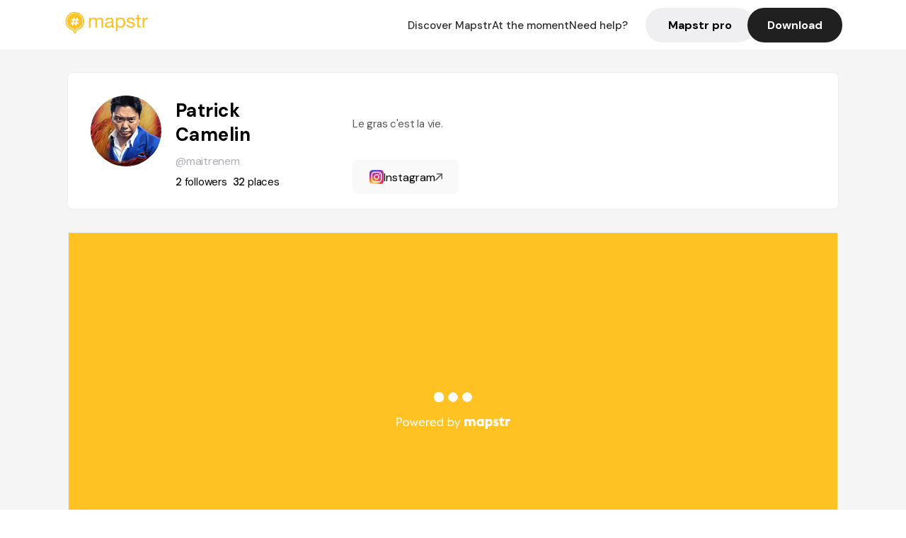

--- FILE ---
content_type: text/html; charset=utf-8
request_url: https://mapstr.com/user/maitrenem
body_size: 10253
content:
<!DOCTYPE html>
<html lang='fr'>

<head>
  <title>Mapstr - Patrick Camelin
  </title>
  <meta charset='UTF-8' />
  <meta name="viewport" content="width=device-width, initial-scale=1">

  <meta name="description" content="Retrouvez Patrick Camelin sur Mapstr" />
  <meta name="theme-color" content="#ffc222">

  

      <!-- Twitter Card meta -->
      <meta name="twitter:card" content="summary_large_image" />
      <meta name="twitter:site" content="@mapstr_app" />
      <meta name="twitter:title" content="Patrick Camelin on Mapstr" />
      <meta name="twitter:url" content="https://mapstr.com/user/maitrenem" />
      <meta name="twitter:app:name:iphone" content="Mapstr, explore the world" />
      <meta name="twitter:app:id:iphone" content="917288465" />
      <meta name="twitter:app:url:iphone" content="mapstr://username/maitrenem" />
      <meta name="twitter:app:name:googleplay" content="Mapstr, explore the world" />
      <meta name="twitter:app:id:googleplay" content="com.hulab.mapstr" />
      <meta name="twitter:app:url:googleplay" content="mapstr://username/maitrenem" />
      <!-- Twitter summary card with large image must be at least 280x150px -->
      <meta name="twitter:image:src" content="https://mapstr-prod.s3.amazonaws.com/1d69b7c758d3bd076eacc820e2d70731_profilePhoto.jpg" />

      <!-- Open Graph meta -->
      <meta property="og:type" content="ProfilePage" />
      <meta property="og:title" content="Patrick Camelin on Mapstr" />
      <meta property="og:description" content="Le gras c&#39;est la vie." />
      <meta property="og:url" content="https://mapstr.com/user/maitrenem  " />
      <meta property="og:image" content="https://mapstr-prod.s3.amazonaws.com/1d69b7c758d3bd076eacc820e2d70731_profilePhoto.jpg" />
      <meta property="al:iphone:url" content="mapstr://username/maitrenem" />
      <meta property="al:iphone:app_store_id" content="917288465" />
      <meta property="al:iphone:app_name" content="Mapstr" />
      <meta property="al:android:url" content="mapstr://username/maitrenem" />
      <meta property="al:android:app_name" content="Mapstr" />
      <meta property="al:android:package" content="com.hulab.mapstr" />
      <meta property="og:site_name" content="mapstr" />
      <meta property="fb:app_id" content="822173301127861" />
      <link rel="icon" type="image/png" href="/static/images/mapstore/mapstr_favicon.png"/>
      <link rel='stylesheet' href='/static/css/user.css' />
      <link rel="preconnect" href="https://www.google-analytics.com">

      <style>
        #img_profile {
          width: 100px;
          height: 100px;
          object-fit: cover;
          border-radius: 50%;
          margin: 32px 20px 60px 32px;
        }
        .appweb {
        width: 85%;
        height: 471px;
        margin: 0px 10px 35px 10px;
        border: 0;
      }
      </style>
      <style media="all and (max-width: 1220px)">
        #img_profile {
            margin: 32px 20px 20px 32px;
          }
      </style>
      <style media="all and (max-width: 499px)">
        #img_profile {
          height: 65px;
          width: 65px;
        }
      </style>
</head>

<body>
  <main>

    <header>
    <div id="header_section">
        <a class='url_nostyle_logo' href="https://mapstr.com/">
            <img src="/static/images/mapstr_logo_yellow.png" class="header_logo" alt="Mapstr logo yellow" />
        </a>
        <div id="header_btn_section">
            <a class='url_nostyle' href="https://mapstr.com/">
                <button data-i18n-key="header_btn_discover" type="button" class="btn_header">
                    Découvrez Mapstr
                </button>
            </a>
            <a class='url_nostyle' href="https://mapstr.com/blog/en-ce-moment">
                <button data-i18n-key="header_btn_mapstore" type="button" class="btn_header">
                    En ce moment
                </button>
            </a>
            <a class='url_nostyle' href="https://mapstr.com/faq">
                <button data-i18n-key="header_btn_help" type="button" class="btn_header">
                    Besoin d'aide ?
                </button>
            </a>
            <a class='url_nostyle' href="https://mapstr.com/mapstr-pro/restaurants-hotels-bars">
                <button type="button" class="btn_header_pro">
                    Mapstr pro
                </button>
            </a>
            <a class='url_nostyle'>
                <button data-i18n-key="header_btn_download" onclick="branch.deepviewCta();sendbuttonevent('gettheapp');" type="button"
                    class="btn_header_download">
                    Télécharger
                </button>
            </a>
        </div>
    </div>
</header>

<script src="/static/js/lazysizes.min.js" async></script>
<script async>
  (function (b, r, a, n, c, h, _, s, d, k) {
    if (!b[n] || !b[n]._q) {
      for (; s < _.length;) c(h, _[s++]);
      d = r.createElement(a);
      d.async = 1;
      d.src = 'https://cdn.branch.io/branch-latest.min.js';
      k = r.getElementsByTagName(a)[0];
      k.parentNode.insertBefore(d, k);
      b[n] = h;
    }
  }(window, document, 'script', 'branch', (b, r) => {
      b[r] = function () {
        b._q.push([r, arguments]);
      };
    }, {
      _q: [],
      _v: 1
    },
    'addListener applyCode banner closeBanner creditHistory credits data deepview deepviewCta first getCode init link logout redeem referrals removeListener sendSMS setBranchViewData setIdentity track validateCode'
    .split(' '), 0));
  branch.init('key_live_dbc5wsKNveuCgwCRZPWBmikgzvc1ghEx');
</script>

<script async>
  (function (i, s, o, g, r, a, m) {
    i['GoogleAnalyticsObject'] = r;
    i[r] = i[r] || function () {
      (i[r].q = i[r].q || []).push(arguments)
    }, i[r].l = 1 * new Date();
    a = s.createElement(o), m = s.getElementsByTagName(o)[0];
    a.async = 1;
    a.src = g;
    m.parentNode.insertBefore(a, m)
  })(window, document, 'script', '//www.google-analytics.com/analytics.js', 'ga');
  ga('create', 'UA-53271927-1', 'auto');
  ga('send', 'pageview');
  var androidclick = function () {
    branch.deepviewCta();
    sendbuttonevent("android");
  };
  var iosclick = function () {
    branch.deepviewCta();
    sendbuttonevent("ios");
  };
  var webappclick = function () {
    sendbuttonevent("webapp");
  };
  var mapclick = function (mapinfoid) {
    ga('send', 'event', {
      eventCategory: 'map',
      eventAction: 'link',
      eventLabel: mapinfoid,
      transport: 'beacon'
    });
  };

  function sendbuttonevent(label) {
    ga('send', 'event', {
      eventCategory: 'button',
      eventAction: label == "webapp" ? 'link' : 'download',
      eventLabel: label,
      transport: 'beacon'
    });
  }
</script>

<script>
  function openApp() {
// Lien universel ou lien d'application
    const deepLink = "mapstr://";
    // Schéma d'URL personnalisé
    const fallbackLink = window.location.href;
    const isIOS = /iPad|iPhone|iPod/.test(navigator.userAgent) && !window.MSStream;
    
    const userAgent = navigator.userAgent;
      /* if (/iPad|iPhone|iPod/.test(userAgent)) {
        window.location = "https://go.mapstr.com/ios";
      } else if (/Android/.test(userAgent)) {
        window.location = "http://go.mapstr.com/android-b";
      } else {
        window.location = "https://apps.apple.com/us/app/mapstr-bookmark-your-favorite/id917288465?_branch_match_id=1109027904045156573&_branch_referrer=H4sIAAAAAAAAA8soKSkottLXT8%2FXy00sKC4p0kvOz9XPzC8GAH1rkIwZAAAA&utm_campaign=iosButton&utm_medium=marketing&utm_source=Website";
      } */

    if (isIOS) {
        // Sur iOS, nous pouvons essayer d'ouvrir le lien universel directement
        window.location = "mapstr://";
    } else {
        // Sur Android, nous utilisons l'intention pour ouvrir le lien d'application
        window.location = "https://go.mapstr.com/download";
    }
    // Si l'application n'est pas installée, le navigateur ne pourra pas ouvrir le lien universel
    // ou le lien d'application et l'utilisateur sera redirigé vers le lien de repli
    setTimeout(function () {
        window.location = fallbackLink;
    }, 500);
}
</script>

    <script>
        const defaultLocale = "fr";
        const supportedLocales = ["en", "fr"];

        let locale;
        let translations = {};
        const lang = {
            "en": {
                "header_btn_discover": "Discover Mapstr",
                "header_btn_mapstore": "At the moment",
                "header_btn_help": "Need help?",
                "header_btn_download": "Download",
                "place_permanently_closed": "Permanently closed",
                "place_booking": "Booking",
                "place_delivery": "Delivery",
                "place_clickandcollect": "Click & collect",
                "place_owner": "Owner of this place ?",
                "place_owner_text": "We automatically retrieve the available information about your location. If it happens to be incorrect, you can log in to our dashboard for free to make changes. Plus, you'll gain access to your detailed statistics as a bonus.",
                "place_access": "Edit your place's information",
                "place_community": "The mapstr community",
                "place_saved_by": "Added by",
                "users": "users",
                "place_add_map": "Add to my map",
                "place_tags": "#Popular tags",
                "place_users_say": "What users are saying",
                "place_comments": "comments)",
                "place_approved_by": "Approved by ",
                "place_partners": "official partners",
                "followers": " followers",
                "places": " places",
                "place_places_around": "Other recommended spots around",
                "place_added_by": "Added by ",
                "users_private_account": "This account is private, you can send a follow request in the mapstr mobile app",
                "available_maps": "available maps",
                "paid_map": "This is paid content, it can be purchased within the mapstr app",
                "by": "By",
                "website": "Website",
                "back_home": "Back to homepage",
                "not_found_title": "It seems that the page you are looking for does not exist...",
                "not_found_text": "It's possible that the page you were searching for has either moved or no longer exists. It’s an opportunity to discover something new!",
                "footer_about": "💛 About",
                "footer_who": "Who we are",
                "footer_press": "Press",
                "footer_contact": "Contact us",
                "footer_places": "Restaurants, hotels & bars",
                "footer_brands": "Brands",
                "footer_discover": "🗺 Discover",
                "footer_follow": "Follow us",
                "footer_legal": "Legal notices",
                "footer_cgu": "Terms of use",
                "footer_privacy": "Privacy policy",
                "footer_copyrights": "Mapstr 2024 | All rights reserved",
                "report_title": "Report an error on ",
                "report_text": "If you have noticed an error regarding this place, please let us know so we can correct it.",
                "report_button": "Send",
                "report_form_title": "Reason(s) for reporting",
                "report_form_permanently_closed": "Permanently closed",
                "report_form_name_error": "Name of the place",
                "report_form_opening_hours": "Opening hours",
                "report_form_wrong_photos": "Photos",
                "report_form_address_error": "Address or location on the map",
                "report_form_contact_info": "Contacts (phone or website)",
                "report_form_services": "Services (menu, booking link...)",
                "error_report": "An error on this place?",
                "error_report_button": "Report an error",
            },
            "fr": {
                "header_btn_discover": "Découvrez Mapstr",
                "header_btn_mapstore": "En ce moment",
                "header_btn_help": "Besoin d'aide ?",
                "header_btn_download": "Télécharger",
                "place_permanently_closed": "Définitivement fermé",
                "place_booking": "Réservation",
                "place_delivery": "Livraison",
                "place_clickandcollect": "Click & collect",
                "place_owner": "Propriétaire de ce lieu ?",
                "place_owner_text": "Nous récupérons automatiquement les informations disponibles sur votre lieu. Si jamais celles-ci ne sont pas correctes, connectez-vous gratuitement sur notre tableau de bord pour les modifier et bonus, accédez à vos statistiques détaillées.",
                "place_access": "Modifier les informations de votre lieu",
                "place_community": "La communauté mapstr",
                "place_saved_by": "Enregistré par",
                "users": "utilisateurs",
                "place_add_map": "Ajouter à ma carte",
                "place_tags": "#Tags souvent utilisés",
                "place_users_say": "Ce qu'en disent les utilisateurs",
                "place_comments": "commentaires)",
                "place_approved_by": "Approuvé par ",
                "place_partners": "partenaires officiels",
                "followers": " abonnés",
                "places": " lieux",
                "place_places_around": "Autres lieux à voir autour",
                "place_added_by": "Ajouté par ",
                "users_private_account": "Ce compte est privé, vous pouvez l’ajouter depuis l’application mobile mapstr",
                "available_maps": "cartes disponibles",
                "paid_map": "Ce contenu est payant et disponible sur l'application mapstr",
                "by": "Par",
                "website": "Site web",
                "back_home": "Retourner à l'accueil",
                "not_found_title": "Il semblerait que la page que vous recherchez n’existe pas...",
                "not_found_text": "Peut-être qu'elle a changé d'adresse ou qu'elle n'existe plus. C’est le moment d'explorer de nouvelles choses !",
                "footer_about": "💛 A propos",
                "footer_who": "Qui sommes-nous ?",
                "footer_press": "Presse",
                "footer_contact": "Nous contacter",
                "footer_places": "Restaurants, hôtels & bars",
                "footer_brands": "Marques",
                "footer_discover": "🗺 À Découvrir",
                "footer_follow": "Suivez-nous",
                "footer_legal": "Mentions légales",
                "footer_cgu": "Conditions générales d'utilisation",
                "footer_privacy": "Politique de confidentialité",
                "footer_copyrights": "Mapstr 2024 | Tous droits réservés",
                "report_title": "Signaler une erreur sur:",
                "report_text": "Si vous avez remarqué une erreur concernant ce lieu, merci de nous en informer pour que nous puissions la corriger.",
                "report_button": "Envoyer",
                "report_form_title": "Motif(s) du signalement",
                "report_form_permanently_closed": "Lieu définitivement fermé",
                "report_form_name_error": "Nom du lieu",
                "report_form_opening_hours": "Horaires d'ouverture",
                "report_form_wrong_photos": "Photos",
                "report_form_address_error": "Adresse ou position sur la carte",
                "report_form_contact_info": "Contacts (téléphone ou site web)",
                "report_form_services": "Services (menu, lien de réservation...)",
                "error_report": "Une erreur sur ce lieu ?",
                "error_report_button": "Signaler une erreur",
            },
        };

        document.addEventListener("DOMContentLoaded", () => {
            const initialLocale = supportedOrDefault(browserLocales(true));
            setLocale(initialLocale);
        });

        async function setLocale(newLocale) {
            if (newLocale === locale) return;
            /* const newTranslations =
                await fetchTranslationsFor(newLocale); */
            const newTranslations = lang[newLocale];
            locale = newLocale;
            translations = newTranslations;
            translatePage();
        }

        /* async function fetchTranslationsFor(newLocale) {
            const response = await fetch(`src/lang/${newLocale}.json`);
            return await response.json();
        } */

        function translatePage() {
            document
                .querySelectorAll("[data-i18n-key]")
                .forEach(translateElement);
        }

        function translateElement(element) {
            const key = element.getAttribute("data-i18n-key");
            const translation = translations[key];
            element.innerText = translation;
        }

        function isSupported(locale) {
            return supportedLocales.indexOf(locale) > -1;
        }

        function supportedOrDefault(locales) {
            return locales.find(isSupported) || defaultLocale;
        }

        function browserLocales(languageCodeOnly = false) {
            return navigator.languages.map((locale) =>
                languageCodeOnly ? locale.split("-")[0] : locale,
            );
        }
    </script>

    <div id="info_container">
      <div id="info_section">
        <img id='img_profile' src="https://mapstr-prod.s3.amazonaws.com/1d69b7c758d3bd076eacc820e2d70731_profilePhoto.jpg" alt="Profile picture"/>
        <div id="info_text_section">
          <h1 id='info_name'>
            Patrick Camelin
          </h1>
          <span id='info_alias'>@maitrenem</span>
          <div id="info_statistics">
            
              <span class='info_statnbr'>2 </span> 
              <span data-i18n-key="followers">followers</span>
              
              
                <span class='info_statnbr2'>32 </span>
                <span data-i18n-key="places">places</span>
              
          </div>
        </div>
        <div id="info_description_section">
          <div id="info_description">
            <p>
              
                Le gras c&#39;est la vie.
                  
            </p>
          </div>
          <div class="connect_btn_container">
          
            
              <a href='https://www.instagram.com/maitrenems' class="connect_btn" rel="nofollow" target="_blank">
                <img class="icon" src="/static/images/icon_instagram.svg" alt="Instagram icon" />
                <span>Instagram</span>
                <img src="/static/images/icon_arrow.svg" alt="Arrow icon" />
              </a>
            
          </div>
        </div>
      </div>

      
        <iframe class='appweb' title="appweb" src="https://web.mapstr.com/?user=3NaufrHj3b"></iframe>
        
    </div>

    <footer>
  <div class="footer_container">
    <div class="footer_row">
      <img src="/static/images/mapstr_logo_yellow.png" class="footer_logo" alt="Mapstr logo yellow" />
      <div>
        <a class='url_nostyle_footer' href="http://go.mapstr.com/android-b" rel=”nofollow” target="_blank"
          onclick="androidclick()">
          <img src="/static/images/btn_play_store.png" class="btn_store_footer" alt="Google connect button" />
        </a>
        <a class='url_nostyle_footer' href="https://go.mapstr.com/ios" rel=”nofollow” target="_blank"
          onclick="iosclick()">
          <img src="/static/images/btn_app_store.png" class="btn_store_footer" alt="Apple connect button" />
        </a>
      </div>
    </div>
    <div class="footer_row_middle">
      <div class="footer_column">
        <p class="footer_column_title" data-i18n-key="footer_about">💛 A propos</p>
        <a class='url_nostyle_footer' href="https://mapstr.com/qui-sommes-nous" target="_blank">
          <p class="footer_main_link" data-i18n-key="footer_who" >Qui sommes-nous ?</p>
        </a>
        <a class='url_nostyle_footer' href="https://mapstr.com/jobs" target="_blank">
          <p class="footer_main_link">Jobs</p>
        </a>
        <a class='url_nostyle_footer' href="https://mapstr.com/presse" target="_blank">
          <p class="footer_main_link" data-i18n-key="footer_press">Presse</p>
        </a>
        <a class='url_nostyle_footer' href="https://mapstr.com/contact" target="_blank">
          <p class="footer_main_link" data-i18n-key="footer_contact">Nous contacter</p>
        </a>
      </div>
      <div class="footer_column">
        <p class="footer_column_title">👨‍💻 Mapstr pro</p>
        <a class='url_nostyle_footer' href="https://mapstr.com/mapstr-pro/restaurants-hotels-bars" target="_blank">
          <p class="footer_main_link" data-i18n-key="footer_places">Restaurants, hôtels & bars</p>
        </a>
        <a class='url_nostyle_footer' href="https://mapstr.com/mapstr-pro/marques" target="_blank">
          <p class="footer_main_link" data-i18n-key="footer_brands">Marques</p>
        </a>
      </div>
      <div class="footer_column">
        <p class="footer_column_title" data-i18n-key="footer_discover">🗺 À Découvrir</p>
        <a class='url_nostyle_footer' href="https://mapstr.com/mapstore/fr/article/exploreplaces_resto_48.85341&2.3488"
          target="_blank">
          <p class="footer_main_link">Top 10 restaurants | Paris</p>
        </a>
        <a class='url_nostyle_footer' href="https://mapstr.com/mapstore/fr/article/exploreplaces_hotel_48.85341&2.3488"
          target="_blank">
          <p class="footer_main_link">Top 10 hotels | Paris</p>
        </a>
        <a class='url_nostyle_footer' href="https://mapstr.com/mapstore/fr/article/exploreplaces_brunch_48.85341&2.3488"
          target="_blank">
          <p class="footer_main_link">Top 10 brunchs | Paris</p>
        </a>
        <a class='url_nostyle_footer' href="https://mapstr.com/mapstore/fr/article/exploreplaces_rooftop_48.85341&2.3488"
          target="_blank">
          <p class="footer_main_link">Top 10 rooftops | Paris</p>
        </a>
        <a class='url_nostyle_footer' href="https://mapstr.com/mapstore/fr/article/exploreplaces_resto_45.750&4.85"
          target="_blank">
          <p class="footer_main_link">Top 10 restaurants | Lyon</p>
        </a>
        <a class='url_nostyle_footer' href="https://mapstr.com/mapstore/fr/article/exploreplaces_resto_43.3&5.40"
          target="_blank">
          <p class="footer_main_link">Top 10 restaurants | Marseille</p>
        </a>
      </div>
      <div class="footer_column">
        <p class="footer_column_title" data-i18n-key="footer_follow">Suivez-nous</p>
        <div class="social_media_container">
          <a class='url_nostyle_footer' href="https://www.instagram.com/mapstr/" rel=”nofollow” target="_blank">
          <img src="/static/images/logo_insta_footer.png" class="btn_social_footer" alt="Logo instagram" />
        </a>
        <a class='url_nostyle_footer' href="https://www.tiktok.com/@mapstr_app" rel=”nofollow” target="_blank">
          <img src="/static/images/logo_tiktok_footer.png" class="btn_social_footer" alt="Logo Tik Tok" />
        </a>
        <a class='url_nostyle_footer' href="https://www.linkedin.com/company/mapstr/" rel=”nofollow” target="_blank">
          <img src="/static/images/logo_linkedin_footer.svg" class="btn_social_footer" alt="Logo Linkedin" />
        </a>
        </div>
      </div>
    </div>
    <div class="footer_row">
      <div class="footer_links_container">
        <a class='url_nostyle_footer' href="https://mapstr.com/mentions-legales" target="_blank">
          <p class="footer_bottom_link" data-i18n-key="footer_legal">Mentions légales</p>
        </a>
        <a class='url_nostyle_footer' href="https://mapstr.com/conditions-generales-dutilisation" target="_blank">
          <p class="footer_bottom_link" data-i18n-key="footer_cgu">Conditions générales d'utilisation</p>
        </a>
        <a class='url_nostyle_footer' href="https://mapstr.com/politique-de-confidentialite" target="_blank">
          <p class="footer_bottom_link" data-i18n-key="footer_privacy">Politique de confidentialité</p>
        </a>
      </div>
      <p class="footer_bottom_nolink" data-i18n-key="footer_copyrights">Mapstr 2024 | Tous droits réservés</p>
    </div>
  </div>
</footer>

  </main>
  <div class="map-panel-app">
  <script>
    function hideAppInvite() {
      document.getElementsByClassName("map-panel-app")[0].classList.add("hide");
    }
  </script>
  
    <div class="map-panel-app app-content">
      <button type="button" class="btn-close" onclick="hideAppInvite()" title="close">
          <span class="icon-close">x</span>
        </button>
        <div class="app-icon">
          <span class="app-icon-image"></span>
        </div>
        <div class="app-invite">
          <div class="app-invite-title">La meilleure expérience Mapstr est sur l'application mobile.</div>
          <div class="app-invite-body">Retrouvez tout le contenu de maitrenem sur mapstr.</div>
          <div class="app-invite-button">
            <a href="https://mapstr.com/user/maitrenem" target="blank">
              <button type="button" class="btn" onclick="branch.deepviewCta();sendbuttonevent('gettheapp');" title="Utiliser l'application">
                Utiliser l'application 
              </button>
            </a>
          </div>
        </div>
    </div>
  
</div>
    <script src="/static/js/lazysizes.min.js" async></script>
<script async>
  (function (b, r, a, n, c, h, _, s, d, k) {
    if (!b[n] || !b[n]._q) {
      for (; s < _.length;) c(h, _[s++]);
      d = r.createElement(a);
      d.async = 1;
      d.src = 'https://cdn.branch.io/branch-latest.min.js';
      k = r.getElementsByTagName(a)[0];
      k.parentNode.insertBefore(d, k);
      b[n] = h;
    }
  }(window, document, 'script', 'branch', (b, r) => {
      b[r] = function () {
        b._q.push([r, arguments]);
      };
    }, {
      _q: [],
      _v: 1
    },
    'addListener applyCode banner closeBanner creditHistory credits data deepview deepviewCta first getCode init link logout redeem referrals removeListener sendSMS setBranchViewData setIdentity track validateCode'
    .split(' '), 0));
  branch.init('key_live_dbc5wsKNveuCgwCRZPWBmikgzvc1ghEx');
</script>

<script async>
  (function (i, s, o, g, r, a, m) {
    i['GoogleAnalyticsObject'] = r;
    i[r] = i[r] || function () {
      (i[r].q = i[r].q || []).push(arguments)
    }, i[r].l = 1 * new Date();
    a = s.createElement(o), m = s.getElementsByTagName(o)[0];
    a.async = 1;
    a.src = g;
    m.parentNode.insertBefore(a, m)
  })(window, document, 'script', '//www.google-analytics.com/analytics.js', 'ga');
  ga('create', 'UA-53271927-1', 'auto');
  ga('send', 'pageview');
  var androidclick = function () {
    branch.deepviewCta();
    sendbuttonevent("android");
  };
  var iosclick = function () {
    branch.deepviewCta();
    sendbuttonevent("ios");
  };
  var webappclick = function () {
    sendbuttonevent("webapp");
  };
  var mapclick = function (mapinfoid) {
    ga('send', 'event', {
      eventCategory: 'map',
      eventAction: 'link',
      eventLabel: mapinfoid,
      transport: 'beacon'
    });
  };

  function sendbuttonevent(label) {
    ga('send', 'event', {
      eventCategory: 'button',
      eventAction: label == "webapp" ? 'link' : 'download',
      eventLabel: label,
      transport: 'beacon'
    });
  }
</script>

<script>
  function openApp() {
// Lien universel ou lien d'application
    const deepLink = "mapstr://";
    // Schéma d'URL personnalisé
    const fallbackLink = window.location.href;
    const isIOS = /iPad|iPhone|iPod/.test(navigator.userAgent) && !window.MSStream;
    
    const userAgent = navigator.userAgent;
      /* if (/iPad|iPhone|iPod/.test(userAgent)) {
        window.location = "https://go.mapstr.com/ios";
      } else if (/Android/.test(userAgent)) {
        window.location = "http://go.mapstr.com/android-b";
      } else {
        window.location = "https://apps.apple.com/us/app/mapstr-bookmark-your-favorite/id917288465?_branch_match_id=1109027904045156573&_branch_referrer=H4sIAAAAAAAAA8soKSkottLXT8%2FXy00sKC4p0kvOz9XPzC8GAH1rkIwZAAAA&utm_campaign=iosButton&utm_medium=marketing&utm_source=Website";
      } */

    if (isIOS) {
        // Sur iOS, nous pouvons essayer d'ouvrir le lien universel directement
        window.location = "mapstr://";
    } else {
        // Sur Android, nous utilisons l'intention pour ouvrir le lien d'application
        window.location = "https://go.mapstr.com/download";
    }
    // Si l'application n'est pas installée, le navigateur ne pourra pas ouvrir le lien universel
    // ou le lien d'application et l'utilisateur sera redirigé vers le lien de repli
    setTimeout(function () {
        window.location = fallbackLink;
    }, 500);
}
</script>

      
        <script type="application/ld+json">
      {
        "@context": "http://schema.org",
        "@type": "ItemList",
        "url": "https://mapstr.com/mapstore",
        "numberOfItems": 30,
        "itemListElement": [
          {
              "@type": "ListItem",
              "name": "The Forresta Kitchen &amp; Bar",
              "address": "Ground%20Floor,%20Devrajniwas,%20Near%20Moti%20Mahal%20Cinema,%20Barodia%20Scheme,%20Bani%20Park,%20Jaipur,%20Rajasthan%20302016,%20Inde",
              "image": "https://lh4.googleusercontent.com/-bHltkirmn2I/VoAczfXbX9I/AAAAAAAAKPY/Xvh0QUj1ucAsc1ERGpbL4E_myCDsXShKA/s1600-w640/",
              "position": 1,
              "url": "https://mapstr.com/place/eCbVPNHdsvg"
          },
          {
              "@type": "ListItem",
              "name": "Jaipur Modern kitchen",
              "address": "51,%20Sardar%20Patel%20Road,%20Dhuleshwar%20Garden,%20Hathroi,%20Panch%20Batti,%20Patel%20Colony,%20Jaipur,%20Rajasthan%20302001,%20Inde",
              "image": "https://lh3.googleusercontent.com/p/AF1QipN7K_ocJ1PLGWCFfTcWz49oCOcmFnEBN4WnYp4H=s1600-w640",
              "position": 2,
              "url": "https://mapstr.com/place/ChVzG4Ew8yg"
          },
          {
              "@type": "ListItem",
              "name": "BARADARI RESTAURANT &amp; BAR",
              "address": "JALEB%20CHOWK%20GATE%20NO%202%20CITY%20PALACE,%20Hida%20Ki%20Mori,%20Pink%20City,%20Jaipur,%20Rajasthan%20302003,%20Inde",
              "image": "https://lh3.googleusercontent.com/p/AF1QipPm4IAQqb28KNbUEJWusPtl8p0tq6CWaR1g91Br=s1600-w640",
              "position": 3,
              "url": "https://mapstr.com/place/Pzvn5QcTBRg"
          },
          {
              "@type": "ListItem",
              "name": "Caffé Palladio Jaipur",
              "address": "100,%20Jawahar%20Lal%20Nehru%20Marg,%20Santha%20Bagh,%20Jaipur,%20Rajasthan%20302004,%20Inde",
              "image": "https://lh3.googleusercontent.com/p/AF1QipP8r_gN2LcK2eUKODeEL25VxwvuGM8gL7rgizVO=s1600-w640",
              "position": 4,
              "url": "https://mapstr.com/place/AAXAA69erjg"
          },
          {
              "@type": "ListItem",
              "name": "Bar Palladio Jaipur",
              "address": "Kanota%20Bagh,%20Narain%20Singh%20Road,%20Doctors%20Colony,%20Rambagh,%20Jaipur,%20Rajasthan%20302004,%20Inde",
              "image": "https://lh3.googleusercontent.com/p/AF1QipM8b1ptELERUBRP5wYs_Id8AKbq9tout4GSEHRz=s1600-w640",
              "position": 5,
              "url": "https://mapstr.com/place/KqtOh7hIpyg"
          },
          {
              "@type": "ListItem",
              "name": "Handi Restaurant",
              "address": "Opposite%20GPO,%20Panch%20Batti,%20C%20Scheme,%20Ashok%20Nagar,%20MI%20Road,%20Jaipur%20302001,%20Inde",
              "image": "https://lh3.googleusercontent.com/p/AF1QipNzm1MHZdwUvQWwI2pPH2emmlb3Zo_34gpXIdTK=s1600-w640",
              "position": 6,
              "url": "https://mapstr.com/place/HwK2McedKqg"
          },
          {
              "@type": "ListItem",
              "name": "1135 AD",
              "address": "Amer%20Road,%20%E0%A4%86%E0%A4%AE%E0%A5%87%E0%A4%B0%20%E0%A4%95%E0%A4%BC%E0%A4%BF%E0%A4%B2%E0%A4%BE,%20Devisinghpura,%20Amer,%20Jaipur,%20Rajasthan%20302001,%20Inde",
              "image": "https://lh3.googleusercontent.com/p/AF1QipOJCERuYHk7wsLguiedZOp1d_9imm9ePkIEhmMm=s1600-w640",
              "position": 7,
              "url": "https://mapstr.com/place/HDBDXhnYEFg"
          },
          {
              "@type": "ListItem",
              "name": "Peacock Rooftop Restaurant",
              "address": "51%20Hathroi%20Fort,%20Hari%20Kishan%20Somani%20Marg,%20Ajmer%20Road,%20Near%20Vidhakpuri%20Police%20Station,%20Jaipur,%20Rajasthan%20302001,%20Inde",
              "image": "https://lh3.googleusercontent.com/p/AF1QipM7sj9xTMZbN-_T-Z4Ww-C6uVA1x1LYKpYXhilM=s1600-w640",
              "position": 8,
              "url": "https://mapstr.com/place/vRcInpLylDg"
          },
          {
              "@type": "ListItem",
              "name": "Tea’se Me",
              "address": "18/159D%20Fatehabad%20Road,%20Hotel%20M%20House,%20Near%20Purani%20Mandi,%20Bansal%20Nagar,%20Khairati%20Tola,%20Agra,%20Uttar%20Pradesh%20282001,%20Inde",
              "image": "https://lh3.googleusercontent.com/p/AF1QipPalSkry8oR6w25kjdsYhqxl5mvGQ1ugH2TxLdy=s1600-w640",
              "position": 9,
              "url": "https://mapstr.com/place/j3rkBsg4sfg"
          },
          {
              "@type": "ListItem",
              "name": "Sheroes&#39; Hangout",
              "address": "Opposite%20The%20Gateway%20Hotel,%20Taj%20View%20Chowraha,%20Fatehabad%20Road,%20Tajganj,%20Agra,%20Uttar%20Pradesh%20282001,%20Inde",
              "image": "https://lh3.googleusercontent.com/p/AF1QipO_8NOzUNwGJO9ZayxTkOXqzCU95sj9k2VRyDn2=s1600-w640",
              "position": 10,
              "url": "https://mapstr.com/place/GgcgH0Fjctg"
          },
          {
              "@type": "ListItem",
              "name": "Bon Barbecue",
              "address": "3A/3b,%20Hotel%20Parador,%20Fatehabad%20Road,%20Nagri,%20Phase%201,%20Tajganj,%20Basai%20Khurd,%20Agra,%20Uttar%20Pradesh%20282001,%20Inde",
              "image": "https://lh3.googleusercontent.com/p/AF1QipObGSwGlOJkhEe62fzOmbncI2L3B5MFsBmX9GxI=s1600-w640",
              "position": 11,
              "url": "https://mapstr.com/place/dE42pYA5zDg"
          },
          {
              "@type": "ListItem",
              "name": "Dasaprakash Restaurant",
              "address": "Mehar%20Complex%201,%20Gwalior%20Road,%20Baluganj,%20Shahzadi%20Mandi,%20Rakabganj,%20Agra,%20Uttar%20Pradesh%20282001,%20Inde",
              "image": "https://lh3.googleusercontent.com/p/AF1QipPaLmOVjT4fS-0MyfPQMl9IVIPkQSa8bDw35lCP=s1600-w640",
              "position": 12,
              "url": "https://mapstr.com/place/gri2hfsfX4g"
          },
          {
              "@type": "ListItem",
              "name": "Pinch Of Spice",
              "address": "1076/2,%20Fatehabad%20Road,%20Opp.%20Hotel%20ITC%20Mughal,%20Tajganj,%20Agra,%20Uttar%20Pradesh%20282001,%20Inde",
              "image": "https://lh3.googleusercontent.com/p/AF1QipPifnzm5l3UiXp1oMppgXuxaUbf4SeElsyka6Ub=s1600-w640",
              "position": 13,
              "url": "https://mapstr.com/place/fc6WLYH9Dig"
          },
          {
              "@type": "ListItem",
              "name": "Mangala Chaat 5 Star",
              "address": "D-9/C%20Acharya%20Niketan,%20Fine%20Home%20Apartments,%20Mayur%20Vihar,%20Delhi,%20110091,%20Inde",
              "image": "https://lh3.googleusercontent.com/p/AF1QipPVCK4GGfkou2LPncYnZlcUL3ia5XvDcRMweApi=s1600-w640",
              "position": 14,
              "url": "https://mapstr.com/place/P9SGGk4Lb7g"
          },
          {
              "@type": "ListItem",
              "name": "Dum Pukht",
              "address": "Akhaura%20Block,%20Bapu%20dham,%20Chanakyapuri,%20New%20Delhi,%20Delhi%20110021,%20Inde",
              "image": "https://lh3.googleusercontent.com/p/AF1QipO53EFMWy6DClBbjqMUV87syfERJagGo5Ei9Ey4=s1600-w320",
              "position": 15,
              "url": "https://mapstr.com/place/J8d2rkxnfCg"
          },
          {
              "@type": "ListItem",
              "name": "Bukhara",
              "address": "Diplomatic%20Enclave,%20Sadar%20Patel%20Marg,%20Akhaura%20Block,%20Bapu%20dham,%20Chanakyapuri,%20New%20Delhi,%20Delhi%20110021,%20Inde",
              "image": "https://lh3.googleusercontent.com/p/AF1QipPD3FFnY7fBx1sM0mBnlm0F7CPfDqnG4ZVVkx-T=s1600-w640",
              "position": 16,
              "url": "https://mapstr.com/place/klBCG86rSEg"
          },
          {
              "@type": "ListItem",
              "name": "Gulati Restaurant",
              "address": "6,%20Pandara%20Road,%20Pandara%20Flats,%20India%20Gate,%20New%20Delhi,%20Delhi%20110003,%20Inde",
              "image": "https://lh3.googleusercontent.com/p/AF1QipMje099h6sdZbUgTHhhKRkt-nOhmh0p-QJm31DU=s1600-w640",
              "position": 17,
              "url": "https://mapstr.com/place/602hGeklVIg"
          },
          {
              "@type": "ListItem",
              "name": "indian accent",
              "address": "77,%20Friends%20colony%20West,%20New%20Delhi,%20Delhi%20110065,%20Inde",
              "image": "https://lh3.googleusercontent.com/p/AF1QipM72pZ9frdHt6E5hMBLnusXBwZxYRo0NQQohk3Z=s1600-w640",
              "position": 18,
              "url": "https://mapstr.com/place/uxp8k78X2og"
          },
          {
              "@type": "ListItem",
              "name": "Le Boissy d&#39;Anglas",
              "address": "41%20Rue%20Boissy%20d&#39;Anglas,%2075008%20Paris,%20France",
              "image": "https://lh3.googleusercontent.com/p/AF1QipMZIj9RsVQj2Y3glcGaUeivyzfryoAL2v1G8H62=s1600-w640",
              "position": 19,
              "url": "https://mapstr.com/place/zh9beaD58dg"
          },
          {
              "@type": "ListItem",
              "name": "La Daronne",
              "address": "10%20rue%20marie%20stuart,%20Paris%2075002",
              "image": "https://images.mapstr.com/3206bbb7a2f4265e85ca3b61676d2f1e_image_32f2accd-0811-497a-9a6a-eb679e2d711b.jpeg",
              "position": 20,
              "url": "https://mapstr.com/place/DUHi3ND304g"
          },
          {
              "@type": "ListItem",
              "name": "Restaurant Zen",
              "address": "8%20Rue%20Echelle,%2075001%20Paris,%20France",
              "image": "https://lh3.googleusercontent.com/p/AF1QipMONwILCuDRXWzH47PawHjxpTX6PDXYxDaNyobV=s1600-w640",
              "position": 21,
              "url": "https://mapstr.com/place/TrrgpJebiPg"
          },
          {
              "@type": "ListItem",
              "name": "Chakaiseki Akiyoshi",
              "address": "59%20Rue%20Letellier,%2075015%20Paris,%20France",
              "image": "https://lh3.googleusercontent.com/places/AJQcZqISrjcYre7bx520tXgDoHoT1m-vYwPCSKV17-96USlWPumJmcAu6-OLdovjorDUpZ94TK0_1NkPbVJkb993ull4mxTkufluxME=s1600-w640",
              "position": 22,
              "url": "https://mapstr.com/place/waWXEVy8e9"
          },
          {
              "@type": "ListItem",
              "name": "Kheak &amp; Vero",
              "address": "1%20Rue%20Alexandre%20Parodi,%2075010%20Paris,%20France",
              "image": "https://lh3.googleusercontent.com/p/AF1QipNKJbdq6j-6R_Qtd1ylaKQ5cZ-qJQe6KrxFj2Gd=s1600-w640",
              "position": 23,
              "url": "https://mapstr.com/place/m2ofH1FnyCg"
          },
          {
              "@type": "ListItem",
              "name": "La Fine Mousse",
              "address": "6%20Av.%20Jean%20Aicard,%2075011%20Paris,%20France",
              "image": "https://lh3.googleusercontent.com/places/ANXAkqGBQK95BcD5RrAsAbuNi3ofQ4ku0iflHVYWfKwPf_RFFuFx4aQXMy5AFlZOykdEqTdfYD5M4KnTZlQFFi0Xq5XLI8NoYOwAFhY=s1600-w640",
              "position": 24,
              "url": "https://mapstr.com/place/nNeeyvVOLag"
          },
          {
              "@type": "ListItem",
              "name": "Chez Ajia",
              "address": "4%20Rue%20du%20Roi%20de%20Sicile,%2075004%20Paris,%20France",
              "image": "https://lh3.googleusercontent.com/places/AM5lPC8_OWocw_oMJs_1-lqJZ7524icUfZunGYeT-dzSx3G6ipneQps-ZecEjx8Lw8M2iBewaa841hZWP35QgF5kYPSK5yiGv5O0dnc=s1600-w640",
              "position": 25,
              "url": "https://mapstr.com/place/UQYbBueMBCg"
          },
          {
              "@type": "ListItem",
              "name": "M&amp;P",
              "address": "282%20Rue%20Lecourbe,%2075015%20Paris,%20France",
              "image": "https://lh3.googleusercontent.com/places/ANXAkqFCoY0yutwm3ApoIJ7t6zDOlnlB2tcsGotTkkjFh-pZDgyOk-MHf0UuIqZbr9tHWmYrPSaAIdAR9ALkkL1NAuADrGV4SoNuCqM=s1600-w640",
              "position": 26,
              "url": "https://mapstr.com/place/uNCiRC6mMF"
          },
          {
              "@type": "ListItem",
              "name": "Hanoi Corner",
              "address": "7%20Rue%20Blanche,%2075009%20Paris,%20France",
              "image": "https://lh3.googleusercontent.com/p/AF1QipO0ECJVkUPVm4-sVrYSWN8l-fFRva-p59wGmjnn=s1600-w640",
              "position": 27,
              "url": "https://mapstr.com/place/hfMPwbCjiFg"
          },
          {
              "@type": "ListItem",
              "name": "Viahe caphe - coffee shop",
              "address": "16%20Rue%20Daval,%2075011%20Paris,%20France",
              "image": "https://lh3.googleusercontent.com/places/AJQcZqLitt1-rhOtvKEGwHSDRXATNIaWlmyIz05m7d-FMZy1NWof6ULyUHN6GGtL3uG8TeYWoHMVFO8p8x4rJj1CG3QjUZjEUCTq5kA=s1600-w640",
              "position": 28,
              "url": "https://mapstr.com/place/Ub48Jwthzs"
          },
          {
              "@type": "ListItem",
              "name": "Pimprenelle",
              "address": "57%20Rue%20Robespierre,%2093100%20Montreuil,%20France",
              "image": "https://lh3.googleusercontent.com/p/AF1QipM350mu7qLwHZMxqMOV14mXLwx48cU6DDccAV9i=s1600-w613",
              "position": 29,
              "url": "https://mapstr.com/place/WVhmOwngPpg"
          },
          {
              "@type": "ListItem",
              "name": "Obrigado",
              "address": "8%20Avenue%20de%20la%20Porte%20de%20Montreuil,%2075020%20Paris,%20France",
              "image": "https://lh3.googleusercontent.com/p/AF1QipMbO4DZktHlVPq683PLxCtUYT1tOZRIfkIXlFq_=s1600-w640",
              "position": 30,
              "url": "https://mapstr.com/place/zV1bYvLOmFg"
          } 
          
        ]
      }
    </script>
        
        <!-- link to branch js -->
        <script type="text/javascript">
          branch.deepview({
            channel: 'website',
            data: {
              '$deeplink_path': 'username/maitrenem'
            },
            feature: 'user',
            campaign: 'seopages',
          }, {
            make_new_link: false,
            open_app: true
          },
            function (err) {
              console.log(err || 'no error');
            });
        </script>
</body>

</html>

--- FILE ---
content_type: text/javascript; charset=utf-8
request_url: https://app.link/_r?sdk=web2.86.5&_t=1545151741734806941&branch_key=key_live_dbc5wsKNveuCgwCRZPWBmikgzvc1ghEx&callback=branch_callback__1
body_size: 71
content:
/**/ typeof branch_callback__1 === 'function' && branch_callback__1("1545151741734806941");

--- FILE ---
content_type: text/javascript; charset=utf-8
request_url: https://app.link/_r?sdk=web2.85.0&branch_key=key_live_dbc5wsKNveuCgwCRZPWBmikgzvc1ghEx&callback=branch_callback__0
body_size: 70
content:
/**/ typeof branch_callback__0 === 'function' && branch_callback__0("1545151741734806941");

--- FILE ---
content_type: text/javascript; charset=utf-8
request_url: https://app.link/_r?sdk=web2.86.5&branch_key=key_live_dbc5wsKNveuCgwCRZPWBmikgzvc1ghEx&callback=branch_callback__0
body_size: 73
content:
/**/ typeof branch_callback__0 === 'function' && branch_callback__0("1545151741734806941");

--- FILE ---
content_type: application/javascript; charset=utf-8
request_url: https://web.mapstr.com/js/deps.min.js
body_size: 129402
content:
(function(){var e={};function t(t,n){n=n||[];var r=new e[t];return e[t].apply(r,n),r}function n(n,r){if(r){for(var i=r.split(","),a=0;a<i.length;a++)i[a]=parseFloat(i[a]);return t(n,i)}return new e[n]}"undefined"!=typeof exports?("undefined"!=typeof module&&module.exports&&(exports=module.exports=e),exports.jalette=e):this.jalette=e,e.colorSpaces=["Rgb","Hsl","Hsv","Hsb","Xyz","Lab"],e.to=function(r,i){if(i&&i instanceof Array)return t(r,i);if(i&&"object"==typeof i){if("function"==typeof i["to"+r])return i["to"+r]();if("function"==typeof i.toRgb&&"function"==typeof e[r].fromRgb){var a=i.toRgb();return e[r].fromRgb(a)}}else if("string"==typeof i)return n(r,i)},e.from=function(t){if(t&&"object"==typeof t)return t;if("string"==typeof t){if("#"==t[0])return e.Rgb.fromHex(t);t=t.trim();var r=/^([a-zA-Z]+)\(([0-9,;\s]+)\)$/.exec(t);if(r)for(var i=r[1].toLowerCase(),a=r[2],o=0;o<e.colorSpaces.length;o++){var s=e.colorSpaces[o];if(s.toLowerCase()==i)return n(s,a)}}},e.Rgb=function(e,t,n){this.r=e||0,this.g=t||0,this.b=n||0},e.Rgb.prototype={toRgb:function(){return this},toString:function(){return"rgb("+[Math.round(this.r),Math.round(this.g),Math.round(this.b)].join(",")+")"},toHex:function(){function e(e){var t=e.toString(16);return 1==t.length?"0"+t:t}return"#"+e(this.r)+e(this.g)+e(this.b)},isValid:function(){return this.r>=0&&this.g>=0&&this.b>=0&&this.r<256&&this.g<256&&this.b<256},toValid:function(){function t(e){return e<0?0:e>255?255:e}return new e.Rgb(t(this.r),t(this.g),t(this.b))},complementary:function(){return new e.Rgb(255-this.r,255-this.g,255-this.b)}},e.Rgb.fromHex=function(t){var n=/^#?([a-f\d]{2})([a-f\d]{2})([a-f\d]{2})$/i.exec(t);if(n)return new e.Rgb(parseInt(n[1],16),parseInt(n[2],16),parseInt(n[3],16))},e.Hsl=function(e,t,n){this.h=e||0,this.s=t||0,this.l=n||0},e.Hsl.prototype={toString:function(){return"hsl("+[Math.round(this.h),Math.round(100*this.s)+"%",Math.round(100*this.l)+"%"].join(",")+")"}},e.Hsl.fromRgb=function(t){var n,r,i=t.r/255,a=t.g/255,o=t.b/255,s=Math.max(i,a,o),u=Math.min(i,a,o),l=(s+u)/2;if(s==u)n=r=0;else{var c=s-u;switch(r=l>.5?c/(2-s-u):c/(s+u),s){case i:n=(a-o)/c+(a<o?6:0);break;case a:n=(o-i)/c+2;break;case o:n=(i-a)/c+4}n/=6}return new e.Hsl(360*n,r,l)},e.Hsv=function(e,t,n){this.h=e||0,this.s=t||0,this.v=n||0},e.Hsv.prototype={toHsl:function(){var t=new e.Hsl;return t.h=this.h,t.l=.5*this.b*(2-this.s),t.s=this.b*this.s/(1-Math.abs(2*t.l-1)),t},toRgb:function(){var t=Math.floor(this.h/60)%6,n=this.h/60-Math.floor(this.h/60),r=255*this.v,i=r*(1-this.s),a=r*(1-n*this.s),o=r*(1-(1-n)*this.s);switch(t){case 0:return new e.Rgb(r,o,i);case 1:return new e.Rgb(a,r,i);case 2:return new e.Rgb(i,r,o);case 3:return new e.Rgb(i,a,r);case 4:return new e.Rgb(o,i,r)}return new e.Rgb(r,i,a)},toString:function(){return this.toHsl().toString()}},e.Hsv.fromRgb=function(t){var n,r,i=t.r/255,a=t.g/255,o=t.b/255,s=Math.max(i,a,o),u=Math.min(i,a,o),l=s,c=s-u;if(r=0==s?0:c/s,s==u)n=0;else{switch(s){case i:n=(a-o)/c+(a<o?6:0);break;case a:n=(o-i)/c+2;break;case o:n=(i-a)/c+4}n/=6}return new e.Hsv(360*n,r,l)},e.Xyz=function(e,t,n){this.x=e||0,this.y=t||0,this.z=n||0},e.Xyz.prototype={toRgb:function(){var t=this.x/100,n=this.y/100,r=this.z/100,i=3.2406*t+-1.5372*n+-.4986*r,a=-.9689*t+1.8758*n+.0415*r,o=.0557*t+-.204*n+1.057*r;return i=i>.0031308?1.055*Math.pow(i,1/2.4)-.055:12.92*i,a=a>.0031308?1.055*Math.pow(a,1/2.4)-.055:12.92*a,o=o>.0031308?1.055*Math.pow(o,1/2.4)-.055:12.92*o,new e.Rgb(255*i,255*a,255*o)},isValidRgb:function(){return this.toRgb().isValid()},toValidRgb:function(){return this.toRgb().toValid()}},e.Xyz.whiteReference=new e.Xyz(95.047,100,108.883),e.Xyz.epsilon=.008856,e.Xyz.kappa=903.3,e.Xyz.fromRgb=function(t){function n(e){return 100*(e>.04045?Math.pow((e+.055)/1.055,2.4):e/12.92)}var r=n(t.r/255),i=n(t.g/255),a=n(t.b/255),o=new e.Xyz;return o.x=.4124*r+.3576*i+.1805*a,o.y=.2126*r+.7152*i+.0722*a,o.z=.0193*r+.1192*i+.9505*a,o},e.Lab=function(e,t,n){this.l=e||0,this.a=t||0,this.b=n||0},e.Lab.prototype={toXyz:function(){var t=(this.l+16)/116,n=this.a/500+t,r=t-this.b/200,i=e.Xyz.whiteReference,a=n*n*n,o=r*r*r;return new e.Xyz(i.x*(a>e.Xyz.epsilon?a:(n-16/116)/7.787),i.y*(this.l>e.Xyz.kappa*e.Xyz.epsilon?Math.pow((this.l+16)/116,3):this.l/e.Xyz.kappa),i.z*(o>e.Xyz.epsilon?o:(r-16/116)/7.787))},toRgb:function(){return this.toXyz().toRgb()},isValidRgb:function(){return this.toXyz().isValidRgb()}},e.Lab.fromRgb=function(t){function n(t){return t>e.Xyz.epsilon?function(e){return Math.pow(e,1/3)}(t):(e.Xyz.kappa*t+16)/116}var r=e.Xyz.fromRgb(t),i=e.Xyz.whiteReference,a=n(r.x/i.x),o=n(r.y/i.y),s=n(r.z/i.z),u=new e.Lab;return u.l=Math.max(0,116*o-16),u.a=500*(a-o),u.b=200*(o-s),u},e.Lab.CIE76=function(e,t){return Math.sqrt(Math.pow(e.l-t.l,2)+Math.pow(e.a-t.a,2)+Math.pow(e.b-t.b,2))},e.Lab.CIEDE2000=function(e,t){function n(e){return e*Math.PI/180}var r=(Math.sqrt(e.a*e.a+e.b*e.b)+Math.sqrt(t.a*t.a+t.b*t.b))/2,i=r*r*r;i*=i*r;var a,o=.5*(1-Math.sqrt(i/(i+6103515625))),s=(1+o)*e.a,u=(1+o)*t.a,l=Math.sqrt(s*s+e.b*e.b),c=Math.sqrt(u*u+t.b*t.b),d=(180*Math.atan2(e.b,s)/Math.PI+360)%360,p=(180*Math.atan2(t.b,u)/Math.PI+360)%360,f=t.l-e.l,h=c-l,m=Math.abs(d-p);a=l*c==0?0:m<=180?p-d:m>180&&p<=d?p-d+360:p-d-360;var g,v=2*Math.sqrt(l*c)*Math.sin(a*Math.PI/360),b=(e.l+t.l)/2,$=(l+c)/2;g=l*c==0?0:m<=180?(d+p)/2:m>180&&d+p<360?(d+p+360)/2:(d+p-360)/2;var y=b-50,w=1+.015*(y*=y)/Math.sqrt(20+y),x=1+.045*$,k=1+.015*(1-.17*Math.cos(n(g-30))+.24*Math.cos(n(2*g))+.32*Math.cos(n(3*g+6))-.2*Math.cos(n(4*g-63)))*$,C=(g-275)/25;C*=C;var _=30*Math.exp(-C),S=$*$*$;S*=S*$;var E=2*Math.sqrt(S/(S+6103515625)),D=-Math.sin(n(2*_))*E,T=f/(1*w),M=h/(1*x),A=v/(1*k);return Math.sqrt(T*T+M*M+A*A+D*M*A)},e.Lab.drawSpaceForL=function(t,n){var r=t.getContext("2d");function i(e){return e+t.width/2}function a(e){return-e+t.height/2}for(var o=-128;o<128;o++)for(var s=-128;s<128;s++){var u=new e.Lab(n,o,s).toRgb();u.isValid()&&(r.fillStyle=u.toString(),r.fillRect(i(o),a(s),1,1))}},e.generateColor=function(t){t=t||[];for(var n=0;n<t.length;n++){(p=t[n])instanceof e.Lab||(t[n]=e.to("Lab",p))}for(var r=0,i=null,a=80;a>20;a-=5)for(n=0;n<64;n++)for(var o=0;o<64;o++){var s=4*n-128,u=4*o-128,l=new e.Lab(a,s,u);if(l.toRgb().isValid()){for(var c=-1,d=0;d<t.length;d++){var p=t[d],f=e.Lab.CIEDE2000(l,p);if((-1===c||f<c)&&(c=f),f<r)break}(-1===c||r<c)&&(r=c,i=l)}}return i},e.generate=function(t){for(var n=[],r=0;r<t;r++){var i=e.generateColor(n);n.push(i)}return n},"function"==typeof define&&define.amd&&define("jalette",[],function(){return e})}).call(this),function(e,t,n){"use strict";function r(e,t){return t=t||Error,function(){var n,r,i=arguments,a=i[0],o="["+(e?e+":":"")+a+"] ";for(o+=i[1].replace(/\{\d+\}/g,function(e){var t=+e.slice(1,-1)+2;return t<i.length?He(i[t]):e}),o+="\nhttp://errors.angularjs.org/1.4.9/"+(e?e+"/":"")+a,r=2,n="?";r<i.length;r++,n="&")o+=n+"p"+(r-2)+"="+encodeURIComponent(He(i[r]));return new t(o)}}var i=/^\/(.+)\/([a-z]*)$/,a="validity",o=function(e){return U(e)?e.toLowerCase():e},s=Object.prototype.hasOwnProperty,u=function(e){return U(e)?e.toUpperCase():e};"i"!=="I".toLowerCase()&&(o=function(e){return U(e)?e.replace(/[A-Z]/g,function(e){return String.fromCharCode(32|e.charCodeAt(0))}):e},u=function(e){return U(e)?e.replace(/[a-z]/g,function(e){return String.fromCharCode(-33&e.charCodeAt(0))}):e});var l,c,d,p,f=[].slice,h=[].splice,m=[].push,g=Object.prototype.toString,v=Object.getPrototypeOf,b=r("ng"),$=e.angular||(e.angular={}),y=0;function w(e){if(null==e||W(e))return!1;if(B(e)||U(e)||c&&e instanceof c)return!0;var t="length"in Object(e)&&e.length;return L(t)&&(t>=0&&(t-1 in e||e instanceof Array)||"function"==typeof e.item)}function x(e,t,n){var r,i;if(e)if(q(e))for(r in e)"prototype"==r||"length"==r||"name"==r||e.hasOwnProperty&&!e.hasOwnProperty(r)||t.call(n,e[r],r,e);else if(B(e)||w(e)){var a="object"!=typeof e;for(r=0,i=e.length;r<i;r++)(a||r in e)&&t.call(n,e[r],r,e)}else if(e.forEach&&e.forEach!==x)e.forEach(t,n,e);else if(V(e))for(r in e)t.call(n,e[r],r,e);else if("function"==typeof e.hasOwnProperty)for(r in e)e.hasOwnProperty(r)&&t.call(n,e[r],r,e);else for(r in e)s.call(e,r)&&t.call(n,e[r],r,e);return e}function k(e,t,n){for(var r=Object.keys(e).sort(),i=0;i<r.length;i++)t.call(n,e[r[i]],r[i]);return r}function C(e){return function(t,n){e(n,t)}}function _(){return++y}function S(e,t){t?e.$$hashKey=t:delete e.$$hashKey}function E(e,t,n){for(var r=e.$$hashKey,i=0,a=t.length;i<a;++i){var o=t[i];if(F(o)||q(o))for(var s=Object.keys(o),u=0,l=s.length;u<l;u++){var c=s[u],d=o[c];n&&F(d)?H(d)?e[c]=new Date(d.valueOf()):z(d)?e[c]=new RegExp(d):d.nodeName?e[c]=d.cloneNode(!0):ee(d)?e[c]=d.clone():(F(e[c])||(e[c]=B(d)?[]:{}),E(e[c],[d],!0)):e[c]=d}}return S(e,r),e}function D(e){return E(e,f.call(arguments,1),!1)}function T(e){return E(e,f.call(arguments,1),!0)}function M(e){return parseInt(e,10)}function A(e,t){return D(Object.create(e),t)}function O(){}function I(e){return e}function P(e){return function(){return e}}function N(e){return q(e.toString)&&e.toString!==g}function j(e){return void 0===e}function R(e){return void 0!==e}function F(e){return null!==e&&"object"==typeof e}function V(e){return null!==e&&"object"==typeof e&&!v(e)}function U(e){return"string"==typeof e}function L(e){return"number"==typeof e}function H(e){return"[object Date]"===g.call(e)}l=t.documentMode,O.$inject=[],I.$inject=[];var B=Array.isArray;function q(e){return"function"==typeof e}function z(e){return"[object RegExp]"===g.call(e)}function W(e){return e&&e.window===e}function Y(e){return e&&e.$evalAsync&&e.$watch}function G(e){return"boolean"==typeof e}function K(e){return e&&q(e.then)}var J=/^\[object (?:Uint8|Uint8Clamped|Uint16|Uint32|Int8|Int16|Int32|Float32|Float64)Array\]$/;function X(e){return e&&L(e.length)&&J.test(g.call(e))}var Q=function(e){return U(e)?e.trim():e},Z=function(e){return e.replace(/([-()\[\]{}+?*.$\^|,:#<!\\])/g,"\\$1").replace(/\x08/g,"\\x08")};function ee(e){return!(!e||!(e.nodeName||e.prop&&e.attr&&e.find))}function te(e){return o(e.nodeName||e[0]&&e[0].nodeName)}function ne(e,t){var n=e.indexOf(t);return n>=0&&e.splice(n,1),n}function re(e,t){var n=[],r=[];if(t){if(X(t))throw b("cpta","Can't copy! TypedArray destination cannot be mutated.");if(e===t)throw b("cpi","Can't copy! Source and destination are identical.");return B(t)?t.length=0:x(t,function(e,n){"$$hashKey"!==n&&delete t[n]}),n.push(e),r.push(t),i(e,t)}return a(e);function i(e,t){var n,r=t.$$hashKey;if(B(e))for(var i=0,o=e.length;i<o;i++)t.push(a(e[i]));else if(V(e))for(n in e)t[n]=a(e[n]);else if(e&&"function"==typeof e.hasOwnProperty)for(n in e)e.hasOwnProperty(n)&&(t[n]=a(e[n]));else for(n in e)s.call(e,n)&&(t[n]=a(e[n]));return S(t,r),t}function a(e){if(!F(e))return e;var t=n.indexOf(e);if(-1!==t)return r[t];if(W(e)||Y(e))throw b("cpws","Can't copy! Making copies of Window or Scope instances is not supported.");var a,o=!1;return B(e)?(a=[],o=!0):X(e)?a=new e.constructor(e):H(e)?a=new Date(e.getTime()):z(e)?(a=new RegExp(e.source,e.toString().match(/[^\/]*$/)[0])).lastIndex=e.lastIndex:q(e.cloneNode)?a=e.cloneNode(!0):(a=Object.create(v(e)),o=!0),n.push(e),r.push(a),o?i(e,a):a}}function ie(e,t){if(B(e)){t=t||[];for(var n=0,r=e.length;n<r;n++)t[n]=e[n]}else if(F(e))for(var i in t=t||{},e)"$"===i.charAt(0)&&"$"===i.charAt(1)||(t[i]=e[i]);return t||e}function ae(e,t){if(e===t)return!0;if(null===e||null===t)return!1;if(e!=e&&t!=t)return!0;var n,r,i,a=typeof e;if(a==typeof t&&"object"==a){if(!B(e)){if(H(e))return!!H(t)&&ae(e.getTime(),t.getTime());if(z(e))return!!z(t)&&e.toString()==t.toString();if(Y(e)||Y(t)||W(e)||W(t)||B(t)||H(t)||z(t))return!1;for(r in i=je(),e)if("$"!==r.charAt(0)&&!q(e[r])){if(!ae(e[r],t[r]))return!1;i[r]=!0}for(r in t)if(!(r in i)&&"$"!==r.charAt(0)&&R(t[r])&&!q(t[r]))return!1;return!0}if(!B(t))return!1;if((n=e.length)==t.length){for(r=0;r<n;r++)if(!ae(e[r],t[r]))return!1;return!0}}return!1}var oe=function(){if(!R(oe.rules)){var e=t.querySelector("[ng-csp]")||t.querySelector("[data-ng-csp]");if(e){var n=e.getAttribute("ng-csp")||e.getAttribute("data-ng-csp");oe.rules={noUnsafeEval:!n||-1!==n.indexOf("no-unsafe-eval"),noInlineStyle:!n||-1!==n.indexOf("no-inline-style")}}else oe.rules={noUnsafeEval:function(){try{return new Function(""),!1}catch(e){return!0}}(),noInlineStyle:!1}}return oe.rules},se=function(){if(R(se.name_))return se.name_;var e,n,r,i,a=xe.length;for(n=0;n<a;++n)if(r=xe[n],e=t.querySelector("["+r.replace(":","\\:")+"jq]")){i=e.getAttribute(r+"jq");break}return se.name_=i};function ue(e,t,n){return e.concat(f.call(t,n))}function le(e,t){return f.call(e,t||0)}function ce(e,t){var n=arguments.length>2?le(arguments,2):[];return!q(t)||t instanceof RegExp?t:n.length?function(){return arguments.length?t.apply(e,ue(n,arguments,0)):t.apply(e,n)}:function(){return arguments.length?t.apply(e,arguments):t.call(e)}}function de(e,r){var i=r;return"string"==typeof e&&"$"===e.charAt(0)&&"$"===e.charAt(1)?i=n:W(r)?i="$WINDOW":r&&t===r?i="$DOCUMENT":Y(r)&&(i="$SCOPE"),i}function pe(e,t){return void 0===e?n:(L(t)||(t=t?2:null),JSON.stringify(e,de,t))}function fe(e){return U(e)?JSON.parse(e):e}function he(e,t){var n=Date.parse("Jan 01, 1970 00:00:00 "+e)/6e4;return isNaN(n)?t:n}function me(e,t,n){return function(e,t){return(e=new Date(e.getTime())).setMinutes(e.getMinutes()+t),e}(e,(n=n?-1:1)*(he(t,e.getTimezoneOffset())-e.getTimezoneOffset()))}function ge(e){e=c(e).clone();try{e.empty()}catch(e){}var t=c("<div>").append(e).html();try{return e[0].nodeType===Fe?o(t):t.match(/^(<[^>]+>)/)[1].replace(/^<([\w\-]+)/,function(e,t){return"<"+o(t)})}catch(e){return o(t)}}function ve(e){try{return decodeURIComponent(e)}catch(e){}}function be(e){var t={};return x((e||"").split("&"),function(e){var n,r,i;e&&(r=e=e.replace(/\+/g,"%20"),-1!==(n=e.indexOf("="))&&(r=e.substring(0,n),i=e.substring(n+1)),R(r=ve(r))&&(i=!R(i)||ve(i),s.call(t,r)?B(t[r])?t[r].push(i):t[r]=[t[r],i]:t[r]=i))}),t}function $e(e){var t=[];return x(e,function(e,n){B(e)?x(e,function(e){t.push(we(n,!0)+(!0===e?"":"="+we(e,!0)))}):t.push(we(n,!0)+(!0===e?"":"="+we(e,!0)))}),t.length?t.join("&"):""}function ye(e){return we(e,!0).replace(/%26/gi,"&").replace(/%3D/gi,"=").replace(/%2B/gi,"+")}function we(e,t){return encodeURIComponent(e).replace(/%40/gi,"@").replace(/%3A/gi,":").replace(/%24/g,"$").replace(/%2C/gi,",").replace(/%3B/gi,";").replace(/%20/g,t?"%20":"+")}var xe=["ng-","data-ng-","ng:","x-ng-"];function ke(e,t){var n,r,i={};x(xe,function(t){var i=t+"app";!n&&e.hasAttribute&&e.hasAttribute(i)&&(n=e,r=e.getAttribute(i))}),x(xe,function(t){var i,a=t+"app";!n&&(i=e.querySelector("["+a.replace(":","\\:")+"]"))&&(n=i,r=i.getAttribute(a))}),n&&(i.strictDi=null!==function(e,t){var n,r,i=xe.length;for(r=0;r<i;++r)if(n=xe[r]+t,U(n=e.getAttribute(n)))return n;return null}(n,"strict-di"),t(n,r?[r]:[],i))}function Ce(n,r,i){F(i)||(i={});i=D({strictDi:!1},i);var a=function(){if((n=c(n)).injector()){var e=n[0]===t?"document":ge(n);throw b("btstrpd","App Already Bootstrapped with this Element '{0}'",e.replace(/</,"&lt;").replace(/>/,"&gt;"))}(r=r||[]).unshift(["$provide",function(e){e.value("$rootElement",n)}]),i.debugInfoEnabled&&r.push(["$compileProvider",function(e){e.debugInfoEnabled(!0)}]),r.unshift("ng");var a=Vt(r,i.strictDi);return a.invoke(["$rootScope","$rootElement","$compile","$injector",function(e,t,n,r){e.$apply(function(){t.data("$injector",r),n(t)(e)})}]),a},o=/^NG_ENABLE_DEBUG_INFO!/,s=/^NG_DEFER_BOOTSTRAP!/;if(e&&o.test(e.name)&&(i.debugInfoEnabled=!0,e.name=e.name.replace(o,"")),e&&!s.test(e.name))return a();e.name=e.name.replace(s,""),$.resumeBootstrap=function(e){return x(e,function(e){r.push(e)}),a()},q($.resumeDeferredBootstrap)&&$.resumeDeferredBootstrap()}function _e(){e.name="NG_ENABLE_DEBUG_INFO!"+e.name,e.location.reload()}function Se(e){var t=$.element(e).injector();if(!t)throw b("test","no injector found for element argument to getTestability");return t.get("$$testability")}var Ee=/[A-Z]/g;function De(e,t){return t=t||"_",e.replace(Ee,function(e,n){return(n?t:"")+e.toLowerCase()})}var Te,Me=!1;function Ae(e,t,n){if(!e)throw b("areq","Argument '{0}' is {1}",t||"?",n||"required");return e}function Oe(e,t,n){return n&&B(e)&&(e=e[e.length-1]),Ae(q(e),t,"not a function, got "+(e&&"object"==typeof e?e.constructor.name||"Object":typeof e)),e}function Ie(e,t){if("hasOwnProperty"===e)throw b("badname","hasOwnProperty is not a valid {0} name",t)}function Pe(e,t,n){if(!t)return e;for(var r,i=t.split("."),a=e,o=i.length,s=0;s<o;s++)r=i[s],e&&(e=(a=e)[r]);return!n&&q(e)?ce(a,e):e}function Ne(e){for(var t,n=e[0],r=e[e.length-1],i=1;n!==r&&(n=n.nextSibling);i++)(t||e[i]!==n)&&(t||(t=c(f.call(e,0,i))),t.push(n));return t||e}function je(){return Object.create(null)}var Re=1,Fe=3,Ve=8,Ue=9,Le=11;function He(e){return"function"==typeof e?e.toString().replace(/ \{[\s\S]*$/,""):j(e)?"undefined":"string"!=typeof e?function(e){var t=[];return JSON.stringify(e,function(e,n){if(F(n=de(e,n))){if(t.indexOf(n)>=0)return"...";t.push(n)}return n})}(e):e}var Be={full:"1.4.9",major:1,minor:4,dot:9,codeName:"implicit-superannuation"};ut.expando="ng339";var qe=ut.cache={},ze=1,We=function(e,t,n){e.addEventListener(t,n,!1)},Ye=function(e,t,n){e.removeEventListener(t,n,!1)};ut._data=function(e){return this.cache[e[this.expando]]||{}};var Ge=/([\:\-\_]+(.))/g,Ke=/^moz([A-Z])/,Je={mouseleave:"mouseout",mouseenter:"mouseover"},Xe=r("jqLite");function Qe(e){return e.replace(Ge,function(e,t,n,r){return r?n.toUpperCase():n}).replace(Ke,"Moz$1")}var Ze=/^<([\w-]+)\s*\/?>(?:<\/\1>|)$/,et=/<|&#?\w+;/,tt=/<([\w:-]+)/,nt=/<(?!area|br|col|embed|hr|img|input|link|meta|param)(([\w:-]+)[^>]*)\/>/gi,rt={option:[1,'<select multiple="multiple">',"</select>"],thead:[1,"<table>","</table>"],col:[2,"<table><colgroup>","</colgroup></table>"],tr:[2,"<table><tbody>","</tbody></table>"],td:[3,"<table><tbody><tr>","</tr></tbody></table>"],_default:[0,"",""]};function it(e){return!et.test(e)}function at(e){var t=e.nodeType;return t===Re||!t||t===Ue}function ot(e,t){var n,r,i,a,o=t.createDocumentFragment(),s=[];if(it(e))s.push(t.createTextNode(e));else{for(n=n||o.appendChild(t.createElement("div")),r=(tt.exec(e)||["",""])[1].toLowerCase(),i=rt[r]||rt._default,n.innerHTML=i[1]+e.replace(nt,"<$1></$2>")+i[2],a=i[0];a--;)n=n.lastChild;s=ue(s,n.childNodes),(n=o.firstChild).textContent=""}return o.textContent="",o.innerHTML="",x(s,function(e){o.appendChild(e)}),o}rt.optgroup=rt.option,rt.tbody=rt.tfoot=rt.colgroup=rt.caption=rt.thead,rt.th=rt.td;var st=Node.prototype.contains||function(e){return!!(16&this.compareDocumentPosition(e))};function ut(e){if(e instanceof ut)return e;var n,r,i,a;if(U(e)&&(e=Q(e),n=!0),!(this instanceof ut)){if(n&&"<"!=e.charAt(0))throw Xe("nosel","Looking up elements via selectors is not supported by jqLite! See: http://docs.angularjs.org/api/angular.element");return new ut(e)}bt(this,n?(r=e,i=i||t,(a=Ze.exec(r))?[i.createElement(a[1])]:(a=ot(r,i))?a.childNodes:[]):e)}function lt(e){return e.cloneNode(!0)}function ct(e,t){if(t||pt(e),e.querySelectorAll)for(var n=e.querySelectorAll("*"),r=0,i=n.length;r<i;r++)pt(n[r])}function dt(e,t,n,r){if(R(r))throw Xe("offargs","jqLite#off() does not support the `selector` argument");var i=ft(e),a=i&&i.events,o=i&&i.handle;if(o)if(t){var s=function(t){var r=a[t];R(n)&&ne(r||[],n),R(n)&&r&&r.length>0||(Ye(e,t,o),delete a[t])};x(t.split(" "),function(e){s(e),Je[e]&&s(Je[e])})}else for(t in a)"$destroy"!==t&&Ye(e,t,o),delete a[t]}function pt(e,t){var r=e.ng339,i=r&&qe[r];if(i){if(t)return void delete i.data[t];i.handle&&(i.events.$destroy&&i.handle({},"$destroy"),dt(e)),delete qe[r],e.ng339=n}}function ft(e,t){var r=e.ng339,i=r&&qe[r];return t&&!i&&(e.ng339=r=++ze,i=qe[r]={events:{},data:{},handle:n}),i}function ht(e,t,n){if(at(e)){var r=R(n),i=!r&&t&&!F(t),a=!t,o=ft(e,!i),s=o&&o.data;if(r)s[t]=n;else{if(a)return s;if(i)return s&&s[t];D(s,t)}}}function mt(e,t){return!!e.getAttribute&&(" "+(e.getAttribute("class")||"")+" ").replace(/[\n\t]/g," ").indexOf(" "+t+" ")>-1}function gt(e,t){t&&e.setAttribute&&x(t.split(" "),function(t){e.setAttribute("class",Q((" "+(e.getAttribute("class")||"")+" ").replace(/[\n\t]/g," ").replace(" "+Q(t)+" "," ")))})}function vt(e,t){if(t&&e.setAttribute){var n=(" "+(e.getAttribute("class")||"")+" ").replace(/[\n\t]/g," ");x(t.split(" "),function(e){e=Q(e),-1===n.indexOf(" "+e+" ")&&(n+=e+" ")}),e.setAttribute("class",Q(n))}}function bt(e,t){if(t)if(t.nodeType)e[e.length++]=t;else{var n=t.length;if("number"==typeof n&&t.window!==t){if(n)for(var r=0;r<n;r++)e[e.length++]=t[r]}else e[e.length++]=t}}function $t(e,t){return yt(e,"$"+(t||"ngController")+"Controller")}function yt(e,t,n){e.nodeType==Ue&&(e=e.documentElement);for(var r=B(t)?t:[t];e;){for(var i=0,a=r.length;i<a;i++)if(R(n=c.data(e,r[i])))return n;e=e.parentNode||e.nodeType===Le&&e.host}}function wt(e){for(ct(e,!0);e.firstChild;)e.removeChild(e.firstChild)}function xt(e,t){t||ct(e);var n=e.parentNode;n&&n.removeChild(e)}var kt=ut.prototype={ready:function(n){var r=!1;function i(){r||(r=!0,n())}"complete"===t.readyState?setTimeout(i):(this.on("DOMContentLoaded",i),ut(e).on("load",i))},toString:function(){var e=[];return x(this,function(t){e.push(""+t)}),"["+e.join(", ")+"]"},eq:function(e){return c(e>=0?this[e]:this[this.length+e])},length:0,push:m,sort:[].sort,splice:[].splice},Ct={};x("multiple,selected,checked,disabled,readOnly,required,open".split(","),function(e){Ct[o(e)]=e});var _t={};x("input,select,option,textarea,button,form,details".split(","),function(e){_t[e]=!0});var St={ngMinlength:"minlength",ngMaxlength:"maxlength",ngMin:"min",ngMax:"max",ngPattern:"pattern"};function Et(e,t){var n=Ct[t.toLowerCase()];return n&&_t[te(e)]&&n}function Dt(e,t,n){n.call(e,t)}function Tt(e,t,n){var r=t.relatedTarget;r&&(r===e||st.call(e,r))||n.call(e,t)}function Mt(){this.$get=function(){return D(ut,{hasClass:function(e,t){return e.attr&&(e=e[0]),mt(e,t)},addClass:function(e,t){return e.attr&&(e=e[0]),vt(e,t)},removeClass:function(e,t){return e.attr&&(e=e[0]),gt(e,t)}})}}function At(e,t){var n=e&&e.$$hashKey;if(n)return"function"==typeof n&&(n=e.$$hashKey()),n;var r=typeof e;return n="function"==r||"object"==r&&null!==e?e.$$hashKey=r+":"+(t||_)():r+":"+e}function Ot(e,t){if(t){var n=0;this.nextUid=function(){return++n}}x(e,this.put,this)}x({data:ht,removeData:pt,hasData:function(e){for(var t in qe[e.ng339])return!0;return!1}},function(e,t){ut[t]=e}),x({data:ht,inheritedData:yt,scope:function(e){return c.data(e,"$scope")||yt(e.parentNode||e,["$isolateScope","$scope"])},isolateScope:function(e){return c.data(e,"$isolateScope")||c.data(e,"$isolateScopeNoTemplate")},controller:$t,injector:function(e){return yt(e,"$injector")},removeAttr:function(e,t){e.removeAttribute(t)},hasClass:mt,css:function(e,t,n){if(t=Qe(t),!R(n))return e.style[t];e.style[t]=n},attr:function(e,t,r){var i=e.nodeType;if(i!==Fe&&2!==i&&i!==Ve){var a=o(t);if(Ct[a]){if(!R(r))return e[t]||(e.attributes.getNamedItem(t)||O).specified?a:n;r?(e[t]=!0,e.setAttribute(t,a)):(e[t]=!1,e.removeAttribute(a))}else if(R(r))e.setAttribute(t,r);else if(e.getAttribute){var s=e.getAttribute(t,2);return null===s?n:s}}},prop:function(e,t,n){if(!R(n))return e[t];e[t]=n},text:function(){return e.$dv="",e;function e(e,t){if(j(t)){var n=e.nodeType;return n===Re||n===Fe?e.textContent:""}e.textContent=t}}(),val:function(e,t){if(j(t)){if(e.multiple&&"select"===te(e)){var n=[];return x(e.options,function(e){e.selected&&n.push(e.value||e.text)}),0===n.length?null:n}return e.value}e.value=t},html:function(e,t){if(j(t))return e.innerHTML;ct(e,!0),e.innerHTML=t},empty:wt},function(e,t){ut.prototype[t]=function(t,n){var r,i,a=this.length;if(e!==wt&&j(2==e.length&&e!==mt&&e!==$t?t:n)){if(F(t)){for(r=0;r<a;r++)if(e===ht)e(this[r],t);else for(i in t)e(this[r],i,t[i]);return this}for(var o=e.$dv,s=j(o)?Math.min(a,1):a,u=0;u<s;u++){var l=e(this[u],t,n);o=o?o+l:l}return o}for(r=0;r<a;r++)e(this[r],t,n);return this}}),x({removeData:pt,on:function(e,t,r,i){if(R(i))throw Xe("onargs","jqLite#on() does not support the `selector` or `eventData` parameters");if(at(e)){var a=ft(e,!0),o=a.events,s=a.handle;s||(s=a.handle=function(e,t){var n=function(n,r){n.isDefaultPrevented=function(){return n.defaultPrevented};var i=t[r||n.type],a=i?i.length:0;if(a){if(j(n.immediatePropagationStopped)){var o=n.stopImmediatePropagation;n.stopImmediatePropagation=function(){n.immediatePropagationStopped=!0,n.stopPropagation&&n.stopPropagation(),o&&o.call(n)}}n.isImmediatePropagationStopped=function(){return!0===n.immediatePropagationStopped};var s=i.specialHandlerWrapper||Dt;a>1&&(i=ie(i));for(var u=0;u<a;u++)n.isImmediatePropagationStopped()||s(e,n,i[u])}};return n.elem=e,n}(e,o));for(var u=t.indexOf(" ")>=0?t.split(" "):[t],l=u.length,c=function(t,n,i){var a=o[t];a||((a=o[t]=[]).specialHandlerWrapper=n,"$destroy"===t||i||We(e,t,s)),a.push(r)};l--;)t=u[l],Je[t]?(c(Je[t],Tt),c(t,n,!0)):c(t)}},off:dt,one:function(e,t,n){(e=c(e)).on(t,function r(){e.off(t,n),e.off(t,r)}),e.on(t,n)},replaceWith:function(e,t){var n,r=e.parentNode;ct(e),x(new ut(t),function(t){n?r.insertBefore(t,n.nextSibling):r.replaceChild(t,e),n=t})},children:function(e){var t=[];return x(e.childNodes,function(e){e.nodeType===Re&&t.push(e)}),t},contents:function(e){return e.contentDocument||e.childNodes||[]},append:function(e,t){var n=e.nodeType;if(n===Re||n===Le)for(var r=0,i=(t=new ut(t)).length;r<i;r++){var a=t[r];e.appendChild(a)}},prepend:function(e,t){if(e.nodeType===Re){var n=e.firstChild;x(new ut(t),function(t){e.insertBefore(t,n)})}},wrap:function(e,t){t=c(t).eq(0).clone()[0];var n=e.parentNode;n&&n.replaceChild(t,e),t.appendChild(e)},remove:xt,detach:function(e){xt(e,!0)},after:function(e,t){for(var n=e,r=e.parentNode,i=0,a=(t=new ut(t)).length;i<a;i++){var o=t[i];r.insertBefore(o,n.nextSibling),n=o}},addClass:vt,removeClass:gt,toggleClass:function(e,t,n){t&&x(t.split(" "),function(t){var r=n;j(r)&&(r=!mt(e,t)),(r?vt:gt)(e,t)})},parent:function(e){var t=e.parentNode;return t&&t.nodeType!==Le?t:null},next:function(e){return e.nextElementSibling},find:function(e,t){return e.getElementsByTagName?e.getElementsByTagName(t):[]},clone:lt,triggerHandler:function(e,t,n){var r,i,a,o=t.type||t,s=ft(e),u=s&&s.events,l=u&&u[o];l&&(r={preventDefault:function(){this.defaultPrevented=!0},isDefaultPrevented:function(){return!0===this.defaultPrevented},stopImmediatePropagation:function(){this.immediatePropagationStopped=!0},isImmediatePropagationStopped:function(){return!0===this.immediatePropagationStopped},stopPropagation:O,type:o,target:e},t.type&&(r=D(r,t)),i=ie(l),a=n?[r].concat(n):[r],x(i,function(t){r.isImmediatePropagationStopped()||t.apply(e,a)}))}},function(e,t){ut.prototype[t]=function(t,n,r){for(var i,a=0,o=this.length;a<o;a++)j(i)?R(i=e(this[a],t,n,r))&&(i=c(i)):bt(i,e(this[a],t,n,r));return R(i)?i:this},ut.prototype.bind=ut.prototype.on,ut.prototype.unbind=ut.prototype.off}),Ot.prototype={put:function(e,t){this[At(e,this.nextUid)]=t},get:function(e){return this[At(e,this.nextUid)]},remove:function(e){var t=this[e=At(e,this.nextUid)];return delete this[e],t}};var It=[function(){this.$get=[function(){return Ot}]}],Pt=/^[^\(]*\(\s*([^\)]*)\)/m,Nt=/,/,jt=/^\s*(_?)(\S+?)\1\s*$/,Rt=/((\/\/.*$)|(\/\*[\s\S]*?\*\/))/gm,Ft=r("$injector");function Vt(e,t){t=!0===t;var r={},i="Provider",a=[],o=new Ot([],!0),s={$provide:{provider:d(f),factory:d(h),service:d(function(e,t){return h(e,["$injector",function(e){return e.instantiate(t)}])}),value:d(function(e,t){return h(e,P(t),!1)}),constant:d(function(e,t){Ie(e,"constant"),s[e]=t,l[e]=t}),decorator:function(e,t){var n=u.get(e+i),r=n.$get;n.$get=function(){var e=c.invoke(r,n);return c.invoke(t,null,{$delegate:e})}}}},u=s.$injector=m(s,function(e,t){throw $.isString(t)&&a.push(t),Ft("unpr","Unknown provider: {0}",a.join(" <- "))}),l={},c=l.$injector=m(l,function(e,t){var r=u.get(e+i,t);return c.invoke(r.$get,r,n,e)});return x(function e(t){Ae(j(t)||B(t),"modulesToLoad","not an array");var n,r=[];x(t,function(t){if(!o.get(t)){o.put(t,!0);try{U(t)?(n=p(t),r=r.concat(e(n.requires)).concat(n._runBlocks),i(n._invokeQueue),i(n._configBlocks)):q(t)?r.push(u.invoke(t)):B(t)?r.push(u.invoke(t)):Oe(t,"module")}catch(e){throw B(t)&&(t=t[t.length-1]),e.message&&e.stack&&-1==e.stack.indexOf(e.message)&&(e=e.message+"\n"+e.stack),Ft("modulerr","Failed to instantiate module {0} due to:\n{1}",t,e.stack||e.message||e)}}function i(e){var t,n;for(t=0,n=e.length;t<n;t++){var r=e[t],i=u.get(r[0]);i[r[1]].apply(i,r[2])}}});return r}(e),function(e){e&&c.invoke(e)}),c;function d(e){return function(t,n){if(!F(t))return e(t,n);x(t,C(e))}}function f(e,t){if(Ie(e,"service"),(q(t)||B(t))&&(t=u.instantiate(t)),!t.$get)throw Ft("pget","Provider '{0}' must define $get factory method.",e);return s[e+i]=t}function h(e,t,n){return f(e,{$get:!1!==n?function(e,t){return function(){var n=c.invoke(t,this);if(j(n))throw Ft("undef","Provider '{0}' must return a value from $get factory method.",e);return n}}(e,t):t})}function m(e,n){function o(t,i){if(e.hasOwnProperty(t)){if(e[t]===r)throw Ft("cdep","Circular dependency found: {0}",t+" <- "+a.join(" <- "));return e[t]}try{return a.unshift(t),e[t]=r,e[t]=n(t,i)}catch(n){throw e[t]===r&&delete e[t],n}finally{a.shift()}}function u(e,n,r,i){"string"==typeof r&&(i=r,r=null);var a,s,u,l=[],c=Vt.$$annotate(e,t,i);for(s=0,a=c.length;s<a;s++){if("string"!=typeof(u=c[s]))throw Ft("itkn","Incorrect injection token! Expected service name as string, got {0}",u);l.push(r&&r.hasOwnProperty(u)?r[u]:o(u,i))}return B(e)&&(e=e[a]),e.apply(n,l)}return{invoke:u,instantiate:function(e,t,n){var r=Object.create((B(e)?e[e.length-1]:e).prototype||null),i=u(e,r,t,n);return F(i)||q(i)?i:r},get:o,annotate:Vt.$$annotate,has:function(t){return s.hasOwnProperty(t+i)||e.hasOwnProperty(t)}}}}function Ut(){var t=!0;this.disableAutoScrolling=function(){t=!1},this.$get=["$window","$location","$rootScope",function(n,r,i){var a=n.document;function o(e){if(e){e.scrollIntoView();var t=function(){var e=s.yOffset;if(q(e))e=e();else if(ee(e)){var t=e[0];e="fixed"!==n.getComputedStyle(t).position?0:t.getBoundingClientRect().bottom}else L(e)||(e=0);return e}();if(t){var r=e.getBoundingClientRect().top;n.scrollBy(0,r-t)}}else n.scrollTo(0,0)}function s(e){var t,n,i;(e=U(e)?e:r.hash())?(t=a.getElementById(e))?o(t):(n=a.getElementsByName(e),i=null,Array.prototype.some.call(n,function(e){if("a"===te(e))return i=e,!0}),(t=i)?o(t):"top"===e&&o(null)):o(null)}return t&&i.$watch(function(){return r.hash()},function(t,n){var r,a;t===n&&""===t||(r=function(){i.$evalAsync(s)},"complete"===(a=a||e).document.readyState?a.setTimeout(r):c(a).on("load",r))}),s}]}Vt.$$annotate=function(e,t,n){var r,i;if("function"==typeof e){if(!(r=e.$inject)){if(r=[],e.length){if(t)throw U(n)&&n||(n=e.name||function(e){var t=e.toString().replace(Rt,"").match(Pt);return t?"function("+(t[1]||"").replace(/[\s\r\n]+/," ")+")":"fn"}(e)),Ft("strictdi","{0} is not using explicit annotation and cannot be invoked in strict mode",n);x(e.toString().replace(Rt,"").match(Pt)[1].split(Nt),function(e){e.replace(jt,function(e,t,n){r.push(n)})})}e.$inject=r}}else B(e)?(Oe(e[i=e.length-1],"fn"),r=e.slice(0,i)):Oe(e,"fn",!0);return r};var Lt=r("$animate"),Ht=1;function Bt(e,t){return e||t?e?t?(B(e)&&(e=e.join(" ")),B(t)&&(t=t.join(" ")),e+" "+t):e:t:""}function qt(e){return F(e)?e:{}}var zt=function(){this.$get=function(){}},Wt=function(){var e=new Ot,t=[];this.$get=["$$AnimateRunner","$rootScope",function(n,r){return{enabled:O,on:O,off:O,pin:O,push:function(o,s,u,l){l&&l(),(u=u||{}).from&&o.css(u.from),u.to&&o.css(u.to),(u.addClass||u.removeClass)&&function(n,o,s){var u=e.get(n)||{},l=i(u,o,!0),c=i(u,s,!1);(l||c)&&(e.put(n,u),t.push(n),1===t.length&&r.$$postDigest(a))}(o,u.addClass,u.removeClass);var c=new n;return c.complete(),c}};function i(e,t,n){var r=!1;return t&&x(t=U(t)?t.split(" "):B(t)?t:[],function(t){t&&(r=!0,e[t]=n)}),r}function a(){x(t,function(t){var n=e.get(t);if(n){var r=function(e){U(e)&&(e=e.split(" "));var t=je();return x(e,function(e){e.length&&(t[e]=!0)}),t}(t.attr("class")),i="",a="";x(n,function(e,t){e!==!!r[t]&&(e?i+=(i.length?" ":"")+t:a+=(a.length?" ":"")+t)}),x(t,function(e){i&&vt(e,i),a&&gt(e,a)}),e.remove(t)}}),t.length=0}}]},Yt=["$provide",function(e){var t=this;this.$$registeredAnimations=Object.create(null),this.register=function(n,r){if(n&&"."!==n.charAt(0))throw Lt("notcsel","Expecting class selector starting with '.' got '{0}'.",n);var i=n+"-animation";t.$$registeredAnimations[n.substr(1)]=i,e.factory(i,r)},this.classNameFilter=function(e){if(1===arguments.length&&(this.$$classNameFilter=e instanceof RegExp?e:null,this.$$classNameFilter&&new RegExp("(\\s+|\\/)ng-animate(\\s+|\\/)").test(this.$$classNameFilter.toString())))throw Lt("nongcls",'$animateProvider.classNameFilter(regex) prohibits accepting a regex value which matches/contains the "{0}" CSS class.',"ng-animate");return this.$$classNameFilter},this.$get=["$$animateQueue",function(e){function t(e,t,n){if(n){var r=function(e){for(var t=0;t<e.length;t++){var n=e[t];if(n.nodeType===Ht)return n}}(n);!r||r.parentNode||r.previousElementSibling||(n=null)}n?n.after(e):t.prepend(e)}return{on:e.on,off:e.off,pin:e.pin,enabled:e.enabled,cancel:function(e){e.end&&e.end()},enter:function(n,r,i,a){return r=r&&c(r),i=i&&c(i),t(n,r=r||i.parent(),i),e.push(n,"enter",qt(a))},move:function(n,r,i,a){return r=r&&c(r),i=i&&c(i),t(n,r=r||i.parent(),i),e.push(n,"move",qt(a))},leave:function(t,n){return e.push(t,"leave",qt(n),function(){t.remove()})},addClass:function(t,n,r){return(r=qt(r)).addClass=Bt(r.addclass,n),e.push(t,"addClass",r)},removeClass:function(t,n,r){return(r=qt(r)).removeClass=Bt(r.removeClass,n),e.push(t,"removeClass",r)},setClass:function(t,n,r,i){return(i=qt(i)).addClass=Bt(i.addClass,n),i.removeClass=Bt(i.removeClass,r),e.push(t,"setClass",i)},animate:function(t,n,r,i,a){return(a=qt(a)).from=a.from?D(a.from,n):n,a.to=a.to?D(a.to,r):r,i=i||"ng-inline-animate",a.tempClasses=Bt(a.tempClasses,i),e.push(t,"animate",a)}}}]}],Gt=function(){this.$get=["$$rAF",function(e){var t=[];function n(n){t.push(n),t.length>1||e(function(){for(var e=0;e<t.length;e++)t[e]();t=[]})}return function(){var e=!1;return n(function(){e=!0}),function(t){e?t():n(t)}}}]},Kt=function(){this.$get=["$q","$sniffer","$$animateAsyncRun","$document","$timeout",function(e,t,n,r,i){function a(e){this.setHost(e);var t=n();this._doneCallbacks=[],this._tick=function(e){var n=r[0];n&&n.hidden?function(e){i(e,0,!1)}(e):t(e)},this._state=0}return a.chain=function(e,t){var n=0;!function r(){if(n===e.length)return void t(!0);e[n](function(e){!1!==e?(n++,r()):t(!1)})}()},a.all=function(e,t){var n=0,r=!0;function i(i){r=r&&i,++n===e.length&&t(r)}x(e,function(e){e.done(i)})},a.prototype={setHost:function(e){this.host=e||{}},done:function(e){2===this._state?e():this._doneCallbacks.push(e)},progress:O,getPromise:function(){if(!this.promise){var t=this;this.promise=e(function(e,n){t.done(function(t){!1===t?n():e()})})}return this.promise},then:function(e,t){return this.getPromise().then(e,t)},catch:function(e){return this.getPromise().catch(e)},finally:function(e){return this.getPromise().finally(e)},pause:function(){this.host.pause&&this.host.pause()},resume:function(){this.host.resume&&this.host.resume()},end:function(){this.host.end&&this.host.end(),this._resolve(!0)},cancel:function(){this.host.cancel&&this.host.cancel(),this._resolve(!1)},complete:function(e){var t=this;0===t._state&&(t._state=1,t._tick(function(){t._resolve(e)}))},_resolve:function(e){2!==this._state&&(x(this._doneCallbacks,function(t){t(e)}),this._doneCallbacks.length=0,this._state=2)}},a}]},Jt=function(){this.$get=["$$rAF","$q","$$AnimateRunner",function(e,t,n){return function(t,r){var i=r||{};i.$$prepared||(i=re(i)),i.cleanupStyles&&(i.from=i.to=null),i.from&&(t.css(i.from),i.from=null);var a,o=new n;return{start:s,end:s};function s(){return e(function(){!function(){i.addClass&&(t.addClass(i.addClass),i.addClass=null);i.removeClass&&(t.removeClass(i.removeClass),i.removeClass=null);i.to&&(t.css(i.to),i.to=null)}(),a||o.complete(),a=!0}),o}}}]};function Xt(e,t,n,r){var i=this,a=(t[0],e.location),o=e.history,s=e.setTimeout,u=e.clearTimeout,l={};i.isMock=!1;var d=0,p=[];function f(e){try{e.apply(null,le(arguments,1))}finally{if(0===--d)for(;p.length;)try{p.pop()()}catch(e){n.error(e)}}}i.$$completeOutstandingRequest=f,i.$$incOutstandingRequestCount=function(){d++},i.notifyWhenNoOutstandingRequests=function(e){0===d?e():p.push(e)};var h,m,g=a.href,v=t.find("base"),b=null;C(),m=h,i.url=function(t,n,s){if(j(s)&&(s=null),a!==e.location&&(a=e.location),o!==e.history&&(o=e.history),t){var u=m===s;if(g===t&&(!r.history||u))return i;var l=g&&Hn(g)===Hn(t);return g=t,m=s,!r.history||l&&u?(l&&!b||(b=t),n?a.replace(t):l?a.hash=function(e){var t=e.indexOf("#");return-1===t?"":e.substr(t)}(t):a.href=t,a.href!==t&&(b=t)):(o[n?"replaceState":"pushState"](s,"",t),C(),m=h),i}return b||a.href.replace(/%27/g,"'")},i.state=function(){return h};var $=[],y=!1;function w(){b=null,C(),_()}var k=null;function C(){ae(h=j(h=function(){try{return o.state}catch(e){}}())?null:h,k)&&(h=k),k=h}function _(){g===i.url()&&m===h||(g=i.url(),m=h,x($,function(e){e(i.url(),h)}))}i.onUrlChange=function(t){return y||(r.history&&c(e).on("popstate",w),c(e).on("hashchange",w),y=!0),$.push(t),t},i.$$applicationDestroyed=function(){c(e).off("hashchange popstate",w)},i.$$checkUrlChange=_,i.baseHref=function(){var e=v.attr("href");return e?e.replace(/^(https?\:)?\/\/[^\/]*/,""):""},i.defer=function(e,t){var n;return d++,n=s(function(){delete l[n],f(e)},t||0),l[n]=!0,n},i.defer.cancel=function(e){return!!l[e]&&(delete l[e],u(e),f(O),!0)}}function Qt(){this.$get=["$window","$log","$sniffer","$document",function(e,t,n,r){return new Xt(e,r,t,n)}]}function Zt(){this.$get=function(){var e={};function t(t,n){if(t in e)throw r("$cacheFactory")("iid","CacheId '{0}' is already taken!",t);var i=0,a=D({},n,{id:t}),o=je(),s=n&&n.capacity||Number.MAX_VALUE,u=je(),l=null,c=null;return e[t]={put:function(e,t){if(!j(t)){if(s<Number.MAX_VALUE)d(u[e]||(u[e]={key:e}));return e in o||i++,o[e]=t,i>s&&this.remove(c.key),t}},get:function(e){if(s<Number.MAX_VALUE){var t=u[e];if(!t)return;d(t)}return o[e]},remove:function(e){if(s<Number.MAX_VALUE){var t=u[e];if(!t)return;t==l&&(l=t.p),t==c&&(c=t.n),p(t.n,t.p),delete u[e]}e in o&&(delete o[e],i--)},removeAll:function(){o=je(),i=0,u=je(),l=c=null},destroy:function(){o=null,a=null,u=null,delete e[t]},info:function(){return D({},a,{size:i})}};function d(e){e!=l&&(c?c==e&&(c=e.n):c=e,p(e.n,e.p),p(e,l),(l=e).n=null)}function p(e,t){e!=t&&(e&&(e.p=t),t&&(t.n=e))}}return t.info=function(){var t={};return x(e,function(e,n){t[n]=e.info()}),t},t.get=function(t){return e[t]},t}}function en(){this.$get=["$cacheFactory",function(e){return e("templates")}]}var tn=r("$compile");function nn(e,r){var i={},a="Directive",u=/^\s*directive\:\s*([\w\-]+)\s+(.*)$/,p=/(([\w\-]+)(?:\:([^;]+))?;?)/,f=function(e){var t,n={},r=e.split(",");for(t=0;t<r.length;t++)n[r[t]]=!0;return n}("ngSrc,ngSrcset,src,srcset"),h=/^(?:(\^\^?)?(\?)?(\^\^?)?)?/,m=/^(on[a-z]+|formaction)$/;function g(e,t,n){var r=/^\s*([@&]|=(\*?))(\??)\s*(\w*)\s*$/,i={};return x(e,function(e,a){var o=e.match(r);if(!o)throw tn("iscp","Invalid {3} for directive '{0}'. Definition: {... {1}: '{2}' ...}",t,a,e,n?"controller bindings definition":"isolate scope definition");i[a]={mode:o[1][0],collection:"*"===o[2],optional:"?"===o[3],attrName:o[4]||a}}),i}function v(e,t){var n={isolateScope:null,bindToController:null};if(F(e.scope)&&(!0===e.bindToController?(n.bindToController=g(e.scope,t,!0),n.isolateScope={}):n.isolateScope=g(e.scope,t,!1)),F(e.bindToController)&&(n.bindToController=g(e.bindToController,t,!0)),F(n.bindToController)){var r=e.controller,i=e.controllerAs;if(!r)throw tn("noctrl","Cannot bind to controller without directive '{0}'s controller.",t);if(!function(e,t){if(t&&U(t))return t;if(U(e)){var n=ln.exec(e);if(n)return n[3]}}(r,i))throw tn("noident","Cannot bind to controller without identifier for directive '{0}'.",t)}return n}this.directive=function t(n,r){return Ie(n,"directive"),U(n)?(!function(e){var t=e.charAt(0);if(!t||t!==o(t))throw tn("baddir","Directive name '{0}' is invalid. The first character must be a lowercase letter",e);if(e!==e.trim())throw tn("baddir","Directive name '{0}' is invalid. The name should not contain leading or trailing whitespaces",e)}(n),Ae(r,"directiveFactory"),i.hasOwnProperty(n)||(i[n]=[],e.factory(n+a,["$injector","$exceptionHandler",function(e,t){var r=[];return x(i[n],function(i,a){try{var o=e.invoke(i);q(o)?o={compile:P(o)}:!o.compile&&o.link&&(o.compile=P(o.link)),o.priority=o.priority||0,o.index=a,o.name=o.name||n,o.require=o.require||o.controller&&o.name,o.restrict=o.restrict||"EA";var s=o.$$bindings=v(o,o.name);F(s.isolateScope)&&(o.$$isolateBindings=s.isolateScope),o.$$moduleName=i.$$moduleName,r.push(o)}catch(e){t(e)}}),r}])),i[n].push(r)):x(n,C(t)),this},this.aHrefSanitizationWhitelist=function(e){return R(e)?(r.aHrefSanitizationWhitelist(e),this):r.aHrefSanitizationWhitelist()},this.imgSrcSanitizationWhitelist=function(e){return R(e)?(r.imgSrcSanitizationWhitelist(e),this):r.imgSrcSanitizationWhitelist()};var b=!0;this.debugInfoEnabled=function(e){return R(e)?(b=e,this):b},this.$get=["$injector","$interpolate","$exceptionHandler","$templateRequest","$parse","$controller","$rootScope","$sce","$animate","$$sanitizeUri",function(e,r,g,v,$,y,w,k,C,_){var S=function(e,t){if(t){var n,r,i,a=Object.keys(t);for(n=0,r=a.length;n<r;n++)this[i=a[n]]=t[i]}else this.$attr={};this.$$element=e};function E(e,t){try{e.addClass(t)}catch(e){}}S.prototype={$normalize:an,$addClass:function(e){e&&e.length>0&&C.addClass(this.$$element,e)},$removeClass:function(e){e&&e.length>0&&C.removeClass(this.$$element,e)},$updateClass:function(e,t){var n=on(e,t);n&&n.length&&C.addClass(this.$$element,n);var r=on(t,e);r&&r.length&&C.removeClass(this.$$element,r)},$set:function(e,t,n,r){var i,a=Et(this.$$element[0],e),o=St[e],s=e;if(a?(this.$$element.prop(e,t),r=a):o&&(this[o]=t,s=o),this[e]=t,r?this.$attr[e]=r:(r=this.$attr[e])||(this.$attr[e]=r=De(e,"-")),"a"===(i=te(this.$$element))&&"href"===e||"img"===i&&"src"===e)this[e]=t=_(t,"src"===e);else if("img"===i&&"srcset"===e){for(var u="",l=Q(t),c=/\s/.test(l)?/(\s+\d+x\s*,|\s+\d+w\s*,|\s+,|,\s+)/:/(,)/,d=l.split(c),p=Math.floor(d.length/2),f=0;f<p;f++){var h=2*f;u+=_(Q(d[h]),!0),u+=" "+Q(d[h+1])}var m=Q(d[2*f]).split(/\s/);u+=_(Q(m[0]),!0),2===m.length&&(u+=" "+Q(m[1])),this[e]=t=u}!1!==n&&(null===t||j(t)?this.$$element.removeAttr(r):this.$$element.attr(r,t));var v=this.$$observers;v&&x(v[s],function(e){try{e(t)}catch(e){g(e)}})},$observe:function(e,t){var n=this,r=n.$$observers||(n.$$observers=je()),i=r[e]||(r[e]=[]);return i.push(t),w.$evalAsync(function(){i.$$inter||!n.hasOwnProperty(e)||j(n[e])||t(n[e])}),function(){ne(i,t)}}};var T=r.startSymbol(),M=r.endSymbol(),P="{{"==T||"}}"==M?I:function(e){return e.replace(/\{\{/g,T).replace(/}}/g,M)},N=/^ngAttr[A-Z]/,R=/^(.+)Start$/;return V.$$addBindingInfo=b?function(e,t){var n=e.data("$binding")||[];B(t)?n=n.concat(t):n.push(t),e.data("$binding",n)}:O,V.$$addBindingClass=b?function(e){E(e,"ng-binding")}:O,V.$$addScopeInfo=b?function(e,t,n,r){var i=n?r?"$isolateScopeNoTemplate":"$isolateScope":"$scope";e.data(i,t)}:O,V.$$addScopeClass=b?function(e,t){E(e,t?"ng-isolate-scope":"ng-scope")}:O,V;function V(e,t,n,r,i){e instanceof c||(e=c(e)),x(e,function(t,n){t.nodeType==Fe&&t.nodeValue.match(/\S+/)&&(e[n]=c(t).wrap("<span></span>").parent()[0])});var a=L(e,t,e,n,r,i);V.$$addScopeClass(e);var o=null;return function(t,n,r){Ae(t,"scope"),i&&i.needsNewScope&&(t=t.$parent.$new());var s,u,l,d=(r=r||{}).parentBoundTranscludeFn,p=r.transcludeControllers,f=r.futureParentElement;if(d&&d.$$boundTransclude&&(d=d.$$boundTransclude),o||(u=(s=f)&&s[0],o=u&&"foreignobject"!==te(u)&&u.toString().match(/SVG/)?"svg":"html"),l="html"!==o?c(se(o,c("<div>").append(e).html())):n?kt.clone.call(e):e,p)for(var h in p)l.data("$"+h+"Controller",p[h].instance);return V.$$addScopeInfo(l,t),n&&n(l,t),a&&a(t,l,l,d),l}}function L(e,t,r,i,a,o){for(var s,u,l,d,p,f,h,m=[],g=0;g<e.length;g++)s=new S,(l=(u=z(e[g],[],s,0===g?i:n,a)).length?K(u,e[g],s,t,r,null,[],[],o):null)&&l.scope&&V.$$addScopeClass(s.$$element),p=l&&l.terminal||!(d=e[g].childNodes)||!d.length?null:L(d,l?(l.transcludeOnThisElement||!l.templateOnThisElement)&&l.transclude:t),(l||p)&&(m.push(g,l,p),f=!0,h=h||l),o=null;return f?function(e,r,i,a){var o,s,u,l,d,p,f,g,v;if(h){var b=r.length;for(v=new Array(b),d=0;d<m.length;d+=3)f=m[d],v[f]=r[f]}else v=r;for(d=0,p=m.length;d<p;)u=v[m[d++]],o=m[d++],s=m[d++],o?(o.scope?(l=e.$new(),V.$$addScopeInfo(c(u),l)):l=e,g=o.transcludeOnThisElement?H(e,o.transclude,a):!o.templateOnThisElement&&a?a:!a&&t?H(e,t):null,o(s,l,u,i,g)):s&&s(e,u.childNodes,n,a)}:null}function H(e,t,n){return function(r,i,a,o,s){return r||((r=e.$new(!1,s)).$$transcluded=!0),t(r,i,{parentBoundTranscludeFn:n,transcludeControllers:a,futureParentElement:o})}}function z(e,t,n,i,a){var o,s,c=e.nodeType,d=n.$attr;switch(c){case Re:X(t,an(te(e)),"E",i,a);for(var f,h,m,g,v,b,$=e.attributes,y=0,w=$&&$.length;y<w;y++){var x=!1,k=!1;h=(f=$[y]).name,v=Q(f.value),g=an(h),(b=N.test(g))&&(h=h.replace(rn,"").substr(8).replace(/_(.)/g,function(e,t){return t.toUpperCase()}));var C=g.match(R);C&&Z(C[1])&&(x=h,k=h.substr(0,h.length-5)+"end",h=h.substr(0,h.length-6)),d[m=an(h.toLowerCase())]=h,!b&&n.hasOwnProperty(m)||(n[m]=v,Et(e,m)&&(n[m]=!0)),ue(e,t,v,m,b),X(t,m,"A",i,a,x,k)}if(F(s=e.className)&&(s=s.animVal),U(s)&&""!==s)for(;o=p.exec(s);)X(t,m=an(o[2]),"C",i,a)&&(n[m]=Q(o[3])),s=s.substr(o.index+o[0].length);break;case Fe:if(11===l)for(;e.parentNode&&e.nextSibling&&e.nextSibling.nodeType===Fe;)e.nodeValue=e.nodeValue+e.nextSibling.nodeValue,e.parentNode.removeChild(e.nextSibling);!function(e,t){var n=r(t,!0);n&&e.push({priority:0,compile:function(e){var t=e.parent(),r=!!t.length;return r&&V.$$addBindingClass(t),function(e,t){var i=t.parent();r||V.$$addBindingClass(i),V.$$addBindingInfo(i,n.expressions),e.$watch(n,function(e){t[0].nodeValue=e})}}})}(t,e.nodeValue);break;case Ve:try{(o=u.exec(e.nodeValue))&&X(t,m=an(o[1]),"M",i,a)&&(n[m]=Q(o[2]))}catch(e){}}return t.sort(ie),t}function W(e,t,n){var r=[],i=0;if(t&&e.hasAttribute&&e.hasAttribute(t))do{if(!e)throw tn("uterdir","Unterminated attribute, found '{0}' but no matching '{1}' found.",t,n);e.nodeType==Re&&(e.hasAttribute(t)&&i++,e.hasAttribute(n)&&i--),r.push(e),e=e.nextSibling}while(i>0);else r.push(e);return c(r)}function G(e,t,n){return function(r,i,a,o,s){return i=W(i[0],t,n),e(r,i,a,o,s)}}function K(e,r,i,a,o,s,u,l,d){d=d||{};for(var p,f,m,v,b,$=-Number.MAX_VALUE,w=d.newScopeDirective,x=d.controllerDirectives,k=d.newIsolateScopeDirective,C=d.templateDirective,_=d.nonTlbTranscludeDirective,E=!1,D=!1,T=d.hasElementTranscludeDirective,M=i.$$element=c(r),A=s,O=a,I=0,N=e.length;I<N;I++){var j=(p=e[I]).$$start,R=p.$$end;if(j&&(M=W(r,j,R)),m=n,$>p.priority)break;if((b=p.scope)&&(p.templateUrl||(F(b)?(oe("new/isolated scope",k||w,p,M),k=p):oe("new/isolated scope",k,p,M)),w=w||p),f=p.name,!p.templateUrl&&p.controller&&(b=p.controller,x=x||je(),oe("'"+f+"' controller",x[f],p,M),x[f]=p),(b=p.transclude)&&(E=!0,p.$$tlb||(oe("transclusion",_,p,M),_=p),"element"==b?(T=!0,$=p.priority,m=M,M=i.$$element=c(t.createComment(" "+f+": "+i[f]+" ")),r=M[0],ce(o,le(m),r),O=V(m,a,$,A&&A.name,{nonTlbTranscludeDirective:_})):(m=c(lt(r)).contents(),M.empty(),O=V(m,a,n,n,{needsNewScope:p.$$isolateScope||p.$$newScope}))),p.template)if(D=!0,oe("template",C,p,M),C=p,b=q(p.template)?p.template(M,i):p.template,b=P(b),p.replace){if(A=p,m=it(b)?[]:sn(se(p.templateNamespace,Q(b))),r=m[0],1!=m.length||r.nodeType!==Re)throw tn("tplrt","Template for directive '{0}' must have exactly one root element. {1}",f,"");ce(o,M,r);var L={$attr:{}},H=z(r,[],L),K=e.splice(I+1,e.length-(I+1));(k||w)&&J(H,k,w),e=e.concat(H).concat(K),ee(i,L),N=e.length}else M.html(b);if(p.templateUrl)D=!0,oe("template",C,p,M),C=p,p.replace&&(A=p),te=re(e.splice(I,e.length-I),M,i,o,E&&O,u,l,{controllerDirectives:x,newScopeDirective:w!==p&&w,newIsolateScopeDirective:k,templateDirective:C,nonTlbTranscludeDirective:_}),N=e.length;else if(p.compile)try{q(v=p.compile(M,i,O))?X(null,v,j,R):v&&X(v.pre,v.post,j,R)}catch(e){g(e,ge(M))}p.terminal&&(te.terminal=!0,$=Math.max($,p.priority))}return te.scope=w&&!0===w.scope,te.transcludeOnThisElement=E,te.templateOnThisElement=D,te.transclude=O,d.hasElementTranscludeDirective=T,te;function X(e,t,n,r){e&&(n&&(e=G(e,n,r)),e.require=p.require,e.directiveName=f,(k===p||p.$$isolateScope)&&(e=de(e,{isolateScope:!0})),u.push(e)),t&&(n&&(t=G(t,n,r)),t.require=p.require,t.directiveName=f,(k===p||p.$$isolateScope)&&(t=de(t,{isolateScope:!0})),l.push(t))}function Z(e,t,n,r){var i;if(U(t)){var a=t.match(h),o=t.substring(a[0].length),s=a[1]||a[3],u="?"===a[2];if("^^"===s?n=n.parent():i=(i=r&&r[o])&&i.instance,!i){var l="$"+o+"Controller";i=s?n.inheritedData(l):n.data(l)}if(!i&&!u)throw tn("ctreq","Controller '{0}', required by directive '{1}', can't be found!",o,e)}else if(B(t)){i=[];for(var c=0,d=t.length;c<d;c++)i[c]=Z(e,t[c],n,r)}return i||null}function te(e,t,a,o,s){var d,p,f,h,m,g,v,b,$;for(var _ in r===a?(v=i,g=i.$$element):(g=c(a),v=new S(g,i)),f=t,k?p=t.$new(!0):w&&(f=t.$parent),s&&((m=function(e,t,r){var i;Y(e)||(r=t,t=e,e=n);T&&(i=h);r||(r=T?g.parent():g);return s(e,t,i,r,O)}).$$boundTransclude=s),x&&(h=function(e,t,n,r,i,a){var o=je();for(var s in r){var u=r[s],l={$scope:u===k||u.$$isolateScope?i:a,$element:e,$attrs:t,$transclude:n},c=u.controller;"@"==c&&(c=t[u.name]);var d=y(c,l,!0,u.controllerAs);o[u.name]=d,T||e.data("$"+u.name+"Controller",d.instance)}return o}(g,v,m,x,p,t)),k&&(V.$$addScopeInfo(g,p,!0,!(C&&(C===k||C===k.$$originalDirective))),V.$$addScopeClass(g,!0),p.$$isolateBindings=k.$$isolateBindings,(b=fe(t,v,p,p.$$isolateBindings,k))&&p.$on("$destroy",b)),h){var E=x[_],D=h[_],M=E.$$bindings.bindToController;D.identifier&&M&&($=fe(f,v,D.instance,M,E));var A=D();A!==D.instance&&(D.instance=A,g.data("$"+E.name+"Controller",A),$&&$(),$=fe(f,v,D.instance,M,E))}for(I=0,N=u.length;I<N;I++)pe(d=u[I],d.isolateScope?p:t,g,v,d.require&&Z(d.directiveName,d.require,g,h),m);var O=t;for(k&&(k.template||null===k.templateUrl)&&(O=p),e&&e(O,a.childNodes,n,s),I=l.length-1;I>=0;I--)pe(d=l[I],d.isolateScope?p:t,g,v,d.require&&Z(d.directiveName,d.require,g,h),m)}}function J(e,t,n){for(var r=0,i=e.length;r<i;r++)e[r]=A(e[r],{$$isolateScope:t,$$newScope:n})}function X(t,n,r,o,s,u,l){if(n===s)return null;var c=null;if(i.hasOwnProperty(n))for(var d,p=e.get(n+a),f=0,h=p.length;f<h;f++)try{d=p[f],(j(o)||o>d.priority)&&-1!=d.restrict.indexOf(r)&&(u&&(d=A(d,{$$start:u,$$end:l})),t.push(d),c=d)}catch(e){g(e)}return c}function Z(t){if(i.hasOwnProperty(t))for(var n=e.get(t+a),r=0,o=n.length;r<o;r++)if(n[r].multiElement)return!0;return!1}function ee(e,t){var n=t.$attr,r=e.$attr,i=e.$$element;x(e,function(r,i){"$"!=i.charAt(0)&&(t[i]&&t[i]!==r&&(r+=("style"===i?";":" ")+t[i]),e.$set(i,r,!0,n[i]))}),x(t,function(t,a){"class"==a?(E(i,t),e.class=(e.class?e.class+" ":"")+t):"style"==a?(i.attr("style",i.attr("style")+";"+t),e.style=(e.style?e.style+";":"")+t):"$"==a.charAt(0)||e.hasOwnProperty(a)||(e[a]=t,r[a]=n[a])})}function re(e,t,n,r,i,a,o,s){var u,l,d=[],p=t[0],f=e.shift(),h=A(f,{templateUrl:null,transclude:null,replace:null,$$originalDirective:f}),m=q(f.templateUrl)?f.templateUrl(t,n):f.templateUrl,g=f.templateNamespace;return t.empty(),v(m).then(function(v){var b,$,y,w;if(v=P(v),f.replace){if(y=it(v)?[]:sn(se(g,Q(v))),b=y[0],1!=y.length||b.nodeType!==Re)throw tn("tplrt","Template for directive '{0}' must have exactly one root element. {1}",f.name,m);$={$attr:{}},ce(r,t,b);var k=z(b,[],$);F(f.scope)&&J(k,!0),e=k.concat(e),ee(n,$)}else b=p,t.html(v);for(e.unshift(h),u=K(e,b,n,i,t,f,a,o,s),x(r,function(e,n){e==b&&(r[n]=t[0])}),l=L(t[0].childNodes,i);d.length;){var C=d.shift(),_=d.shift(),S=d.shift(),D=d.shift(),T=t[0];if(!C.$$destroyed){if(_!==p){var M=_.className;s.hasElementTranscludeDirective&&f.replace||(T=lt(b)),ce(S,c(_),T),E(c(T),M)}w=u.transcludeOnThisElement?H(C,u.transclude,D):D,u(l,C,T,r,w)}}d=null}),function(e,t,n,r,i){var a=i;t.$$destroyed||(d?d.push(t,n,r,a):(u.transcludeOnThisElement&&(a=H(t,u.transclude,i)),u(l,t,n,r,a)))}}function ie(e,t){var n=t.priority-e.priority;return 0!==n?n:e.name!==t.name?e.name<t.name?-1:1:e.index-t.index}function oe(e,t,n,r){function i(e){return e?" (module: "+e+")":""}if(t)throw tn("multidir","Multiple directives [{0}{1}, {2}{3}] asking for {4} on: {5}",t.name,i(t.$$moduleName),n.name,i(n.$$moduleName),e,ge(r))}function se(e,n){switch(e=o(e||"html")){case"svg":case"math":var r=t.createElement("div");return r.innerHTML="<"+e+">"+n+"</"+e+">",r.childNodes[0].childNodes;default:return n}}function ue(e,t,n,i,a){var o=function(e,t){if("srcdoc"==t)return k.HTML;var n=te(e);return"xlinkHref"==t||"form"==n&&"action"==t||"img"!=n&&("src"==t||"ngSrc"==t)?k.RESOURCE_URL:void 0}(e,i);a=f[i]||a;var s=r(n,!0,o,a);if(s){if("multiple"===i&&"select"===te(e))throw tn("selmulti","Binding to the 'multiple' attribute is not supported. Element: {0}",ge(e));t.push({priority:100,compile:function(){return{pre:function(e,t,u){var l=u.$$observers||(u.$$observers=je());if(m.test(i))throw tn("nodomevents","Interpolations for HTML DOM event attributes are disallowed.  Please use the ng- versions (such as ng-click instead of onclick) instead.");var c=u[i];c!==n&&(s=c&&r(c,!0,o,a),n=c),s&&(u[i]=s(e),(l[i]||(l[i]=[])).$$inter=!0,(u.$$observers&&u.$$observers[i].$$scope||e).$watch(s,function(e,t){"class"===i&&e!=t?u.$updateClass(e,t):u.$set(i,e)}))}}}})}}function ce(e,n,r){var i,a,o=n[0],s=n.length,u=o.parentNode;if(e)for(i=0,a=e.length;i<a;i++)if(e[i]==o){e[i++]=r;for(var l=i,p=l+s-1,f=e.length;l<f;l++,p++)p<f?e[l]=e[p]:delete e[l];e.length-=s-1,e.context===o&&(e.context=r);break}u&&u.replaceChild(r,o);var h=t.createDocumentFragment();h.appendChild(o),c.hasData(o)&&(c.data(r,c.data(o)),d?(Te=!0,d.cleanData([o])):delete c.cache[o[c.expando]]);for(var m=1,g=n.length;m<g;m++){var v=n[m];c(v).remove(),h.appendChild(v),delete n[m]}n[0]=r,n.length=1}function de(e,t){return D(function(){return e.apply(null,arguments)},e,t)}function pe(e,t,n,r,i,a){try{e(t,n,r,i,a)}catch(e){g(e,ge(n))}}function fe(e,t,n,i,a){var o=[];return x(i,function(i,u){var l,c,d,p,f=i.attrName,h=i.optional;switch(i.mode){case"@":h||s.call(t,f)||(n[u]=t[f]=void 0),t.$observe(f,function(e){U(e)&&(n[u]=e)}),t.$$observers[f].$$scope=e,U(t[f])&&(n[u]=r(t[f])(e));break;case"=":if(!s.call(t,f)){if(h)break;t[f]=void 0}if(h&&!t[f])break;c=$(t[f]),p=c.literal?ae:function(e,t){return e===t||e!=e&&t!=t},d=c.assign||function(){throw l=n[u]=c(e),tn("nonassign","Expression '{0}' used with directive '{1}' is non-assignable!",t[f],a.name)},l=n[u]=c(e);var m,g=function(t){return p(t,n[u])||(p(t,l)?d(e,t=n[u]):n[u]=t),l=t};g.$stateful=!0,m=i.collection?e.$watchCollection(t[f],g):e.$watch($(t[f],g),null,c.literal),o.push(m);break;case"&":if((c=t.hasOwnProperty(f)?$(t[f]):O)===O&&h)break;n[u]=function(t){return c(e,t)}}}),o.length&&function(){for(var e=0,t=o.length;e<t;++e)o[e]()}}}]}nn.$inject=["$provide","$$sanitizeUriProvider"];var rn=/^((?:x|data)[\:\-_])/i;function an(e){return Qe(e.replace(rn,""))}function on(e,t){var n="",r=e.split(/\s+/),i=t.split(/\s+/);e:for(var a=0;a<r.length;a++){for(var o=r[a],s=0;s<i.length;s++)if(o==i[s])continue e;n+=(n.length>0?" ":"")+o}return n}function sn(e){var t=(e=c(e)).length;if(t<=1)return e;for(;t--;){e[t].nodeType===Ve&&h.call(e,t,1)}return e}var un=r("$controller"),ln=/^(\S+)(\s+as\s+([\w$]+))?$/;function cn(){var e={},t=!1;this.register=function(t,n){Ie(t,"controller"),F(t)?D(e,t):e[t]=n},this.allowGlobals=function(){t=!0},this.$get=["$injector","$window",function(i,a){return function(r,s,u,l){var c,d,p,f;if(u=!0===u,l&&U(l)&&(f=l),U(r)){if(!(d=r.match(ln)))throw un("ctrlfmt","Badly formed controller string '{0}'. Must match `__name__ as __id__` or `__name__`.",r);p=d[1],f=f||d[3],Oe(r=e.hasOwnProperty(p)?e[p]:Pe(s.$scope,p,!0)||(t?Pe(a,p,!0):n),p,!0)}if(u){var h=(B(r)?r[r.length-1]:r).prototype;return c=Object.create(h||null),f&&o(s,f,c,p||r.name),D(function(){var e=i.invoke(r,c,s,p);return e!==c&&(F(e)||q(e))&&(c=e,f&&o(s,f,c,p||r.name)),c},{instance:c,identifier:f})}return c=i.instantiate(r,s,p),f&&o(s,f,c,p||r.name),c};function o(e,t,n,i){if(!e||!F(e.$scope))throw r("$controller")("noscp","Cannot export controller '{0}' as '{1}'! No $scope object provided via `locals`.",i,t);e.$scope[t]=n}}]}function dn(){this.$get=["$window",function(e){return c(e.document)}]}function pn(){this.$get=["$log",function(e){return function(t,n){e.error.apply(e,arguments)}}]}var fn=function(){this.$get=["$document",function(e){return function(t){return t?!t.nodeType&&t instanceof c&&(t=t[0]):t=e[0].body,t.offsetWidth+1}}]},hn="application/json",mn={"Content-Type":hn+";charset=utf-8"},gn=/^\[|^\{(?!\{)/,vn={"[":/]$/,"{":/}$/},bn=/^\)\]\}',?\n/,$n=r("$http"),yn=function(e){return function(){throw $n("legacy","The method `{0}` on the promise returned from `$http` has been disabled.",e)}};function wn(e){return F(e)?H(e)?e.toISOString():pe(e):e}function xn(){this.$get=function(){return function(e){if(!e)return"";var t=[];return k(e,function(e,n){null===e||j(e)||(B(e)?x(e,function(e,r){t.push(we(n)+"="+we(wn(e)))}):t.push(we(n)+"="+we(wn(e))))}),t.join("&")}}}function kn(){this.$get=function(){return function(e){if(!e)return"";var t=[];return function e(n,r,i){if(null===n||j(n))return;B(n)?x(n,function(t,n){e(t,r+"["+(F(t)?n:"")+"]")}):F(n)&&!H(n)?k(n,function(t,n){e(t,r+(i?"":"[")+n+(i?"":"]"))}):t.push(we(r)+"="+we(wn(n)))}(e,"",!0),t.join("&")}}}function Cn(e,t){if(U(e)){var n=e.replace(bn,"").trim();if(n){var r=t("Content-Type");(r&&0===r.indexOf(hn)||(a=(i=n).match(gn))&&vn[a[0]].test(i))&&(e=fe(n))}}var i,a;return e}function _n(e){var t,n=je();function r(e,t){e&&(n[e]=n[e]?n[e]+", "+t:t)}return U(e)?x(e.split("\n"),function(e){t=e.indexOf(":"),r(o(Q(e.substr(0,t))),Q(e.substr(t+1)))}):F(e)&&x(e,function(e,t){r(o(t),Q(e))}),n}function Sn(e){var t;return function(n){if(t||(t=_n(e)),n){var r=t[o(n)];return void 0===r&&(r=null),r}return t}}function En(e,t,n,r){return q(r)?r(e,t,n):(x(r,function(r){e=r(e,t,n)}),e)}function Dn(e){return 200<=e&&e<300}function Tn(){var e=this.defaults={transformResponse:[Cn],transformRequest:[function(e){return!F(e)||(t=e,"[object File]"===g.call(t))||function(e){return"[object Blob]"===g.call(e)}(e)||function(e){return"[object FormData]"===g.call(e)}(e)?e:pe(e);var t}],headers:{common:{Accept:"application/json, text/plain, */*"},post:ie(mn),put:ie(mn),patch:ie(mn)},xsrfCookieName:"XSRF-TOKEN",xsrfHeaderName:"X-XSRF-TOKEN",paramSerializer:"$httpParamSerializer"},t=!1;this.useApplyAsync=function(e){return R(e)?(t=!!e,this):t};var i=!0;this.useLegacyPromiseExtensions=function(e){return R(e)?(i=!!e,this):i};var a=this.interceptors=[];this.$get=["$httpBackend","$$cookieReader","$cacheFactory","$rootScope","$q","$injector",function(s,l,c,d,p,f){var h=c("$http");e.paramSerializer=U(e.paramSerializer)?f.get(e.paramSerializer):e.paramSerializer;var m=[];function g(a){if(!$.isObject(a))throw r("$http")("badreq","Http request configuration must be an object.  Received: {0}",a);if(!U(a.url))throw r("$http")("badreq","Http request configuration url must be a string.  Received: {0}",a.url);var c=D({method:"get",transformRequest:e.transformRequest,transformResponse:e.transformResponse,paramSerializer:e.paramSerializer},a);c.headers=function(t){var n,r,i,a=e.headers,s=D({},t.headers);a=D({},a.common,a[o(t.method)]);e:for(n in a){for(i in r=o(n),s)if(o(i)===r)continue e;s[n]=a[n]}return function(e,t){var n,r={};return x(e,function(e,i){q(e)?null!=(n=e(t))&&(r[i]=n):r[i]=e}),r}(s,ie(t))}(a),c.method=u(c.method),c.paramSerializer=U(c.paramSerializer)?f.get(c.paramSerializer):c.paramSerializer;var v=[function(r){var i=r.headers,a=En(r.data,Sn(i),n,r.transformRequest);return j(a)&&x(i,function(e,t){"content-type"===o(t)&&delete i[t]}),j(r.withCredentials)&&!j(e.withCredentials)&&(r.withCredentials=e.withCredentials),function(r,i){var a,o,u=p.defer(),c=u.promise,f=r.headers,m=function(e,t){return t.length>0&&(e+=(-1==e.indexOf("?")?"?":"&")+t),e}(r.url,r.paramSerializer(r.params));if(g.pendingRequests.push(r),c.then(y,y),!r.cache&&!e.cache||!1===r.cache||"GET"!==r.method&&"JSONP"!==r.method||(a=F(r.cache)?r.cache:F(e.cache)?e.cache:h),a&&(R(o=a.get(m))?K(o)?o.then($,$):B(o)?b(o[1],o[0],ie(o[2]),o[3]):b(o,200,{},"OK"):a.put(m,c)),j(o)){var v=zr(r.url)?l()[r.xsrfCookieName||e.xsrfCookieName]:n;v&&(f[r.xsrfHeaderName||e.xsrfHeaderName]=v),s(r.method,m,i,function(e,n,r,i){function o(){b(n,e,r,i)}a&&(Dn(e)?a.put(m,[e,n,_n(r),i]):a.remove(m)),t?d.$applyAsync(o):(o(),d.$$phase||d.$apply())},f,r.timeout,r.withCredentials,r.responseType)}return c;function b(e,t,n,i){(Dn(t=t>=-1?t:0)?u.resolve:u.reject)({data:e,status:t,headers:Sn(n),config:r,statusText:i})}function $(e){b(e.data,e.status,ie(e.headers()),e.statusText)}function y(){var e=g.pendingRequests.indexOf(r);-1!==e&&g.pendingRequests.splice(e,1)}}(r,a).then(k,k)},n],b=p.when(c);for(x(m,function(e){(e.request||e.requestError)&&v.unshift(e.request,e.requestError),(e.response||e.responseError)&&v.push(e.response,e.responseError)});v.length;){var y=v.shift(),w=v.shift();b=b.then(y,w)}return i?(b.success=function(e){return Oe(e,"fn"),b.then(function(t){e(t.data,t.status,t.headers,c)}),b},b.error=function(e){return Oe(e,"fn"),b.then(null,function(t){e(t.data,t.status,t.headers,c)}),b}):(b.success=yn("success"),b.error=yn("error")),b;function k(e){var t=D({},e);return t.data=En(e.data,e.headers,e.status,c.transformResponse),Dn(e.status)?t:p.reject(t)}}return x(a,function(e){m.unshift(U(e)?f.get(e):f.invoke(e))}),g.pendingRequests=[],function(e){x(arguments,function(e){g[e]=function(t,n){return g(D({},n||{},{method:e,url:t}))}})}("get","delete","head","jsonp"),function(e){x(arguments,function(e){g[e]=function(t,n,r){return g(D({},r||{},{method:e,url:t,data:n}))}})}("post","put","patch"),g.defaults=e,g}]}function Mn(){this.$get=function(){return function(){return new e.XMLHttpRequest}}}function An(){this.$get=["$browser","$window","$document","$xhrFactory",function(e,t,n,r){return function(e,t,n,r,i){return function(a,s,u,l,c,d,p,f){if(e.$$incOutstandingRequestCount(),s=s||e.url(),"jsonp"==o(a)){var h="_"+(r.counter++).toString(36);r[h]=function(e){r[h].data=e,r[h].called=!0};var m=function(e,t,n){var a=i.createElement("script"),o=null;return a.type="text/javascript",a.src=e,a.async=!0,o=function(e){Ye(a,"load",o),Ye(a,"error",o),i.body.removeChild(a),a=null;var s=-1,u="unknown";e&&("load"!==e.type||r[t].called||(e={type:"error"}),u=e.type,s="error"===e.type?404:200),n&&n(s,u)},We(a,"load",o),We(a,"error",o),i.body.appendChild(a),o}(s.replace("JSON_CALLBACK","angular.callbacks."+h),h,function(e,t){y(l,e,r[h].data,"",t),r[h]=O})}else{var g=t(a,s);g.open(a,s,!0),x(c,function(e,t){R(e)&&g.setRequestHeader(t,e)}),g.onload=function(){var e=g.statusText||"",t="response"in g?g.response:g.responseText,n=1223===g.status?204:g.status;0===n&&(n=t?200:"file"==qr(s).protocol?404:0),y(l,n,t,g.getAllResponseHeaders(),e)};var v=function(){y(l,-1,null,null,"")};if(g.onerror=v,g.onabort=v,p&&(g.withCredentials=!0),f)try{g.responseType=f}catch(e){if("json"!==f)throw e}g.send(j(u)?null:u)}if(d>0)var b=n($,d);else K(d)&&d.then($);function $(){m&&m(),g&&g.abort()}function y(t,r,i,a,o){R(b)&&n.cancel(b),m=g=null,t(r,i,a,o),e.$$completeOutstandingRequest(O)}}}(e,r,e.defer,t.angular.callbacks,n[0])}]}var On=$.$interpolateMinErr=r("$interpolate");function In(){var e="{{",t="}}";this.startSymbol=function(t){return t?(e=t,this):e},this.endSymbol=function(e){return e?(t=e,this):t},this.$get=["$parse","$exceptionHandler","$sce",function(n,r,i){var a=e.length,o=t.length,s=new RegExp(e.replace(/./g,l),"g"),u=new RegExp(t.replace(/./g,l),"g");function l(e){return"\\\\\\"+e}function c(n){return n.replace(s,e).replace(u,t)}function d(s,u,l,d){d=!!d;for(var p,f,h,m=0,g=[],v=[],b=s.length,$=[],y=[];m<b;){if(-1==(p=s.indexOf(e,m))||-1==(f=s.indexOf(t,p+a))){m!==b&&$.push(c(s.substring(m)));break}m!==p&&$.push(c(s.substring(m,p))),h=s.substring(p+a,f),g.push(h),v.push(n(h,k)),m=f+o,y.push($.length),$.push("")}if(l&&$.length>1&&On.throwNoconcat(s),!u||g.length){var w=function(e){for(var t=0,n=g.length;t<n;t++){if(d&&j(e[t]))return;$[y[t]]=e[t]}return $.join("")},x=function(e){return l?i.getTrusted(l,e):i.valueOf(e)};return D(function(e){var t=0,n=g.length,i=new Array(n);try{for(;t<n;t++)i[t]=v[t](e);return w(i)}catch(e){r(On.interr(s,e))}},{exp:s,expressions:g,$$watchDelegate:function(e,t){var n;return e.$watchGroup(v,function(r,i){var a=w(r);q(t)&&t.call(this,a,r!==i?n:a,e),n=a})}})}function k(e){try{return e=x(e),d&&!R(e)?e:function(e){if(null==e)return"";switch(typeof e){case"string":break;case"number":e=""+e;break;default:e=pe(e)}return e}(e)}catch(e){r(On.interr(s,e))}}}return d.startSymbol=function(){return e},d.endSymbol=function(){return t},d}]}function Pn(){this.$get=["$rootScope","$window","$q","$$q",function(e,t,n,r){var i={};function a(a,o,s,u){var l=arguments.length>4,c=l?le(arguments,4):[],d=t.setInterval,p=t.clearInterval,f=0,h=R(u)&&!u,m=(h?r:n).defer(),g=m.promise;return s=R(s)?s:0,g.then(null,null,l?function(){a.apply(null,c)}:a),g.$$intervalId=d(function(){m.notify(f++),s>0&&f>=s&&(m.resolve(f),p(g.$$intervalId),delete i[g.$$intervalId]),h||e.$apply()},o),i[g.$$intervalId]=m,g}return a.cancel=function(e){return!!(e&&e.$$intervalId in i)&&(i[e.$$intervalId].reject("canceled"),t.clearInterval(e.$$intervalId),delete i[e.$$intervalId],!0)},a}]}On.throwNoconcat=function(e){throw On("noconcat","Error while interpolating: {0}\nStrict Contextual Escaping disallows interpolations that concatenate multiple expressions when a trusted value is required.  See http://docs.angularjs.org/api/ng.$sce",e)},On.interr=function(e,t){return On("interr","Can't interpolate: {0}\n{1}",e,t.toString())};var Nn=/^([^\?#]*)(\?([^#]*))?(#(.*))?$/,jn={http:80,https:443,ftp:21},Rn=r("$location");function Fn(e){for(var t=e.split("/"),n=t.length;n--;)t[n]=ye(t[n]);return t.join("/")}function Vn(e,t){var n=qr(e);t.$$protocol=n.protocol,t.$$host=n.hostname,t.$$port=M(n.port)||jn[n.protocol]||null}function Un(e,t){var n="/"!==e.charAt(0);n&&(e="/"+e);var r=qr(e);t.$$path=decodeURIComponent(n&&"/"===r.pathname.charAt(0)?r.pathname.substring(1):r.pathname),t.$$search=be(r.search),t.$$hash=decodeURIComponent(r.hash),t.$$path&&"/"!=t.$$path.charAt(0)&&(t.$$path="/"+t.$$path)}function Ln(e,t){if(0===t.indexOf(e))return t.substr(e.length)}function Hn(e){var t=e.indexOf("#");return-1==t?e:e.substr(0,t)}function Bn(e){return e.replace(/(#.+)|#$/,"$1")}function qn(e,t,n){this.$$html5=!0,n=n||"",Vn(e,this),this.$$parse=function(e){var n=Ln(t,e);if(!U(n))throw Rn("ipthprfx",'Invalid url "{0}", missing path prefix "{1}".',e,t);Un(n,this),this.$$path||(this.$$path="/"),this.$$compose()},this.$$compose=function(){var e=$e(this.$$search),n=this.$$hash?"#"+ye(this.$$hash):"";this.$$url=Fn(this.$$path)+(e?"?"+e:"")+n,this.$$absUrl=t+this.$$url.substr(1)},this.$$parseLinkUrl=function(r,i){return i&&"#"===i[0]?(this.hash(i.slice(1)),!0):(R(a=Ln(e,r))?(o=a,s=R(a=Ln(n,a))?t+(Ln("/",a)||a):e+o):R(a=Ln(t,r))?s=t+a:t==r+"/"&&(s=t),s&&this.$$parse(s),!!s);var a,o,s}}function zn(e,t,n){Vn(e,this),this.$$parse=function(r){var i,a=Ln(e,r)||Ln(t,r);j(a)||"#"!==a.charAt(0)?this.$$html5?i=a:(i="",j(a)&&(e=r,this.replace())):j(i=Ln(n,a))&&(i=a),Un(i,this),this.$$path=function(e,t,n){var r,i=/^\/[A-Z]:(\/.*)/;0===t.indexOf(n)&&(t=t.replace(n,""));if(i.exec(t))return e;return(r=i.exec(e))?r[1]:e}(this.$$path,i,e),this.$$compose()},this.$$compose=function(){var t=$e(this.$$search),r=this.$$hash?"#"+ye(this.$$hash):"";this.$$url=Fn(this.$$path)+(t?"?"+t:"")+r,this.$$absUrl=e+(this.$$url?n+this.$$url:"")},this.$$parseLinkUrl=function(t,n){return Hn(e)==Hn(t)&&(this.$$parse(t),!0)}}function Wn(e,t,n){this.$$html5=!0,zn.apply(this,arguments),this.$$parseLinkUrl=function(r,i){return i&&"#"===i[0]?(this.hash(i.slice(1)),!0):(e==Hn(r)?a=r:(o=Ln(t,r))?a=e+n+o:t===r+"/"&&(a=t),a&&this.$$parse(a),!!a);var a,o},this.$$compose=function(){var t=$e(this.$$search),r=this.$$hash?"#"+ye(this.$$hash):"";this.$$url=Fn(this.$$path)+(t?"?"+t:"")+r,this.$$absUrl=e+n+this.$$url}}var Yn={$$html5:!1,$$replace:!1,absUrl:Gn("$$absUrl"),url:function(e){if(j(e))return this.$$url;var t=Nn.exec(e);return(t[1]||""===e)&&this.path(decodeURIComponent(t[1])),(t[2]||t[1]||""===e)&&this.search(t[3]||""),this.hash(t[5]||""),this},protocol:Gn("$$protocol"),host:Gn("$$host"),port:Gn("$$port"),path:Kn("$$path",function(e){return"/"==(e=null!==e?e.toString():"").charAt(0)?e:"/"+e}),search:function(e,t){switch(arguments.length){case 0:return this.$$search;case 1:if(U(e)||L(e))e=e.toString(),this.$$search=be(e);else{if(!F(e))throw Rn("isrcharg","The first argument of the `$location#search()` call must be a string or an object.");x(e=re(e,{}),function(t,n){null==t&&delete e[n]}),this.$$search=e}break;default:j(t)||null===t?delete this.$$search[e]:this.$$search[e]=t}return this.$$compose(),this},hash:Kn("$$hash",function(e){return null!==e?e.toString():""}),replace:function(){return this.$$replace=!0,this}};function Gn(e){return function(){return this[e]}}function Kn(e,t){return function(n){return j(n)?this[e]:(this[e]=t(n),this.$$compose(),this)}}function Jn(){var e="",t={enabled:!1,requireBase:!0,rewriteLinks:!0};this.hashPrefix=function(t){return R(t)?(e=t,this):e},this.html5Mode=function(e){return G(e)?(t.enabled=e,this):F(e)?(G(e.enabled)&&(t.enabled=e.enabled),G(e.requireBase)&&(t.requireBase=e.requireBase),G(e.rewriteLinks)&&(t.rewriteLinks=e.rewriteLinks),this):t},this.$get=["$rootScope","$browser","$sniffer","$rootElement","$window",function(n,r,i,a,o){var s,u,l,d,p=r.baseHref(),f=r.url();if(t.enabled){if(!p&&t.requireBase)throw Rn("nobase","$location in HTML5 mode requires a <base> tag to be present!");l=(d=f).substring(0,d.indexOf("/",d.indexOf("//")+2))+(p||"/"),u=i.history?qn:Wn}else l=Hn(f),u=zn;var h=function(e){return e.substr(0,Hn(e).lastIndexOf("/")+1)}(l);(s=new u(l,h,"#"+e)).$$parseLinkUrl(f,f),s.$$state=r.state();var m=/^\s*(javascript|mailto):/i;function g(e,t,n){var i=s.url(),a=s.$$state;try{r.url(e,t,n),s.$$state=r.state()}catch(e){throw s.url(i),s.$$state=a,e}}a.on("click",function(e){if(t.rewriteLinks&&!e.ctrlKey&&!e.metaKey&&!e.shiftKey&&2!=e.which&&2!=e.button){for(var i=c(e.target);"a"!==te(i[0]);)if(i[0]===a[0]||!(i=i.parent())[0])return;var u=i.prop("href"),l=i.attr("href")||i.attr("xlink:href");F(u)&&"[object SVGAnimatedString]"===u.toString()&&(u=qr(u.animVal).href),m.test(u)||!u||i.attr("target")||e.isDefaultPrevented()||s.$$parseLinkUrl(u,l)&&(e.preventDefault(),s.absUrl()!=r.url()&&(n.$apply(),o.angular["ff-684208-preventDefault"]=!0))}}),Bn(s.absUrl())!=Bn(f)&&r.url(s.absUrl(),!0);var v=!0;return r.onUrlChange(function(e,t){j(Ln(h,e))?o.location.href=e:(n.$evalAsync(function(){var r,i=s.absUrl(),a=s.$$state;e=Bn(e),s.$$parse(e),s.$$state=t,r=n.$broadcast("$locationChangeStart",e,i,t,a).defaultPrevented,s.absUrl()===e&&(r?(s.$$parse(i),s.$$state=a,g(i,!1,a)):(v=!1,b(i,a)))}),n.$$phase||n.$digest())}),n.$watch(function(){var e=Bn(r.url()),t=Bn(s.absUrl()),a=r.state(),o=s.$$replace,u=e!==t||s.$$html5&&i.history&&a!==s.$$state;(v||u)&&(v=!1,n.$evalAsync(function(){var t=s.absUrl(),r=n.$broadcast("$locationChangeStart",t,e,s.$$state,a).defaultPrevented;s.absUrl()===t&&(r?(s.$$parse(e),s.$$state=a):(u&&g(t,o,a===s.$$state?null:s.$$state),b(e,a)))})),s.$$replace=!1}),s;function b(e,t){n.$broadcast("$locationChangeSuccess",s.absUrl(),e,s.$$state,t)}}]}function Xn(){var e=!0,t=this;this.debugEnabled=function(t){return R(t)?(e=t,this):e},this.$get=["$window",function(n){return{log:i("log"),info:i("info"),warn:i("warn"),error:i("error"),debug:(r=i("debug"),function(){e&&r.apply(t,arguments)})};var r;function i(e){var t=n.console||{},r=t[e]||t.log||O,i=!1;try{i=!!r.apply}catch(e){}return i?function(){var e=[];return x(arguments,function(t){e.push(function(e){return e instanceof Error&&(e.stack?e=e.message&&-1===e.stack.indexOf(e.message)?"Error: "+e.message+"\n"+e.stack:e.stack:e.sourceURL&&(e=e.message+"\n"+e.sourceURL+":"+e.line)),e}(t))}),r.apply(t,e)}:function(e,t){r(e,null==t?"":t)}}}]}x([Wn,zn,qn],function(e){e.prototype=Object.create(Yn),e.prototype.state=function(t){if(!arguments.length)return this.$$state;if(e!==qn||!this.$$html5)throw Rn("nostate","History API state support is available only in HTML5 mode and only in browsers supporting HTML5 History API");return this.$$state=j(t)?null:t,this}});var Qn=r("$parse");function Zn(e,t){if("__defineGetter__"===e||"__defineSetter__"===e||"__lookupGetter__"===e||"__lookupSetter__"===e||"__proto__"===e)throw Qn("isecfld","Attempting to access a disallowed field in Angular expressions! Expression: {0}",t);return e}function er(e,t){if(!U(e+=""))throw Qn("iseccst","Cannot convert object to primitive value! Expression: {0}",t);return e}function tr(e,t){if(e){if(e.constructor===e)throw Qn("isecfn","Referencing Function in Angular expressions is disallowed! Expression: {0}",t);if(e.window===e)throw Qn("isecwindow","Referencing the Window in Angular expressions is disallowed! Expression: {0}",t);if(e.children&&(e.nodeName||e.prop&&e.attr&&e.find))throw Qn("isecdom","Referencing DOM nodes in Angular expressions is disallowed! Expression: {0}",t);if(e===Object)throw Qn("isecobj","Referencing Object in Angular expressions is disallowed! Expression: {0}",t)}return e}var nr=Function.prototype.call,rr=Function.prototype.apply,ir=Function.prototype.bind;function ar(e,t){if(e){if(e.constructor===e)throw Qn("isecfn","Referencing Function in Angular expressions is disallowed! Expression: {0}",t);if(e===nr||e===rr||e===ir)throw Qn("isecff","Referencing call, apply or bind in Angular expressions is disallowed! Expression: {0}",t)}}function or(e,t){if(e&&(e===(0).constructor||e===(!1).constructor||e==="".constructor||e==={}.constructor||e===[].constructor||e===Function.constructor))throw Qn("isecaf","Assigning to a constructor is disallowed! Expression: {0}",t)}var sr=je();x("+ - * / % === !== == != < > <= >= && || ! = |".split(" "),function(e){sr[e]=!0});var ur={n:"\n",f:"\f",r:"\r",t:"\t",v:"\v","'":"'",'"':'"'},lr=function(e){this.options=e};lr.prototype={constructor:lr,lex:function(e){for(this.text=e,this.index=0,this.tokens=[];this.index<this.text.length;){var t=this.text.charAt(this.index);if('"'===t||"'"===t)this.readString(t);else if(this.isNumber(t)||"."===t&&this.isNumber(this.peek()))this.readNumber();else if(this.isIdent(t))this.readIdent();else if(this.is(t,"(){}[].,;:?"))this.tokens.push({index:this.index,text:t}),this.index++;else if(this.isWhitespace(t))this.index++;else{var n=t+this.peek(),r=n+this.peek(2),i=sr[t],a=sr[n],o=sr[r];if(i||a||o){var s=o?r:a?n:t;this.tokens.push({index:this.index,text:s,operator:!0}),this.index+=s.length}else this.throwError("Unexpected next character ",this.index,this.index+1)}}return this.tokens},is:function(e,t){return-1!==t.indexOf(e)},peek:function(e){var t=e||1;return this.index+t<this.text.length&&this.text.charAt(this.index+t)},isNumber:function(e){return"0"<=e&&e<="9"&&"string"==typeof e},isWhitespace:function(e){return" "===e||"\r"===e||"\t"===e||"\n"===e||"\v"===e||" "===e},isIdent:function(e){return"a"<=e&&e<="z"||"A"<=e&&e<="Z"||"_"===e||"$"===e},isExpOperator:function(e){return"-"===e||"+"===e||this.isNumber(e)},throwError:function(e,t,n){n=n||this.index;var r=R(t)?"s "+t+"-"+this.index+" ["+this.text.substring(t,n)+"]":" "+n;throw Qn("lexerr","Lexer Error: {0} at column{1} in expression [{2}].",e,r,this.text)},readNumber:function(){for(var e="",t=this.index;this.index<this.text.length;){var n=o(this.text.charAt(this.index));if("."==n||this.isNumber(n))e+=n;else{var r=this.peek();if("e"==n&&this.isExpOperator(r))e+=n;else if(this.isExpOperator(n)&&r&&this.isNumber(r)&&"e"==e.charAt(e.length-1))e+=n;else{if(!this.isExpOperator(n)||r&&this.isNumber(r)||"e"!=e.charAt(e.length-1))break;this.throwError("Invalid exponent")}}this.index++}this.tokens.push({index:t,text:e,constant:!0,value:Number(e)})},readIdent:function(){for(var e=this.index;this.index<this.text.length;){var t=this.text.charAt(this.index);if(!this.isIdent(t)&&!this.isNumber(t))break;this.index++}this.tokens.push({index:e,text:this.text.slice(e,this.index),identifier:!0})},readString:function(e){var t=this.index;this.index++;for(var n="",r=e,i=!1;this.index<this.text.length;){var a=this.text.charAt(this.index);if(r+=a,i){if("u"===a){var o=this.text.substring(this.index+1,this.index+5);o.match(/[\da-f]{4}/i)||this.throwError("Invalid unicode escape [\\u"+o+"]"),this.index+=4,n+=String.fromCharCode(parseInt(o,16))}else{n+=ur[a]||a}i=!1}else if("\\"===a)i=!0;else{if(a===e)return this.index++,void this.tokens.push({index:t,text:r,constant:!0,value:n});n+=a}this.index++}this.throwError("Unterminated quote",t)}};var cr=function(e,t){this.lexer=e,this.options=t};function dr(e,t){return void 0!==e?e:t}function pr(e,t){return void 0===e?t:void 0===t?e:e+t}function fr(e,t){return!e(t).$stateful}function hr(e,t){var n,r;switch(e.type){case cr.Program:n=!0,x(e.body,function(e){hr(e.expression,t),n=n&&e.expression.constant}),e.constant=n;break;case cr.Literal:e.constant=!0,e.toWatch=[];break;case cr.UnaryExpression:hr(e.argument,t),e.constant=e.argument.constant,e.toWatch=e.argument.toWatch;break;case cr.BinaryExpression:hr(e.left,t),hr(e.right,t),e.constant=e.left.constant&&e.right.constant,e.toWatch=e.left.toWatch.concat(e.right.toWatch);break;case cr.LogicalExpression:hr(e.left,t),hr(e.right,t),e.constant=e.left.constant&&e.right.constant,e.toWatch=e.constant?[]:[e];break;case cr.ConditionalExpression:hr(e.test,t),hr(e.alternate,t),hr(e.consequent,t),e.constant=e.test.constant&&e.alternate.constant&&e.consequent.constant,e.toWatch=e.constant?[]:[e];break;case cr.Identifier:e.constant=!1,e.toWatch=[e];break;case cr.MemberExpression:hr(e.object,t),e.computed&&hr(e.property,t),e.constant=e.object.constant&&(!e.computed||e.property.constant),e.toWatch=[e];break;case cr.CallExpression:n=!!e.filter&&fr(t,e.callee.name),r=[],x(e.arguments,function(e){hr(e,t),n=n&&e.constant,e.constant||r.push.apply(r,e.toWatch)}),e.constant=n,e.toWatch=e.filter&&fr(t,e.callee.name)?r:[e];break;case cr.AssignmentExpression:hr(e.left,t),hr(e.right,t),e.constant=e.left.constant&&e.right.constant,e.toWatch=[e];break;case cr.ArrayExpression:n=!0,r=[],x(e.elements,function(e){hr(e,t),n=n&&e.constant,e.constant||r.push.apply(r,e.toWatch)}),e.constant=n,e.toWatch=r;break;case cr.ObjectExpression:n=!0,r=[],x(e.properties,function(e){hr(e.value,t),n=n&&e.value.constant,e.value.constant||r.push.apply(r,e.value.toWatch)}),e.constant=n,e.toWatch=r;break;case cr.ThisExpression:e.constant=!1,e.toWatch=[]}}function mr(e){if(1==e.length){var t=e[0].expression,r=t.toWatch;return 1!==r.length?r:r[0]!==t?r:n}}function gr(e){return e.type===cr.Identifier||e.type===cr.MemberExpression}function vr(e){if(1===e.body.length&&gr(e.body[0].expression))return{type:cr.AssignmentExpression,left:e.body[0].expression,right:{type:cr.NGValueParameter},operator:"="}}function br(e){return 0===e.body.length||1===e.body.length&&(e.body[0].expression.type===cr.Literal||e.body[0].expression.type===cr.ArrayExpression||e.body[0].expression.type===cr.ObjectExpression)}function $r(e){return e.constant}function yr(e,t){this.astBuilder=e,this.$filter=t}function wr(e,t){this.astBuilder=e,this.$filter=t}cr.Program="Program",cr.ExpressionStatement="ExpressionStatement",cr.AssignmentExpression="AssignmentExpression",cr.ConditionalExpression="ConditionalExpression",cr.LogicalExpression="LogicalExpression",cr.BinaryExpression="BinaryExpression",cr.UnaryExpression="UnaryExpression",cr.CallExpression="CallExpression",cr.MemberExpression="MemberExpression",cr.Identifier="Identifier",cr.Literal="Literal",cr.ArrayExpression="ArrayExpression",cr.Property="Property",cr.ObjectExpression="ObjectExpression",cr.ThisExpression="ThisExpression",cr.NGValueParameter="NGValueParameter",cr.prototype={ast:function(e){this.text=e,this.tokens=this.lexer.lex(e);var t=this.program();return 0!==this.tokens.length&&this.throwError("is an unexpected token",this.tokens[0]),t},program:function(){for(var e=[];;)if(this.tokens.length>0&&!this.peek("}",")",";","]")&&e.push(this.expressionStatement()),!this.expect(";"))return{type:cr.Program,body:e}},expressionStatement:function(){return{type:cr.ExpressionStatement,expression:this.filterChain()}},filterChain:function(){for(var e=this.expression();this.expect("|");)e=this.filter(e);return e},expression:function(){return this.assignment()},assignment:function(){var e=this.ternary();return this.expect("=")&&(e={type:cr.AssignmentExpression,left:e,right:this.assignment(),operator:"="}),e},ternary:function(){var e,t,n=this.logicalOR();return this.expect("?")&&(e=this.expression(),this.consume(":"))?(t=this.expression(),{type:cr.ConditionalExpression,test:n,alternate:e,consequent:t}):n},logicalOR:function(){for(var e=this.logicalAND();this.expect("||");)e={type:cr.LogicalExpression,operator:"||",left:e,right:this.logicalAND()};return e},logicalAND:function(){for(var e=this.equality();this.expect("&&");)e={type:cr.LogicalExpression,operator:"&&",left:e,right:this.equality()};return e},equality:function(){for(var e,t=this.relational();e=this.expect("==","!=","===","!==");)t={type:cr.BinaryExpression,operator:e.text,left:t,right:this.relational()};return t},relational:function(){for(var e,t=this.additive();e=this.expect("<",">","<=",">=");)t={type:cr.BinaryExpression,operator:e.text,left:t,right:this.additive()};return t},additive:function(){for(var e,t=this.multiplicative();e=this.expect("+","-");)t={type:cr.BinaryExpression,operator:e.text,left:t,right:this.multiplicative()};return t},multiplicative:function(){for(var e,t=this.unary();e=this.expect("*","/","%");)t={type:cr.BinaryExpression,operator:e.text,left:t,right:this.unary()};return t},unary:function(){var e;return(e=this.expect("+","-","!"))?{type:cr.UnaryExpression,operator:e.text,prefix:!0,argument:this.unary()}:this.primary()},primary:function(){var e,t;for(this.expect("(")?(e=this.filterChain(),this.consume(")")):this.expect("[")?e=this.arrayDeclaration():this.expect("{")?e=this.object():this.constants.hasOwnProperty(this.peek().text)?e=re(this.constants[this.consume().text]):this.peek().identifier?e=this.identifier():this.peek().constant?e=this.constant():this.throwError("not a primary expression",this.peek());t=this.expect("(","[",".");)"("===t.text?(e={type:cr.CallExpression,callee:e,arguments:this.parseArguments()},this.consume(")")):"["===t.text?(e={type:cr.MemberExpression,object:e,property:this.expression(),computed:!0},this.consume("]")):"."===t.text?e={type:cr.MemberExpression,object:e,property:this.identifier(),computed:!1}:this.throwError("IMPOSSIBLE");return e},filter:function(e){for(var t=[e],n={type:cr.CallExpression,callee:this.identifier(),arguments:t,filter:!0};this.expect(":");)t.push(this.expression());return n},parseArguments:function(){var e=[];if(")"!==this.peekToken().text)do{e.push(this.expression())}while(this.expect(","));return e},identifier:function(){var e=this.consume();return e.identifier||this.throwError("is not a valid identifier",e),{type:cr.Identifier,name:e.text}},constant:function(){return{type:cr.Literal,value:this.consume().value}},arrayDeclaration:function(){var e=[];if("]"!==this.peekToken().text)do{if(this.peek("]"))break;e.push(this.expression())}while(this.expect(","));return this.consume("]"),{type:cr.ArrayExpression,elements:e}},object:function(){var e,t=[];if("}"!==this.peekToken().text)do{if(this.peek("}"))break;e={type:cr.Property,kind:"init"},this.peek().constant?e.key=this.constant():this.peek().identifier?e.key=this.identifier():this.throwError("invalid key",this.peek()),this.consume(":"),e.value=this.expression(),t.push(e)}while(this.expect(","));return this.consume("}"),{type:cr.ObjectExpression,properties:t}},throwError:function(e,t){throw Qn("syntax","Syntax Error: Token '{0}' {1} at column {2} of the expression [{3}] starting at [{4}].",t.text,e,t.index+1,this.text,this.text.substring(t.index))},consume:function(e){if(0===this.tokens.length)throw Qn("ueoe","Unexpected end of expression: {0}",this.text);var t=this.expect(e);return t||this.throwError("is unexpected, expecting ["+e+"]",this.peek()),t},peekToken:function(){if(0===this.tokens.length)throw Qn("ueoe","Unexpected end of expression: {0}",this.text);return this.tokens[0]},peek:function(e,t,n,r){return this.peekAhead(0,e,t,n,r)},peekAhead:function(e,t,n,r,i){if(this.tokens.length>e){var a=this.tokens[e],o=a.text;if(o===t||o===n||o===r||o===i||!t&&!n&&!r&&!i)return a}return!1},expect:function(e,t,n,r){var i=this.peek(e,t,n,r);return!!i&&(this.tokens.shift(),i)},constants:{true:{type:cr.Literal,value:!0},false:{type:cr.Literal,value:!1},null:{type:cr.Literal,value:null},undefined:{type:cr.Literal,value:n},this:{type:cr.ThisExpression}}},yr.prototype={compile:function(e,t){var r=this,i=this.astBuilder.ast(e);this.state={nextId:0,filters:{},expensiveChecks:t,fn:{vars:[],body:[],own:{}},assign:{vars:[],body:[],own:{}},inputs:[]},hr(i,r.$filter);var a,o="";if(this.stage="assign",a=vr(i)){this.state.computing="assign";var s=this.nextId();this.recurse(a,s),this.return_(s),o="fn.assign="+this.generateFunction("assign","s,v,l")}var u=mr(i.body);r.stage="inputs",x(u,function(e,t){var n="fn"+t;r.state[n]={vars:[],body:[],own:{}},r.state.computing=n;var i=r.nextId();r.recurse(e,i),r.return_(i),r.state.inputs.push(n),e.watchId=t}),this.state.computing="fn",this.stage="main",this.recurse(i);var l='"'+this.USE+" "+this.STRICT+'";\n'+this.filterPrefix()+"var fn="+this.generateFunction("fn","s,l,a,i")+o+this.watchFns()+"return fn;",c=new Function("$filter","ensureSafeMemberName","ensureSafeObject","ensureSafeFunction","getStringValue","ensureSafeAssignContext","ifDefined","plus","text",l)(this.$filter,Zn,tr,ar,er,or,dr,pr,e);return this.state=this.stage=n,c.literal=br(i),c.constant=$r(i),c},USE:"use",STRICT:"strict",watchFns:function(){var e=[],t=this.state.inputs,n=this;return x(t,function(t){e.push("var "+t+"="+n.generateFunction(t,"s"))}),t.length&&e.push("fn.inputs=["+t.join(",")+"];"),e.join("")},generateFunction:function(e,t){return"function("+t+"){"+this.varsPrefix(e)+this.body(e)+"};"},filterPrefix:function(){var e=[],t=this;return x(this.state.filters,function(n,r){e.push(n+"=$filter("+t.escape(r)+")")}),e.length?"var "+e.join(",")+";":""},varsPrefix:function(e){return this.state[e].vars.length?"var "+this.state[e].vars.join(",")+";":""},body:function(e){return this.state[e].body.join("")},recurse:function(e,t,r,i,a,o){var s,u,l,c,d=this;if(i=i||O,!o&&R(e.watchId))return t=t||this.nextId(),void this.if_("i",this.lazyAssign(t,this.computedMember("i",e.watchId)),this.lazyRecurse(e,t,r,i,a,!0));switch(e.type){case cr.Program:x(e.body,function(t,r){d.recurse(t.expression,n,n,function(e){u=e}),r!==e.body.length-1?d.current().body.push(u,";"):d.return_(u)});break;case cr.Literal:c=this.escape(e.value),this.assign(t,c),i(c);break;case cr.UnaryExpression:this.recurse(e.argument,n,n,function(e){u=e}),c=e.operator+"("+this.ifDefined(u,0)+")",this.assign(t,c),i(c);break;case cr.BinaryExpression:this.recurse(e.left,n,n,function(e){s=e}),this.recurse(e.right,n,n,function(e){u=e}),c="+"===e.operator?this.plus(s,u):"-"===e.operator?this.ifDefined(s,0)+e.operator+this.ifDefined(u,0):"("+s+")"+e.operator+"("+u+")",this.assign(t,c),i(c);break;case cr.LogicalExpression:t=t||this.nextId(),d.recurse(e.left,t),d.if_("&&"===e.operator?t:d.not(t),d.lazyRecurse(e.right,t)),i(t);break;case cr.ConditionalExpression:t=t||this.nextId(),d.recurse(e.test,t),d.if_(t,d.lazyRecurse(e.alternate,t),d.lazyRecurse(e.consequent,t)),i(t);break;case cr.Identifier:t=t||this.nextId(),r&&(r.context="inputs"===d.stage?"s":this.assign(this.nextId(),this.getHasOwnProperty("l",e.name)+"?l:s"),r.computed=!1,r.name=e.name),Zn(e.name),d.if_("inputs"===d.stage||d.not(d.getHasOwnProperty("l",e.name)),function(){d.if_("inputs"===d.stage||"s",function(){a&&1!==a&&d.if_(d.not(d.nonComputedMember("s",e.name)),d.lazyAssign(d.nonComputedMember("s",e.name),"{}")),d.assign(t,d.nonComputedMember("s",e.name))})},t&&d.lazyAssign(t,d.nonComputedMember("l",e.name))),(d.state.expensiveChecks||kr(e.name))&&d.addEnsureSafeObject(t),i(t);break;case cr.MemberExpression:s=r&&(r.context=this.nextId())||this.nextId(),t=t||this.nextId(),d.recurse(e.object,s,n,function(){d.if_(d.notNull(s),function(){e.computed?(u=d.nextId(),d.recurse(e.property,u),d.getStringValue(u),d.addEnsureSafeMemberName(u),a&&1!==a&&d.if_(d.not(d.computedMember(s,u)),d.lazyAssign(d.computedMember(s,u),"{}")),c=d.ensureSafeObject(d.computedMember(s,u)),d.assign(t,c),r&&(r.computed=!0,r.name=u)):(Zn(e.property.name),a&&1!==a&&d.if_(d.not(d.nonComputedMember(s,e.property.name)),d.lazyAssign(d.nonComputedMember(s,e.property.name),"{}")),c=d.nonComputedMember(s,e.property.name),(d.state.expensiveChecks||kr(e.property.name))&&(c=d.ensureSafeObject(c)),d.assign(t,c),r&&(r.computed=!1,r.name=e.property.name))},function(){d.assign(t,"undefined")}),i(t)},!!a);break;case cr.CallExpression:t=t||this.nextId(),e.filter?(u=d.filter(e.callee.name),l=[],x(e.arguments,function(e){var t=d.nextId();d.recurse(e,t),l.push(t)}),c=u+"("+l.join(",")+")",d.assign(t,c),i(t)):(u=d.nextId(),s={},l=[],d.recurse(e.callee,u,s,function(){d.if_(d.notNull(u),function(){d.addEnsureSafeFunction(u),x(e.arguments,function(e){d.recurse(e,d.nextId(),n,function(e){l.push(d.ensureSafeObject(e))})}),s.name?(d.state.expensiveChecks||d.addEnsureSafeObject(s.context),c=d.member(s.context,s.name,s.computed)+"("+l.join(",")+")"):c=u+"("+l.join(",")+")",c=d.ensureSafeObject(c),d.assign(t,c)},function(){d.assign(t,"undefined")}),i(t)}));break;case cr.AssignmentExpression:if(u=this.nextId(),s={},!gr(e.left))throw Qn("lval","Trying to assign a value to a non l-value");this.recurse(e.left,n,s,function(){d.if_(d.notNull(s.context),function(){d.recurse(e.right,u),d.addEnsureSafeObject(d.member(s.context,s.name,s.computed)),d.addEnsureSafeAssignContext(s.context),c=d.member(s.context,s.name,s.computed)+e.operator+u,d.assign(t,c),i(t||c)})},1);break;case cr.ArrayExpression:l=[],x(e.elements,function(e){d.recurse(e,d.nextId(),n,function(e){l.push(e)})}),c="["+l.join(",")+"]",this.assign(t,c),i(c);break;case cr.ObjectExpression:l=[],x(e.properties,function(e){d.recurse(e.value,d.nextId(),n,function(t){l.push(d.escape(e.key.type===cr.Identifier?e.key.name:""+e.key.value)+":"+t)})}),c="{"+l.join(",")+"}",this.assign(t,c),i(c);break;case cr.ThisExpression:this.assign(t,"s"),i("s");break;case cr.NGValueParameter:this.assign(t,"v"),i("v")}},getHasOwnProperty:function(e,t){var n=e+"."+t,r=this.current().own;return r.hasOwnProperty(n)||(r[n]=this.nextId(!1,e+"&&("+this.escape(t)+" in "+e+")")),r[n]},assign:function(e,t){if(e)return this.current().body.push(e,"=",t,";"),e},filter:function(e){return this.state.filters.hasOwnProperty(e)||(this.state.filters[e]=this.nextId(!0)),this.state.filters[e]},ifDefined:function(e,t){return"ifDefined("+e+","+this.escape(t)+")"},plus:function(e,t){return"plus("+e+","+t+")"},return_:function(e){this.current().body.push("return ",e,";")},if_:function(e,t,n){if(!0===e)t();else{var r=this.current().body;r.push("if(",e,"){"),t(),r.push("}"),n&&(r.push("else{"),n(),r.push("}"))}},not:function(e){return"!("+e+")"},notNull:function(e){return e+"!=null"},nonComputedMember:function(e,t){return e+"."+t},computedMember:function(e,t){return e+"["+t+"]"},member:function(e,t,n){return n?this.computedMember(e,t):this.nonComputedMember(e,t)},addEnsureSafeObject:function(e){this.current().body.push(this.ensureSafeObject(e),";")},addEnsureSafeMemberName:function(e){this.current().body.push(this.ensureSafeMemberName(e),";")},addEnsureSafeFunction:function(e){this.current().body.push(this.ensureSafeFunction(e),";")},addEnsureSafeAssignContext:function(e){this.current().body.push(this.ensureSafeAssignContext(e),";")},ensureSafeObject:function(e){return"ensureSafeObject("+e+",text)"},ensureSafeMemberName:function(e){return"ensureSafeMemberName("+e+",text)"},ensureSafeFunction:function(e){return"ensureSafeFunction("+e+",text)"},getStringValue:function(e){this.assign(e,"getStringValue("+e+",text)")},ensureSafeAssignContext:function(e){return"ensureSafeAssignContext("+e+",text)"},lazyRecurse:function(e,t,n,r,i,a){var o=this;return function(){o.recurse(e,t,n,r,i,a)}},lazyAssign:function(e,t){var n=this;return function(){n.assign(e,t)}},stringEscapeRegex:/[^ a-zA-Z0-9]/g,stringEscapeFn:function(e){return"\\u"+("0000"+e.charCodeAt(0).toString(16)).slice(-4)},escape:function(e){if(U(e))return"'"+e.replace(this.stringEscapeRegex,this.stringEscapeFn)+"'";if(L(e))return e.toString();if(!0===e)return"true";if(!1===e)return"false";if(null===e)return"null";if(void 0===e)return"undefined";throw Qn("esc","IMPOSSIBLE")},nextId:function(e,t){var n="v"+this.state.nextId++;return e||this.current().vars.push(n+(t?"="+t:"")),n},current:function(){return this.state[this.state.computing]}},wr.prototype={compile:function(e,t){var n,r,i=this,a=this.astBuilder.ast(e);this.expression=e,this.expensiveChecks=t,hr(a,i.$filter),(n=vr(a))&&(r=this.recurse(n));var o,s=mr(a.body);s&&(o=[],x(s,function(e,t){var n=i.recurse(e);e.input=n,o.push(n),e.watchId=t}));var u=[];x(a.body,function(e){u.push(i.recurse(e.expression))});var l=0===a.body.length?function(){}:1===a.body.length?u[0]:function(e,t){var n;return x(u,function(r){n=r(e,t)}),n};return r&&(l.assign=function(e,t,n){return r(e,n,t)}),o&&(l.inputs=o),l.literal=br(a),l.constant=$r(a),l},recurse:function(e,t,r){var i,a,o,s=this;if(e.input)return this.inputs(e.input,e.watchId);switch(e.type){case cr.Literal:return this.value(e.value,t);case cr.UnaryExpression:return a=this.recurse(e.argument),this["unary"+e.operator](a,t);case cr.BinaryExpression:case cr.LogicalExpression:return i=this.recurse(e.left),a=this.recurse(e.right),this["binary"+e.operator](i,a,t);case cr.ConditionalExpression:return this["ternary?:"](this.recurse(e.test),this.recurse(e.alternate),this.recurse(e.consequent),t);case cr.Identifier:return Zn(e.name,s.expression),s.identifier(e.name,s.expensiveChecks||kr(e.name),t,r,s.expression);case cr.MemberExpression:return i=this.recurse(e.object,!1,!!r),e.computed||(Zn(e.property.name,s.expression),a=e.property.name),e.computed&&(a=this.recurse(e.property)),e.computed?this.computedMember(i,a,t,r,s.expression):this.nonComputedMember(i,a,s.expensiveChecks,t,r,s.expression);case cr.CallExpression:return o=[],x(e.arguments,function(e){o.push(s.recurse(e))}),e.filter&&(a=this.$filter(e.callee.name)),e.filter||(a=this.recurse(e.callee,!0)),e.filter?function(e,r,i,s){for(var u=[],l=0;l<o.length;++l)u.push(o[l](e,r,i,s));var c=a.apply(n,u,s);return t?{context:n,name:n,value:c}:c}:function(e,n,r,i){var u,l=a(e,n,r,i);if(null!=l.value){tr(l.context,s.expression),ar(l.value,s.expression);for(var c=[],d=0;d<o.length;++d)c.push(tr(o[d](e,n,r,i),s.expression));u=tr(l.value.apply(l.context,c),s.expression)}return t?{value:u}:u};case cr.AssignmentExpression:return i=this.recurse(e.left,!0,1),a=this.recurse(e.right),function(e,n,r,o){var u=i(e,n,r,o),l=a(e,n,r,o);return tr(u.value,s.expression),or(u.context),u.context[u.name]=l,t?{value:l}:l};case cr.ArrayExpression:return o=[],x(e.elements,function(e){o.push(s.recurse(e))}),function(e,n,r,i){for(var a=[],s=0;s<o.length;++s)a.push(o[s](e,n,r,i));return t?{value:a}:a};case cr.ObjectExpression:return o=[],x(e.properties,function(e){o.push({key:e.key.type===cr.Identifier?e.key.name:""+e.key.value,value:s.recurse(e.value)})}),function(e,n,r,i){for(var a={},s=0;s<o.length;++s)a[o[s].key]=o[s].value(e,n,r,i);return t?{value:a}:a};case cr.ThisExpression:return function(e){return t?{value:e}:e};case cr.NGValueParameter:return function(e,n,r,i){return t?{value:r}:r}}},"unary+":function(e,t){return function(n,r,i,a){var o=e(n,r,i,a);return o=R(o)?+o:0,t?{value:o}:o}},"unary-":function(e,t){return function(n,r,i,a){var o=e(n,r,i,a);return o=R(o)?-o:0,t?{value:o}:o}},"unary!":function(e,t){return function(n,r,i,a){var o=!e(n,r,i,a);return t?{value:o}:o}},"binary+":function(e,t,n){return function(r,i,a,o){var s=pr(e(r,i,a,o),t(r,i,a,o));return n?{value:s}:s}},"binary-":function(e,t,n){return function(r,i,a,o){var s=e(r,i,a,o),u=t(r,i,a,o),l=(R(s)?s:0)-(R(u)?u:0);return n?{value:l}:l}},"binary*":function(e,t,n){return function(r,i,a,o){var s=e(r,i,a,o)*t(r,i,a,o);return n?{value:s}:s}},"binary/":function(e,t,n){return function(r,i,a,o){var s=e(r,i,a,o)/t(r,i,a,o);return n?{value:s}:s}},"binary%":function(e,t,n){return function(r,i,a,o){var s=e(r,i,a,o)%t(r,i,a,o);return n?{value:s}:s}},"binary===":function(e,t,n){return function(r,i,a,o){var s=e(r,i,a,o)===t(r,i,a,o);return n?{value:s}:s}},"binary!==":function(e,t,n){return function(r,i,a,o){var s=e(r,i,a,o)!==t(r,i,a,o);return n?{value:s}:s}},"binary==":function(e,t,n){return function(r,i,a,o){var s=e(r,i,a,o)==t(r,i,a,o);return n?{value:s}:s}},"binary!=":function(e,t,n){return function(r,i,a,o){var s=e(r,i,a,o)!=t(r,i,a,o);return n?{value:s}:s}},"binary<":function(e,t,n){return function(r,i,a,o){var s=e(r,i,a,o)<t(r,i,a,o);return n?{value:s}:s}},"binary>":function(e,t,n){return function(r,i,a,o){var s=e(r,i,a,o)>t(r,i,a,o);return n?{value:s}:s}},"binary<=":function(e,t,n){return function(r,i,a,o){var s=e(r,i,a,o)<=t(r,i,a,o);return n?{value:s}:s}},"binary>=":function(e,t,n){return function(r,i,a,o){var s=e(r,i,a,o)>=t(r,i,a,o);return n?{value:s}:s}},"binary&&":function(e,t,n){return function(r,i,a,o){var s=e(r,i,a,o)&&t(r,i,a,o);return n?{value:s}:s}},"binary||":function(e,t,n){return function(r,i,a,o){var s=e(r,i,a,o)||t(r,i,a,o);return n?{value:s}:s}},"ternary?:":function(e,t,n,r){return function(i,a,o,s){var u=e(i,a,o,s)?t(i,a,o,s):n(i,a,o,s);return r?{value:u}:u}},value:function(e,t){return function(){return t?{context:n,name:n,value:e}:e}},identifier:function(e,t,r,i,a){return function(o,s,u,l){var c=s&&e in s?s:o;i&&1!==i&&c&&!c[e]&&(c[e]={});var d=c?c[e]:n;return t&&tr(d,a),r?{context:c,name:e,value:d}:d}},computedMember:function(e,t,n,r,i){return function(a,o,s,u){var l,c,d=e(a,o,s,u);return null!=d&&(Zn(l=er(l=t(a,o,s,u)),i),r&&1!==r&&d&&!d[l]&&(d[l]={}),tr(c=d[l],i)),n?{context:d,name:l,value:c}:c}},nonComputedMember:function(e,t,r,i,a,o){return function(s,u,l,c){var d=e(s,u,l,c);a&&1!==a&&d&&!d[t]&&(d[t]={});var p=null!=d?d[t]:n;return(r||kr(t))&&tr(p,o),i?{context:d,name:t,value:p}:p}},inputs:function(e,t){return function(n,r,i,a){return a?a[t]:e(n,r,i)}}};var xr=function(e,t,n){this.lexer=e,this.$filter=t,this.options=n,this.ast=new cr(this.lexer),this.astCompiler=n.csp?new wr(this.ast,t):new yr(this.ast,t)};function kr(e){return"constructor"==e}xr.prototype={constructor:xr,parse:function(e){return this.astCompiler.compile(e,this.options.expensiveChecks)}};var Cr=Object.prototype.valueOf;function _r(e){return q(e.valueOf)?e.valueOf():Cr.call(e)}function Sr(){var e=je(),t=je();this.$get=["$filter",function(r){var i=oe().noUnsafeEval,a={csp:i,expensiveChecks:!1},o={csp:i,expensiveChecks:!0};return function(n,i,s){var f,h,m;switch(typeof n){case"string":m=n=n.trim();var g=s?t:e;if(!(f=g[m])){":"===n.charAt(0)&&":"===n.charAt(1)&&(h=!0,n=n.substring(2));var v=s?o:a,b=new lr(v);(f=new xr(b,r,v).parse(n)).constant?f.$$watchDelegate=d:h?f.$$watchDelegate=f.literal?c:l:f.inputs&&(f.$$watchDelegate=u),g[m]=f}return p(f,i);case"function":return p(n,i);default:return p(O,i)}};function s(e,t){return null==e||null==t?e===t:("object"!=typeof e||"object"!=typeof(e=_r(e)))&&(e===t||e!=e&&t!=t)}function u(e,t,r,i,a){var o,u=i.inputs;if(1===u.length){var l=s;return u=u[0],e.$watch(function(e){var t=u(e);return s(t,l)||(o=i(e,n,n,[t]),l=t&&_r(t)),o},t,r,a)}for(var c=[],d=[],p=0,f=u.length;p<f;p++)c[p]=s,d[p]=null;return e.$watch(function(e){for(var t=!1,r=0,a=u.length;r<a;r++){var l=u[r](e);(t||(t=!s(l,c[r])))&&(d[r]=l,c[r]=l&&_r(l))}return t&&(o=i(e,n,n,d)),o},t,r,a)}function l(e,t,n,r){var i,a;return i=e.$watch(function(e){return r(e)},function(e,n,r){a=e,q(t)&&t.apply(this,arguments),R(e)&&r.$$postDigest(function(){R(a)&&i()})},n)}function c(e,t,n,r){var i,a;return i=e.$watch(function(e){return r(e)},function(e,n,r){a=e,q(t)&&t.call(this,e,n,r),o(e)&&r.$$postDigest(function(){o(a)&&i()})},n);function o(e){var t=!0;return x(e,function(e){R(e)||(t=!1)}),t}}function d(e,t,n,r){var i;return i=e.$watch(function(e){return r(e)},function(e,n,r){q(t)&&t.apply(this,arguments),i()},n)}function p(e,t){if(!t)return e;var n=e.$$watchDelegate,r=!1,i=n!==c&&n!==l?function(n,i,a,o){var s=r&&o?o[0]:e(n,i,a,o);return t(s,n,i)}:function(n,r,i,a){var o=e(n,r,i,a),s=t(o,n,r);return R(o)?s:o};return e.$$watchDelegate&&e.$$watchDelegate!==u?i.$$watchDelegate=e.$$watchDelegate:t.$stateful||(i.$$watchDelegate=u,r=!e.inputs,i.inputs=e.inputs?e.inputs:[e]),i}}]}function Er(){this.$get=["$rootScope","$exceptionHandler",function(e,t){return Tr(function(t){e.$evalAsync(t)},t)}]}function Dr(){this.$get=["$browser","$exceptionHandler",function(e,t){return Tr(function(t){e.defer(t)},t)}]}function Tr(e,t){var i=r("$q",TypeError);function a(){this.$$state={status:0}}function o(e,t){return function(n){t.call(e,n)}}function s(r){!r.processScheduled&&r.pending&&(r.processScheduled=!0,e(function(){!function(e){var r,i,a;a=e.pending,e.processScheduled=!1,e.pending=n;for(var o=0,s=a.length;o<s;++o){i=a[o][0],r=a[o][e.status];try{q(r)?i.resolve(r(e.value)):1===e.status?i.resolve(e.value):i.reject(e.value)}catch(e){i.reject(e),t(e)}}}(r)}))}function u(){this.promise=new a,this.resolve=o(this,this.resolve),this.reject=o(this,this.reject),this.notify=o(this,this.notify)}D(a.prototype,{then:function(e,t,n){if(j(e)&&j(t)&&j(n))return this;var r=new u;return this.$$state.pending=this.$$state.pending||[],this.$$state.pending.push([r,e,t,n]),this.$$state.status>0&&s(this.$$state),r.promise},catch:function(e){return this.then(null,e)},finally:function(e,t){return this.then(function(t){return c(t,!0,e)},function(t){return c(t,!1,e)},t)}}),D(u.prototype,{resolve:function(e){this.promise.$$state.status||(e===this.promise?this.$$reject(i("qcycle","Expected promise to be resolved with value other than itself '{0}'",e)):this.$$resolve(e))},$$resolve:function(e){var n,r;r=function(e,t,n){var r=!1;function i(t){return function(n){r||(r=!0,t.call(e,n))}}return[i(t),i(n)]}(this,this.$$resolve,this.$$reject);try{(F(e)||q(e))&&(n=e&&e.then),q(n)?(this.promise.$$state.status=-1,n.call(e,r[0],r[1],this.notify)):(this.promise.$$state.value=e,this.promise.$$state.status=1,s(this.promise.$$state))}catch(e){r[1](e),t(e)}},reject:function(e){this.promise.$$state.status||this.$$reject(e)},$$reject:function(e){this.promise.$$state.value=e,this.promise.$$state.status=2,s(this.promise.$$state)},notify:function(n){var r=this.promise.$$state.pending;this.promise.$$state.status<=0&&r&&r.length&&e(function(){for(var e,i,a=0,o=r.length;a<o;a++){i=r[a][0],e=r[a][3];try{i.notify(q(e)?e(n):n)}catch(e){t(e)}}})}});var l=function(e,t){var n=new u;return t?n.resolve(e):n.reject(e),n.promise},c=function(e,t,n){var r=null;try{q(n)&&(r=n())}catch(e){return l(e,!1)}return K(r)?r.then(function(){return l(e,t)},function(e){return l(e,!1)}):l(e,t)},d=function(e,t,n,r){var i=new u;return i.resolve(e),i.promise.then(t,n,r)},p=d;var f=function e(t){if(!q(t))throw i("norslvr","Expected resolverFn, got '{0}'",t);if(!(this instanceof e))return new e(t);var n=new u;return t(function(e){n.resolve(e)},function(e){n.reject(e)}),n.promise};return f.defer=function(){return new u},f.reject=function(e){var t=new u;return t.reject(e),t.promise},f.when=d,f.resolve=p,f.all=function(e){var t=new u,n=0,r=B(e)?[]:{};return x(e,function(e,i){n++,d(e).then(function(e){r.hasOwnProperty(i)||(r[i]=e,--n||t.resolve(r))},function(e){r.hasOwnProperty(i)||t.reject(e)})}),0===n&&t.resolve(r),t.promise},f}function Mr(){this.$get=["$window","$timeout",function(e,t){var n=e.requestAnimationFrame||e.webkitRequestAnimationFrame,r=e.cancelAnimationFrame||e.webkitCancelAnimationFrame||e.webkitCancelRequestAnimationFrame,i=!!n,a=i?function(e){var t=n(e);return function(){r(t)}}:function(e){var n=t(e,16.66,!1);return function(){t.cancel(n)}};return a.supported=i,a}]}function Ar(){var e=10,t=r("$rootScope"),n=null,i=null;this.digestTtl=function(t){return arguments.length&&(e=t),e},this.$get=["$injector","$exceptionHandler","$parse","$browser",function(r,a,o,u){function c(e){e.currentScope.$$destroyed=!0}function d(){this.$id=_(),this.$$phase=this.$parent=this.$$watchers=this.$$nextSibling=this.$$prevSibling=this.$$childHead=this.$$childTail=null,this.$root=this,this.$$destroyed=!1,this.$$listeners={},this.$$listenerCount={},this.$$watchersCount=0,this.$$isolateBindings=null}d.prototype={constructor:d,$new:function(e,t){var n;return t=t||this,e?(n=new d).$root=this.$root:(this.$$ChildScope||(this.$$ChildScope=function(e){function t(){this.$$watchers=this.$$nextSibling=this.$$childHead=this.$$childTail=null,this.$$listeners={},this.$$listenerCount={},this.$$watchersCount=0,this.$id=_(),this.$$ChildScope=null}return t.prototype=e,t}(this)),n=new this.$$ChildScope),n.$parent=t,n.$$prevSibling=t.$$childTail,t.$$childHead?(t.$$childTail.$$nextSibling=n,t.$$childTail=n):t.$$childHead=t.$$childTail=n,(e||t!=this)&&n.$on("$destroy",c),n},$watch:function(e,t,r,i){var a=o(e);if(a.$$watchDelegate)return a.$$watchDelegate(this,t,r,a,e);var s=this,u=s.$$watchers,l={fn:t,last:y,get:a,exp:i||e,eq:!!r};return n=null,q(t)||(l.fn=O),u||(u=s.$$watchers=[]),u.unshift(l),b(this,1),function(){ne(u,l)>=0&&b(s,-1),n=null}},$watchGroup:function(e,t){var n=new Array(e.length),r=new Array(e.length),i=[],a=this,o=!1,s=!0;if(!e.length){var u=!0;return a.$evalAsync(function(){u&&t(r,r,a)}),function(){u=!1}}if(1===e.length)return this.$watch(e[0],function(e,i,a){r[0]=e,n[0]=i,t(r,e===i?r:n,a)});function l(){o=!1,s?(s=!1,t(r,r,a)):t(r,n,a)}return x(e,function(e,t){var s=a.$watch(e,function(e,i){r[t]=e,n[t]=i,o||(o=!0,a.$evalAsync(l))});i.push(s)}),function(){for(;i.length;)i.shift()()}},$watchCollection:function(e,t){m.$stateful=!0;var n,r,i,a=this,u=t.length>1,l=0,c=o(e,m),d=[],p={},f=!0,h=0;function m(e){var t,i,a,o;if(!j(n=e)){if(F(n))if(w(n)){r!==d&&(h=(r=d).length=0,l++),t=n.length,h!==t&&(l++,r.length=h=t);for(var u=0;u<t;u++)o=r[u],a=n[u],o!=o&&a!=a||o===a||(l++,r[u]=a)}else{for(i in r!==p&&(r=p={},h=0,l++),t=0,n)s.call(n,i)&&(t++,a=n[i],o=r[i],i in r?o!=o&&a!=a||o===a||(l++,r[i]=a):(h++,r[i]=a,l++));if(h>t)for(i in l++,r)s.call(n,i)||(h--,delete r[i])}else r!==n&&(r=n,l++);return l}}return this.$watch(c,function(){if(f?(f=!1,t(n,n,a)):t(n,i,a),u)if(F(n))if(w(n)){i=new Array(n.length);for(var e=0;e<n.length;e++)i[e]=n[e]}else for(var r in i={},n)s.call(n,r)&&(i[r]=n[r]);else i=n})},$digest:function(){var r,o,s,l,c,d,m,b,$,w,x=e,C=[];g("$digest"),u.$$checkUrlChange(),this===p&&null!==i&&(u.defer.cancel(i),k()),n=null;do{for(d=!1,b=this;f.length;){try{(w=f.shift()).scope.$eval(w.expression,w.locals)}catch(e){a(e)}n=null}e:do{if(l=b.$$watchers)for(c=l.length;c--;)try{if(r=l[c])if((o=r.get(b))===(s=r.last)||(r.eq?ae(o,s):"number"==typeof o&&"number"==typeof s&&isNaN(o)&&isNaN(s))){if(r===n){d=!1;break e}}else d=!0,n=r,r.last=r.eq?re(o,null):o,r.fn(o,s===y?o:s,b),x<5&&(C[$=4-x]||(C[$]=[]),C[$].push({msg:q(r.exp)?"fn: "+(r.exp.name||r.exp.toString()):r.exp,newVal:o,oldVal:s}))}catch(e){a(e)}if(!(m=b.$$watchersCount&&b.$$childHead||b!==this&&b.$$nextSibling))for(;b!==this&&!(m=b.$$nextSibling);)b=b.$parent}while(b=m);if((d||f.length)&&!x--)throw v(),t("infdig","{0} $digest() iterations reached. Aborting!\nWatchers fired in the last 5 iterations: {1}",e,C)}while(d||f.length);for(v();h.length;)try{h.shift()()}catch(e){a(e)}},$destroy:function(){if(!this.$$destroyed){var e=this.$parent;for(var t in this.$broadcast("$destroy"),this.$$destroyed=!0,this===p&&u.$$applicationDestroyed(),b(this,-this.$$watchersCount),this.$$listenerCount)$(this,this.$$listenerCount[t],t);e&&e.$$childHead==this&&(e.$$childHead=this.$$nextSibling),e&&e.$$childTail==this&&(e.$$childTail=this.$$prevSibling),this.$$prevSibling&&(this.$$prevSibling.$$nextSibling=this.$$nextSibling),this.$$nextSibling&&(this.$$nextSibling.$$prevSibling=this.$$prevSibling),this.$destroy=this.$digest=this.$apply=this.$evalAsync=this.$applyAsync=O,this.$on=this.$watch=this.$watchGroup=function(){return O},this.$$listeners={},this.$$nextSibling=null,function e(t){9===l&&(t.$$childHead&&e(t.$$childHead),t.$$nextSibling&&e(t.$$nextSibling)),t.$parent=t.$$nextSibling=t.$$prevSibling=t.$$childHead=t.$$childTail=t.$root=t.$$watchers=null}(this)}},$eval:function(e,t){return o(e)(this,t)},$evalAsync:function(e,t){p.$$phase||f.length||u.defer(function(){f.length&&p.$digest()}),f.push({scope:this,expression:e,locals:t})},$$postDigest:function(e){h.push(e)},$apply:function(e){try{g("$apply");try{return this.$eval(e)}finally{v()}}catch(e){a(e)}finally{try{p.$digest()}catch(e){throw a(e),e}}},$applyAsync:function(e){var t=this;e&&m.push(function(){t.$eval(e)}),null===i&&(i=u.defer(function(){p.$apply(k)}))},$on:function(e,t){var n=this.$$listeners[e];n||(this.$$listeners[e]=n=[]),n.push(t);var r=this;do{r.$$listenerCount[e]||(r.$$listenerCount[e]=0),r.$$listenerCount[e]++}while(r=r.$parent);var i=this;return function(){var r=n.indexOf(t);-1!==r&&(n[r]=null,$(i,1,e))}},$emit:function(e,t){var n,r,i,o=[],s=this,u=!1,l={name:e,targetScope:s,stopPropagation:function(){u=!0},preventDefault:function(){l.defaultPrevented=!0},defaultPrevented:!1},c=ue([l],arguments,1);do{for(n=s.$$listeners[e]||o,l.currentScope=s,r=0,i=n.length;r<i;r++)if(n[r])try{n[r].apply(null,c)}catch(e){a(e)}else n.splice(r,1),r--,i--;if(u)return l.currentScope=null,l;s=s.$parent}while(s);return l.currentScope=null,l},$broadcast:function(e,t){var n=this,r=this,i={name:e,targetScope:this,preventDefault:function(){i.defaultPrevented=!0},defaultPrevented:!1};if(!this.$$listenerCount[e])return i;for(var o,s,u,l=ue([i],arguments,1);n=r;){for(i.currentScope=n,s=0,u=(o=n.$$listeners[e]||[]).length;s<u;s++)if(o[s])try{o[s].apply(null,l)}catch(e){a(e)}else o.splice(s,1),s--,u--;if(!(r=n.$$listenerCount[e]&&n.$$childHead||n!==this&&n.$$nextSibling))for(;n!==this&&!(r=n.$$nextSibling);)n=n.$parent}return i.currentScope=null,i}};var p=new d,f=p.$$asyncQueue=[],h=p.$$postDigestQueue=[],m=p.$$applyAsyncQueue=[];return p;function g(e){if(p.$$phase)throw t("inprog","{0} already in progress",p.$$phase);p.$$phase=e}function v(){p.$$phase=null}function b(e,t){do{e.$$watchersCount+=t}while(e=e.$parent)}function $(e,t,n){do{e.$$listenerCount[n]-=t,0===e.$$listenerCount[n]&&delete e.$$listenerCount[n]}while(e=e.$parent)}function y(){}function k(){for(;m.length;)try{m.shift()()}catch(e){a(e)}i=null}}]}function Or(){var e=/^\s*(https?|ftp|mailto|tel|file):/,t=/^\s*((https?|ftp|file|blob):|data:image\/)/;this.aHrefSanitizationWhitelist=function(t){return R(t)?(e=t,this):e},this.imgSrcSanitizationWhitelist=function(e){return R(e)?(t=e,this):t},this.$get=function(){return function(n,r){var i,a=r?t:e;return""===(i=qr(n).href)||i.match(a)?n:"unsafe:"+i}}}var Ir=r("$sce"),Pr={HTML:"html",CSS:"css",URL:"url",RESOURCE_URL:"resourceUrl",JS:"js"};function Nr(e){var t=[];return R(e)&&x(e,function(e){t.push(function(e){if("self"===e)return e;if(U(e)){if(e.indexOf("***")>-1)throw Ir("iwcard","Illegal sequence *** in string matcher.  String: {0}",e);return e=Z(e).replace("\\*\\*",".*").replace("\\*","[^:/.?&;]*"),new RegExp("^"+e+"$")}if(z(e))return new RegExp("^"+e.source+"$");throw Ir("imatcher",'Matchers may only be "self", string patterns or RegExp objects')}(e))}),t}function jr(){this.SCE_CONTEXTS=Pr;var e=["self"],t=[];this.resourceUrlWhitelist=function(t){return arguments.length&&(e=Nr(t)),e},this.resourceUrlBlacklist=function(e){return arguments.length&&(t=Nr(e)),t},this.$get=["$injector",function(n){var r=function(e){throw Ir("unsafe","Attempting to use an unsafe value in a safe context.")};function i(e,t){return"self"===e?zr(t):!!e.exec(t.href)}function a(e){var t=function(e){this.$$unwrapTrustedValue=function(){return e}};return e&&(t.prototype=new e),t.prototype.valueOf=function(){return this.$$unwrapTrustedValue()},t.prototype.toString=function(){return this.$$unwrapTrustedValue().toString()},t}n.has("$sanitize")&&(r=n.get("$sanitize"));var o=a(),s={};return s[Pr.HTML]=a(o),s[Pr.CSS]=a(o),s[Pr.URL]=a(o),s[Pr.JS]=a(o),s[Pr.RESOURCE_URL]=a(s[Pr.URL]),{trustAs:function(e,t){var n=s.hasOwnProperty(e)?s[e]:null;if(!n)throw Ir("icontext","Attempted to trust a value in invalid context. Context: {0}; Value: {1}",e,t);if(null===t||j(t)||""===t)return t;if("string"!=typeof t)throw Ir("itype","Attempted to trust a non-string value in a content requiring a string: Context: {0}",e);return new n(t)},getTrusted:function(n,a){if(null===a||j(a)||""===a)return a;var o=s.hasOwnProperty(n)?s[n]:null;if(o&&a instanceof o)return a.$$unwrapTrustedValue();if(n===Pr.RESOURCE_URL){if(function(n){var r,a,o=qr(n.toString()),s=!1;for(r=0,a=e.length;r<a;r++)if(i(e[r],o)){s=!0;break}if(s)for(r=0,a=t.length;r<a;r++)if(i(t[r],o)){s=!1;break}return s}(a))return a;throw Ir("insecurl","Blocked loading resource from url not allowed by $sceDelegate policy.  URL: {0}",a.toString())}if(n===Pr.HTML)return r(a);throw Ir("unsafe","Attempting to use an unsafe value in a safe context.")},valueOf:function(e){return e instanceof o?e.$$unwrapTrustedValue():e}}}]}function Rr(){var e=!0;this.enabled=function(t){return arguments.length&&(e=!!t),e},this.$get=["$parse","$sceDelegate",function(t,n){if(e&&l<8)throw Ir("iequirks","Strict Contextual Escaping does not support Internet Explorer version < 11 in quirks mode.  You can fix this by adding the text <!doctype html> to the top of your HTML document.  See http://docs.angularjs.org/api/ng.$sce for more information.");var r=ie(Pr);r.isEnabled=function(){return e},r.trustAs=n.trustAs,r.getTrusted=n.getTrusted,r.valueOf=n.valueOf,e||(r.trustAs=r.getTrusted=function(e,t){return t},r.valueOf=I),r.parseAs=function(e,n){var i=t(n);return i.literal&&i.constant?i:t(n,function(t){return r.getTrusted(e,t)})};var i=r.parseAs,a=r.getTrusted,s=r.trustAs;return x(Pr,function(e,t){var n=o(t);r[Qe("parse_as_"+n)]=function(t){return i(e,t)},r[Qe("get_trusted_"+n)]=function(t){return a(e,t)},r[Qe("trust_as_"+n)]=function(t){return s(e,t)}}),r}]}function Fr(){this.$get=["$window","$document",function(e,t){var n,r,i={},a=M((/android (\d+)/.exec(o((e.navigator||{}).userAgent))||[])[1]),s=/Boxee/i.test((e.navigator||{}).userAgent),u=t[0]||{},c=/^(Moz|webkit|ms)(?=[A-Z])/,d=u.body&&u.body.style,p=!1,f=!1;if(d){for(var h in d)if(r=c.exec(h)){n=(n=r[0]).substr(0,1).toUpperCase()+n.substr(1);break}n||(n="WebkitOpacity"in d&&"webkit"),p=!!("transition"in d||n+"Transition"in d),f=!!("animation"in d||n+"Animation"in d),!a||p&&f||(p=U(d.webkitTransition),f=U(d.webkitAnimation))}return{history:!(!e.history||!e.history.pushState||a<4||s),hasEvent:function(e){if("input"===e&&l<=11)return!1;if(j(i[e])){var t=u.createElement("div");i[e]="on"+e in t}return i[e]},csp:oe(),vendorPrefix:n,transitions:p,animations:f,android:a}}]}tn=r("$compile");function Vr(){this.$get=["$templateCache","$http","$q","$sce",function(e,t,n,r){function i(a,o){i.totalPendingRequests++,U(a)&&e.get(a)||(a=r.getTrustedResourceUrl(a));var s=t.defaults&&t.defaults.transformResponse;B(s)?s=s.filter(function(e){return e!==Cn}):s===Cn&&(s=null);var u={cache:e,transformResponse:s};return t.get(a,u).finally(function(){i.totalPendingRequests--}).then(function(t){return e.put(a,t.data),t.data},function(e){if(!o)throw tn("tpload","Failed to load template: {0} (HTTP status: {1} {2})",a,e.status,e.statusText);return n.reject(e)})}return i.totalPendingRequests=0,i}]}function Ur(){this.$get=["$rootScope","$browser","$location",function(e,t,n){var r={findBindings:function(e,t,n){var r=[];return x(e.getElementsByClassName("ng-binding"),function(e){var i=$.element(e).data("$binding");i&&x(i,function(i){n?new RegExp("(^|\\s)"+Z(t)+"(\\s|\\||$)").test(i)&&r.push(e):-1!=i.indexOf(t)&&r.push(e)})}),r},findModels:function(e,t,n){for(var r=["ng-","data-ng-","ng\\:"],i=0;i<r.length;++i){var a="["+r[i]+"model"+(n?"=":"*=")+'"'+t+'"]',o=e.querySelectorAll(a);if(o.length)return o}},getLocation:function(){return n.url()},setLocation:function(t){t!==n.url()&&(n.url(t),e.$digest())},whenStable:function(e){t.notifyWhenNoOutstandingRequests(e)}};return r}]}function Lr(){this.$get=["$rootScope","$browser","$q","$$q","$exceptionHandler",function(e,t,n,r,i){var a={};function o(o,s,u){q(o)||(u=s,s=o,o=O);var l,c=le(arguments,3),d=R(u)&&!u,p=(d?r:n).defer(),f=p.promise;return l=t.defer(function(){try{p.resolve(o.apply(null,c))}catch(e){p.reject(e),i(e)}finally{delete a[f.$$timeoutId]}d||e.$apply()},s),f.$$timeoutId=l,a[l]=p,f}return o.cancel=function(e){return!!(e&&e.$$timeoutId in a)&&(a[e.$$timeoutId].reject("canceled"),delete a[e.$$timeoutId],t.defer.cancel(e.$$timeoutId))},o}]}var Hr=t.createElement("a"),Br=qr(e.location.href);function qr(e){var t=e;return l&&(Hr.setAttribute("href",t),t=Hr.href),Hr.setAttribute("href",t),{href:Hr.href,protocol:Hr.protocol?Hr.protocol.replace(/:$/,""):"",host:Hr.host,search:Hr.search?Hr.search.replace(/^\?/,""):"",hash:Hr.hash?Hr.hash.replace(/^#/,""):"",hostname:Hr.hostname,port:Hr.port,pathname:"/"===Hr.pathname.charAt(0)?Hr.pathname:"/"+Hr.pathname}}function zr(e){var t=U(e)?qr(e):e;return t.protocol===Br.protocol&&t.host===Br.host}function Wr(){this.$get=P(e)}function Yr(e){var t=e[0]||{},n={},r="";function i(e){try{return decodeURIComponent(e)}catch(t){return e}}return function(){var e,a,o,s,u,l=t.cookie||"";if(l!==r)for(e=(r=l).split("; "),n={},o=0;o<e.length;o++)(s=(a=e[o]).indexOf("="))>0&&(u=i(a.substring(0,s)),j(n[u])&&(n[u]=i(a.substring(s+1))));return n}}function Gr(){this.$get=Yr}function Kr(e){var t="Filter";function n(r,i){if(F(r)){var a={};return x(r,function(e,t){a[t]=n(t,e)}),a}return e.factory(r+t,i)}this.register=n,this.$get=["$injector",function(e){return function(n){return e.get(n+t)}}],n("currency",ni),n("date",hi),n("filter",Jr),n("json",mi),n("limitTo",bi),n("lowercase",gi),n("number",ri),n("orderBy",$i),n("uppercase",vi)}function Jr(){return function(e,t,n){if(!w(e)){if(null==e)return e;throw r("filter")("notarray","Expected array but received: {0}",e)}var i,a;switch(Qr(t)){case"function":i=t;break;case"boolean":case"null":case"number":case"string":a=!0;case"object":i=function(e,t,n){var r=F(e)&&"$"in e;!0===t?t=ae:q(t)||(t=function(e,t){return!j(e)&&(null===e||null===t?e===t:!(F(t)||F(e)&&!N(e))&&(e=o(""+e),t=o(""+t),-1!==e.indexOf(t)))});return function(i){return r&&!F(i)?Xr(i,e.$,t,!1):Xr(i,e,t,n)}}(t,n,a);break;default:return e}return Array.prototype.filter.call(e,i)}}function Xr(e,t,n,r,i){var a=Qr(e),o=Qr(t);if("string"===o&&"!"===t.charAt(0))return!Xr(e,t.substring(1),n,r);if(B(e))return e.some(function(e){return Xr(e,t,n,r)});switch(a){case"object":var s;if(r){for(s in e)if("$"!==s.charAt(0)&&Xr(e[s],t,n,!0))return!0;return!i&&Xr(e,t,n,!1)}if("object"===o){for(s in t){var u=t[s];if(!q(u)&&!j(u)){var l="$"===s;if(!Xr(l?e:e[s],u,n,l,l))return!1}}return!0}return n(e,t);case"function":return!1;default:return n(e,t)}}function Qr(e){return null===e?"null":typeof e}Yr.$inject=["$document"],Kr.$inject=["$provide"];var Zr=22,ei=".",ti="0";function ni(e){var t=e.NUMBER_FORMATS;return function(e,n,r){return j(n)&&(n=t.CURRENCY_SYM),j(r)&&(r=t.PATTERNS[1].maxFrac),null==e?e:ii(e,t.PATTERNS[1],t.GROUP_SEP,t.DECIMAL_SEP,r).replace(/\u00A4/g,n)}}function ri(e){var t=e.NUMBER_FORMATS;return function(e,n){return null==e?e:ii(e,t.PATTERNS[0],t.GROUP_SEP,t.DECIMAL_SEP,n)}}function ii(e,t,n,r,i){if(!U(e)&&!L(e)||isNaN(e))return"";var a,o=!isFinite(e),s=!1,u=Math.abs(e)+"",l="";if(o)l="∞";else{(function(e,t,n,r){var i=e.d,a=i.length-e.i,o=(t=j(t)?Math.min(Math.max(n,a),r):+t)+e.i,s=i[o];if(o>0)i.splice(o);else{e.i=1,i.length=o=t+1;for(var u=0;u<o;u++)i[u]=0}for(s>=5&&i[o-1]++;a<t;a++)i.push(0);var l=i.reduceRight(function(e,t,n,r){return t+=e,r[n]=t%10,Math.floor(t/10)},0);l&&(i.unshift(l),e.i++)})(a=function(e){var t,n,r,i,a,o=0;for((n=e.indexOf(ei))>-1&&(e=e.replace(ei,"")),(r=e.search(/e/i))>0?(n<0&&(n=r),n+=+e.slice(r+1),e=e.substring(0,r)):n<0&&(n=e.length),r=0;e.charAt(r)==ti;r++);if(r==(a=e.length))t=[0],n=1;else{for(a--;e.charAt(a)==ti;)a--;for(n-=r,t=[],i=0;r<=a;r++,i++)t[i]=+e.charAt(r)}return n>Zr&&(t=t.splice(0,Zr-1),o=n-1,n=1),{d:t,e:o,i:n}}(u),i,t.minFrac,t.maxFrac);var c=a.d,d=a.i,p=a.e,f=[];for(s=c.reduce(function(e,t){return e&&!t},!0);d<0;)c.unshift(0),d++;d>0?f=c.splice(d):(f=c,c=[0]);var h=[];for(c.length>t.lgSize&&h.unshift(c.splice(-t.lgSize).join(""));c.length>t.gSize;)h.unshift(c.splice(-t.gSize).join(""));c.length&&h.unshift(c.join("")),l=h.join(n),f.length&&(l+=r+f.join("")),p&&(l+="e+"+p)}return e<0&&!s?t.negPre+l+t.negSuf:t.posPre+l+t.posSuf}function ai(e,t,n){var r="";for(e<0&&(r="-",e=-e),e=""+e;e.length<t;)e=ti+e;return n&&(e=e.substr(e.length-t)),r+e}function oi(e,t,n,r){return n=n||0,function(i){var a=i["get"+e]();return(n>0||a>-n)&&(a+=n),0===a&&-12==n&&(a=12),ai(a,t,r)}}function si(e,t){return function(n,r){var i=n["get"+e]();return r[u(t?"SHORT"+e:e)][i]}}function ui(e){var t=new Date(e,0,1).getDay();return new Date(e,0,(t<=4?5:12)-t)}function li(e){return function(t){var n,r=ui(t.getFullYear()),i=+(n=t,new Date(n.getFullYear(),n.getMonth(),n.getDate()+(4-n.getDay())))-+r;return ai(1+Math.round(i/6048e5),e)}}function ci(e,t){return e.getFullYear()<=0?t.ERAS[0]:t.ERAS[1]}ni.$inject=["$locale"],ri.$inject=["$locale"];var di={yyyy:oi("FullYear",4),yy:oi("FullYear",2,0,!0),y:oi("FullYear",1),MMMM:si("Month"),MMM:si("Month",!0),MM:oi("Month",2,1),M:oi("Month",1,1),dd:oi("Date",2),d:oi("Date",1),HH:oi("Hours",2),H:oi("Hours",1),hh:oi("Hours",2,-12),h:oi("Hours",1,-12),mm:oi("Minutes",2),m:oi("Minutes",1),ss:oi("Seconds",2),s:oi("Seconds",1),sss:oi("Milliseconds",3),EEEE:si("Day"),EEE:si("Day",!0),a:function(e,t){return e.getHours()<12?t.AMPMS[0]:t.AMPMS[1]},Z:function(e,t,n){var r=-1*n,i=r>=0?"+":"";return i+=ai(Math[r>0?"floor":"ceil"](r/60),2)+ai(Math.abs(r%60),2)},ww:li(2),w:li(1),G:ci,GG:ci,GGG:ci,GGGG:function(e,t){return e.getFullYear()<=0?t.ERANAMES[0]:t.ERANAMES[1]}},pi=/((?:[^yMdHhmsaZEwG']+)|(?:'(?:[^']|'')*')|(?:E+|y+|M+|d+|H+|h+|m+|s+|a|Z|G+|w+))(.*)/,fi=/^\-?\d+$/;function hi(e){var t=/^(\d{4})-?(\d\d)-?(\d\d)(?:T(\d\d)(?::?(\d\d)(?::?(\d\d)(?:\.(\d+))?)?)?(Z|([+-])(\d\d):?(\d\d))?)?$/;return function(n,r,i){var a,o,s="",u=[];if(r=r||"mediumDate",r=e.DATETIME_FORMATS[r]||r,U(n)&&(n=fi.test(n)?M(n):function(e){var n;if(n=e.match(t)){var r=new Date(0),i=0,a=0,o=n[8]?r.setUTCFullYear:r.setFullYear,s=n[8]?r.setUTCHours:r.setHours;n[9]&&(i=M(n[9]+n[10]),a=M(n[9]+n[11])),o.call(r,M(n[1]),M(n[2])-1,M(n[3]));var u=M(n[4]||0)-i,l=M(n[5]||0)-a,c=M(n[6]||0),d=Math.round(1e3*parseFloat("0."+(n[7]||0)));return s.call(r,u,l,c,d),r}return e}(n)),L(n)&&(n=new Date(n)),!H(n)||!isFinite(n.getTime()))return n;for(;r;)(o=pi.exec(r))?r=(u=ue(u,o,1)).pop():(u.push(r),r=null);var l=n.getTimezoneOffset();return i&&(l=he(i,n.getTimezoneOffset()),n=me(n,i,!0)),x(u,function(t){a=di[t],s+=a?a(n,e.DATETIME_FORMATS,l):t.replace(/(^'|'$)/g,"").replace(/''/g,"'")}),s}}function mi(){return function(e,t){return j(t)&&(t=2),pe(e,t)}}hi.$inject=["$locale"];var gi=P(o),vi=P(u);function bi(){return function(e,t,n){return t=Math.abs(Number(t))===1/0?Number(t):M(t),isNaN(t)?e:(L(e)&&(e=e.toString()),B(e)||U(e)?(n=(n=!n||isNaN(n)?0:M(n))<0?Math.max(0,e.length+n):n,t>=0?e.slice(n,n+t):0===n?e.slice(t,e.length):e.slice(Math.max(0,n+t),n)):e)}}function $i(e){return function(r,i,a){if(!w(r))return r;B(i)||(i=[i]),0===i.length&&(i=["+"]);var o=function(t,n){return n=n?-1:1,t.map(function(t){var r=1,i=I;if(q(t))i=t;else if(U(t)&&("+"!=t.charAt(0)&&"-"!=t.charAt(0)||(r="-"==t.charAt(0)?-1:1,t=t.substring(1)),""!==t&&(i=e(t)).constant)){var a=i();i=function(e){return e[a]}}return{get:i,descending:r*n}})}(i,a);o.push({get:function(){return{}},descending:a?-1:1});var s=Array.prototype.map.call(r,function(e,n){return{value:e,predicateValues:o.map(function(r){return function(e,n){var r=typeof e;null===e?(r="string",e="null"):"string"===r?e=e.toLowerCase():"object"===r&&(e=function(e,n){if("function"==typeof e.valueOf&&t(e=e.valueOf()))return e;if(N(e)&&t(e=e.toString()))return e;return n}(e,n));return{value:e,type:r}}(r.get(e),n)})}});return s.sort(function(e,t){for(var r=0,i=0,a=o.length;i<a&&!(r=n(e.predicateValues[i],t.predicateValues[i])*o[i].descending);++i);return r}),r=s.map(function(e){return e.value})};function t(e){switch(typeof e){case"number":case"boolean":case"string":return!0;default:return!1}}function n(e,t){var n=0;return e.type===t.type?e.value!==t.value&&(n=e.value<t.value?-1:1):n=e.type<t.type?-1:1,n}}function yi(e){return q(e)&&(e={link:e}),e.restrict=e.restrict||"AC",P(e)}$i.$inject=["$parse"];var wi=P({restrict:"E",compile:function(e,t){if(!t.href&&!t.xlinkHref)return function(e,t){if("a"===t[0].nodeName.toLowerCase()){var n="[object SVGAnimatedString]"===g.call(t.prop("href"))?"xlink:href":"href";t.on("click",function(e){t.attr(n)||e.preventDefault()})}}}}),xi={};x(Ct,function(e,t){if("multiple"!=e){var n=an("ng-"+t),r=i;"checked"===e&&(r=function(e,t,r){r.ngModel!==r[n]&&i(e,0,r)}),xi[n]=function(){return{restrict:"A",priority:100,link:r}}}function i(e,r,i){e.$watch(i[n],function(e){i.$set(t,!!e)})}}),x(St,function(e,t){xi[t]=function(){return{priority:100,link:function(e,n,r){if("ngPattern"===t&&"/"==r.ngPattern.charAt(0)){var a=r.ngPattern.match(i);if(a)return void r.$set("ngPattern",new RegExp(a[1],a[2]))}e.$watch(r[t],function(e){r.$set(t,e)})}}}}),x(["src","srcset","href"],function(e){var t=an("ng-"+e);xi[t]=function(){return{priority:99,link:function(n,r,i){var a=e,o=e;"href"===e&&"[object SVGAnimatedString]"===g.call(r.prop("href"))&&(o="xlinkHref",i.$attr[o]="xlink:href",a=null),i.$observe(t,function(t){t?(i.$set(o,t),l&&a&&r.prop(a,i[o])):"href"===e&&i.$set(o,null)})}}}});var ki={$addControl:O,$$renameControl:function(e,t){e.$name=t},$removeControl:O,$setValidity:O,$setDirty:O,$setPristine:O,$setSubmitted:O},Ci="ng-submitted";function _i(e,t,r,i,a){var o=this,s=[];o.$error={},o.$$success={},o.$pending=n,o.$name=a(t.name||t.ngForm||"")(r),o.$dirty=!1,o.$pristine=!0,o.$valid=!0,o.$invalid=!1,o.$submitted=!1,o.$$parentForm=ki,o.$rollbackViewValue=function(){x(s,function(e){e.$rollbackViewValue()})},o.$commitViewValue=function(){x(s,function(e){e.$commitViewValue()})},o.$addControl=function(e){Ie(e.$name,"input"),s.push(e),e.$name&&(o[e.$name]=e),e.$$parentForm=o},o.$$renameControl=function(e,t){var n=e.$name;o[n]===e&&delete o[n],o[t]=e,e.$name=t},o.$removeControl=function(e){e.$name&&o[e.$name]===e&&delete o[e.$name],x(o.$pending,function(t,n){o.$setValidity(n,null,e)}),x(o.$error,function(t,n){o.$setValidity(n,null,e)}),x(o.$$success,function(t,n){o.$setValidity(n,null,e)}),ne(s,e),e.$$parentForm=ki},wa({ctrl:this,$element:e,set:function(e,t,n){var r=e[t];r?-1===r.indexOf(n)&&r.push(n):e[t]=[n]},unset:function(e,t,n){var r=e[t];r&&(ne(r,n),0===r.length&&delete e[t])},$animate:i}),o.$setDirty=function(){i.removeClass(e,fa),i.addClass(e,ha),o.$dirty=!0,o.$pristine=!1,o.$$parentForm.$setDirty()},o.$setPristine=function(){i.setClass(e,fa,ha+" "+Ci),o.$dirty=!1,o.$pristine=!0,o.$submitted=!1,x(s,function(e){e.$setPristine()})},o.$setUntouched=function(){x(s,function(e){e.$setUntouched()})},o.$setSubmitted=function(){i.addClass(e,Ci),o.$submitted=!0,o.$$parentForm.$setSubmitted()}}_i.$inject=["$element","$attrs","$scope","$animate","$interpolate"];var Si=function(e){return["$timeout","$parse",function(t,r){return{name:"form",restrict:e?"EAC":"E",require:["form","^^?form"],controller:_i,compile:function(r,a){r.addClass(fa).addClass(da);var o=a.name?"name":!(!e||!a.ngForm)&&"ngForm";return{pre:function(e,r,a,s){var u=s[0];if(!("action"in a)){var l=function(t){e.$apply(function(){u.$commitViewValue(),u.$setSubmitted()}),t.preventDefault()};We(r[0],"submit",l),r.on("$destroy",function(){t(function(){Ye(r[0],"submit",l)},0,!1)})}(s[1]||u.$$parentForm).$addControl(u);var c=o?i(u.$name):O;o&&(c(e,u),a.$observe(o,function(t){u.$name!==t&&(c(e,n),u.$$parentForm.$$renameControl(u,t),(c=i(u.$name))(e,u))})),r.on("$destroy",function(){u.$$parentForm.$removeControl(u),c(e,n),D(u,ki)})}}}};function i(e){return""===e?r('this[""]').assign:r(e).assign||O}}]},Ei=Si(),Di=Si(!0),Ti=/\d{4}-[01]\d-[0-3]\dT[0-2]\d:[0-5]\d:[0-5]\d\.\d+([+-][0-2]\d:[0-5]\d|Z)/,Mi=/^[a-z][a-z\d.+-]*:\/*(?:[^:@]+(?::[^@]+)?@)?(?:[^\s:/?#]+|\[[a-f\d:]+\])(?::\d+)?(?:\/[^?#]*)?(?:\?[^#]*)?(?:#.*)?$/i,Ai=/^[a-z0-9!#$%&'*+\/=?^_`{|}~.-]+@[a-z0-9]([a-z0-9-]*[a-z0-9])?(\.[a-z0-9]([a-z0-9-]*[a-z0-9])?)*$/i,Oi=/^\s*(\-|\+)?(\d+|(\d*(\.\d*)))([eE][+-]?\d+)?\s*$/,Ii=/^(\d{4})-(\d{2})-(\d{2})$/,Pi=/^(\d{4})-(\d\d)-(\d\d)T(\d\d):(\d\d)(?::(\d\d)(\.\d{1,3})?)?$/,Ni=/^(\d{4})-W(\d\d)$/,ji=/^(\d{4})-(\d\d)$/,Ri=/^(\d\d):(\d\d)(?::(\d\d)(\.\d{1,3})?)?$/,Fi={text:function(e,t,n,r,i,a){Ui(e,t,n,r,i,a),Vi(r)},date:Hi("date",Ii,Li(Ii,["yyyy","MM","dd"]),"yyyy-MM-dd"),"datetime-local":Hi("datetimelocal",Pi,Li(Pi,["yyyy","MM","dd","HH","mm","ss","sss"]),"yyyy-MM-ddTHH:mm:ss.sss"),time:Hi("time",Ri,Li(Ri,["HH","mm","ss","sss"]),"HH:mm:ss.sss"),week:Hi("week",Ni,function(e,t){if(H(e))return e;if(U(e)){Ni.lastIndex=0;var n=Ni.exec(e);if(n){var r=+n[1],i=+n[2],a=0,o=0,s=0,u=0,l=ui(r),c=7*(i-1);return t&&(a=t.getHours(),o=t.getMinutes(),s=t.getSeconds(),u=t.getMilliseconds()),new Date(r,0,l.getDate()+c,a,o,s,u)}}return NaN},"yyyy-Www"),month:Hi("month",ji,Li(ji,["yyyy","MM"]),"yyyy-MM"),number:function(e,t,r,i,a,o){if(Bi(e,t,r,i),Ui(e,t,r,i,a,o),i.$$parserName="number",i.$parsers.push(function(e){return i.$isEmpty(e)?null:Oi.test(e)?parseFloat(e):n}),i.$formatters.push(function(e){if(!i.$isEmpty(e)){if(!L(e))throw ga("numfmt","Expected `{0}` to be a number",e);e=e.toString()}return e}),R(r.min)||r.ngMin){var s;i.$validators.min=function(e){return i.$isEmpty(e)||j(s)||e>=s},r.$observe("min",function(e){R(e)&&!L(e)&&(e=parseFloat(e,10)),s=L(e)&&!isNaN(e)?e:n,i.$validate()})}if(R(r.max)||r.ngMax){var u;i.$validators.max=function(e){return i.$isEmpty(e)||j(u)||e<=u},r.$observe("max",function(e){R(e)&&!L(e)&&(e=parseFloat(e,10)),u=L(e)&&!isNaN(e)?e:n,i.$validate()})}},url:function(e,t,n,r,i,a){Ui(e,t,n,r,i,a),Vi(r),r.$$parserName="url",r.$validators.url=function(e,t){var n=e||t;return r.$isEmpty(n)||Mi.test(n)}},email:function(e,t,n,r,i,a){Ui(e,t,n,r,i,a),Vi(r),r.$$parserName="email",r.$validators.email=function(e,t){var n=e||t;return r.$isEmpty(n)||Ai.test(n)}},radio:function(e,t,n,r){j(n.name)&&t.attr("name",_());t.on("click",function(e){t[0].checked&&r.$setViewValue(n.value,e&&e.type)}),r.$render=function(){var e=n.value;t[0].checked=e==r.$viewValue},n.$observe("value",r.$render)},checkbox:function(e,t,n,r,i,a,o,s){var u=qi(s,e,"ngTrueValue",n.ngTrueValue,!0),l=qi(s,e,"ngFalseValue",n.ngFalseValue,!1);t.on("click",function(e){r.$setViewValue(t[0].checked,e&&e.type)}),r.$render=function(){t[0].checked=r.$viewValue},r.$isEmpty=function(e){return!1===e},r.$formatters.push(function(e){return ae(e,u)}),r.$parsers.push(function(e){return e?u:l})},hidden:O,button:O,submit:O,reset:O,file:O};function Vi(e){e.$formatters.push(function(t){return e.$isEmpty(t)?t:t.toString()})}function Ui(e,t,n,r,i,a){var s=o(t[0].type);if(!i.android){var u=!1;t.on("compositionstart",function(e){u=!0}),t.on("compositionend",function(){u=!1,l()})}var l=function(e){if(c&&(a.defer.cancel(c),c=null),!u){var i=t.val(),o=e&&e.type;"password"===s||n.ngTrim&&"false"===n.ngTrim||(i=Q(i)),(r.$viewValue!==i||""===i&&r.$$hasNativeValidators)&&r.$setViewValue(i,o)}};if(i.hasEvent("input"))t.on("input",l);else{var c,d=function(e,t,n){c||(c=a.defer(function(){c=null,t&&t.value===n||l(e)}))};t.on("keydown",function(e){var t=e.keyCode;91===t||15<t&&t<19||37<=t&&t<=40||d(e,this,this.value)}),i.hasEvent("paste")&&t.on("paste cut",d)}t.on("change",l),r.$render=function(){var e=r.$isEmpty(r.$viewValue)?"":r.$viewValue;t.val()!==e&&t.val(e)}}function Li(e,t){return function(n,r){var i,a;if(H(n))return n;if(U(n)){if('"'==n.charAt(0)&&'"'==n.charAt(n.length-1)&&(n=n.substring(1,n.length-1)),Ti.test(n))return new Date(n);if(e.lastIndex=0,i=e.exec(n))return i.shift(),a=r?{yyyy:r.getFullYear(),MM:r.getMonth()+1,dd:r.getDate(),HH:r.getHours(),mm:r.getMinutes(),ss:r.getSeconds(),sss:r.getMilliseconds()/1e3}:{yyyy:1970,MM:1,dd:1,HH:0,mm:0,ss:0,sss:0},x(i,function(e,n){n<t.length&&(a[t[n]]=+e)}),new Date(a.yyyy,a.MM-1,a.dd,a.HH,a.mm,a.ss||0,1e3*a.sss||0)}return NaN}}function Hi(e,t,r,i){return function(a,o,s,u,l,c,d){Bi(a,o,s,u),Ui(0,o,s,u,l,c);var p,f,h,m=u&&u.$options&&u.$options.timezone;(u.$$parserName=e,u.$parsers.push(function(e){if(u.$isEmpty(e))return null;if(t.test(e)){var i=r(e,p);return m&&(i=me(i,m)),i}return n}),u.$formatters.push(function(e){if(e&&!H(e))throw ga("datefmt","Expected `{0}` to be a date",e);return g(e)?((p=e)&&m&&(p=me(p,m,!0)),d("date")(e,i,m)):(p=null,"")}),R(s.min)||s.ngMin)&&(u.$validators.min=function(e){return!g(e)||j(f)||r(e)>=f},s.$observe("min",function(e){f=v(e),u.$validate()}));(R(s.max)||s.ngMax)&&(u.$validators.max=function(e){return!g(e)||j(h)||r(e)<=h},s.$observe("max",function(e){h=v(e),u.$validate()}));function g(e){return e&&!(e.getTime&&e.getTime()!=e.getTime())}function v(e){return R(e)&&!H(e)?r(e)||n:e}}}function Bi(e,t,r,i){var o=t[0];(i.$$hasNativeValidators=F(o.validity))&&i.$parsers.push(function(e){var r=t.prop(a)||{};return r.badInput&&!r.typeMismatch?n:e})}function qi(e,t,n,r,i){var a;if(R(r)){if(!(a=e(r)).constant)throw ga("constexpr","Expected constant expression for `{0}`, but saw `{1}`.",n,r);return a(t)}return i}var zi=["$browser","$sniffer","$filter","$parse",function(e,t,n,r){return{restrict:"E",require:["?ngModel"],link:{pre:function(i,a,s,u){u[0]&&(Fi[o(s.type)]||Fi.text)(i,a,s,u[0],t,e,n,r)}}}}],Wi=/^(true|false|\d+)$/,Yi=function(){return{restrict:"A",priority:100,compile:function(e,t){return Wi.test(t.ngValue)?function(e,t,n){n.$set("value",e.$eval(n.ngValue))}:function(e,t,n){e.$watch(n.ngValue,function(e){n.$set("value",e)})}}}},Gi=["$compile",function(e){return{restrict:"AC",compile:function(t){return e.$$addBindingClass(t),function(t,n,r){e.$$addBindingInfo(n,r.ngBind),n=n[0],t.$watch(r.ngBind,function(e){n.textContent=j(e)?"":e})}}}}],Ki=["$interpolate","$compile",function(e,t){return{compile:function(n){return t.$$addBindingClass(n),function(n,r,i){var a=e(r.attr(i.$attr.ngBindTemplate));t.$$addBindingInfo(r,a.expressions),r=r[0],i.$observe("ngBindTemplate",function(e){r.textContent=j(e)?"":e})}}}}],Ji=["$sce","$parse","$compile",function(e,t,n){return{restrict:"A",compile:function(r,i){var a=t(i.ngBindHtml),o=t(i.ngBindHtml,function(e){return(e||"").toString()});return n.$$addBindingClass(r),function(t,r,i){n.$$addBindingInfo(r,i.ngBindHtml),t.$watch(o,function(){r.html(e.getTrustedHtml(a(t))||"")})}}}}],Xi=P({restrict:"A",require:"ngModel",link:function(e,t,n,r){r.$viewChangeListeners.push(function(){e.$eval(n.ngChange)})}});function Qi(e,t){return e="ngClass"+e,["$animate",function(n){return{restrict:"AC",link:function(a,o,s){var u;function l(e){var t=c(e,1);s.$addClass(t)}function c(e,t){var n=o.data("$classCounts")||je(),r=[];return x(e,function(e){(t>0||n[e])&&(n[e]=(n[e]||0)+t,n[e]===+(t>0)&&r.push(e))}),o.data("$classCounts",n),r.join(" ")}function d(e){if(!0===t||a.$index%2===t){var s=i(e||[]);if(u){if(!ae(e,u)){!function(e,t){var i=r(t,e),a=r(e,t);i=c(i,1),a=c(a,-1),i&&i.length&&n.addClass(o,i),a&&a.length&&n.removeClass(o,a)}(i(u),s)}}else l(s)}u=ie(e)}a.$watch(s[e],d,!0),s.$observe("class",function(t){d(a.$eval(s[e]))}),"ngClass"!==e&&a.$watch("$index",function(n,r){var o=1&n;if(o!==(1&r)){var u=i(a.$eval(s[e]));o===t?l(u):function(e){var t=c(e,-1);s.$removeClass(t)}(u)}})}};function r(e,t){var n=[];e:for(var r=0;r<e.length;r++){for(var i=e[r],a=0;a<t.length;a++)if(i==t[a])continue e;n.push(i)}return n}function i(e){var t=[];return B(e)?(x(e,function(e){t=t.concat(i(e))}),t):U(e)?e.split(" "):F(e)?(x(e,function(e,n){e&&(t=t.concat(n.split(" ")))}),t):e}}]}var Zi=Qi("",!0),ea=Qi("Odd",0),ta=Qi("Even",1),na=yi({compile:function(e,t){t.$set("ngCloak",n),e.removeClass("ng-cloak")}}),ra=[function(){return{restrict:"A",scope:!0,controller:"@",priority:500}}],ia={},aa={blur:!0,focus:!0};x("click dblclick mousedown mouseup mouseover mouseout mousemove mouseenter mouseleave keydown keyup keypress submit focus blur copy cut paste".split(" "),function(e){var t=an("ng-"+e);ia[t]=["$parse","$rootScope",function(n,r){return{restrict:"A",compile:function(i,a){var o=n(a[t],null,!0);return function(t,n){n.on(e,function(n){var i=function(){o(t,{$event:n})};aa[e]&&r.$$phase?t.$evalAsync(i):t.$apply(i)})}}}}]});var oa=["$animate",function(e){return{multiElement:!0,transclude:"element",priority:600,terminal:!0,restrict:"A",$$tlb:!0,link:function(n,r,i,a,o){var s,u,l;n.$watch(i.ngIf,function(n){n?u||o(function(n,a){u=a,n[n.length++]=t.createComment(" end ngIf: "+i.ngIf+" "),s={clone:n},e.enter(n,r.parent(),r)}):(l&&(l.remove(),l=null),u&&(u.$destroy(),u=null),s&&(l=Ne(s.clone),e.leave(l).then(function(){l=null}),s=null))})}}}],sa=["$templateRequest","$anchorScroll","$animate",function(e,t,n){return{restrict:"ECA",priority:400,terminal:!0,transclude:"element",controller:$.noop,compile:function(r,i){var a=i.ngInclude||i.src,o=i.onload||"",s=i.autoscroll;return function(r,i,u,l,c){var d,p,f,h=0,m=function(){p&&(p.remove(),p=null),d&&(d.$destroy(),d=null),f&&(n.leave(f).then(function(){p=null}),p=f,f=null)};r.$watch(a,function(a){var u=function(){!R(s)||s&&!r.$eval(s)||t()},p=++h;a?(e(a,!0).then(function(e){if(!r.$$destroyed&&p===h){var t=r.$new();l.template=e;var s=c(t,function(e){m(),n.enter(e,null,i).then(u)});f=s,(d=t).$emit("$includeContentLoaded",a),r.$eval(o)}},function(){r.$$destroyed||p===h&&(m(),r.$emit("$includeContentError",a))}),r.$emit("$includeContentRequested",a)):(m(),l.template=null)})}}}}],ua=["$compile",function(e){return{restrict:"ECA",priority:-400,require:"ngInclude",link:function(n,r,i,a){if(/SVG/.test(r[0].toString()))return r.empty(),void e(ot(a.template,t).childNodes)(n,function(e){r.append(e)},{futureParentElement:r});r.html(a.template),e(r.contents())(n)}}}],la=yi({priority:450,compile:function(){return{pre:function(e,t,n){e.$eval(n.ngInit)}}}}),ca=function(){return{restrict:"A",priority:100,require:"ngModel",link:function(e,t,r,i){var a=t.attr(r.$attr.ngList)||", ",o="false"!==r.ngTrim,s=o?Q(a):a;i.$parsers.push(function(e){if(!j(e)){var t=[];return e&&x(e.split(s),function(e){e&&t.push(o?Q(e):e)}),t}}),i.$formatters.push(function(e){return B(e)?e.join(a):n}),i.$isEmpty=function(e){return!e||!e.length}}}},da="ng-valid",pa="ng-invalid",fa="ng-pristine",ha="ng-dirty",ma="ng-pending",ga=r("ngModel"),va=["$scope","$exceptionHandler","$attrs","$element","$parse","$animate","$timeout","$rootScope","$q","$interpolate",function(e,t,r,i,a,o,s,u,l,c){this.$viewValue=Number.NaN,this.$modelValue=Number.NaN,this.$$rawModelValue=n,this.$validators={},this.$asyncValidators={},this.$parsers=[],this.$formatters=[],this.$viewChangeListeners=[],this.$untouched=!0,this.$touched=!1,this.$pristine=!0,this.$dirty=!1,this.$valid=!0,this.$invalid=!1,this.$error={},this.$$success={},this.$pending=n,this.$name=c(r.name||"",!1)(e),this.$$parentForm=ki;var d,p=a(r.ngModel),f=p.assign,h=p,m=f,g=null,v=this;this.$$setOptions=function(e){if(v.$options=e,e&&e.getterSetter){var t=a(r.ngModel+"()"),n=a(r.ngModel+"($$$p)");h=function(e){var n=p(e);return q(n)&&(n=t(e)),n},m=function(e,t){q(p(e))?n(e,{$$$p:v.$modelValue}):f(e,v.$modelValue)}}else if(!p.assign)throw ga("nonassign","Expression '{0}' is non-assignable. Element: {1}",r.ngModel,ge(i))},this.$render=O,this.$isEmpty=function(e){return j(e)||""===e||null===e||e!=e};var b=0;wa({ctrl:this,$element:i,set:function(e,t){e[t]=!0},unset:function(e,t){delete e[t]},$animate:o}),this.$setPristine=function(){v.$dirty=!1,v.$pristine=!0,o.removeClass(i,ha),o.addClass(i,fa)},this.$setDirty=function(){v.$dirty=!0,v.$pristine=!1,o.removeClass(i,fa),o.addClass(i,ha),v.$$parentForm.$setDirty()},this.$setUntouched=function(){v.$touched=!1,v.$untouched=!0,o.setClass(i,"ng-untouched","ng-touched")},this.$setTouched=function(){v.$touched=!0,v.$untouched=!1,o.setClass(i,"ng-touched","ng-untouched")},this.$rollbackViewValue=function(){s.cancel(g),v.$viewValue=v.$$lastCommittedViewValue,v.$render()},this.$validate=function(){if(!L(v.$modelValue)||!isNaN(v.$modelValue)){var e=v.$$lastCommittedViewValue,t=v.$$rawModelValue,r=v.$valid,i=v.$modelValue,a=v.$options&&v.$options.allowInvalid;v.$$runValidators(t,e,function(e){a||r===e||(v.$modelValue=e?t:n,v.$modelValue!==i&&v.$$writeModelToScope())})}},this.$$runValidators=function(e,t,r){var i,a,o=++b;(function(){var e=v.$$parserName||"parse";if(!j(d))return d||(x(v.$validators,function(e,t){s(t,null)}),x(v.$asyncValidators,function(e,t){s(t,null)})),s(e,d),d;s(e,null);return!0})()?!function(){var n=!0;if(x(v.$validators,function(r,i){var a=r(e,t);n=n&&a,s(i,a)}),!n)return x(v.$asyncValidators,function(e,t){s(t,null)}),!1;return!0}()?u(!1):(i=[],a=!0,x(v.$asyncValidators,function(r,o){var u=r(e,t);if(!K(u))throw ga("nopromise","Expected asynchronous validator to return a promise but got '{0}' instead.",u);s(o,n),i.push(u.then(function(){s(o,!0)},function(e){a=!1,s(o,!1)}))}),i.length?l.all(i).then(function(){u(a)},O):u(!0)):u(!1);function s(e,t){o===b&&v.$setValidity(e,t)}function u(e){o===b&&r(e)}},this.$commitViewValue=function(){var e=v.$viewValue;s.cancel(g),(v.$$lastCommittedViewValue!==e||""===e&&v.$$hasNativeValidators)&&(v.$$lastCommittedViewValue=e,v.$pristine&&this.$setDirty(),this.$$parseAndValidate())},this.$$parseAndValidate=function(){var t=v.$$lastCommittedViewValue;if(d=!j(t)||n)for(var r=0;r<v.$parsers.length;r++)if(j(t=v.$parsers[r](t))){d=!1;break}L(v.$modelValue)&&isNaN(v.$modelValue)&&(v.$modelValue=h(e));var i=v.$modelValue,a=v.$options&&v.$options.allowInvalid;function o(){v.$modelValue!==i&&v.$$writeModelToScope()}v.$$rawModelValue=t,a&&(v.$modelValue=t,o()),v.$$runValidators(t,v.$$lastCommittedViewValue,function(e){a||(v.$modelValue=e?t:n,o())})},this.$$writeModelToScope=function(){m(e,v.$modelValue),x(v.$viewChangeListeners,function(e){try{e()}catch(e){t(e)}})},this.$setViewValue=function(e,t){v.$viewValue=e,v.$options&&!v.$options.updateOnDefault||v.$$debounceViewValueCommit(t)},this.$$debounceViewValueCommit=function(t){var n,r=0,i=v.$options;i&&R(i.debounce)&&(L(n=i.debounce)?r=n:L(n[t])?r=n[t]:L(n.default)&&(r=n.default)),s.cancel(g),r?g=s(function(){v.$commitViewValue()},r):u.$$phase?v.$commitViewValue():e.$apply(function(){v.$commitViewValue()})},e.$watch(function(){var t=h(e);if(t!==v.$modelValue&&(v.$modelValue==v.$modelValue||t==t)){v.$modelValue=v.$$rawModelValue=t,d=n;for(var r=v.$formatters,i=r.length,a=t;i--;)a=r[i](a);v.$viewValue!==a&&(v.$viewValue=v.$$lastCommittedViewValue=a,v.$render(),v.$$runValidators(t,a,O))}return t})}],ba=["$rootScope",function(e){return{restrict:"A",require:["ngModel","^?form","^?ngModelOptions"],controller:va,priority:1,compile:function(t){return t.addClass(fa).addClass("ng-untouched").addClass(da),{pre:function(e,t,n,r){var i=r[0],a=r[1]||i.$$parentForm;i.$$setOptions(r[2]&&r[2].$options),a.$addControl(i),n.$observe("name",function(e){i.$name!==e&&i.$$parentForm.$$renameControl(i,e)}),e.$on("$destroy",function(){i.$$parentForm.$removeControl(i)})},post:function(t,n,r,i){var a=i[0];a.$options&&a.$options.updateOn&&n.on(a.$options.updateOn,function(e){a.$$debounceViewValueCommit(e&&e.type)}),n.on("blur",function(n){a.$touched||(e.$$phase?t.$evalAsync(a.$setTouched):t.$apply(a.$setTouched))})}}}}}],$a=/(\s+|^)default(\s+|$)/,ya=function(){return{restrict:"A",controller:["$scope","$attrs",function(e,t){var n=this;this.$options=re(e.$eval(t.ngModelOptions)),R(this.$options.updateOn)?(this.$options.updateOnDefault=!1,this.$options.updateOn=Q(this.$options.updateOn.replace($a,function(){return n.$options.updateOnDefault=!0," "}))):this.$options.updateOnDefault=!0}]}};function wa(e){var t=e.ctrl,r=e.$element,i={},a=e.set,o=e.unset,s=e.$animate;function u(e,t){t&&!i[e]?(s.addClass(r,e),i[e]=!0):!t&&i[e]&&(s.removeClass(r,e),i[e]=!1)}function l(e,t){e=e?"-"+De(e,"-"):"",u(da+e,!0===t),u(pa+e,!1===t)}i[pa]=!(i[da]=r.hasClass(da)),t.$setValidity=function(e,r,i){j(r)?function(e,n,r){t[e]||(t[e]={});a(t[e],n,r)}("$pending",e,i):function(e,r,i){t[e]&&o(t[e],r,i);xa(t[e])&&(t[e]=n)}("$pending",e,i);G(r)?r?(o(t.$error,e,i),a(t.$$success,e,i)):(a(t.$error,e,i),o(t.$$success,e,i)):(o(t.$error,e,i),o(t.$$success,e,i));t.$pending?(u(ma,!0),t.$valid=t.$invalid=n,l("",null)):(u(ma,!1),t.$valid=xa(t.$error),t.$invalid=!t.$valid,l("",t.$valid));var s;s=t.$pending&&t.$pending[e]?n:!t.$error[e]&&(!!t.$$success[e]||null);l(e,s),t.$$parentForm.$setValidity(e,s,t)}}function xa(e){if(e)for(var t in e)if(e.hasOwnProperty(t))return!1;return!0}var ka=yi({terminal:!0,priority:1e3}),Ca=r("ngOptions"),_a=/^\s*([\s\S]+?)(?:\s+as\s+([\s\S]+?))?(?:\s+group\s+by\s+([\s\S]+?))?(?:\s+disable\s+when\s+([\s\S]+?))?\s+for\s+(?:([\$\w][\$\w]*)|(?:\(\s*([\$\w][\$\w]*)\s*,\s*([\$\w][\$\w]*)\s*\)))\s+in\s+([\s\S]+?)(?:\s+track\s+by\s+([\s\S]+?))?$/,Sa=["$compile","$parse",function(e,n){var r=t.createElement("option"),i=t.createElement("optgroup");return{restrict:"A",terminal:!0,require:["select","?ngModel"],link:{pre:function(e,t,n,r){r[0].registerOption=O},post:function(t,a,s,u){var l=u[1];if(l){for(var d,p=u[0],f=s.multiple,h=0,m=a.children(),g=m.length;h<g;h++)if(""===m[h].value){d=m.eq(h);break}var v,b=!!d,y=c(r.cloneNode(!1));y.val("?");var k=function(e,t,r){var i=e.match(_a);if(!i)throw Ca("iexp","Expected expression in form of '_select_ (as _label_)? for (_key_,)?_value_ in _collection_' but got '{0}'. Element: {1}",e,ge(t));var a=i[5]||i[7],o=i[6],s=/ as /.test(i[0])&&i[1],u=i[9],l=n(i[2]?i[1]:a),c=s&&n(s)||l,d=u&&n(u),p=u?function(e,t){return d(r,t)}:function(e){return At(e)},f=function(e,t){return p(e,y(e,t))},h=n(i[2]||i[1]),m=n(i[3]||""),g=n(i[4]||""),v=n(i[8]),b={},y=o?function(e,t){return b[o]=t,b[a]=e,b}:function(e){return b[a]=e,b};function x(e,t,n,r,i){this.selectValue=e,this.viewValue=t,this.label=n,this.group=r,this.disabled=i}function k(e){var t;if(!o&&w(e))t=e;else for(var n in t=[],e)e.hasOwnProperty(n)&&"$"!==n.charAt(0)&&t.push(n);return t}return{trackBy:u,getTrackByValue:f,getWatchables:n(v,function(e){for(var t=[],n=k(e=e||[]),a=n.length,o=0;o<a;o++){var s=e===n?o:n[o],u=(e[s],y(e[s],s)),l=p(e[s],u);if(t.push(l),i[2]||i[1]){var c=h(r,u);t.push(c)}if(i[4]){var d=g(r,u);t.push(d)}}return t}),getOptions:function(){for(var e=[],t={},n=v(r)||[],i=k(n),a=i.length,o=0;o<a;o++){var s=n===i?o:i[o],l=n[s],d=y(l,s),b=c(r,d),w=p(b,d),C=new x(w,b,h(r,d),m(r,d),g(r,d));e.push(C),t[w]=C}return{items:e,selectValueMap:t,getOptionFromViewValue:function(e){return t[f(e)]},getViewValueFromOption:function(e){return u?$.copy(e.viewValue):e.viewValue}}}}}(s.ngOptions,a,t),C=function(){b||d.remove()},_=function(){y.remove()};f?(l.$isEmpty=function(e){return!e||0===e.length},p.writeValue=function(e){v.items.forEach(function(e){e.element.selected=!1}),e&&e.forEach(function(e){var t=v.getOptionFromViewValue(e);t&&!t.disabled&&(t.element.selected=!0)})},p.readValue=function(){var e=[];return x(a.val()||[],function(t){var n=v.selectValueMap[t];n&&!n.disabled&&e.push(v.getViewValueFromOption(n))}),e},k.trackBy&&t.$watchCollection(function(){if(B(l.$viewValue))return l.$viewValue.map(function(e){return k.getTrackByValue(e)})},function(){l.$render()})):(p.writeValue=function(e){var t=v.getOptionFromViewValue(e);t&&!t.disabled?a[0].value!==t.selectValue&&(_(),C(),a[0].value=t.selectValue,t.element.selected=!0,t.element.setAttribute("selected","selected")):null===e||b?(_(),b||a.prepend(d),a.val(""),d.prop("selected",!0),d.attr("selected",!0)):(C(),a.prepend(y),a.val("?"),y.prop("selected",!0),y.attr("selected",!0))},p.readValue=function(){var e=v.selectValueMap[a.val()];return e&&!e.disabled?(C(),_(),v.getViewValueFromOption(e)):null},k.trackBy&&t.$watch(function(){return k.getTrackByValue(l.$viewValue)},function(){l.$render()})),b?(d.remove(),e(d)(t),d.removeClass("ng-scope")):d=c(r.cloneNode(!1)),T(),t.$watchCollection(k.getWatchables,T)}function S(e,t){e.element=t,t.disabled=e.disabled,e.label!==t.label&&(t.label=e.label,t.textContent=e.label),e.value!==t.value&&(t.value=e.selectValue)}function E(e,t,n,r){var i;return t&&o(t.nodeName)===n?i=t:(i=r.cloneNode(!1),t?e.insertBefore(i,t):e.appendChild(i)),i}function D(e){for(var t;e;)t=e.nextSibling,xt(e),e=t}function T(){var e=v&&p.readValue();v=k.getOptions();var t={},n=a[0].firstChild;if(b&&a.prepend(d),n=function(e){var t=d&&d[0],n=y&&y[0];if(t||n)for(;e&&(e===t||e===n||e.nodeType===Ve||"option"===te(e)&&""===e.value);)e=e.nextSibling;return e}(n),v.items.forEach(function(e){var o,s,u;e.group?((o=t[e.group])||(s=E(a[0],n,"optgroup",i),n=s.nextSibling,s.label=e.group,o=t[e.group]={groupElement:s,currentOptionElement:s.firstChild}),S(e,u=E(o.groupElement,o.currentOptionElement,"option",r)),o.currentOptionElement=u.nextSibling):(S(e,u=E(a[0],n,"option",r)),n=u.nextSibling)}),Object.keys(t).forEach(function(e){D(t[e].currentOptionElement)}),D(n),l.$render(),!l.$isEmpty(e)){var o=p.readValue();(k.trackBy||f?ae(e,o):e===o)||(l.$setViewValue(o),l.$render())}}}}}}],Ea=["$locale","$interpolate","$log",function(e,t,n){var r=/{}/g,i=/^when(Minus)?(.+)$/;return{link:function(a,s,u){var l,c=u.count,d=u.$attr.when&&s.attr(u.$attr.when),p=u.offset||0,f=a.$eval(d)||{},h={},m=t.startSymbol(),g=t.endSymbol(),v=m+c+"-"+p+g,b=$.noop;function y(e){s.text(e||"")}x(u,function(e,t){var n=i.exec(t);if(n){var r=(n[1]?"-":"")+o(n[2]);f[r]=s.attr(u.$attr[t])}}),x(f,function(e,n){h[n]=t(e.replace(r,v))}),a.$watch(c,function(t){var r=parseFloat(t),i=isNaN(r);if(i||r in f||(r=e.pluralCat(r-p)),r!==l&&!(i&&L(l)&&isNaN(l))){b();var o=h[r];j(o)?(null!=t&&n.debug("ngPluralize: no rule defined for '"+r+"' in "+d),b=O,y()):b=a.$watch(o,y),l=r}})}}}],Da=["$parse","$animate",function(e,i){var a=r("ngRepeat"),o=function(e,t,n,r,i,a,o){e[n]=r,i&&(e[i]=a),e.$index=t,e.$first=0===t,e.$last=t===o-1,e.$middle=!(e.$first||e.$last),e.$odd=!(e.$even=0==(1&t))},u=function(e){return e.clone[0]},l=function(e){return e.clone[e.clone.length-1]};return{restrict:"A",multiElement:!0,transclude:"element",priority:1e3,terminal:!0,$$tlb:!0,compile:function(r,d){var p=d.ngRepeat,f=t.createComment(" end ngRepeat: "+p+" "),h=p.match(/^\s*([\s\S]+?)\s+in\s+([\s\S]+?)(?:\s+as\s+([\s\S]+?))?(?:\s+track\s+by\s+([\s\S]+?))?\s*$/);if(!h)throw a("iexp","Expected expression in form of '_item_ in _collection_[ track by _id_]' but got '{0}'.",p);var m=h[1],g=h[2],v=h[3],b=h[4];if(!(h=m.match(/^(?:(\s*[\$\w]+)|\(\s*([\$\w]+)\s*,\s*([\$\w]+)\s*\))$/)))throw a("iidexp","'_item_' in '_item_ in _collection_' should be an identifier or '(_key_, _value_)' expression, but got '{0}'.",m);var $,y,k,C,_=h[3]||h[1],S=h[2];if(v&&(!/^[$a-zA-Z_][$a-zA-Z0-9_]*$/.test(v)||/^(null|undefined|this|\$index|\$first|\$middle|\$last|\$even|\$odd|\$parent|\$root|\$id)$/.test(v)))throw a("badident","alias '{0}' is invalid --- must be a valid JS identifier which is not a reserved name.",v);var E={$id:At};return b?$=e(b):(k=function(e,t){return At(t)},C=function(e){return e}),function(e,t,r,d,h){$&&(y=function(t,n,r){return S&&(E[S]=t),E[_]=n,E.$index=r,$(e,E)});var m=je();e.$watchCollection(g,function(r){var d,g,b,$,E,D,T,M,A,O,I,P,N=t[0],j=je();if(v&&(e[v]=r),w(r))A=r,M=y||k;else for(var R in M=y||C,A=[],r)s.call(r,R)&&"$"!==R.charAt(0)&&A.push(R);for($=A.length,I=new Array($),d=0;d<$;d++)if(E=r===A?d:A[d],D=r[E],T=M(E,D,d),m[T])O=m[T],delete m[T],j[T]=O,I[d]=O;else{if(j[T])throw x(I,function(e){e&&e.scope&&(m[e.id]=e)}),a("dupes","Duplicates in a repeater are not allowed. Use 'track by' expression to specify unique keys. Repeater: {0}, Duplicate key: {1}, Duplicate value: {2}",p,T,D);I[d]={id:T,scope:n,clone:n},j[T]=!0}for(var F in m){if(P=Ne((O=m[F]).clone),i.leave(P),P[0].parentNode)for(d=0,g=P.length;d<g;d++)P[d].$$NG_REMOVED=!0;O.scope.$destroy()}for(d=0;d<$;d++)if(E=r===A?d:A[d],D=r[E],(O=I[d]).scope){b=N;do{b=b.nextSibling}while(b&&b.$$NG_REMOVED);u(O)!=b&&i.move(Ne(O.clone),null,c(N)),N=l(O),o(O.scope,d,_,D,S,E,$)}else h(function(e,t){O.scope=t;var n=f.cloneNode(!1);e[e.length++]=n,i.enter(e,null,c(N)),N=n,O.clone=e,j[O.id]=O,o(O.scope,d,_,D,S,E,$)});m=j})}}}}],Ta=["$animate",function(e){return{restrict:"A",multiElement:!0,link:function(t,n,r){t.$watch(r.ngShow,function(t){e[t?"removeClass":"addClass"](n,"ng-hide",{tempClasses:"ng-hide-animate"})})}}}],Ma=["$animate",function(e){return{restrict:"A",multiElement:!0,link:function(t,n,r){t.$watch(r.ngHide,function(t){e[t?"addClass":"removeClass"](n,"ng-hide",{tempClasses:"ng-hide-animate"})})}}}],Aa=yi(function(e,t,n){e.$watch(n.ngStyle,function(e,n){n&&e!==n&&x(n,function(e,n){t.css(n,"")}),e&&t.css(e)},!0)}),Oa=["$animate",function(e){return{require:"ngSwitch",controller:["$scope",function(){this.cases={}}],link:function(n,r,i,a){var o=i.ngSwitch||i.on,s=[],u=[],l=[],c=[],d=function(e,t){return function(){e.splice(t,1)}};n.$watch(o,function(n){var r,i;for(r=0,i=l.length;r<i;++r)e.cancel(l[r]);for(l.length=0,r=0,i=c.length;r<i;++r){var o=Ne(u[r].clone);c[r].$destroy(),(l[r]=e.leave(o)).then(d(l,r))}u.length=0,c.length=0,(s=a.cases["!"+n]||a.cases["?"])&&x(s,function(n){n.transclude(function(r,i){c.push(i);var a=n.element;r[r.length++]=t.createComment(" end ngSwitchWhen: ");var o={clone:r};u.push(o),e.enter(r,a.parent(),a)})})})}}}],Ia=yi({transclude:"element",priority:1200,require:"^ngSwitch",multiElement:!0,link:function(e,t,n,r,i){r.cases["!"+n.ngSwitchWhen]=r.cases["!"+n.ngSwitchWhen]||[],r.cases["!"+n.ngSwitchWhen].push({transclude:i,element:t})}}),Pa=yi({transclude:"element",priority:1200,require:"^ngSwitch",multiElement:!0,link:function(e,t,n,r,i){r.cases["?"]=r.cases["?"]||[],r.cases["?"].push({transclude:i,element:t})}}),Na=yi({restrict:"EAC",link:function(e,t,n,i,a){if(!a)throw r("ngTransclude")("orphan","Illegal use of ngTransclude directive in the template! No parent directive that requires a transclusion found. Element: {0}",ge(t));a(function(e){t.empty(),t.append(e)})}}),ja=["$templateCache",function(e){return{restrict:"E",terminal:!0,compile:function(t,n){if("text/ng-template"==n.type){var r=n.id,i=t[0].text;e.put(r,i)}}}}],Ra={$setViewValue:O,$render:O};var Fa=["$element","$scope","$attrs",function(e,r,i){var a=this,o=new Ot;a.ngModelCtrl=Ra,a.unknownOption=c(t.createElement("option")),a.renderUnknownOption=function(t){var n="? "+At(t)+" ?";a.unknownOption.val(n),e.prepend(a.unknownOption),e.val(n)},r.$on("$destroy",function(){a.renderUnknownOption=O}),a.removeUnknownOption=function(){a.unknownOption.parent()&&a.unknownOption.remove()},a.readValue=function(){return a.removeUnknownOption(),e.val()},a.writeValue=function(t){a.hasOption(t)?(a.removeUnknownOption(),e.val(t),""===t&&a.emptyOption.prop("selected",!0)):null==t&&a.emptyOption?(a.removeUnknownOption(),e.val("")):a.renderUnknownOption(t)},a.addOption=function(e,t){Ie(e,'"option value"'),""===e&&(a.emptyOption=t);var n,r=o.get(e)||0;o.put(e,r+1),a.ngModelCtrl.$render(),(n=t)[0].hasAttribute("selected")&&(n[0].selected=!0)},a.removeOption=function(e){var t=o.get(e);t&&(1===t?(o.remove(e),""===e&&(a.emptyOption=n)):o.put(e,t-1))},a.hasOption=function(e){return!!o.get(e)},a.registerOption=function(e,t,n,r,i){var o;r?n.$observe("value",function(e){R(o)&&a.removeOption(o),o=e,a.addOption(e,t)}):i?e.$watch(i,function(e,r){n.$set("value",e),r!==e&&a.removeOption(r),a.addOption(e,t)}):a.addOption(n.value,t);t.on("$destroy",function(){a.removeOption(n.value),a.ngModelCtrl.$render()})}}],Va=function(){return{restrict:"E",require:["select","?ngModel"],controller:Fa,priority:1,link:{pre:function(e,t,n,r){var i=r[1];if(!i)return;var a=r[0];if(a.ngModelCtrl=i,t.on("change",function(){e.$apply(function(){i.$setViewValue(a.readValue())})}),n.multiple){a.readValue=function(){var e=[];return x(t.find("option"),function(t){t.selected&&e.push(t.value)}),e},a.writeValue=function(e){var n=new Ot(e);x(t.find("option"),function(e){e.selected=R(n.get(e.value))})};var o,s=NaN;e.$watch(function(){s!==i.$viewValue||ae(o,i.$viewValue)||(o=ie(i.$viewValue),i.$render()),s=i.$viewValue}),i.$isEmpty=function(e){return!e||0===e.length}}},post:function(e,t,n,r){var i=r[1];if(!i)return;var a=r[0];i.$render=function(){a.writeValue(i.$viewValue)}}}}},Ua=["$interpolate",function(e){return{restrict:"E",priority:100,compile:function(t,n){if(R(n.value))var r=e(n.value,!0);else{var i=e(t.text(),!0);i||n.$set("value",t.text())}return function(e,t,n){var a=t.parent(),o=a.data("$selectController")||a.parent().data("$selectController");o&&o.registerOption(e,t,n,r,i)}}}}],La=P({restrict:"E",terminal:!1}),Ha=function(){return{restrict:"A",require:"?ngModel",link:function(e,t,n,r){r&&(n.required=!0,r.$validators.required=function(e,t){return!n.required||!r.$isEmpty(t)},n.$observe("required",function(){r.$validate()}))}}},Ba=function(){return{restrict:"A",require:"?ngModel",link:function(e,t,i,a){if(a){var o,s=i.ngPattern||i.pattern;i.$observe("pattern",function(e){if(U(e)&&e.length>0&&(e=new RegExp("^"+e+"$")),e&&!e.test)throw r("ngPattern")("noregexp","Expected {0} to be a RegExp but was {1}. Element: {2}",s,e,ge(t));o=e||n,a.$validate()}),a.$validators.pattern=function(e,t){return a.$isEmpty(t)||j(o)||o.test(t)}}}}},qa=function(){return{restrict:"A",require:"?ngModel",link:function(e,t,n,r){if(r){var i=-1;n.$observe("maxlength",function(e){var t=M(e);i=isNaN(t)?-1:t,r.$validate()}),r.$validators.maxlength=function(e,t){return i<0||r.$isEmpty(t)||t.length<=i}}}}},za=function(){return{restrict:"A",require:"?ngModel",link:function(e,t,n,r){if(r){var i=0;n.$observe("minlength",function(e){i=M(e)||0,r.$validate()}),r.$validators.minlength=function(e,t){return r.$isEmpty(t)||t.length>=i}}}}};e.angular.bootstrap?console.log("WARNING: Tried to load angular more than once."):(!function(){var t;if(!Me){var r=se();(d=j(r)?e.jQuery:r?e[r]:n)&&d.fn.on?(c=d,D(d.fn,{scope:kt.scope,isolateScope:kt.isolateScope,controller:kt.controller,injector:kt.injector,inheritedData:kt.inheritedData}),t=d.cleanData,d.cleanData=function(e){var n;if(Te)Te=!1;else for(var r,i=0;null!=(r=e[i]);i++)(n=d._data(r,"events"))&&n.$destroy&&d(r).triggerHandler("$destroy");t(e)}):c=ut,$.element=c,Me=!0}}(),function(t){D(t,{bootstrap:Ce,copy:re,extend:D,merge:T,equals:ae,element:c,forEach:x,injector:Vt,noop:O,bind:ce,toJson:pe,fromJson:fe,identity:I,isUndefined:j,isDefined:R,isString:U,isFunction:q,isObject:F,isNumber:L,isElement:ee,isArray:B,version:Be,isDate:H,lowercase:o,uppercase:u,callbacks:{counter:0},getTestability:Se,$$minErr:r,$$csp:oe,reloadWithDebugInfo:_e}),(p=function(e){var t=r("$injector"),n=r("ng");function i(e,t,n){return e[t]||(e[t]=n())}var a=i(e,"angular",Object);return a.$$minErr=a.$$minErr||r,i(a,"module",function(){var e={};return function(r,a,o){return function(e,t){if("hasOwnProperty"===e)throw n("badname","hasOwnProperty is not a valid {0} name",t)}(r,"module"),a&&e.hasOwnProperty(r)&&(e[r]=null),i(e,r,function(){if(!a)throw t("nomod","Module '{0}' is not available! You either misspelled the module name or forgot to load it. If registering a module ensure that you specify the dependencies as the second argument.",r);var e=[],n=[],i=[],s=l("$injector","invoke","push",n),u={_invokeQueue:e,_configBlocks:n,_runBlocks:i,requires:a,name:r,provider:c("$provide","provider"),factory:c("$provide","factory"),service:c("$provide","service"),value:l("$provide","value"),constant:l("$provide","constant","unshift"),decorator:c("$provide","decorator"),animation:c("$animateProvider","register"),filter:c("$filterProvider","register"),controller:c("$controllerProvider","register"),directive:c("$compileProvider","directive"),config:s,run:function(e){return i.push(e),this}};return o&&s(o),u;function l(t,n,r,i){return i||(i=e),function(){return i[r||"push"]([t,n,arguments]),u}}function c(t,n){return function(i,a){return a&&q(a)&&(a.$$moduleName=r),e.push([t,n,arguments]),u}}})}})}(e))("ng",["ngLocale"],["$provide",function(e){e.provider({$$sanitizeUri:Or}),e.provider("$compile",nn).directive({a:wi,input:zi,textarea:zi,form:Ei,script:ja,select:Va,style:La,option:Ua,ngBind:Gi,ngBindHtml:Ji,ngBindTemplate:Ki,ngClass:Zi,ngClassEven:ta,ngClassOdd:ea,ngCloak:na,ngController:ra,ngForm:Di,ngHide:Ma,ngIf:oa,ngInclude:sa,ngInit:la,ngNonBindable:ka,ngPluralize:Ea,ngRepeat:Da,ngShow:Ta,ngStyle:Aa,ngSwitch:Oa,ngSwitchWhen:Ia,ngSwitchDefault:Pa,ngOptions:Sa,ngTransclude:Na,ngModel:ba,ngList:ca,ngChange:Xi,pattern:Ba,ngPattern:Ba,required:Ha,ngRequired:Ha,minlength:za,ngMinlength:za,maxlength:qa,ngMaxlength:qa,ngValue:Yi,ngModelOptions:ya}).directive({ngInclude:ua}).directive(xi).directive(ia),e.provider({$anchorScroll:Ut,$animate:Yt,$animateCss:Jt,$$animateJs:zt,$$animateQueue:Wt,$$AnimateRunner:Kt,$$animateAsyncRun:Gt,$browser:Qt,$cacheFactory:Zt,$controller:cn,$document:dn,$exceptionHandler:pn,$filter:Kr,$$forceReflow:fn,$interpolate:In,$interval:Pn,$http:Tn,$httpParamSerializer:xn,$httpParamSerializerJQLike:kn,$httpBackend:An,$xhrFactory:Mn,$location:Jn,$log:Xn,$parse:Sr,$rootScope:Ar,$q:Er,$$q:Dr,$sce:Rr,$sceDelegate:jr,$sniffer:Fr,$templateCache:en,$templateRequest:Vr,$$testability:Ur,$timeout:Lr,$window:Wr,$$rAF:Mr,$$jqLite:Mt,$$HashMap:It,$$cookieReader:Gr})}])}($),$.module("ngLocale",[],["$provide",function(e){var t="one",r="other";e.value("$locale",{DATETIME_FORMATS:{AMPMS:["AM","PM"],DAY:["Sunday","Monday","Tuesday","Wednesday","Thursday","Friday","Saturday"],ERANAMES:["Before Christ","Anno Domini"],ERAS:["BC","AD"],FIRSTDAYOFWEEK:6,MONTH:["January","February","March","April","May","June","July","August","September","October","November","December"],SHORTDAY:["Sun","Mon","Tue","Wed","Thu","Fri","Sat"],SHORTMONTH:["Jan","Feb","Mar","Apr","May","Jun","Jul","Aug","Sep","Oct","Nov","Dec"],STANDALONEMONTH:["January","February","March","April","May","June","July","August","September","October","November","December"],WEEKENDRANGE:[5,6],fullDate:"EEEE, MMMM d, y",longDate:"MMMM d, y",medium:"MMM d, y h:mm:ss a",mediumDate:"MMM d, y",mediumTime:"h:mm:ss a",short:"M/d/yy h:mm a",shortDate:"M/d/yy",shortTime:"h:mm a"},NUMBER_FORMATS:{CURRENCY_SYM:"$",DECIMAL_SEP:".",GROUP_SEP:",",PATTERNS:[{gSize:3,lgSize:3,maxFrac:3,minFrac:0,minInt:1,negPre:"-",negSuf:"",posPre:"",posSuf:""},{gSize:3,lgSize:3,maxFrac:2,minFrac:2,minInt:1,negPre:"-¤",negSuf:"",posPre:"¤",posSuf:""}]},id:"en-us",pluralCat:function(e,i){var a=0|e,o=function(e,t){var r=t;n===r&&(r=Math.min(function(e){var t=(e+="").indexOf(".");return-1==t?0:e.length-t-1}(e),3));var i=Math.pow(10,r);return{v:r,f:(e*i|0)%i}}(e,i);return 1==a&&0==o.v?t:r}})}]),c(t).ready(function(){ke(t,Ce)}))}(window,document),!window.angular.$$csp().noInlineStyle&&window.angular.element(document.head).prepend('<style type="text/css">@charset "UTF-8";[ng\\:cloak],[ng-cloak],[data-ng-cloak],[x-ng-cloak],.ng-cloak,.x-ng-cloak,.ng-hide:not(.ng-hide-animate){display:none !important;}ng\\:form{display:block;}.ng-animate-shim{visibility:hidden;}.ng-anchor{position:absolute;}</style>'),function(){var e="function"==typeof Object.defineProperties?Object.defineProperty:function(e,t,n){return e==Array.prototype||e==Object.prototype?e:(e[t]=n.value,e)};var t=function(e){e=["object"==typeof globalThis&&globalThis,e,"object"==typeof window&&window,"object"==typeof self&&self,"object"==typeof global&&global];for(var t=0;t<e.length;++t){var n=e[t];if(n&&n.Math==Math)return n}throw Error("Cannot find global object")}(this);function n(e,t,n){return e.call.apply(e.bind,arguments)}function r(e,t,n){if(!e)throw Error();if(2<arguments.length){var r=Array.prototype.slice.call(arguments,2);return function(){var n=Array.prototype.slice.call(arguments);return Array.prototype.unshift.apply(n,r),e.apply(t,n)}}return function(){return e.apply(t,arguments)}}function i(e,t,a){return(i=Function.prototype.bind&&-1!=Function.prototype.bind.toString().indexOf("native code")?n:r).apply(null,arguments)}function a(e){const t=[];return function e(t,n,r){if(null==n)r.push("null");else{if("object"==typeof n){if(Array.isArray(n)){var i=n;n=i.length,r.push("[");for(var a="",o=0;o<n;o++)r.push(a),e(t,i[o],r),a=",";return void r.push("]")}if(!(n instanceof String||n instanceof Number||n instanceof Boolean)){for(i in r.push("{"),a="",n)Object.prototype.hasOwnProperty.call(n,i)&&("function"!=typeof(o=n[i])&&(r.push(a),u(i,r),r.push(":"),e(t,o,r),a=","));return void r.push("}")}n=n.valueOf()}switch(typeof n){case"string":u(n,r);break;case"number":r.push(isFinite(n)&&!isNaN(n)?String(n):"null");break;case"boolean":r.push(String(n));break;case"function":r.push("null");break;default:throw Error("Unknown type: "+typeof n)}}}(new function(){},e,t),t.join("")}!function(n,r){if(r)e:{var i=t;n=n.split(".");for(var a=0;a<n.length-1;a++){var o=n[a];if(!(o in i))break e;i=i[o]}(r=r(a=i[n=n[n.length-1]]))!=a&&null!=r&&e(i,n,{configurable:!0,writable:!0,value:r})}}("Array.prototype.includes",function(e){return e||function(e,t){var n=this;n instanceof String&&(n=String(n));var r=n.length;for(0>(t=t||0)&&(t=Math.max(t+r,0));t<r;t++){var i=n[t];if(i===e||Object.is(i,e))return!0}return!1}});var o={'"':'\\"',"\\":"\\\\","/":"\\/","\b":"\\b","\f":"\\f","\n":"\\n","\r":"\\r","\t":"\\t","\v":"\\u000b"},s=/\uffff/.test("￿")?/[\\"\x00-\x1f\x7f-\uffff]/g:/[\\"\x00-\x1f\x7f-\xff]/g;function u(e,t){t.push('"',e.replace(s,function(e){let t=o[e];return t||(t="\\u"+(65536|e.charCodeAt(0)).toString(16).slice(1),o[e]=t),t}),'"')}var l="https://api2.branch.io";function c(e){e=String(e);try{return JSON.parse(e)}catch(e){}throw Error("Invalid JSON string: "+e)}function d(e){try{return"object"==typeof JSON&&"function"==typeof JSON.stringify?JSON.stringify(e):a(e)}catch(e){}throw Error("Could not stringify object")}var p=!1,f=2,h=200,m=5e3,g="",v=6048e5,b={},$=null,y="undefined"!=typeof window&&!!(window.performance&&window.performance.timing&&window.performance.timing.navigationStart),w="",x={"/v1/open":"","/v1/pageview":"","/v2/event/standard":"user_data","/v2/event/custom":"user_data"};function k(e){return e&&"number"==typeof e?(Date.now()-e).toString():null}var C={didClickJourneyClose:"Button(X)",didClickJourneyContinue:"Dismiss Journey text",didClickJourneyBackgroundDismiss:"Background Dismiss",didScrollJourneyBackgroundDismiss:"Background Dismiss"},_=!1,S=!1,E={"/v1/open":{link_identifier:"\\d+"},"/v1/pageview":{event:"pageview"},"/v1/dismiss":{event:"dismiss"},"/v1/url":{}},D=!1;function T(e,t){if(e||t){e="https://bnc.lt/a/"+e+"?";for(var n="tags alias channel feature stage campaign type duration sdk source data".split(" "),r=0;r<n.length;r++){var i=n[r],a=t[i];if(a)if("tags"===i&&Array.isArray(a))for(var o=0;o<a.length;o++)e=("?"===e[e.length-1]?e+i:e+"&"+i)+"="+encodeURIComponent(a[o]);else("string"==typeof a&&0<a.length||"number"==typeof a)&&("data"===i&&"string"==typeof a&&(a=B(a)),e=("?"===e[e.length-1]?e+i:e+"&"+i)+"="+encodeURIComponent(a))}return e}}function M(e){e&&(e.Ga=null,e.ha=null,e.J=null,e.v=null,e.m=null,e.L=null,e.F&&delete e.F,e.G&&delete e.G,e.g.remove("branch_view_enabled"),Ye(e.g,{},!0))}function A(e,t,n){return e=e.replace(/\$(\d)/g,function(e,n){return t[parseInt(n,10)-1]}),n&&(e+="\n Failure Code:"+n),p&&console&&console.log(e),e}function O(e){var t=e.has_app;return{data:e.data||"",data_parsed:e.data_parsed||{},has_app:void 0===t?null:t,identity:e.identity||null,developer_identity:e.identity||null,referring_identity:e.referring_identity||null,referring_link:e.referring_link||null}}function I(){return le()?document.referrer:String(window.location)}function P(e){e.source="web-sdk";var t=e.data;switch(typeof t){case"string":try{t=c(t)}catch(e){t={_bncNoEval:!0}}break;case"object":break;default:t={}}var n=t.$og_redirect||t.$fallback_url||t.$desktop_url;t.$canonical_url||(t.$canonical_url=I()),t.$og_title||(t.$og_title=n?null:J("title")),t.$og_description||(t.$og_description=n?null:J("description")),t.$og_image_url||(t.$og_image_url=n?null:J("image")),t.$og_video||(t.$og_video=n?null:J("video")),t.$og_type||(t.$og_type=n?null:J("type")),"string"==typeof t.$desktop_url&&(t.$desktop_url=t.$desktop_url.replace(/#r:[a-z0-9-_]+$/i,"").replace(/([\?&]_branch_match_id=\d+)/,""));try{c(t)}catch(e){t=a(t)}return e.data=t,e}function N(e){if(!e||"string"!=typeof e)return"";var t=document.createElement("a");return t.href=e,e=t.pathname&&t.pathname.split("/").filter(function(e){return""!==e}),Array.isArray(e)&&e.length?e[e.length-1]+t.search:t.search}function j(e,t,n){if(e&&"object"==typeof e||(e={}),!t||"object"!=typeof t)return e;for(var r in t)if(t.hasOwnProperty(r)){var i=t[r];!n||void 0!==i&&null!==i?e[r]=i:delete e[r]}return e}function R(e){return!!/^((?!chrome|android|crios|firefox|fxios|edg|yabrowser).)*safari/i.test(e)}function F(e,t){if((e=/version\/([^ ]*)/i.exec(e))&&e[1])try{if(parseFloat(e[1])>=(t||11))return!0}catch(e){}return!1}function V(){var e=navigator.userAgent;return e.match(/android/i)?"android":e.match(/ipad/i)||e&&R(e)&&e&&-1<e.indexOf("Macintosh")&&F(e,13)&&screen.height>screen.width?"ipad":e.match(/i(os|p(hone|od))/i)?"ios":e.match(/\(BB[1-9][0-9]*;/i)?"blackberry":e.match(/Windows Phone/i)?"windows_phone":e.match(/Kindle/i)||e.match(/Silk/i)||e.match(/KFTT/i)||e.match(/KFOT/i)||e.match(/KFJWA/i)||e.match(/KFJWI/i)||e.match(/KFSOWI/i)||e.match(/KFTHWA/i)||e.match(/KFTHWI/i)||e.match(/KFAPWA/i)||e.match(/KFAPWI/i)?"kindle":e.match(/(Windows|Macintosh|Linux)/i)?"desktop":"other"}function U(){var e=navigator.userAgent;return!!R(e)&&F(e,11)}function L(){var e=navigator.userAgent;return!!window.webkitURL&&e&&e&&/(iPad|iPod|iPhone)/.test(e)&&!/(chrome|crios)/i.test(e)&&!/(fxios|firefox)/i.test(e)&&!/edg/i.test(e)&&!/(opt|opr)/i.test(e)&&!/yabrowser/i.test(e)}function H(e){try{var t=(le()&&ce()?window.top.location.search:window.location.search).substring(1).match(new RegExp(e+"=([^&]*)"));if(t&&1<=t.length)return t[1]}catch(e){}}function B(e){var t,n="",r=0;e=e.replace(/\r\n/g,"\n");var i="";for(t=0;t<e.length;t++){var a=e.charCodeAt(t);128>a?i+=String.fromCharCode(a):(127<a&&2048>a?i+=String.fromCharCode(a>>6|192):(i+=String.fromCharCode(a>>12|224),i+=String.fromCharCode(a>>6&63|128)),i+=String.fromCharCode(63&a|128))}for(e=i;r<e.length;){var o=e.charCodeAt(r++);a=o>>2,o=(3&o)<<4|(i=e.charCodeAt(r++))>>4;var s=(15&i)<<2|(t=e.charCodeAt(r++))>>6,u=63&t;isNaN(i)?u=s=64:isNaN(t)&&(u=64),n=n+"ABCDEFGHIJKLMNOPQRSTUVWXYZabcdefghijklmnopqrstuvwxyz0123456789+/=".charAt(a)+"ABCDEFGHIJKLMNOPQRSTUVWXYZabcdefghijklmnopqrstuvwxyz0123456789+/=".charAt(o)+"ABCDEFGHIJKLMNOPQRSTUVWXYZabcdefghijklmnopqrstuvwxyz0123456789+/=".charAt(s)+"ABCDEFGHIJKLMNOPQRSTUVWXYZabcdefghijklmnopqrstuvwxyz0123456789+/=".charAt(u)}return n}function q(e){return z(e)?atob(e):e}function z(e){if("string"!=typeof e||""===e||""===e.trim())return!1;try{return btoa(atob(e))===e}catch(e){return!1}}function W(e){return e&&e.browser_fingerprint_id&&!z(e.browser_fingerprint_id)&&(e.browser_fingerprint_id=btoa(e.browser_fingerprint_id)),e&&e.alternative_browser_fingerprint_id&&!z(e.alternative_browser_fingerprint_id)&&(e.alternative_browser_fingerprint_id=btoa(e.alternative_browser_fingerprint_id)),e}function Y(e){return e&&z(e.browser_fingerprint_id)&&(e.browser_fingerprint_id=atob(e.browser_fingerprint_id)),e&&z(e.alternative_browser_fingerprint_id)&&(e.alternative_browser_fingerprint_id=atob(e.alternative_browser_fingerprint_id)),e}function G(e,t,n){"function"==typeof e.addEventListener?e.addEventListener(t,n,void 0):"function"==typeof e.attachEvent?e.attachEvent("on"+t,n):e["on"+t]=n}function K(e){return e?(-1<e.indexOf("://")?e=e.split("://")[1]:"/"===e.charAt(0)&&(e=e.slice(1)),e):null}function J(e){e=String(e);var t=t||null;return(e=document.querySelector('meta[property="og:'+e+'"]'))&&e.content&&(t=e.content),t}function X(){var e=document.getElementsByTagName("meta"),t={};if(!e||0===e.length)return t;for(var n={hostedIOS:null,hostedAndroid:null,applinksIOS:null,applinksAndroid:null,twitterIOS:null,twitterAndroid:null},r=0;r<e.length;r++)if((e[r].getAttribute("name")||e[r].getAttribute("property"))&&e[r].getAttribute("content")){var i=e[r].getAttribute("name"),a=e[r].getAttribute("property");3===(a=(i=i||a).split(":")).length&&"branch"===a[0]&&"deeplink"===a[1]&&("$ios_deeplink_path"===a[2]?n.hostedIOS=K(e[r].getAttribute("content")):"$android_deeplink_path"===a[2]?n.hostedAndroid=K(e[r].getAttribute("content")):t[a[2]]=e[r].getAttribute("content")),"al:ios:url"===i&&(n.applinksIOS=K(e[r].getAttribute("content"))),"twitter:app:url:iphone"===i&&(n.twitterIOS=K(e[r].getAttribute("content"))),"al:android:url"===i&&(n.applinksAndroid=K(e[r].getAttribute("content"))),"twitter:app:url:googleplay"===i&&(n.twitterAndroid=K(e[r].getAttribute("content")))}return n&&"object"==typeof n&&0!==Object.keys(n||{}).length&&(n.hostedIOS?t.$ios_deeplink_path=n.hostedIOS:n.applinksIOS?t.$ios_deeplink_path=n.applinksIOS:n.twitterIOS&&(t.$ios_deeplink_path=n.twitterIOS),n.hostedAndroid?t.$android_deeplink_path=n.hostedAndroid:n.applinksAndroid?t.$android_deeplink_path=n.applinksAndroid:n.twitterAndroid&&(t.$android_deeplink_path=n.twitterAndroid),t.hasOwnProperty("$ios_deeplink_path")&&t.hasOwnProperty("$android_deeplink_path")&&t.$ios_deeplink_path===t.$android_deeplink_path&&(t.$deeplink_path=t.$ios_deeplink_path)),t}function Q(){try{if(navigator.languages&&0<navigator.languages.length)var e=navigator.languages[0];else navigator.language&&(e=navigator.language);e=e.substring(0,2).toUpperCase()}catch(t){e=null}return e}function Z(e,t){var n=[];return t.forEach(function(t){-1===e.indexOf(t)&&n.push(t)}),n}var ee=["purchase"],te={missingPurchaseEvent:"event name is either missing, of the wrong type or not valid. Please specify 'purchase' as the event name.",missingCommerceData:"commerce_data is either missing, of the wrong type or empty. Please ensure that commerce_data is constructed correctly.",invalidKeysForRoot:"Please remove the following keys from the root of commerce_data: ",invalidKeysForProducts:"Please remove the following keys from commerce_data.products: ",invalidProductListType:"commerce_data.products must be an array of objects",invalidProductType:"Each product in the products list must be an object"};function ne(e,t){return e&&"string"==typeof e&&-1!==ee.indexOf(e.toLowerCase())?t&&"object"==typeof t&&0!==Object.keys(t||{}).length?(e=function(e){var t="sku name price quantity brand category variant".split(" "),n=Z("common type transaction_id currency revenue revenue_in_usd exchange_rate shipping tax coupon affiliation persona products".split(" "),Object.keys(e));if(n.length)return te.invalidKeysForRoot+n.join(", ");var r,i=[];if(e.hasOwnProperty("products")){if(!Array.isArray(e.products))return te.invalidProductListType;if(e.products.forEach(function(e){"object"!=typeof e&&(r=te.invalidProductType),i=i.concat(Z(t,Object.keys(e)))}),r)return r;if(i.length)return te.invalidKeysForProducts+i.join(", ")}return null}(t))?e:null:te.missingCommerceData:te.missingPurchaseEvent}function re(e){return"string"!=typeof e?null:e.replace(/</g,"&lt;").replace(/>/g,"&gt;")}function ie(e,t,n){if(null!==n&&void 0!==n){if("object"==typeof n&&0===Object.keys(n||{}).length)return e;e[t]=n}return e}var ae="ADD_TO_CART ADD_TO_WISHLIST VIEW_CART INITIATE_PURCHASE ADD_PAYMENT_INFO PURCHASE SPEND_CREDITS SEARCH VIEW_ITEM VIEW_ITEMS RATE SHARE COMPLETE_REGISTRATION COMPLETE_TUTORIAL ACHIEVE_LEVEL UNLOCK_ACHIEVEMENT LOGIN SUBSCRIBE START_TRIAL INVITE RESERVE VIEW_AD CLICK_AD INITIATE_STREAM COMPLETE_STREAM".split(" "),oe="transaction_id revenue currency shipping tax coupon affiliation search_query description".split(" ");function se(e,t){return!(!t||null===e&&"object"===t)&&("array"===t?Array.isArray(e):typeof e===t&&!Array.isArray(e))}function ue(e){var t={};return ge(t=ge(t=ie(t=ie(t=ie(t=ie(t=ie(t=ie(t=ie(t=ie(t=ie(t=ie(t=ie(t,"http_origin",document.URL),"user_agent",navigator.userAgent),"language",Q()),"screen_width",screen.width||0),"screen_height",screen.height||0),"http_referrer",document.referrer),"browser_fingerprint_id",e.L),"developer_identity",e.m),"identity",e.m),"sdk","web"),"sdk_version","2.85.0"),"model",$?$.model:""),"os_version",$?$.platformVersion:"")}function le(){return window.self!==window.top}function ce(){var e="true";try{window.top.location.search&&(e="true")}catch(e){return!1}return"true"===e}function de(e){return e||(le()?ce()?window.top.document.referrer:"":document.referrer)}function pe(e){if(!se(e,"object")||0===Object.keys(e).length)return{};for(var t in e)if(e.hasOwnProperty(t)){var n=t,r=e[t];r=se(r,"object")||se(r,"array")?d(r):null===r?"null":r.toString(),e[n]=r}return e}function fe(e,t){return e=e?j({},e):{},t&&0<Object.keys(t).length?0<Object.keys(e).length?j(e,t):j({},t):e}function he(e){""!==g&&e.setAttribute("nonce",g)}function me(e,t){isNaN(t)||0>=t?e():setTimeout(e,t)}function ge(e,t,n){return"string"==typeof n&&n&&(e[t]=n),e}var ve={};function be(e,t){return function(n,r,i){if(_)return!1;if("number"==typeof i||i)if(0===t){if("object"!=typeof i)return A("API request $1, parameter $2 is not $3",[n,r,"an object"])}else if(3===t){if(!(i instanceof Array))return A("API request $1, parameter $2 is not $3",[n,r,"an array"])}else if(2===t){if("number"!=typeof i)return A("API request $1, parameter $2 is not $3",[n,r,"a number"])}else if(4===t){if("boolean"!=typeof i)return A("API request $1, parameter $2 is not $3",[n,r,"a boolean"])}else{if("string"!=typeof i)return A("API request $1, parameter $2 is not $3",[n,r,"a string"]);if(1!==t&&!t.test(i))return A("API request $1, parameter $2 is not $3",[n,r,"in the proper format"])}else if(e)return A("API request $1 missing parameter $2",[n,r]);return!1}}function $e(e){return j(e,{browser_fingerprint_id:be(!0,1),identity_id:be(!0,1),sdk:be(!0,1),session_id:be(!0,1)})}var ye={destination:l,endpoint:"/v1/open",method:"POST",h:{browser_fingerprint_id:be(!1,1),alternative_browser_fingerprint_id:be(!1,1),identity_id:be(!1,1),identity:be(!1,1),link_identifier:be(!1,1),sdk:be(!1,1),options:be(!1,0),initial_referrer:be(!1,1),tracking_disabled:be(!1,4),current_url:be(!1,1),screen_height:be(!1,2),screen_width:be(!1,2),model:be(!1,1),os_version:be(!1,1)}},we={destination:"https://app.link",endpoint:"/_r",method:"GET",S:!0,h:{sdk:be(!0,1),_t:be(!1,1),branch_key:be(!0,1)}},xe={destination:l,endpoint:"/v1/url",method:"POST",ta:"obj",h:$e({alias:be(!1,1),campaign:be(!1,1),channel:be(!1,1),data:be(!1,1),feature:be(!1,1),identity_id:be(!0,1),stage:be(!1,1),tags:be(!1,3),type:be(!1,2),source:be(!1,1),instrumentation:be(!1,1)})},ke={destination:l,endpoint:"/v1/qr-code",method:"POST",ta:"obj",h:$e({alias:be(!1,1),campaign:be(!1,1),channel:be(!1,1),data:be(!1,1),qr_code_settings:be(!1,1),feature:be(!1,1),identity_id:be(!0,1),stage:be(!1,1),tags:be(!1,3),type:be(!1,2),source:be(!1,1)})},Ce={destination:l,endpoint:"/v1/deepview",S:!0,method:"POST",h:$e({campaign:be(!1,1),_t:be(!1,1),channel:be(!1,1),data:be(!0,1),feature:be(!1,1),link_click_id:be(!1,1),open_app:be(!1,4),append_deeplink_path:be(!1,4),stage:be(!1,1),tags:be(!1,3),deepview_type:be(!0,1),source:be(!0,1)})},_e={destination:l,endpoint:"/v2/event/standard",method:"POST",h:{name:be(!0,1),user_data:be(!0,1),custom_data:be(!1,1),event_data:be(!1,1),content_items:be(!1,1),customer_event_alias:be(!1,1)}},Se={destination:l,endpoint:"/v2/event/custom",method:"POST",h:{name:be(!0,1),user_data:be(!0,1),custom_data:be(!1,1),event_data:be(!1,1),content_items:be(!1,1),customer_event_alias:be(!1,1)}},Ee={destination:l,endpoint:"/v1/pageview",method:"POST",h:$e({event:be(!0,1),metadata:be(!1,0),initial_referrer:be(!1,1),tracking_disabled:be(!1,4),branch_view_id:be(!1,1),no_journeys:be(!1,4),user_language:be(!1,1),open_app:be(!1,4),has_app_websdk:be(!1,4),source:be(!1,1),feature:be(!1,1),is_iframe:be(!1,4),data:be(!1,0),callback_string:be(!1,1),journey_displayed:be(!1,4),audience_rule_id:be(!1,1),journey_dismissals:be(!1,0),identity_id:be(!1,1),identity:be(!0,1),session_referring_link_data:be(!1,1),session_link_click_id:be(!1,1)})},De={destination:l,endpoint:"/v1/dismiss",method:"POST",h:$e({event:be(!0,1),metadata:be(!1,0),initial_referrer:be(!1,1),tracking_disabled:be(!1,4),branch_view_id:be(!1,1),no_journeys:be(!1,4),user_language:be(!1,1),open_app:be(!1,4),has_app_websdk:be(!1,4),source:be(!1,1),feature:be(!1,1),is_iframe:be(!1,4),data:be(!1,0),callback_string:be(!1,1),journey_displayed:be(!1,4),audience_rule_id:be(!1,1),journey_dismissals:be(!1,0),dismissal_source:be(!1,1)})},Te={destination:l,endpoint:"/v1/cpid",method:"POST",h:{user_data:be(!0,1)}},Me={destination:l,endpoint:"/v1/cpid/latd",method:"POST",h:{user_data:be(!0,1)}};function Ae(){for(var e=["session","cookie","pojo"],t=0;t<e.length;t++){var n=this[e[t]];if((n="function"==typeof n?n():n).isEnabled())return n.H={},n}}function Oe(e){return"branch_session"===e||"branch_session_first"===e?e:"BRANCH_WEBSDK_KEY"+e}function Ie(e){return"true"===e||"false"!==e&&e}function Pe(e){return"branch_session"===e||"branch_session_first"===e||0===e.indexOf("BRANCH_WEBSDK_KEY")}function Ne(e){var t=(e=e.trim()).indexOf("=");return{name:e.substring(0,t),value:Ie(e.substring(t+1,e.length))}}function je(e){try{var t=e&&localStorage?localStorage:sessionStorage}catch(e){return{isEnabled:function(){return!1}}}return{getAll:function(){if(void 0===t)return null;var e,n=null;for(e in t)0===e.indexOf("BRANCH_WEBSDK_KEY")&&(null===n&&(n={}),n[e.replace("BRANCH_WEBSDK_KEY","")]=Ie(t.getItem(e)));return Y(n)},get:function(e,n){return"browser_fingerprint_id"===e||"alternative_browser_fingerprint_id"===e?n&&localStorage?q(localStorage.getItem(Oe(e))):q(t.getItem(Oe(e))):Ie(n&&localStorage?localStorage.getItem(Oe(e)):t.getItem(Oe(e)))},set:function(e,n,r){r&&localStorage?localStorage.setItem(Oe(e),n):t.setItem(Oe(e),n)},remove:function(e,n){n&&localStorage?localStorage.removeItem(Oe(e)):t.removeItem(Oe(e))},clear:function(){Object.keys(t).forEach(function(e){0===e.indexOf("BRANCH_WEBSDK_KEY")&&t.removeItem(e)})},isEnabled:function(){try{return t.setItem("test",""),t.removeItem("test"),!0}catch(e){return!1}}}}function Re(){}function Fe(e,t,n){var r,i=t.destination+t.endpoint;if(void 0!==t.i)for(o in t.i)if(t.i.hasOwnProperty(o)){if(r="function"==typeof t.i[o]?t.i[o](t.endpoint,o,n[o]):r)return{error:r};i+="/"+n[o]}var a={};if(void 0!==t.h&&"/v1/pageview"!==t.endpoint&&"/v1/dismiss"!==t.endpoint){for(o in t.h)if(t.h.hasOwnProperty(o)){if(r=t.h[o](t.endpoint,o,n[o]))return{error:r};void 0!==(r=n[o])&&""!==r&&null!==r&&(a[o]=r)}}else"/v1/pageview"!==t.endpoint&&"/v1/dismiss"!==t.endpoint||(j(a,n),a.branch_requestMetadata&&delete a.branch_requestMetadata);if(n.hasOwnProperty("branch_requestMetadata")&&n.branch_requestMetadata&&"/v1/pageview"!==t.endpoint&&"/v1/dismiss"!==t.endpoint&&(a.metadata=d(n.branch_requestMetadata)),n.branch_dma_data&&(function(e,t={},n){const r={};if(r.dma_eea=t.eeaRegion,r.dma_ad_personalization=t.adPersonalizationConsent,r.dma_ad_user_data=t.adUserDataUsageConsent,["/v1/open","/v1/pageview"].includes(n))Object.assign(e,r);else if(["/v2/event/standard","/v2/event/custom"].includes(n))try{let t;t=e.user_data?JSON.parse(e.user_data):{},Object.assign(t,r),e.user_data=JSON.stringify(t)}catch(t){console.error(`setDMAParams:: ${e.user_data} is not a valid JSON string`)}}(a,n.branch_dma_data,t.endpoint),a.branch_dma_data&&delete a.branch_dma_data),"POST"===t.method)try{var o=a;if(void 0===o&&(o={}),n.branch_key&&/key_(live|test)_[A-Za-z0-9]{32}/.test(n.branch_key))o.branch_key=n.branch_key;else if(n.app_id&&/^[0-9]{15,20}$/.test(n.app_id))o.app_id=n.app_id;else{if(!n.instrumentation)throw Error(A("API request $1 missing parameter $2",[t.endpoint,"branch_key or app_id"]));o.instrumentation=n.instrumentation}}catch(e){return{error:e.message}}return("/v1/pageview"===t.endpoint||"/v1/dismiss"===t.endpoint)&&a.metadata&&(a.metadata=d(a.metadata||{})),"/v1/open"===t.endpoint&&(a.options=d(a.options||{})),{data:function e(t,n,r){if(void 0===n)return"";var i=[];if(n instanceof Array){for(t=0;t<n.length;t++)i.push(encodeURIComponent(r)+"="+encodeURIComponent(n[t]));return i.join("&")}for(var a in n)n.hasOwnProperty(a)&&(n[a]instanceof Array||"object"==typeof n[a]?i.push(e(t,n[a],r?r+"."+a:a)):i.push(encodeURIComponent(r?r+"."+a:a)+"="+encodeURIComponent(n[a])));return i.join("&")}(e,a,""),url:i.replace(/^\//,"")}}function Ve(e,t,n,r,i){var o=Date.now(),s=w;0===e.l&&U()&&e.l++;var u="branch_callback__"+e.l++,l=0<=t.indexOf("branch.io")?"&data=":"&post_data=";n="POST"===r?encodeURIComponent(B(a(n))):"";var c=window.setTimeout(function(){window[u]=function(){},ie(b,s,k(o)),i(Error("Request timed out"),null,504)},m);window[u]=function(e){window.clearTimeout(c),i(null,e)},e.createScript(t+(0>t.indexOf("?")?"?":"")+(n?l+n:"")+(0<=t.indexOf("/c/")?"&click=1":"")+"&callback="+u,function(){i(Error("Request blocked by client, probably adblock"),null)},function(){ie(b,s,k(o));try{"function"==typeof this.remove?this.remove():this.parentNode.removeChild(this)}catch(e){}delete window[u]})}function Ue(e,t,n,r,i){function a(){r.get("use_jsonp")||t.S?Ve(e,v,n,t.method,o):function(e,t,n,r,i,a,o,s){var u=Date.now(),l=w,d=window.XMLHttpRequest?new XMLHttpRequest:new ActiveXObject("Microsoft.XMLHTTP");s&&(d.responseType=s),d.ontimeout=function(){ie(b,l,k(u)),a(Error("Request timed out"),null,504)},d.onerror=function(e){a(Error(e.error||"Error in API: "+d.status),null,d.status)},d.onreadystatechange=function(){if(4===d.readyState)if(ie(b,l,k(u)),200===d.status){if("arraybuffer"===d.responseType)var e=d.response;else if(o)e=d.responseText;else try{e=c(d.responseText)}catch(t){e={}}a(null,e,d.status)}else"4"!==d.status.toString().substring(0,1)&&"5"!==d.status.toString().substring(0,1)||(d.responseURL&&d.responseURL.includes("v2/event")?a(d.responseText,null,d.status):a(Error("Error in API: "+d.status),null,d.status))};try{d.open(r,t,!0),d.timeout=m,d.setRequestHeader("Content-Type","application/x-www-form-urlencoded"),d.send(n)}catch(o){i.set("use_jsonp",!0),Ve(e,t,n,r,a)}}(e,v,g,t.method,r,o,y,x)}function o(n,r,o){"function"==typeof e.ga&&e.ga(v,t.method,p,n,o,r),n&&0<$&&"5"===(o||"").toString().substring(0,1)?($--,window.setTimeout(function(){a()},h)):i(n,r)}if(w="/v1/pageview"===t.endpoint&&n&&n.journey_displayed?t.endpoint+"-1-brtt":t.endpoint+"-brtt","/v1/url"===t.endpoint&&1<Object.keys(b).length&&(delete b["-brtt"],n.instrumentation=d(j({},b)),b={}),_)for(var s=["browser_fingerprint_id","alternative_browser_fingerprint_id","identity_id","session_id","identity"],u=0;u<s.length;u++)n.hasOwnProperty(s[u])&&delete n[s[u]];if((s=Fe(e,t,n)).error)return i(Error(d({message:s.error,endpoint:t.endpoint,data:n})));var p,g="";if("GET"===t.method)var v=s.url+"?"+s.data;else v=s.url,g=s.data;p=r.get("use_jsonp")||t.S?n:g;var $=f;if(_&&function(e,t){var n=document.createElement("a");n.href=e,e=[l,"https://app.link","https://bnc.lt"];var r=n.origin;if(r.endsWith("/")&&(r=r.substring(0,r.length-1)),!e.includes(r))return!1;if("/"!=(n=n.pathname)[0]&&(n="/"+n),!(n=E[n]))return!0;if(0<Object.keys(n).length){if(!t)return!0;for(var i in n)if(e=new RegExp(n[i]),!t.hasOwnProperty(i)||!e.test(t[i]))return!0}return!1}(v,n))return D?o(Error("Requested operation cannot be completed since tracking is disabled"),null,300):o(null,{},200);var y=!1;if("/v1/qr-code"===t.endpoint){y=!0;var x="arraybuffer"}a()}function Le(e){e&&e.parentNode.removeChild(e)}function He(e,t){e&&!e.className.match(new RegExp("(\\s|^)"+t+"(\\s|$)"))&&(e.className+=" "+t)}function Be(e){var t=document.body;t&&t.className.match(new RegExp("(\\s|^)"+e+"(\\s|$)"))&&(t.className=t.className.replace(new RegExp("(\\s|^)"+e+"(\\s|$)")," "))}function qe(e){return document.body.currentStyle?document.body.currentStyle[function(e){return e.replace(/(\-\w)/g,function(e){return e[1].toUpperCase()})}(e)]:window.getComputedStyle(document.body).getPropertyValue(e)}function ze(e){function t(e){function n(){return Math.max(document.documentElement.clientHeight,window.innerHeight||0)/100}function r(){return Math.max(document.documentElement.clientWidth,window.innerWidth||0)/100}if(!e)return 0;var i=e.replace(/[0-9,\.]/g,"");e=e.match(/\d+/g);var a=parseInt(0<e.length?e[0]:"0",10);return parseInt({px:function(e){return e},em:function(e){return document.body.currentStyle?e*t(document.body.currentStyle.fontSize):e*parseFloat(window.getComputedStyle(document.body).fontSize)},rem:function(e){return document.documentElement.currentStyle?e*t(document.documentElement.currentStyle.fontSize):e*parseFloat(window.getComputedStyle(document.documentElement).fontSize)},vw:function(e){return e*r()},vh:function(e){return e*n()},vmin:function(e){return e*Math.min(n(),r())},vmax:function(e){return e*Math.max(n(),r())},"%":function(){return document.body.clientWidth/100*a}}[i](a),10)}return(t("76px")+t(e)).toString()+"px"}function We(e,t){try{return Y(c(e.get(t?"branch_session_first":"branch_session",t))||null)}catch(e){return null}}function Ye(e,t,n){n&&t.referring_link&&S&&(t.referringLinkExpiry=(new Date).getTime()+v),t=W(t),e.set("branch_session",a(t)),n&&e.set("branch_session_first",a(t),!0)}function Ge(e,t){t&&(t=a(W(j(We(e)||{},t))),e.set("branch_session",t))}function Ke(e,t,n){function r(e,t){return W(j(c(e),t,n))}var i=e.get("branch_session",!1)||{};e.set("branch_session",a(r(i,t))),i=e.get("branch_session_first",!0)||{},e.set("branch_session_first",a(r(i,t)),!0)}function Je(e,t,n){var r=(n=n||document).createElement("div");if(r.id="branch-banner",r.className="branch-animation",e.I||e.T){if(e.I){for(var i="",a=0;5>a;a++)i+='<span class="star"><svg class="star" fill="#555555" height="12" viewBox="3 2 20 19" width="12"><path d="M22 9.24l-7.19-.62L12 2 9.19 8.63 2 9.24l5.46 4.73L5.82 21 12 17.27 18.18 21l-1.63-7.03L22 9.24zM12 15.4l-3.76 2.27 1-4.28-3.32-2.88 4.38-.38L12 6.1l1.71 4.04 4.38.38-3.32 2.88 1 4.28L12 15.4z"/><path d="M0 0h24v24H0z" fill="none"/><foreignObject display="none"><span class="star">☆</span></foreignObject></svg>',e.I>a&&(i+=a+1>e.I&&e.I%1?'<span class="half"><svg fill="#555555" height="12" viewBox="3 2 20 19" width="12"><defs><path d="M0 0h24v24H0V0z" id="a"/></defs><clipPath id="b"><use overflow="visible" xlink:href="#a"/></clipPath><path clip-path="url(#b)" d="M22 9.24l-7.19-.62L12 2 9.19 8.63 2 9.24l5.46 4.73L5.82 21 12 17.27 18.18 21l-1.63-7.03L22 9.24zM12 15.4V6.1l1.71 4.04 4.38.38-3.32 2.88 1 4.28L12 15.4z"/></svg><foreignObject display="none"><span class="half">★</span></foreignObject></span>':'<span class="full"><svg fill="#555555" height="12" viewBox="3 2 20 19" width="12"><path d="M0 0h24v24H0z" fill="none"/><path d="M12 17.27L18.18 21l-1.64-7.03L22 9.24l-7.19-.61L12 2 9.19 8.63 2 9.24l5.46 4.73L5.82 21z"/><path d="M0 0h24v24H0z" fill="none"/><foreignObject display="none"><span class="full">★</span></foreignObject></svg> </span>'),i+="</span>";i='<span class="stars">'+i+"</span>"}else i="";i='<div class="reviews">'+i+(e.T?'<span class="review-count">'+e.T+"</span>":"")+"</div>"}else i="";return r.innerHTML='<div class="content'+(e.theme?" theme-"+e.theme:"")+'"><div class="right">'+t+'</div><div class="left">'+(e.na?"":'<div id="branch-banner-close" class="branch-animation" aria-label="Close">&times;</div>')+'<div class="icon"><img src="'+e.icon+'" alt="Application icon"></div><div class="details vertically-align-middle"><div class="title">'+e.title+"</div>"+i+'<div class="description">'+e.description+"</div></div></div></div>",n.body.appendChild(r),r}function Xe(e,t,n){t='<div id="branch-banner-form-container"><a id="branch-mobile-action" class="button" href="#" target="_parent">'+((We(t)||{}).has_app?e.ra:e.oa)+"</a></div>",e.M?function(e,t,n){var r=document.createElement("iframe");r.src="about:blank",r.style.overflow="hidden",r.scrolling="no",r.id="branch-banner-iframe",r.className="branch-animation",he(r),r.onload=function(){var i=V(),a=r.contentDocument||r.contentWindow.document;a.head=a.createElement("head"),a.body=a.createElement("body"),a.body.className="ios"===i||"ipad"===i?"branch-banner-ios":"android"===i?"branch-banner-android":"branch-banner-other",Je(e,t,a),n(r)},document.body.appendChild(r)}(e,t,n):n(e=Je(e,t,document))}function Qe(e,t,n,r){function i(e,n){"function"==typeof e&&(n=e,e={}),e=e||{},"top"===t.position?a.style.top="-76px":"bottom"===t.position&&(a.style.bottom="-76px"),"number"==typeof t.R?r.set("hideBanner",function(e){var t=new Date;return t.setDate(t.getDate()+e)}(t.R),!0):r.set("hideBanner",!0,!0),e.da?("top"===t.position?document.body.style.marginTop=o:"bottom"===t.position&&(document.body.style.marginBottom=s),Be("branch-banner-is-active"),Le(a),Le(document.getElementById("branch-css")),n()):(setTimeout(function(){Le(a),Le(document.getElementById("branch-css")),n()},270),setTimeout(function(){"top"===t.position?document.body.style.marginTop=o:"bottom"===t.position&&(document.body.style.marginBottom=s),Be("branch-banner-is-active")},20))}if(!function(e,t){if(e=e.get("hideBanner",!0),t.ua&&navigator&&Number(navigator.doNotTrack))return!1;try{"string"==typeof e&&(e=c(e))}catch(t){e=!1}e="number"==typeof e?new Date>=new Date(e):!e;var n=t.R;return"number"==typeof n&&(n=!1),!document.getElementById("branch-banner")&&!document.getElementById("branch-banner-iframe")&&(e||n)&&(t.V&&"android"===V()||t.va&&"ipad"===V()||t.Z&&"ios"===V()||t.W&&"blackberry"===V()||t.Y&&"windows_phone"===V()||t.X&&"kindle"===V())}(r,t))return Qt(e,"willNotShowBanner"),null;Qt(e,"willShowBanner");var a,o=document.body.style.marginTop,s=document.body.style.marginBottom;return Xe(t,r,function(r){function o(){"top"===t.position?a.style.top="0":"bottom"===t.position&&(a.style.bottom="0"),Qt(e,"didShowBanner")}if(function(e,t){var n=".branch-banner-is-active { -webkit-transition: all 0.375s ease; transition: all 00.375s ease; }\n#branch-banner { width:100%; z-index: 99999; font-family: Helvetica Neue, Sans-serif; -webkit-font-smoothing: antialiased; -webkit-user-select: none; -moz-user-select: none; user-select: none; -webkit-transition: all 0.25s ease; transition: all 00.25s ease; }\n#branch-banner .button{ border: 1px solid "+(e.buttonBorderColor||("dark"===e.theme?"transparent":"#ccc"))+"; background: "+(e.buttonBackgroundColor||"#fff")+"; color: "+(e.buttonFontColor||"#000")+"; cursor: pointer; margin-top: 0px; font-size: 14px; display: inline-block; margin-left: 5px; font-weight: 400; text-decoration: none;  border-radius: 4px; padding: 6px 12px; transition: all .2s ease;}\n#branch-banner .button:hover {  border: 1px solid "+(e.buttonBorderColorHover||("dark"===e.theme?"transparent":"#BABABA"))+"; background: "+(e.buttonBackgroundColorHover||"#E0E0E0")+"; color: "+(e.buttonFontColorHover||"#000")+";}\n#branch-banner .button:focus { outline: none; }\n#branch-banner * { margin-right: 4px; position: relative; line-height: 1.2em; }\n#branch-banner-close { font-weight: 400; cursor: pointer; float: left; z-index: 2;padding: 0 5px 0 5px; margin-right: 0; }\n#branch-banner .content { width:100%; overflow: hidden; height: 76px; background: rgba(255, 255, 255, 0.95); color: #333; "+("top"===e.position?"border-bottom":"border-top")+': 1px solid #ddd; }\n#branch-banner-close { color: #000; font-size: 24px; top: 14px; opacity: .5; transition: opacity .3s ease; }\n#branch-banner-close:hover { opacity: 1; }\n#branch-banner .title { font-size: 18px; font-weight:bold; color: #555; }\n#branch-banner .description { font-size: 12px; font-weight: normal; color: #777; max-height: 30px; overflow: hidden; }\n#branch-banner .icon { float: left; padding-bottom: 40px; margin-right: 10px; margin-left: 5px; }\n#branch-banner .icon img { width: 63px; height: 63px; margin-right: 0; }\n#branch-banner .reviews { font-size:13px; margin: 1px 0 3px 0; color: #777; }\n#branch-banner .reviews .star { display:inline-block; position: relative; margin-right:0; }\n#branch-banner .reviews .star span { display: inline-block; margin-right: 0; color: #555; position: absolute; top: 0; left: 0; }\n#branch-banner .reviews .review-count { font-size:10px; }\n#branch-banner .reviews .star .half { width: 50%; overflow: hidden; display: block; }\n#branch-banner .content .left { padding: 6px 5px 6px 5px; }\n#branch-banner .vertically-align-middle { top: 50%; transform: translateY(-50%); -webkit-transform: translateY(-50%); -ms-transform: translateY(-50%); }\n#branch-banner .details > * { display: block; }\n#branch-banner .content .left { height: 63px; }\n#branch-banner .content .right { float: right; height: 63px; margin-bottom: 50px; padding-top: 22px; z-index: 1; }\n#branch-banner .right > div { float: left; }\n#branch-banner-action { top: 17px; }\n#branch-banner .content:after { content: ""; position: absolute; left: 0; right: 0; top: 100%; height: 1px; background: rgba(0, 0, 0, 0.2); }\n#branch-banner .theme-dark.content { background: rgba(51, 51, 51, 0.95); }\n#branch-banner .theme-dark #branch-banner-close{ color: #fff; text-shadow: 0 1px 1px rgba(0, 0, 0, .15); }\n#branch-banner .theme-dark .details { text-shadow: 0 1px 1px rgba(0, 0, 0, .15); }\n#branch-banner .theme-dark .title { color: #fff; }\n#branch-banner .theme-dark .description { color: #fff; }\n#branch-banner .theme-dark .reviews { color: #888; }\n#branch-banner .theme-dark .reviews .star span{ color: #fff; }\n#branch-banner .theme-dark .reviews .review-count{ color: #fff; }\n',r=V();"ios"!==r&&"ipad"!==r||!e.Z?"android"===r&&e.V?n+="#branch-banner { position: absolute; }\n#branch-banner .content .left .details .title { font-size: 12px; }\n#branch-mobile-action { white-space: nowrap; }\n#branch-banner .content .left .details .description { font-size: 11px; font-weight: normal; }\n@media only screen and (min-device-width: 320px) and (max-device-width: 350px) { #branch-banner .content .right { max-width: 120px; } }\n@media only screen and (min-device-width: 351px) and (max-device-width: 400px) and (orientation: landscape) { #branch-banner .content .right { max-width: 150px; } }\n@media only screen and (min-device-width: 401px) and (max-device-width: 480px) and (orientation: landscape) { #branch-banner .content .right { max-width: 180px; } }\n#branch-banner #branch-banner-close,#branch-banner .theme-dark #branch-banner-close { height:17px; width: 17px; text-align: center; font-size: 15px; top: 24px;  border-radius:14px; border:0; line-height:14px; color:#b1b1b3; background:#efefef; padding: 0; opacity: 1; }\n#branch-banner .button { top: 0; text-decoration:none; border-bottom: 3px solid #A4C639; padding: 0 10px; height: 24px; line-height: 24px; text-align: center; color: #fff; margin-top: 2px;  font-weight: bold; background-color: #A4C639; border-radius: 5px; }\n#branch-banner .button:hover { border-bottom:3px solid #8c9c29; background-color: #c1d739; }\n":"blackberry"===r&&e.W?n+="#branch-banner { position: absolute; }\n#branch-banner .content .left .details .title { font-size: 12px; }\n#branch-mobile-action { white-space: nowrap; }\n#branch-banner .content .left .details .description { font-size: 11px; font-weight: normal; }\n@media only screen and (min-device-width: 320px) and (max-device-width: 350px) { #branch-banner .content .right { max-width: 120px; } }\n@media only screen and (min-device-width: 351px) and (max-device-width: 400px) and (orientation: landscape) { #branch-banner .content .right { max-width: 150px; } }\n@media only screen and (min-device-width: 401px) and (max-device-width: 480px) and (orientation: landscape) { #branch-banner .content .right { max-width: 180px; } }\n":"windows_phone"===r&&e.Y?n+="#branch-banner { position: absolute; }\n#branch-banner .content .left .details .title { font-size: 12px; }\n#branch-mobile-action { white-space: nowrap; }\n#branch-banner .content .left .details .description { font-size: 11px; font-weight: normal; }\n@media only screen and (min-device-width: 320px) and (max-device-width: 350px) { #branch-banner .content .right { max-width: 120px; } }\n@media only screen and (min-device-width: 351px) and (max-device-width: 400px) and (orientation: landscape) { #branch-banner .content .right { max-width: 150px; } }\n@media only screen and (min-device-width: 401px) and (max-device-width: 480px) and (orientation: landscape) { #branch-banner .content .right { max-width: 180px; } }\n":"kindle"===r&&e.X&&(n+="#branch-banner { position: absolute; }\n#branch-banner .content .left .details .title { font-size: 12px; }\n#branch-mobile-action { white-space: nowrap; }\n#branch-banner .content .left .details .description { font-size: 11px; font-weight: normal; }\n@media only screen and (min-device-width: 320px) and (max-device-width: 350px) { #branch-banner .content .right { max-width: 120px; } }\n@media only screen and (min-device-width: 351px) and (max-device-width: 400px) and (orientation: landscape) { #branch-banner .content .right { max-width: 150px; } }\n@media only screen and (min-device-width: 401px) and (max-device-width: 480px) and (orientation: landscape) { #branch-banner .content .right { max-width: 180px; } }\n"):n+="#branch-banner { position: absolute; }\n#branch-banner .content .left .details .title { font-size: 12px; }\n#branch-mobile-action { white-space: nowrap; }\n#branch-banner .content .left .details .description { font-size: 11px; font-weight: normal; }\n@media only screen and (min-device-width: 320px) and (max-device-width: 350px) { #branch-banner .content .right { max-width: 120px; } }\n@media only screen and (min-device-width: 351px) and (max-device-width: 400px) and (orientation: landscape) { #branch-banner .content .right { max-width: 150px; } }\n@media only screen and (min-device-width: 401px) and (max-device-width: 480px) and (orientation: landscape) { #branch-banner .content .right { max-width: 180px; } }\n",n+=e.ma,e.M&&(n+="body { margin: 0; }\n",(r=document.createElement("style")).type="text/css",r.id="branch-iframe-css",he(r),r.innerHTML="body { -webkit-transition: all 0.375s ease; transition: all 00.375s ease; }\n#branch-banner-iframe { box-shadow: 0 0 5px rgba(0, 0, 0, .35); width: 1px; min-width:100%; left: 0; right: 0; border: 0; height: 76px; z-index: 99999; -webkit-transition: all 0.25s ease; transition: all 00.25s ease; }\n#branch-banner-iframe { position: "+("top"!==e.position||e.qa?"fixed":"absolute")+"; }\n",(document.head||document.getElementsByTagName("head")[0]).appendChild(r)),(r=document.createElement("style")).type="text/css",r.id="branch-css",r.innerHTML=n,he(r),(n=(n=e.M?t.contentWindow.document:document).head||n.getElementsByTagName("head")[0])&&"function"==typeof n.appendChild&&n.appendChild(r),"top"===e.position?t.style.top="-76px":"bottom"===e.position&&(t.style.bottom="-76px")}(t,a=r),n.channel=n.channel||"app banner",r=t.M?a.contentWindow.document:document,!["other","desktop"].includes(V())){t.open_app=t.sa,t.append_deeplink_path=t.ka,t.make_new_link=t.pa,t.deepview_type="banner",e.deepview(n,t);var s=r.getElementById("branch-mobile-action");s&&(s.onclick=function(t){t.preventDefault(),e.deepviewCta()})}s=qe("margin-top");var u=qe("margin-bottom");He(document.body,"branch-banner-is-active"),"top"===t.position?document.body.style.marginTop=ze(s):"bottom"===t.position&&(document.body.style.marginBottom=ze(u)),(s=r.getElementById("branch-banner-close"))&&(s.onclick=function(t){t.preventDefault(),Qt(e,"willCloseBanner"),i({},function(){Qt(e,"didCloseBanner")})}),(r=r.getElementById("branch-banner-modal-background"))&&(r.onclick=function(t){t.preventDefault(),Qt(e,"willCloseBanner"),i({},function(){Qt(e,"didCloseBanner")})}),t.da?o():setTimeout(o,20)}),i}function Ze(){var e=[];return function(t){e.push(t),1===e.length&&function t(){e.length&&e[0](function(){e.shift(),t()})}()}}Ae.prototype.local=function(){return je(!0)},Ae.prototype.session=function(){return je(!1)},Ae.prototype.cookie=function(){return function(){function e(e,t){t&&(e=Oe(e)),document.cookie=e+"=; expires=Thu, 01 Jan 1970 00:00:01 GMT; path=/"}return{getAll:function(){for(var e={},t=document.cookie.split(";"),n=0;n<t.length;n++){var r=Ne(t[n]);r&&r.hasOwnProperty("name")&&r.hasOwnProperty("value")&&Pe(r.name)&&(e[r.name.replace("BRANCH_WEBSDK_KEY","")]=r.value)}return e},get:function(e){e=Oe(e);for(var t=document.cookie.split(";"),n=0;n<t.length;n++){var r=Ne(t[n]);if(r&&r.hasOwnProperty("name")&&r.hasOwnProperty("value")&&r.name===e)return r.value}return null},set:function(e,t){document.cookie=Oe(e)+"="+t+"; path=/"},remove:function(t){e(t,!0)},clear:function(){for(var t=document.cookie.split(";"),n=0;n<t.length;n++){var r=Ne(t[n]);r&&r.hasOwnProperty("name")&&Pe(r.name)&&e(r.name,!1)}},isEnabled:function(){return navigator.cookieEnabled}}}()},Ae.prototype.pojo={getAll:function(){return this.H},get:function(e){return this.H[e]||null},set:function(e,t){this.H[e]=t},remove:function(e){delete this.H[e]},clear:function(){this.H={}},isEnabled:function(){return!0}},Re.prototype.l=0,Re.prototype.createScript=function(e,t,n){var r=document.createElement("script");r.type="text/javascript",r.async=!0,r.src=e,he(r),!(e=document.getElementsByTagName("head"))||1>e.length?"function"==typeof t&&t():(e[0].appendChild(r),"function"==typeof t&&G(r,"error",t),"function"==typeof n&&G(r,"load",n))};var et,tt,nt,rt,it,at,ot,st,ut={},lt=1;function ct(){et="top",tt="absolute",nt="76px",it=rt=!1}ct();var dt=[],pt=!1,ft=window.innerHeight,ht=window.innerWidth;window.innerHeight<window.innerWidth&&(ft=window.innerWidth,ht=window.innerHeight);var mt=0,gt=0,vt=!1,bt=/<script type="application\/json">((.|\s)*?)<\/script>/,$t=/<script type="text\/javascript">((.|\s)*?)<\/script>/,yt=/<style type="text\/css" id="branch-css">((.|\s)*?)<\/style>/,wt=/<style type="text\/css" id="branch-iframe-css">((.|\s)*?)<\/style>/,xt=/#branch-banner-spacer {((.|\s)*?)}/,kt=/margin-bottom: (.*?);/,Ct=null,_t=null,St=!1,Et=!1,Dt=!1,Tt=!1,Mt=!1,At="",Ot=[],It=null;function Pt(e){if(e=e.match(bt))return c(e[1])}function Nt(e){var t=document.createElement("style");t.type="text/css",t.id="branch-iframe-css";var n=+(mt=qe("margin-top")).slice(0,-2),r=+(gt=qe("margin-bottom")).slice(0,-2),i=+nt.slice(0,-2);e||("top"===et?document.body.style.marginTop=(+i+n).toString()+"px":"bottom"===et&&(document.body.style.marginBottom=(+i+r).toString()+"px")),0<dt.length&&dt.forEach(function(e){var t,n=window.getComputedStyle(e);n&&(t=rt&&"fixed"===n.getPropertyValue("position")),t||(e.style.marginTop=nt)}),"top"===At&&At!==et&&Mt&&Ot&&0<Ot.length&&Ot.forEach(function(e){e.style.marginTop=0}),Mt=!1,At="",Ot=[],Tt=!1,t.innerHTML=e||function(){var e="",t="";if(document.body.style.transition="",document.getElementById("branch-banner-iframe")&&(document.getElementById("branch-banner-iframe").style.transition=""),Dt||(e="body { -webkit-transition: all 0.375s ease; }\n",document.body.style.transition="all 00.375s ease",t="-webkit-transition: all 0.25s ease; transition: all 00.25s ease;"),e=e||"",at){var n=nt,r=ut.wa,i=tt;"overlay"===ot&&(r=n="100%!important",i="fixed"),e=e+"#branch-banner-iframe-embed { z-index: 99999!important; height: "+n+"; width: "+r+"; padding: 0px!important; margin: 0px!important; ; position: "+i+"; }\n#branch-banner-iframe { box-shadow: 0 0 5px rgba(0, 0, 0, .35); width: 1px; min-width: 100%; left: 0; right: 0; border: 0; height: 100%!important; width: 100%!important; "+t+"; position: "+i+"; }\n"}else e+="#branch-banner-iframe { box-shadow: 0 0 5px rgba(0, 0, 0, .35); width: 1px; min-width:100%; left: 0; right: 0; border: 0; height: "+nt+"; z-index: 99999; "+t+" }\n#branch-banner-iframe { position: "+tt+"; }\n@media only screen and (orientation: landscape) { body { "+("top"===et?"margin-top: ":"margin-bottom: ")+(rt?ht+"px":nt)+"; }\n#branch-banner-iframe { height: "+(rt?ht+"px":nt)+"; }";return e}(),he(t),document.head.appendChild(t)}function jt(){pt&&Ft(!1,!1)}function Rt(){pt&&(window.pageYOffset>window.innerHeight?Ft(!0,!1):Ft(!1,!1))}function Ft(e,t){var n=document.getElementById("branch-banner-iframe"),r=n.offsetHeight,i=n.offsetTop,a=window.innerHeight;t&&0!==window.pageYOffset?n.style.bottom="0":e?n.style.top=a-r+r/2+"px":a-i!=r&&(n.style.top=a-r+"px")}function Vt(e,t,n,r,i,a,o){var s=Yt;r&&i&&(Array.prototype.forEach.call(i.contentWindow.document.querySelectorAll("#branch-mobile-action"),function(e){e.addEventListener("click",function(){Qt(Ct,"didClickJourneyCTA",It),Tt=!0,r(),Bt(i)})}),Ut(".branch-banner-continue","didClickJourneyContinue",n,i,e,t,a,o,s,"click"),Ut(".branch-banner-close","didClickJourneyClose",n,i,e,t,a,o,s,"click"),Ut(".branch-banner-dismiss-background","didClickJourneyBackgroundDismiss",n,i,e,t,a,o,s,"click"),Ut(".branch-banner-dismiss-background","didScrollJourneyBackgroundDismiss",n,i,e,t,a,o,s,"touchmove"))}function Ut(e,t,n,r,i,a,o,s,u,l){Array.prototype.forEach.call(r.contentWindow.document.querySelectorAll(e),function(e){e.addEventListener(l,function(){!function(e,t,n,r,i,a,o,s){var u=o?0:function(e){if("number"==typeof(e=e.globalDismissPeriod)){if(-1===e)e=!0;else{var t=new Date;e=t.setSeconds(t.getSeconds()+e)}return e}}(a);if(Qt(Ct,e,It),Tt=!0,Bt(n),!o){void 0!==u&&t.set("globalJourneysDismiss",u,!0),function(e,t,n){var r=e.get("journeyDismissals",!0);(r=r?c(r):{})[n]={view_id:t,dismiss_time:Date.now()},e.set("journeyDismissals",d(r),!0)}(t,r,i);var l=function(){Ct.removeListener(l);var t=function(e,t){var n={},r=X();if(r&&0<Object.keys(r).length&&(n.hosted_deeplink_data=r),e=e.O(Ht(null,n),null,Ct,!0),It&&It.journey_link_data){ie(e,"journey_id",It.journey_link_data.journey_id),ie(e,"journey_name",Lt(It.journey_link_data.journey_name)),ie(e,"view_id",It.journey_link_data.view_id),ie(e,"view_name",Lt(It.journey_link_data.view_name)),ie(e,"channel",Lt(It.journey_link_data.channel)),ie(e,"campaign",Lt(It.journey_link_data.campaign));try{ie(e,"tags",JSON.stringify(It.journey_link_data.tags))}catch(t){e.tags=JSON.stringify([])}}return ie(e,"dismissal_source",t),e}(s,C[e]);Ct.j(De,t,function(e,n){!e&&a&&a.dismissRedirect?window.location=a.dismissRedirect:!e&&"object"==typeof n&&n.template&&s.U(n,null,!1)&&s.P(n.template,t,t.branch_view_id||n.event_data.branch_view_data.id,n.event_data.branch_view_data,!1,n.journey_link_data)})};Ct.addListener("branch_internal_event_didCloseJourney",l)}}(t,n,r,i,a,o,s,u)})})}function Lt(e){return void 0===e||null===e?null:e.replace(/&lt;/g,"<").replace(/&gt;/g,">").replace(/&amp;/g,"&").replace(/&quot;/g,'"').replace(/&apos;/g,"'").replace(/&brvbar;/g,"¦").replace(/&laquo;/g,"«").replace(/&acute;/g,"´").replace(/&middot;/g,"·").replace(/&raquo;/g,"»").replace(/&amp;/g,"&").replace(/&iquest;/g,"¿").replace(/&times;/g,"×").replace(/&divide;/g,"÷").replace(/&Agrave;/g,"À").replace(/&Aacute;/g,"Á").replace(/&Acirc;/g,"Â").replace(/&Atilde;/g,"Ã").replace(/&Auml;/g,"Ä").replace(/&Aring;/g,"Å").replace(/&AElig;/g,"Æ").replace(/&Ccedil;/g,"Ç").replace(/&Egrave;/g,"È").replace(/&Eacute;/g,"É").replace(/&Ecirc;/g,"Ê").replace(/&Euml;/g,"Ë").replace(/&Igrave;/g,"Ì").replace(/&Iacute;/g,"Í").replace(/&Icirc;/g,"Î").replace(/&Iuml;/g,"Ï").replace(/&ETH;/g,"Ð").replace(/&Ntilde;/g,"Ñ").replace(/&Ograve;/g,"Ò").replace(/&Oacute;/g,"Ó").replace(/&Ocirc;/g,"Ô").replace(/&Otilde;/g,"Õ").replace(/&Ouml;/g,"Ö").replace(/&Oslash;/g,"Ø").replace(/&Ugrave;/g,"Ù").replace(/&Uacute;/g,"Ú").replace(/&Ucirc;/g,"Û").replace(/&Uuml;/g,"Ü").replace(/&Yacute;/g,"Ý").replace(/&THORN;/g,"Þ").replace(/&szlig;/g,"ß").replace(/&agrave;/g,"à").replace(/&aacute;/g,"á").replace(/&acirc;/g,"â").replace(/&atilde;/g,"ã").replace(/&auml;/g,"ä").replace(/&aring;/g,"å").replace(/&aelig;/g,"æ").replace(/&ccedil;/g,"ç").replace(/&egrave;/g,"è").replace(/&eacute;/g,"é").replace(/&ecirc;/g,"ê").replace(/&euml;/g,"ë").replace(/&igrave;/g,"ì").replace(/&iacute;/g,"í").replace(/&icirc;/g,"î").replace(/&iuml;/g,"ï").replace(/&eth;/g,"ð").replace(/&ntilde;/g,"ñ").replace(/&ograve;/g,"ò").replace(/&oacute;/g,"ó").replace(/&ocirc;/g,"ô").replace(/&otilde;/g,"õ").replace(/&ouml;/g,"ö").replace(/&oslash;/g,"ø").replace(/&ugrave;/g,"ù").replace(/&uacute;/g,"ú").replace(/&ucirc;/g,"û").replace(/&uuml;/g,"ü").replace(/&yacute;/g,"ý").replace(/&thorn;/g,"þ").replace(/&yuml;/g,"ÿ")}function Ht(e,t){return ge(e=ge(e=j({url:e&&e.url||I(),user_agent:navigator.userAgent,language:navigator.language,screen_width:screen.width||-1,screen_height:screen.height||-1,window_device_pixel_ratio:window.devicePixelRatio||1},t||{}),"model",$?$.model:""),"os_version",$?$.platformVersion:"")}function Bt(e,t){if(Et||(vt=!0),Dt&&!Et){document.body.style.transition="all 00.375s ease",document.getElementById("branch-banner-iframe").style.transition="all 00.25s ease";var n=document.getElementById("branch-iframe-css").innerHTML+"\n";n+="body { -webkit-transition: all 0.375s ease; }\n#branch-banner-iframe { -webkit-transition: all 0.25s ease; }\n",document.getElementById("branch-iframe-css").innerHTML="",document.getElementById("branch-iframe-css").innerHTML=n}"top"===et?e.style.top="-"+nt:"bottom"===et&&(e.style.bottom="-"+nt),Qt(Ct,"willCloseJourney",It),setTimeout(function(){Le(e),Le(document.getElementById("branch-css")),Le(document.getElementById("branch-iframe-css")),Le(document.getElementById("branch-journey-cta")),(!Et||Tt)&&dt&&0<dt.length?dt.forEach(function(e){e.style.marginTop=0}):(Mt=Et,At=et,Ot=dt),"top"===et?document.body.style.marginTop=mt:"bottom"===et&&(document.body.style.marginBottom=gt),Be("branch-banner-is-active"),Be("branch-banner-no-scroll"),pt&&(pt=!1,window.removeEventListener("resize",jt),window.removeEventListener("scroll",Rt)),Qt(Ct,"didCloseJourney",It),t||Qt(Ct,"branch_internal_event_didCloseJourney",It),St=!1,setTimeout(function(){vt=!1},250)},Et?0:270)}function qt(){return!!(ut&&Ct&&Ct.s&&Ct.s.data)&&Ct.s.data.$journeys_cta}function zt(){if(qt())return Ct.s.data.$journeys_cta}var Wt,Yt={};function Gt(e,t,n){var r=t?"OPEN":"GET";!function(e){ct();var t=Pt(e)||{};t&&t.bannerHeight&&t.position&&t.sticky?(nt=t.bannerHeight,et=t.position,tt=t.sticky):(e=e.match(xt))?(et="top",(e=e[1].match(kt))&&(nt=e[1]),tt="absolute"):(et="bottom",tt="fixed"),(e=!!(t=/vh|%/gi).test(e=nt)&&e.replace(t,""))&&(nt=e/100*ft+"px",100>e?it=!0:rt=!0)}(e);var i=Pt(e);i&&(r=function(e,t){var n;return t&&e&&e.ctaText&&e.ctaText.has_app?n=e.ctaText.has_app:e&&e.ctaText&&e.ctaText.no_app&&(n=e.ctaText.no_app),n}(i,t),function(e){if(dt=[],e&&e.injectorSelector&&(e=document.querySelectorAll(e.injectorSelector)))for(var t=0;t<e.length;t++)dt.push(e[t].parentElement)}(i));var a=function(e){if(e=e.match(yt))return e[1]}(e);!function(e){if(e=e.match($t)){e=e[1];var t=document.createElement("script");t.id="branch-journey-cta",he(t),t.innerHTML=e,document.body.appendChild(t)}}(e);var o=function(e){if(e=e.match(wt))return e[1]}(e);e=function(e){var t=e.match(bt),n=e.match($t),r=e.match(yt),i=e.match(wt);return t&&(e=e.replace(bt,"")),n&&(e=e.replace($t,"")),r&&(e=e.replace(yt,"")),i&&(e=e.replace(wt,"")),e}(e),(t=document.createElement("div")).id="branch-banner-iframe-embed";var s=function(){var e=document.createElement("iframe");return e.src="about:blank",e.style.overflow="hidden",e.scrolling="no",e.id="branch-banner-iframe",e.className="branch-animation",e.setAttribute("tabindex","-1"),he(e),e}();s.onload=function(){var t=e,i=V(),u=s.contentDocument||s.contentWindow.document;if(u.head=u.createElement("head"),u.body=u.createElement("body"),u.body.innerHTML=t,u.body.className="ios"===i||"ipad"===i?"branch-banner-ios":"android"===i?"branch-banner-android":"branch-banner-other",(t=u.querySelector('meta[name="accessibility"]'))&&"wcag"===t.content&&((t=u.createElement("script")).type="text/javascript",t.text="\n\t\t\tvar focusableElements = 'button, [href], input, select, textarea, [role=\"button\"], h1, [role=\"text\"], .branch-banner-content';\n\t\t\tvar modal = document.getElementById('branch-banner');\n\t\t\tvar focusableContent = modal.querySelectorAll(focusableElements);\n\t\t\tvar focusElementIdx = 0;\n\n\t\t\tfunction handleTabKey(e) {\n\t\t\t\tvar isTabPressed = e.key === 'Tab' || e.keyCode === 9;\n\t\t\t\n\t\t\t\tif (!isTabPressed) {\n\t\t\t\t\treturn;\n\t\t\t\t}\n\n\t\t\t\tif (e.shifKey) {\n\t\t\t\t\tif (focusElementIdx <= 0) {\n\t\t\t\t\t\tfocusElementIdx = focusableContent.length - 1;\n\t\t\t\t\t} else {\n\t\t\t\t\t\tfocusElementIdx = focusElementIdx - 1;\n\t\t\t\t\t}\n\t\t\t\t} else {\n\t\t\t\t\tif (focusElementIdx >= focusableContent.length - 1) {\n\t\t\t\t\t\tfocusElementIdx = 0;\n\t\t\t\t\t} else {\n\t\t\t\t\t\tfocusElementIdx = focusElementIdx + 1;\n\t\t\t\t\t}\n\t\t\t\t}\n\n\t\t\t\tfocusableContent[focusElementIdx].focus();\n\t\t\t\te.preventDefault();\n\t\t\t}\n\n\t\t\tfunction autoFocus(delay) {\n\t\t\t\tsetTimeout(function() { focusableContent[focusElementIdx].focus() }, delay);\n\t\t\t}\n\n\t\t\tdocument.addEventListener('keydown', handleTabKey);\n\t\t\tautoFocus(100);\n\t\t\t\n\t\t",u.querySelector("body").append(t)),Nt(o),(t=document.createElement("style")).type="text/css",t.id="branch-css",t.innerHTML=a,he(t),(u=s.contentWindow.document).head.appendChild(t),t=at&&"overlay"===ot,(it||rt)&&!t){var l=u.getElementsByClassName("branch-banner-content")[0];!u.getElementsByClassName("branch-banner-dismiss-background")[0]&&l&&(l.style.height=nt)}"top"===et?s.style.top="-"+nt:"bottom"===et&&(s.style.bottom="-"+nt);try{l=u.getElementsByClassName("branch-banner-content")[0];var c=window.getComputedStyle(l).getPropertyValue("background-color").split(", ");c[3]&&0===parseFloat(c[3])&&(s.style.boxShadow="none")}catch(e){}l=r,(c=s.contentWindow.document)&&c.getElementById("branch-mobile-action")&&((c=c.getElementById("branch-mobile-action")).innerHTML=l,c.setAttribute("aria-label",l)),(l=Object.assign({},It)).bannerHeight=nt,l.isFullPageBanner=rt,l.bannerPagePlacement=et,l.isBannerInline="absolute"===tt,l.isBannerSticky="fixed"===tt,Qt(Ct,"willShowJourney",l),function(e,t){if(He(document.body,"branch-banner-is-active"),rt&&"fixed"===tt){var n=document.createElement("style");n.type="text/css",n.innerHTML=".branch-banner-no-scroll {overflow: hidden;}",document.head.appendChild(n),He(document.body,"branch-banner-no-scroll")}setTimeout(function(){t?(e.style.top=null,e.style.bottom=null):"top"===et?e.style.top="0":"bottom"===et&&(It&&It.journey_link_data&&!It.journey_link_data.safeAreaRequired?e.style.bottom="0":(pt=!0,document.getElementById("branch-banner-iframe").style.transition="all 0s",Ft(!1,!0),window.addEventListener("resize",jt),window.addEventListener("scroll",Rt))),Qt(Ct,"didShowJourney",It),St=!0},20)}(s,o),n(s)},at?(t.appendChild(s),document.body.appendChild(t)):document.body.appendChild(s)}function Kt(e,t,n){return function(){var r=this,i=arguments[arguments.length-1];if(0===e||"function"!=typeof i)var a=function(){},o=Array.prototype.slice.call(arguments);else o=Array.prototype.slice.call(arguments,0,arguments.length-1)||[],a=i;r.ia(function(i){function s(t,n){try{if(t&&0===e)throw t;1===e?a(t):2===e&&a(t,n)}finally{i()}}if(!n){if(1===r.A)return s(Error(A("Branch SDK initialization pending and a Branch method was called outside of the queue order")),null);if(2===r.A)return s(Error(A("Branch SDK initialization failed, so further methods cannot be called",r.B,r.D)),null);if(0===r.A||!r.A)return s(Error(A("Branch SDK not initialized")),null)}o.unshift(s),t.apply(r,o)})}}function Jt(){if(!(this instanceof Jt))return Wt||(Wt=new Jt),Wt;this.ia=Ze(),this.g=new Ae,this.$=new Re,this.u=[],this.ca="web2.85.0",this.l={},this.B=this.A=0,this.D=null}function Xt(e,t){var n=We(e.g);if(n=n&&n.referring_link)return n;if(S&&t&&(t=(n=We(e.g,!0))&&n.referring_link,n=n&&n.referringLinkExpiry,t&&n)){if(!((new Date).getTime()>n))return t;Ke(e.g,{referringLinkExpiry:null},!0)}return(e=e.g.get("click_id"))?"https://bnc.lt/c/"+e:null}function Qt(e,t,n){for(var r=0;r<e.u.length;r++)e.u[r].event&&e.u[r].event!==t||e.u[r].listener(t,n)}function Zt(e,t,n){n=n||{};try{e.s=c(d(n))}finally{e.s=e.s||{}}t()}Yt.U=function(e,t,n){return!(document.getElementById("branch-banner")||document.getElementById("branch-banner-iframe")||document.getElementById("branch-banner-container")||"other"==V()||!e.event_data||!e.template)&&(!!n||((e=!e.event_data.branch_view_data.id||t&&t.no_journeys)||(!0===(t=(e=Ct).g.get("globalJourneysDismiss",!0))||t>Date.now()?e=!0:(e.g.remove("globalJourneysDismiss",!0),e=!1)),!e||(Yt.Da=1,!1)))},Yt.ea=function(e){e={event:"pageview",journey_displayed:!0,audience_rule_id:e.audience_rule_id,branch_view_id:e.branch_view_id};var t=We(Ct.g)||{};e=ie(e,"identity",t=t.hasOwnProperty("identity")?t.identity:null),Ct.j(Ee,e,function(){})},Yt.P=function(e,t,n,r,i,a){if(!vt){st=n,function(e){var t={banner_id:st};if(e&&"object"==typeof e&&0<Object.keys(e||{}).length){var n=["browser_fingerprint_id","app_id","source","open_app","link_click_id"];if(e&&"object"==typeof e&&!Array.isArray(e)&&0<Object.keys(e).length&&n&&Array.isArray(n)&&0<n.length)for(var r in e)e.hasOwnProperty(r)&&-1<n.indexOf(r)&&delete e[r];t.journey_link_data={},j(t.journey_link_data,e)}It=t,at="desktop"===t.journey_link_data.type,ot=t.journey_link_data.variant||null}(a);var o=r.audience_rule_id;(a=document.getElementById("branch-iframe-css"))&&a.parentElement.removeChild(a);var s=document.createElement("div");s.id="branch-banner",document.body.insertBefore(s,null),He(s,"branch-banner-is-active");var u=!1,l=t.callback_string,c=null,d=Ct.g;if(e){var p=Pt(e)||{};e=function(e){try{if(qt()&&0<zt().length)return e.replace(/validate[(].+[)];/g,'validate("'+zt()+'")').replace("window.top.location.replace(","window.top.location = ")}catch(e){}return e}(e);var f=window.setTimeout(function(){window[l]=function(){}},m);window[l]=function(e){window.clearTimeout(f),u||Vt(n,o,d,c=e,null,p,i)},Gt(e,t.has_app_websdk,function(e){_t=e,null===e?u=!0:(Vt(n,o,d,c,e,p,i),y&&(b["journey-load-time"]=(Date.now()-window.performance.timing.navigationStart).toString()),document.body.removeChild(s),_||i||Yt.ea(r))})}else document.body.removeChild(s),_||i||Yt.ea(r)}},Yt.O=function(e,t,n,r){Ct=n,t||(t={}),e||(e={}),Dt=t.disable_entry_animation||!1,Et=t.disable_exit_animation||!1;var i,a=j({},n.s),o=We(n.g)||{},s=!!o.hasOwnProperty("has_app")&&o.has_app,u=o.hasOwnProperty("identity")?o.identity:null,l=n.g.get("journeyDismissals",!0),d=(t.user_language||Q()||"en").toLowerCase()||null,p=de(Xt(n));(i=t.branch_view_id)||(i="_branch_view_id".replace(/[\[\]]/g,"\\$&"),i=(i=new RegExp("[?&]"+i+"(=([^&#]*)|&|#|$)").exec(I()))&&i[2]?decodeURIComponent(i[2].replace(/\+/g," ")):""),i=i||null,n=t.make_new_link?null:N(Xt(n,!0));var f=o.hasOwnProperty("session_link_click_id")?o.session_link_click_id:null;return a.event=r?"dismiss":"pageview",a.metadata=e,(a=ie(a=ie(a=ie(a=ie(a=ie(a=ie(a=ie(a,"initial_referrer",p),"branch_view_id",i),"no_journeys",t.no_journeys),"is_iframe",le()),"journey_dismissals",l),"identity",u),"session_link_click_id",f)).user_language=d,a.open_app=t.open_app||!1,a.has_app_websdk=s,a.feature="journeys",a.callback_string="branch_view_callback__"+lt++,a.data||(a.data={}),a.data=j(X(),a.data),a.data=j(function(e){var t=/^\$journeys_\S+$/,n=e.data,r={};if(!n)return{};switch(typeof n){case"string":try{n=c(n)}catch(e){n={}}break;case"object":break;default:n={}}return Object.keys(n).forEach(function(e){t.test(e)&&(r[e]=n[e])}),r}(o||{}),a.data),n&&(a.data.link_click_id=n),(e=o.data?c(o.data):null)&&e["+referrer"]&&(a.data["+referrer"]=e["+referrer"]),a.session_referring_link_data=o.data||null,P(a)},Jt.prototype.j=function(e,t,n){if(this.aa&&(t.app_id=this.aa),this.o&&(t.branch_key=this.o),(e.h&&e.h.session_id||e.i&&e.i.session_id)&&this.J&&(t.session_id=this.J),(e.h&&e.h.identity_id||e.i&&e.i.identity_id)&&this.v&&(t.identity_id=this.v),0>e.endpoint.indexOf("/v1/")?(e.h&&e.h.developer_identity||e.i&&e.i.developer_identity)&&this.m&&(t.developer_identity=this.m):(e.h&&e.h.identity||e.i&&e.i.identity)&&this.m&&(t.identity=this.m),(e.h&&e.h.link_click_id||e.i&&e.i.link_click_id)&&this.fa&&(t.link_click_id=this.fa),(e.h&&e.h.sdk||e.i&&e.i.sdk)&&this.ca&&(t.sdk=this.ca),(e.h&&e.h.browser_fingerprint_id||e.i&&e.i.browser_fingerprint_id)&&this.L&&(t.browser_fingerprint_id=this.L),_&&(t.tracking_disabled=_),this.l)for(var r in this.l)this.l.hasOwnProperty(r)&&(t.branch_requestMetadata||(t.branch_requestMetadata={}),t.branch_requestMetadata[r]=this.l[r]);return x.hasOwnProperty(e.endpoint)&&(r=this.g.get("branch_dma_data",!0),t.branch_dma_data=r?c(r):null),"/_r"!==e.endpoint&&(e.destination=l),Ue(this.$,e,t,this.g,function(e,t){n(e,t)})},Jt.prototype.init=Kt(2,function(e,t,n){function r(){if(void 0!==document.hidden)var e="hidden",t="visibilitychange";else void 0!==document.mozHidden?(e="mozHidden",t="mozvisibilitychange"):void 0!==document.msHidden?(e="msHidden",t="msvisibilitychange"):void 0!==document.webkitHidden&&(e="webkitHidden",t="webkitvisibilitychange");t&&!o.la&&(o.la=!0,document.addEventListener(t,function(){document[e]||(a(null),"function"==typeof o.G&&o.G())},!1))}function i(t,r){if(r&&(r=function(e){if(e.link_click_id&&(o.fa=e.link_click_id.toString()),e.session_link_click_id&&(o.Ha=e.session_link_click_id.toString()),e.session_id&&(o.J=e.session_id.toString()),e.identity_id&&(o.v=e.identity_id.toString()),e.identity&&(o.m=e.identity.toString()),e.link&&(o.ha=e.link),e.referring_link){var t=e.referring_link;e.referring_link=t?"http"!==t.substring(0,4)?"https://bnc.lt"+t:t:null}return!e.click_id&&e.referring_link&&(e.click_id=N(e.referring_link)),o.L=e.browser_fingerprint_id,e}(r),_||(r=function(e){return l&&(e.identity=o.m),e}(r),Ye(o.g,r,l)),o.A=3,r.data_parsed=r.data&&0!==r.data.length?c(r.data):{}),t)return o.A=2,o.B||(o.B=1,o.D=t.message),e(t,r&&O(r));try{e(t,r&&O(r))}catch(e){}finally{o.renderFinalize()}t=function(){var e={},t={};return(e=ie(e=ie(e=ie(e=ie(e=ie(e,"og_data",t=(t=ie(t=ie(t=ie(t=ie(t=ie(t,"$og_title",J("title")),"$og_description",J("description")),"$og_image_url",J("image")),"$og_video",J("video")),"$og_type",J("type")))&&0<Object.keys(t).length?t:null),"hosted_deeplink_data",X()),"title",0<(t=document.getElementsByTagName("title")).length?t[0].innerText:null),"description",(t=document.querySelector('meta[name="description"]'))&&t.content?t.content:null),"canonical_url",(t=document.querySelector('link[rel="canonical"]'))&&t.href?t.href:null))&&0<Object.keys(e).length?e:{}}(),(r=se(n.metadata,"object")?n.metadata:null)&&(r=fe(t.hosted_deeplink_data,r))&&0<Object.keys(r).length&&(t.hosted_deeplink_data=r);var i=Yt.O(Ht(n,t),n,o,!1);o.renderQueue(function(){o.j(Ee,i,function(e,t){e||"object"!=typeof t||(e=!!i.branch_view_id,Yt.U(t,n,e)?Yt.P(t.template,i,i.branch_view_id||t.event_data.branch_view_data.id,t.event_data.branch_view_data,e,t.journey_link_data):((t.auto_branchify||!s&&H("branchify_url")&&Xt(o))&&this.branch.deepview({},{make_new_link:!1,open_app:!0,auto_branchify:!0}),Qt(Ct,"willNotShowJourney"))),_&&(D=!0)})})}function a(e){var t={sdk:"2.85.0",branch_key:o.o},n=We(o.g)||{},r=We(o.g,!0)||{};r.browser_fingerprint_id&&(t._t=r.browser_fingerprint_id),U()||L()||o.j(we,t,function(e,t){e&&(o.B=3,o.D=e.message),t&&(n.browser_fingerprint_id=t)}),e&&e(null,n)}y&&(b["init-began-at"]=(Date.now()-window.performance.timing.navigationStart).toString());var o=this;o.A=1,-1<t.indexOf("key_")?o.o=t:o.aa=t,n=n&&se(n,"object")?n:{},f=(o.N=n)&&n.retries&&Number.isInteger(n.retries)?n.retries:f,h=n&&n.retry_delay&&Number.isInteger(n.retry_delay)?n.retry_delay:h,m=n&&n.timeout&&Number.isInteger(n.timeout)?n.timeout:m,g=n&&n.nonce?n.nonce:g,p=n&&n.enableLogging?n.enableLogging:p,_=!(!n||!n.tracking_disabled||!0!==n.tracking_disabled),S=n&&n.enableExtendedJourneysAssist?n.enableExtendedJourneysAssist:S,v=n&&n.extendedJourneysAssistExpiryTime&&Number.isInteger(n.extendedJourneysAssistExpiryTime)?n.extendedJourneysAssistExpiryTime:v,D=!1,navigator.userAgentData?navigator.userAgentData.getHighEntropyValues(["model","platformVersion"]).then(function(e){var t=e.model;(e=e.platformVersion)&&-1!==e.indexOf(".")&&(e=e.replace(/^([1-9]\d*)\.(0\d*)(\.[0]\d*){1,}$/,e.substring(0,e.indexOf(".")))),$={model:t,platformVersion:e}}):$=null,_&&M(o),t=We(o.g,!0),o.v=t&&t.identity_id,t=We(o.g);var s=n&&void 0!==n.branch_match_id&&null!==n.branch_match_id?n.branch_match_id:null,u=s||H("_branch_match_id")||function(){try{var e=(le()&&ce()?window.top.location.hash:window.location.hash).match(RegExp("r:([^&]*)"));if(e&&1<=e.length)return e[1]}catch(e){}}(),l=!o.v;if(o.K=!!o.g.get("branch_view_enabled"),t&&t.session_id&&!u&&!H("branchify_url"))Ge(o.g,{data:""}),Ge(o.g,{referring_link:""}),r(),a(i);else{t={sdk:"2.85.0",branch_key:o.o};var d=We(o.g,!0)||{};d.browser_fingerprint_id&&(t._t=d.browser_fingerprint_id),d.identity&&(o.m=d.identity);var w=parseInt(H("[?&]_open_delay_ms"),10);U()||L()?me(function(){o.j(ye,{link_identifier:u,browser_fingerprint_id:u||d.browser_fingerprint_id,identity:d.identity?d.identity:null,alternative_browser_fingerprint_id:d.browser_fingerprint_id,options:n,initial_referrer:de(Xt(o)),current_url:le()&&ce()?window.top.location.href:window.location.href,screen_height:screen.height||0,screen_width:screen.width||0,model:$?$.model:null,os_version:$?$.platformVersion:null},function(e,t){e&&(o.B=2,o.D=e.message),e||"object"!=typeof t||(t.branch_view_enabled&&(o.K=!!t.branch_view_enabled,o.g.set("branch_view_enabled",o.K)),u&&(t.click_id=u)),r(),i(e,t)})},w):o.j(we,t,function(e,t){if(e)return o.B=3,o.D=e.message,i(e,null);me(function(){o.j(ye,{link_identifier:u,browser_fingerprint_id:u||t,identity:d.identity?d.identity:null,alternative_browser_fingerprint_id:d.browser_fingerprint_id,options:n,initial_referrer:de(Xt(o)),current_url:le()&&ce()?window.top.location.href:window.location.href,screen_height:screen.height||0,screen_width:screen.width||0,model:$?$.model:null,os_version:$?$.platformVersion:null},function(e,t){e&&(o.B=2,o.D=e.message),e||"object"!=typeof t||(t.branch_view_enabled&&(o.K=!!t.branch_view_enabled,o.g.set("branch_view_enabled",o.K)),u&&(t.click_id=u)),r(),i(e,t)})},w)})}},!0),Jt.prototype.renderQueue=Kt(0,function(e,t){this.ja?t():(this.C=this.C||[],this.C.push(t)),e(null,null)}),Jt.prototype.renderFinalize=Kt(2,function(e){this.C&&0<this.C.length&&(this.C.forEach(function(e){e.call(this)}),delete this.C),this.ja=!0,e(null,null)}),Jt.prototype.data=Kt(2,function(e){var t=O(We(this.g));t.referring_link=Xt(this),t.data_parsed=t.data&&0!==t.data.length?c(t.data):{},e(null,t)}),Jt.prototype.first=Kt(2,function(e){e(null,O(We(this.g,!0)))}),Jt.prototype.setIdentity=Kt(2,function(e,t){if(t){var n={v:this.v,J:this.J,link:this.ha,Fa:t};this.m=t,Ke(this.g,{identity:t}),e(null,n)}else e(Error(A("setIdentity - required argument identity should have a non-null value")))}),Jt.prototype.logout=Kt(1,function(e){this.m=null,Ke(this.g,{identity:null},!0),e(null)}),Jt.prototype.getBrowserFingerprintId=Kt(2,function(e){e(null,(We(this.g,!0)||{}).browser_fingerprint_id||null)}),Jt.prototype.crossPlatformIds=Kt(2,function(e){this.j(Te,{user_data:d(ue(this))},function(t,n){return e(t||null,n&&n.user_data||null)})}),Jt.prototype.lastAttributedTouchData=Kt(2,function(e,t){t=se(t,"number")?t:null;var n=ue(this);ie(n,"attribution_window",t),this.j(Me,{user_data:d(n)},function(t,n){return e(t||null,n||null)})}),Jt.prototype.track=Kt(1,function(e,t,n,r){if(n=n||{},g=(r=r||{}).nonce?r.nonce:g,"pageview"===t){(t=fe(X(),n))&&0<Object.keys(t).length&&(n.hosted_deeplink_data=t);var i=Yt.O(Ht(r,n),r,this,!1);this.j(Ee,i,function(t,n){if(!t&&"object"==typeof n){var a=!!i.branch_view_id;Yt.U(n,r,a)?Yt.P(n.template,i,i.branch_view_id||n.event_data.branch_view_data.id,n.event_data.branch_view_data,a,n.journey_link_data):Qt(Ct,"willNotShowJourney")}"function"==typeof e&&e.apply(this,arguments)})}else console.warn("track method currently supports only pageview event.")}),Jt.prototype.logEvent=Kt(1,function(e,t,n,r,i){t=se(t,"string")?t:null,n=se(n,"object")?n:null,i=se(i,"string")?i:null,n=function(e){if(!e||0===Object.keys(e).length)return null;for(var t=Z(oe,Object.keys(e)),n={},r=0;r<t.length;r++){var i=t[r];n[i]=e[i],delete e[i]}return{custom_data:pe(n),event_data:e}}(n),t&&-1<ae.indexOf(t)?(r=se(r,"array")?r:null,this.j(_e,{name:t,user_data:d(ue(this)),custom_data:d(n&&n.custom_data||{}),event_data:d(n&&n.event_data||{}),content_items:d(r||[]),customer_event_alias:i},function(t){return e(t||null)})):this.j(Se,{name:t,user_data:d(ue(this)),custom_data:d(n&&n.custom_data||{}),event_data:d(n&&n.event_data||{}),content_items:d(r||[]),customer_event_alias:i},function(t){return e(t||null)})}),Jt.prototype.link=Kt(2,function(e,t){var n=P(t),r=this.o;this.j(xe,n,function(t,i){if(t)return e(t,T(r,n));e(null,i&&i.url)})}),Jt.prototype.qrCode=Kt(2,function(e,t,n){P(t).qr_code_settings=d(pe(n||{})),this.j(ke,P(t),function(t,n){function r(){}return t||(r.rawBuffer=n,r.base64=function(){if(this.rawBuffer)return btoa(String.fromCharCode.apply(null,new Uint8Array(this.rawBuffer)));throw Error("QrCode.rawBuffer is empty.")}),e(t||null,r||null)})}),Jt.prototype.deepview=Kt(1,function(e,t,n){var r=this;n||(n={}),n.deepview_type=void 0===n.deepview_type?"deepview":"banner",t.data=j(X(),t.data),t=P(t=le()?j({is_iframe:!0},t):t);var a=T(this.o,t);(n.open_app||null===n.open_app||void 0===n.open_app)&&(t.open_app=!0),t.append_deeplink_path=!!n.append_deeplink_path,t.deepview_type=n.deepview_type;var o=Xt(r);o&&!n.make_new_link&&(t.link_click_id=N(o)),t.banner_options=n,n.auto_branchify&&(t.auto_branchify=!0),r.G=i(this.j,r,Ce,t,function(t,n){if(t)return _||(r.F=function(){window.top.location=a}),e(t);"function"==typeof n&&(r.F=n),e(null)}),r.G()}),Jt.prototype.deepviewCta=Kt(1,function(e){if(void 0===this.F)return e(_?Error("Requested operation cannot be completed since tracking is disabled"):Error("Cannot call Deepview CTA, please call branch.deepview() first"),null);window.event&&(window.event.preventDefault?window.event.preventDefault():window.event.returnValue=!1),Qt(this,"didDeepviewCTA"),this.F(),e()}),Jt.prototype.addListener=function(e,t){"function"==typeof e&&void 0===t&&(t=e,e=null),t&&this.u.push({listener:t,event:e||null})},Jt.prototype.removeListener=function(e){e&&(this.u=this.u.filter(function(t){if(t.listener!==e)return t}))},Jt.prototype.setBranchViewData=Kt(1,function(e,t){Zt.call(null,this,e,t)},!0),Jt.prototype.closeJourney=Kt(1,function(e){var t=this;t.renderQueue(function(){if(!_t||!St)return e("Journey already dismissed.");Qt(t,"didCallJourneyClose",It),Bt(_t,!0)}),e()}),Jt.prototype.banner=Kt(1,function(e,t,n){if(console.warn('The "banner" method is deprecated and will be removed in future versions. Please use Branch Journeys instead. For more information and migration steps, visit: https://help.branch.io/using-branch/docs/journeys-overview'),["other","desktop"].includes(V()))console.info("banner functionality is not supported on this platform");else{n=n||{},Zt.call(null,this,function(){},n),void 0===t.showAgain&&void 0!==t.forgetHide&&(t.showAgain=t.forgetHide);var r={icon:re(t.icon)||"",title:re(t.title)||"",description:re(t.description)||"",T:"number"==typeof t.reviewCount&&0<t.reviewCount?Math.floor(t.reviewCount):null,I:"number"==typeof t.rating&&5>=t.rating&&0<t.rating?Math.round(2*t.rating)/2:null,ra:re(t.openAppButtonText)||"View in app",oa:re(t.downloadAppButtonText)||"Download App",M:void 0===t.iframe||t.iframe,Z:void 0===t.showiOS||t.showiOS,va:void 0===t.showiPad||t.showiPad,V:void 0===t.showAndroid||t.showAndroid,W:void 0===t.showBlackberry||t.showBlackberry,Y:void 0===t.showWindowsPhone||t.showWindowsPhone,X:void 0===t.showKindle||t.showKindle,na:!!t.disableHide,R:"number"==typeof t.forgetHide?t.forgetHide:!!t.forgetHide,ua:void 0!==t.respectDNT&&t.respectDNT,position:t.position||"top",ma:t.customCSS||"",qa:void 0!==t.mobileSticky&&t.mobileSticky,za:t.buttonBorderColor||"",xa:t.buttonBackgroundColor||"",Ba:t.buttonFontColor||"",Aa:t.buttonBorderColorHover||"",ya:t.buttonBackgroundColorHover||"",Ca:t.buttonFontColorHover||"",pa:!!t.make_new_link,sa:!!t.open_app,da:!!t.immediate,ka:!!t.append_deeplink_path};void 0!==t.showMobile&&(r.Z=t.showMobile,r.V=t.showMobile,r.W=t.showMobile,r.Y=t.showMobile,r.X=t.showMobile),n.data=j(X(),n.data);var i=this;i.renderQueue(function(){i.ba=Qe(i,r,n,i.g)})}e()}),Jt.prototype.closeBanner=Kt(0,function(e){var t=this;t.renderQueue(function(){t.ba&&(Qt(t,"willCloseBanner"),t.ba(function(){Qt(t,"didCloseBanner")}))}),e()}),Jt.prototype.trackCommerceEvent=Kt(1,function(e,t,n,r){var i=this;i.renderQueue(function(){var a=ne(t,n);if(a)return e(Error(a));i.j(ve.Ea,{event:t,metadata:j({url:document.URL,user_agent:navigator.userAgent,language:navigator.language},r||{}),initial_referrer:de(Xt(i)),commerce_data:n},function(t){e(t||null)})}),e()}),Jt.prototype.disableTracking=Kt(1,function(e,t){!1===t||"false"===t?(D=_=!1,this.o&&this.N&&(!0===this.N.tracking_disabled&&delete this.N.tracking_disabled,this.init(this.o,this.N))):void 0!==t&&!0!==t&&"true"!==t||(M(this),D=_=!0,this.closeBanner(),this.closeJourney()),e()},!0),Jt.prototype.setAPIResponseCallback=Kt(0,function(e,t){this.$.ga=t,e()},!0),Jt.prototype.referringLink=function(e){return Xt(this,e)},Jt.prototype.setDMAParamsForEEA=Kt(1,function(e,t,n,r){try{var i=(e,t)=>!0===e||!1===e||(console.warn(`setDMAParamsForEEA: ${t} must be boolean, but got ${e}`),!1);if(!(i(t,"eeaRegion")&&i(n,"adPersonalizationConsent")&&i(r,"adUserDataUsageConsent")))return;(i={}).eeaRegion=t,i.adPersonalizationConsent=n,i.adUserDataUsageConsent=r,this.g.set("branch_dma_data",d(i),!0)}catch(e){console.error("setDMAParamsForEEA::An error occurred while setting DMA parameters for EEA",e)}e()},!0),Jt.prototype.setRequestMetaData=function(e,t){try{void 0!==e&&null!==e&&0!==e.length&&void 0!==t&&(this.l.hasOwnProperty(e)&&null===t&&delete this.l[e],this.l=ie(this.l,e,t))}catch(e){console.error("An error occured while setting request metadata",e)}},Jt.prototype.setAPIUrl=function(e){e&&""!==e.trim()&&RegExp("^(https?)://((([a-z\\d]([a-z\\d-]*[a-z\\d])*)\\.)+[a-z]{2,}|((\\d{1,3}\\.){3}\\d{1,3}))(\\:\\d+)?(\\/[-a-z\\d%_.~+]*)*(\\?[;&a-z\\d%_.~+=-]*)?(\\#[-a-z\\d_]*)?$","i").test(e)?l=e:console.error("setAPIUrl: Invalid URL format. Default URL will be set.")},Jt.prototype.getAPIUrl=function(){return l};var en=new Jt;if(window.branch&&window.branch._q)for(var tn=window.branch._q,nn=0;nn<tn.length;nn++){var rn=tn[nn];en[rn[0]].apply(en,rn[1])}"function"==typeof define&&define.amd?define("branch",function(){return en}):"object"==typeof exports&&(module.exports=en),window&&(window.branch=en)}(),function(e,t,n,r,i){var a=window.console;if(a&&Math.floor((new Date).getTime()/1e3)-t>604800&&a.warn("The Facebook JSSDK is more than 7 days old."),!window[n]&&window.JSON){var o=window[n]={__buffer:{replay:function(){for(var e=this,t=function(t){var r=window[n];e.calls[t][0].split(".").forEach(function(e){return r=r[e]}),r.apply(null,e.calls[t][1])},r=0;r<this.calls.length;r++)t(r);this.calls=[]},calls:[],opts:null},getUserID:function(){return""},getAuthResponse:function(){return null},getAccessToken:function(){return null},init:function(e){o.__buffer.opts=e}};for(t=0;t<r.length;t++)if(!((a=r[t])in o)){for(var s=a.split("."),u=s.pop(),l=o,c=0;c<s.length;c++)l=l[s[c]]||(l[s[c]]={});l[u]=function(e){if("init"!==e)return function(){o.__buffer.calls.push([e,Array.prototype.slice.call(arguments)])}}(a)}(c=document.createElement("script")).src=e,c.async=!0,i&&(c.crossOrigin="anonymous"),(s=document.getElementsByTagName("script")[0]).parentNode&&s.parentNode.insertBefore(c,s)}}("https://connect.facebook.net/en_US/sdk.js?hash=6bb3aa68ebebda26f1c5409c986d153e",1627460885,"FB",["AppEvents.EventNames","AppEvents.ParameterNames","AppEvents.activateApp","AppEvents.clearAppVersion","AppEvents.clearUserID","AppEvents.getAppVersion","AppEvents.getUserID","AppEvents.logEvent","AppEvents.logPageView","AppEvents.logPurchase","AppEvents.setAppVersion","AppEvents.setUserID","AppEvents.updateUserProperties","Canvas.Plugin.showPluginElement","Canvas.Plugin.hidePluginElement","Canvas.Prefetcher.addStaticResource","Canvas.Prefetcher.setCollectionMode","Canvas.getPageInfo","Canvas.scrollTo","Canvas.setAutoGrow","Canvas.setDoneLoading","Canvas.setSize","Canvas.setUrlHandler","Canvas.startTimer","Canvas.stopTimer","Event.subscribe","Event.unsubscribe","XFBML.parse","addFriend","api","getAccessToken","getAuthResponse","getLoginStatus","getUserID","init","login","logout","publish","share","ui"],!0),function(e,t,n){"use strict";var r,i,a,o,s=t.noop,u=t.copy,l=t.extend,c=t.element,d=t.forEach,p=t.isArray,f=t.isString,h=t.isObject,m=t.isUndefined,g=t.isDefined,v=t.isFunction,b=t.isElement,$=1,y="-add",w="-remove",x="ng-",k="ng-animate",C="$$ngAnimateChildren";m(e.ontransitionend)&&g(e.onwebkittransitionend)?("-webkit-",r="WebkitTransition",i="webkitTransitionEnd transitionend"):(r="transition",i="transitionend"),m(e.onanimationend)&&g(e.onwebkitanimationend)?("-webkit-",a="WebkitAnimation",o="webkitAnimationEnd animationend"):(a="animation",o="animationend");var _="Duration",S="TimingFunction",E="PlayState",D=a+"Delay",T=a+_,M=r+"Delay",A=r+_,O=t.$$minErr("ng");function I(e,t,n){if(!e)throw O("areq","Argument '{0}' is {1}",t||"?",n||"required");return e}function P(e,t){return e||t?e?t?(p(e)&&(e=e.join(" ")),p(t)&&(t=t.join(" ")),e+" "+t):e:t:""}function N(e,t,n){var r="";return e=p(e)?e:e&&f(e)&&e.length?e.split(/\s+/):[],d(e,function(e,i){e&&e.length>0&&(r+=i>0?" ":"",r+=n?t+e:e+t)}),r}function j(e){if(!e[0])return e;for(var t=0;t<e.length;t++){var n=e[t];if(n.nodeType==$)return n}}function R(e){return function(t,n){n.addClass&&(!function(e,t,n){d(t,function(t){e.addClass(t,n)})}(e,t,n.addClass),n.addClass=null),n.removeClass&&(!function(e,t,n){d(t,function(t){e.removeClass(t,n)})}(e,t,n.removeClass),n.removeClass=null)}}function F(e){if(!(e=e||{}).$$prepared){var t=e.domOperation||s;e.domOperation=function(){e.$$domOperationFired=!0,t(),t=s},e.$$prepared=!0}return e}function V(e,t){U(e,t),L(e,t)}function U(e,t){t.from&&(e.css(t.from),t.from=null)}function L(e,t){t.to&&(e.css(t.to),t.to=null)}function H(e,t,n){var r=(t.addClass||"")+" "+(n.addClass||""),i=(t.removeClass||"")+" "+(n.removeClass||""),a=function(e,t,n){var r={};e=a(e),t=a(t),d(t,function(e,t){r[t]=1}),n=a(n),d(n,function(e,t){r[t]=1===r[t]?null:-1});var i={addClass:"",removeClass:""};function a(e){f(e)&&(e=e.split(" "));var t={};return d(e,function(e){e.length&&(t[e]=!0)}),t}return d(r,function(t,n){var r,a;1===t?(r="addClass",a=!e[n]):-1===t&&(r="removeClass",a=e[n]),a&&(i[r].length&&(i[r]+=" "),i[r]+=n)}),i}(e.attr("class"),r,i);n.preparationClasses&&(t.preparationClasses=Y(n.preparationClasses,t.preparationClasses),delete n.preparationClasses);var o=t.domOperation!==s?t.domOperation:null;return l(t,n),o&&(t.domOperation=o),a.addClass?t.addClass=a.addClass:t.addClass=null,a.removeClass?t.removeClass=a.removeClass:t.removeClass=null,t}function B(e){return e instanceof t.element?e[0]:e}function q(e,t){var n=t?"-"+t+"s":"";return W(e,[M,n]),[M,n]}function z(e,t){var n=t?"paused":"",r=a+E;return W(e,[r,n]),[r,n]}function W(e,t){var n=t[0],r=t[1];e.style[n]=r}function Y(e,t){return e?t?e+" "+t:e:t}var G=[function(){return function(e,n,r){var i=r.ngAnimateChildren;t.isString(i)&&0===i.length?n.data(C,!0):r.$observe("ngAnimateChildren",function(e){e="on"===e||"true"===e,n.data(C,e)})}}],K="$$animateCss",J=1e3,X=3,Q=1.5,Z={transitionDuration:A,transitionDelay:M,transitionProperty:r+"Property",animationDuration:T,animationDelay:D,animationIterationCount:a+"IterationCount"},ee={transitionDuration:A,transitionDelay:M,animationDuration:T,animationDelay:D};function te(e,t){return[t?D:M,e+"s"]}function ne(e,t,n){var r=Object.create(null),i=e.getComputedStyle(t)||{};return d(n,function(e,t){var n,a,o=i[e];if(o){var s=o.charAt(0);("-"===s||"+"===s||s>=0)&&(n=0,a=o.split(/\s*,\s*/),d(a,function(e){"s"==e.charAt(e.length-1)&&(e=e.substring(0,e.length-1)),e=parseFloat(e)||0,n=n?Math.max(e,n):e}),o=n),0===o&&(o=null),r[t]=o}}),r}function re(e){return 0===e||null!=e}function ie(e,t){var n=r,i=e+"s";return t?n+=_:i+=" linear all",[n,i]}function ae(){var e=Object.create(null);return{flush:function(){e=Object.create(null)},count:function(t){var n=e[t];return n?n.total:0},get:function(t){var n=e[t];return n&&n.value},put:function(t,n){e[t]?e[t].total++:e[t]={total:1,value:n}}}}function oe(e,t,n){d(n,function(n){e[n]=g(e[n])?e[n]:t.style.getPropertyValue(n)})}var se=["$animateProvider",function(e){var t=ae(),n=ae();this.$get=["$window","$$jqLite","$$AnimateRunner","$timeout","$$forceReflow","$sniffer","$$rAFScheduler","$$animateQueue",function(e,l,c,f,h,m,g,v){var b=R(l),$=0;function k(e,t){var n="$$ngAnimateParentKey",r=e.parentNode;return(r[n]||(r[n]=++$))+"-"+e.getAttribute("class")+"-"+t}var C=[];function _(e){C.push(e),g.waitUntilQuiet(function(){t.flush(),n.flush();for(var e=h(),r=0;r<C.length;r++)C[r](e);C.length=0})}function E(n,r,i){var a=function(n,r,i,a){var o=t.get(i);return o||"infinite"===(o=ne(e,n,a)).animationIterationCount&&(o.animationIterationCount=1),t.put(i,o),o}(n,0,i,Z),o=a.animationDelay,s=a.transitionDelay;return a.maxDelay=o&&s?Math.max(o,s):o||s,a.maxDuration=Math.max(a.animationDuration*a.animationIterationCount,a.transitionDuration),a}return function(h,g){var $=g||{};$.$$prepared||($=F(u($)));var C={},D=B(h);if(!D||!D.parentNode||!v.enabled())return Ie();var M,A,O,I,P,j,R,H,Y,G,Z=[],ae=h.attr("class"),se=function(e){var t={};return e&&(e.to||e.from)&&(t.to=e.to,t.from=e.from),t}($),ue=[];if(0===$.duration||!m.animations&&!m.transitions)return Ie();var le=$.event&&p($.event)?$.event.join(" "):$.event,ce="",de="";le&&$.structural?ce=N(le,x,!0):le&&(ce=le),$.addClass&&(de+=N($.addClass,y)),$.removeClass&&(de.length&&(de+=" "),de+=N($.removeClass,w)),$.applyClassesEarly&&de.length&&b(h,$);var pe,fe,he,me=[ce,de].join(" ").trim(),ge=ae+" "+me,ve=N(me,"-active"),be=se.to&&Object.keys(se.to).length>0;if(!(($.keyframeStyle||"").length>0)&&!be&&!me)return Ie();if($.stagger>0){var $e=parseFloat($.stagger);fe={transitionDelay:$e,animationDelay:$e,transitionDuration:0,animationDuration:0}}else pe=k(D,ge),fe=function(r,i,a,o){var s;if(t.count(a)>0&&!(s=n.get(a))){var u=N(i,"-stagger");l.addClass(r,u),(s=ne(e,r,o)).animationDuration=Math.max(s.animationDuration,0),s.transitionDuration=Math.max(s.transitionDuration,0),l.removeClass(r,u),n.put(a,s)}return s||{}}(D,me,pe,ee);if($.$$skipPreparationClasses||l.addClass(h,me),$.transitionStyle){var ye=[r,$.transitionStyle];W(D,ye),Z.push(ye)}if($.duration>=0){he=D.style[r].length>0;var we=ie($.duration,he);W(D,we),Z.push(we)}if($.keyframeStyle){var xe=[a,$.keyframeStyle];W(D,xe),Z.push(xe)}var ke=fe?$.staggerIndex>=0?$.staggerIndex:t.count(pe):0,Ce=0===ke;Ce&&!$.skipBlocking&&q(D,9999);var _e=E(D,0,pe),Se=_e.maxDelay;j=Math.max(Se,0),H=_e.maxDuration;var Ee,De={};if(De.hasTransitions=_e.transitionDuration>0,De.hasAnimations=_e.animationDuration>0,De.hasTransitionAll=De.hasTransitions&&"all"==_e.transitionProperty,De.applyTransitionDuration=be&&(De.hasTransitions&&!De.hasTransitionAll||De.hasAnimations&&!De.hasTransitions),De.applyAnimationDuration=$.duration&&De.hasAnimations,De.applyTransitionDelay=re($.delay)&&(De.applyTransitionDuration||De.hasTransitions),De.applyAnimationDelay=re($.delay)&&De.hasAnimations,De.recalculateTimingStyles=de.length>0,(De.applyTransitionDuration||De.applyAnimationDuration)&&(H=$.duration?parseFloat($.duration):H,De.applyTransitionDuration&&(De.hasTransitions=!0,_e.transitionDuration=H,he=D.style[r+"Property"].length>0,Z.push(ie(H,he))),De.applyAnimationDuration&&(De.hasAnimations=!0,_e.animationDuration=H,Z.push([T,H+"s"]))),0===H&&!De.recalculateTimingStyles)return Ie();null!=$.delay&&("boolean"!=typeof $.delay&&(Ee=parseFloat($.delay),j=Math.max(Ee,0)),De.applyTransitionDelay&&Z.push(te(Ee)),De.applyAnimationDelay&&Z.push(te(Ee,!0)));return null==$.duration&&_e.transitionDuration>0&&(De.recalculateTimingStyles=De.recalculateTimingStyles||Ce),R=j*J,Y=H*J,$.skipBlocking||(De.blockTransition=_e.transitionDuration>0,De.blockKeyframeAnimation=_e.animationDuration>0&&fe.animationDelay>0&&0===fe.animationDuration),$.from&&($.cleanupStyles&&oe(C,D,Object.keys($.from)),U(h,$)),De.blockTransition||De.blockKeyframeAnimation?Oe(H):$.skipBlocking||q(D,!1),{$$willAnimate:!0,end:Te,start:function(){if(!M)return I=new c(P={end:Te,cancel:Me,resume:null,pause:null}),_(Ne),I}};function Te(){Ae()}function Me(){Ae(!0)}function Ae(e){M||O&&A||(M=!0,A=!1,$.$$skipPreparationClasses||l.removeClass(h,me),l.removeClass(h,ve),z(D,!1),q(D,!1),d(Z,function(e){D.style[e[0]]=""}),b(h,$),V(h,$),Object.keys(C).length&&d(C,function(e,t){e?D.style.setProperty(t,e):D.style.removeProperty(t)}),$.onDone&&$.onDone(),ue&&ue.length&&h.off(ue.join(" "),Pe),I&&I.complete(!e))}function Oe(e){De.blockTransition&&q(D,e),De.blockKeyframeAnimation&&z(D,!!e)}function Ie(){return I=new c({end:Te,cancel:Me}),_(s),Ae(),{$$willAnimate:!1,start:function(){return I},end:Te}}function Pe(e){e.stopPropagation();var t=e.originalEvent||e,n=t.$manualTimeStamp||Date.now(),r=parseFloat(t.elapsedTime.toFixed(X));Math.max(n-G,0)>=R&&r>=H&&(O=!0,Ae())}function Ne(){if(!M)if(D.parentNode){var e=function(e){if(O)A&&e&&(A=!1,Ae());else if(A=!e,_e.animationDuration){var t=z(D,A);A?Z.push(t):(r=t,i=(n=Z).indexOf(r),r>=0&&n.splice(i,1))}var n,r,i},t=ke>0&&(_e.transitionDuration&&0===fe.transitionDuration||_e.animationDuration&&0===fe.animationDuration)&&Math.max(fe.animationDelay,fe.transitionDelay);t?f(n,Math.floor(t*ke*J),!1):n(),P.resume=function(){e(!0)},P.pause=function(){e(!1)}}else Ae();function n(){if(!M){if(Oe(!1),d(Z,function(e){var t=e[0],n=e[1];D.style[t]=n}),b(h,$),l.addClass(h,ve),De.recalculateTimingStyles){if(ge=D.className+" "+me,pe=k(D,ge),_e=E(D,0,pe),Se=_e.maxDelay,j=Math.max(Se,0),0===(H=_e.maxDuration))return void Ae();De.hasTransitions=_e.transitionDuration>0,De.hasAnimations=_e.animationDuration>0}if(De.applyAnimationDelay&&(Se="boolean"!=typeof $.delay&&re($.delay)?parseFloat($.delay):Se,j=Math.max(Se,0),_e.animationDelay=Se,Ee=te(Se,!0),Z.push(Ee),D.style[Ee[0]]=Ee[1]),R=j*J,Y=H*J,$.easing){var e,t=$.easing;De.hasTransitions&&(e=r+S,Z.push([e,t]),D.style[e]=t),De.hasAnimations&&(e=a+S,Z.push([e,t]),D.style[e]=t)}_e.transitionDuration&&ue.push(i),_e.animationDuration&&ue.push(o),G=Date.now();var n=R+Q*Y,u=G+n,c=h.data(K)||[],p=!0;if(c.length){var m=c[0];(p=u>m.expectedEndTime)?f.cancel(m.timer):c.push(Ae)}if(p){var g=f(s,n,!1);c[0]={timer:g,expectedEndTime:u},c.push(Ae),h.data(K,c)}ue.length&&h.on(ue.join(" "),Pe),$.to&&($.cleanupStyles&&oe(C,D,Object.keys($.to)),L(h,$))}}function s(){var e=h.data(K);if(e){for(var t=1;t<e.length;t++)e[t]();h.removeData(K)}}}}}]}],ue=["$$animationProvider",function(e){e.drivers.push("$$animateCssDriver");var t="ng-animate-shim",n="ng-anchor",r="ng-anchor-out",i="ng-anchor-in";this.$get=["$animateCss","$rootScope","$$AnimateRunner","$rootElement","$sniffer","$$jqLite","$document",function(e,a,o,u,l,p,h){if(!l.animations&&!l.transitions)return s;var m,g=h[0].body,v=B(u),b=c((m=v).parentNode&&11===m.parentNode.nodeType||g.contains(v)?v:g);R(p);return function(a){return a.from&&a.to?function(a,s,u,l){var p=w(a),f=w(s),h=[];if(d(l,function(a){var s=function(a,s,u){var l=c(B(s).cloneNode(!0)),p=$(x(l));s.addClass(t),u.addClass(t),l.addClass(n),b.append(l);var f,h,m=(h=e(l,{addClass:r,delay:!0,from:w(s)})).$$willAnimate?h:null;if(!m&&!(f=k()))return C();var v=m||f;return{start:function(){var e,t=v.start();return t.done(function(){if(t=null,!f&&(f=k()))return(t=f.start()).done(function(){t=null,C(),e.complete()}),t;C(),e.complete()}),e=new o({end:n,cancel:n});function n(){t&&t.end()}}};function w(e){var t={},n=B(e).getBoundingClientRect();return d(["width","height","top","left"],function(e){var r=n[e];switch(e){case"top":r+=g.scrollTop;break;case"left":r+=g.scrollLeft}t[e]=Math.floor(r)+"px"}),t}function x(e){return e.attr("class")||""}function k(){var t=$(x(u)),n=y(t,p),a=y(p,t),o=e(l,{to:w(u),addClass:i+" "+n,removeClass:r+" "+a,delay:!0});return o.$$willAnimate?o:null}function C(){l.remove(),s.removeClass(t),u.removeClass(t)}}(0,a.out,a.in);s&&h.push(s)}),!p&&!f&&0===h.length)return;return{start:function(){var e=[];p&&e.push(p.start()),f&&e.push(f.start()),d(h,function(t){e.push(t.start())});var t=new o({end:n,cancel:n});return o.all(e,function(e){t.complete(e)}),t;function n(){d(e,function(e){e.end()})}}}}(a.from,a.to,a.classes,a.anchors):w(a)};function $(e){return e.replace(/\bng-\S+\b/g,"")}function y(e,t){return f(e)&&(e=e.split(" ")),f(t)&&(t=t.split(" ")),e.filter(function(e){return-1===t.indexOf(e)}).join(" ")}function w(t){var n=t.element,r=t.options||{};t.structural&&(r.event=t.event,r.structural=!0,r.applyClassesEarly=!0,"leave"===t.event&&(r.onDone=r.domOperation)),r.preparationClasses&&(r.event=Y(r.event,r.preparationClasses));var i=e(n,r);return i.$$willAnimate?i:null}}]}],le=["$animateProvider",function(e){this.$get=["$injector","$$AnimateRunner","$$jqLite",function(t,n,r){var i=R(r);return function(r,a,o,u){var l=!1;3===arguments.length&&h(o)&&(u=o,o=null),u=F(u),o||(o=r.attr("class")||"",u.addClass&&(o+=" "+u.addClass),u.removeClass&&(o+=" "+u.removeClass));var c,f,m,g,b,$=u.addClass,y=u.removeClass,w=function(n){n=p(n)?n:n.split(" ");for(var r=[],i={},a=0;a<n.length;a++){var o=n[a],s=e.$$registeredAnimations[o];s&&!i[o]&&(r.push(t.get(s)),i[o]=!0)}return r}(o);w.length&&("leave"==a?(g="leave",m="afterLeave"):(g="before"+a.charAt(0).toUpperCase()+a.substr(1),m=a),"enter"!==a&&"move"!==a&&(c=_(r,a,u,w,g)),f=_(r,a,u,w,m));if(c||f)return{$$willAnimate:!0,end:function(){return b?b.end():(k(),(b=new n).complete(!0)),b},start:function(){if(b)return b;var e;b=new n;var t=[];return c&&t.push(function(t){e=c(t)}),t.length?t.push(function(e){x(),e(!0)}):x(),f&&t.push(function(t){e=f(t)}),b.setHost({end:function(){i()},cancel:function(){i(!0)}}),n.chain(t,r),b;function r(e){k(),b.complete(e)}function i(t){l||((e||s)(t),r(t))}}};function x(){u.domOperation(),i(r,u)}function k(){l=!0,x(),V(r,u)}function C(e,t,r,i,a){var o=[];return d(i,function(i){var u=i[a];u&&o.push(function(){var i,a,o=!1,l=function(e){o||(o=!0,(a||s)(e),i.complete(!e))};return i=new n({end:function(){l()},cancel:function(){l(!0)}}),a=function(e,t,r,i,a){var o;switch(r){case"animate":o=[t,i.from,i.to,a];break;case"setClass":o=[t,$,y,a];break;case"addClass":o=[t,$,a];break;case"removeClass":o=[t,y,a];break;default:o=[t,a]}o.push(i);var u=e.apply(e,o);if(u)if(v(u.start)&&(u=u.start()),u instanceof n)u.done(a);else if(v(u))return u;return s}(u,e,t,r,function(e){l(!1===e)}),i})}),o}function _(e,t,r,i,a){var o,s,u=C(e,t,r,i,a);0===u.length&&("beforeSetClass"===a?(o=C(e,"removeClass",r,i,"beforeRemoveClass"),s=C(e,"addClass",r,i,"beforeAddClass")):"setClass"===a&&(o=C(e,"removeClass",r,i,"removeClass"),s=C(e,"addClass",r,i,"addClass")),o&&(u=u.concat(o)),s&&(u=u.concat(s)));if(0!==u.length)return function(e){var t=[];return u.length&&d(u,function(e){t.push(e())}),t.length?n.all(t,e):e(),function(e){d(t,function(t){e?t.cancel():t.end()})}}}}}]}],ce=["$$animationProvider",function(e){e.drivers.push("$$animateJsDriver"),this.$get=["$$animateJs","$$AnimateRunner",function(e,t){return function(e){if(e.from&&e.to){var r=n(e.from),i=n(e.to);if(!r&&!i)return;return{start:function(){var e=[];r&&e.push(r.start()),i&&e.push(i.start()),t.all(e,function(e){n.complete(e)});var n=new t({end:a(),cancel:a()});return n;function a(){return function(){d(e,function(e){e.end()})}}}}}return n(e)};function n(t){var n=t.element,r=t.event,i=t.options,a=t.classes;return e(n,r,a,i)}}]}],de="data-ng-animate",pe="$ngAnimatePin",fe=["$animateProvider",function(e){var t=1,n=2,r=" ",i=this.rules={skip:[],cancel:[],join:[]};function a(e,t){if(e&&t){var n=function(e){if(!e)return null;var t=e.split(r),n=Object.create(null);return d(t,function(e){n[e]=!0}),n}(t);return e.split(r).some(function(e){return n[e]})}}function o(e,t,n,r){return i[e].some(function(e){return e(t,n,r)})}function s(e,t){var n=((e=e||{}).addClass||"").length>0,r=(e.removeClass||"").length>0;return t?n&&r:n||r}i.join.push(function(e,t,n){return!t.structural&&s(t.options)}),i.skip.push(function(e,t,n){return!t.structural&&!s(t.options)}),i.skip.push(function(e,t,n){return"leave"==n.event&&t.structural}),i.skip.push(function(e,t,r){return r.structural&&r.state===n&&!t.structural}),i.cancel.push(function(e,t,n){return n.structural&&t.structural}),i.cancel.push(function(e,t,r){return r.state===n&&t.structural}),i.cancel.push(function(e,t,n){var r=t.options.addClass,i=t.options.removeClass,o=n.options.addClass,s=n.options.removeClass;return!(m(r)&&m(i)||m(o)&&m(s))&&(a(r,s)||a(i,o))}),this.$get=["$$rAF","$rootScope","$rootElement","$document","$$HashMap","$$animation","$$AnimateRunner","$templateRequest","$$jqLite","$$forceReflow",function(r,i,a,v,k,_,S,E,D,T){var M=new k,A=new k,O=null;var P=i.$watch(function(){return 0===E.totalPendingRequests},function(e){e&&(P(),i.$$postDigest(function(){i.$$postDigest(function(){null===O&&(O=!0)})}))}),U={},L=e.classNameFilter(),q=L?function(e){return L.test(e)}:function(){return!0},z=R(D);function W(e,t){return H(e,t,{})}var G=Node.prototype.contains||function(e){return this===e||!!(16&this.compareDocumentPosition(e))};return{on:function(e,t,n){var r=j(t);U[e]=U[e]||[],U[e].push({node:r,callback:n})},off:function(e,t,n){var r,i,a,o=U[e];o&&(U[e]=1===arguments.length?null:(r=o,i=n,a=j(t),r.filter(function(e){var t=e.node===a&&(!i||e.callback===i);return!t})))},pin:function(e,t){I(b(e),"element","not an element"),I(b(t),"parentElement","not an element"),e.data(pe,t)},push:function(e,l,b,k){return(b=b||{}).domOperation=k,function(e,l,b){var k,E,D=u(b);(e=function(e){if(e instanceof c)switch(e.length){case 0:return[];case 1:if(e[0].nodeType===$)return e;break;default:return c(j(e))}if(e.nodeType===$)return c(e)}(e))&&(k=B(e),E=e.parent());D=F(D);var T=new S,I=(P=!1,function(e){P?e():i.$$postDigest(function(){P=!0,e()})});var P;p(D.addClass)&&(D.addClass=D.addClass.join(" "));D.addClass&&!f(D.addClass)&&(D.addClass=null);p(D.removeClass)&&(D.removeClass=D.removeClass.join(" "));D.removeClass&&!f(D.removeClass)&&(D.removeClass=null);D.from&&!h(D.from)&&(D.from=null);D.to&&!h(D.to)&&(D.to=null);if(!k)return ue(),T;var R=[k.className,D.addClass,D.removeClass].join(" ");if(!q(R))return ue(),T;var L=["enter","move","leave"].indexOf(l)>=0,Q=!O||v[0].hidden||A.get(k),Z=!Q&&M.get(k)||{},ee=!!Z.state;Q||ee&&Z.state==t||(Q=!function(e,t,n){var r,i=c(v[0].body),o=J(e,i)||"HTML"===e[0].nodeName,s=J(e,a),u=!1,l=A.get(B(e)),d=e.data(pe);d&&(t=d);for(;t&&t.length;){s||(s=J(t,a));var p=t[0];if(p.nodeType!==$)break;var f=M.get(p)||{};if(!u){var h=A.get(p);if(!0===h&&!1!==l){l=!0;break}!1===h&&(l=!1),u=f.structural}if(m(r)||!0===r){var b=t.data(C);g(b)&&(r=b)}if(u&&!1===r)break;if(o||(o=J(t,i)),o&&s)break;s||!(d=t.data(pe))?t=t.parent():t=d}return(!u||r)&&!0!==l&&s&&o}(e,E));if(Q)return ue(),T;L&&function(e){var r=B(e).querySelectorAll("["+de+"]");d(r,function(e){var r=parseInt(e.getAttribute(de)),i=M.get(e);if(i)switch(r){case n:i.runner.end();case t:M.remove(e)}})}(e);var te={structural:L,element:e,event:l,close:ue,options:D,runner:T};if(ee){var ne=o("skip",e,te,Z);if(ne)return Z.state===n?(ue(),T):(H(e,Z.options,D),Z.runner);var re=o("cancel",e,te,Z);if(re)if(Z.state===n)Z.runner.end();else{if(!Z.structural)return H(e,Z.options,te.options),Z.runner;Z.close()}else{var ie=o("join",e,te,Z);if(ie){if(Z.state!==n)return function(e,t,n){var r="";t&&(r=N(t,x,!0)),n.addClass&&(r=Y(r,N(n.addClass,y))),n.removeClass&&(r=Y(r,N(n.removeClass,w))),r.length&&(n.preparationClasses=r,e.addClass(r))}(e,L?l:null,D),l=te.event=Z.event,D=H(e,Z.options,te.options),Z.runner;W(e,D)}}}else W(e,D);var ae=te.structural;ae||(ae="animate"===te.event&&Object.keys(te.options.to||{}).length>0||s(te.options));if(!ae)return ue(),K(e),T;var oe=(Z.counter||0)+1;return te.counter=oe,X(e,t,te),i.$$postDigest(function(){var t=M.get(k),r=!t;t=t||{};var i=(e.parent()||[]).length>0&&("animate"===t.event||t.structural||s(t.options));if(r||t.counter!==oe||!i)return r&&(z(e,D),V(e,D)),(r||L&&t.event!==l)&&(D.domOperation(),T.end()),void(i||K(e));l=!t.structural&&s(t.options,!0)?"setClass":t.event,X(e,n);var a=_(e,l,t.options);a.done(function(t){ue(!t);var n=M.get(k);n&&n.counter===oe&&K(B(e)),se(T,l,"close",{})}),T.setHost(a),se(T,l,"start",{})}),T;function se(t,n,i,a){I(function(){var t=function(e,t,n){var r=B(t),i=B(e),a=[],o=U[n];return o&&d(o,function(e){G.call(e.node,r)?a.push(e.callback):"leave"===n&&G.call(e.node,i)&&a.push(e.callback)}),a}(E,e,n);t.length&&r(function(){d(t,function(t){t(e,i,a)})})}),t.progress(n,i,a)}function ue(t){!function(e,t){t.preparationClasses&&(e.removeClass(t.preparationClasses),t.preparationClasses=null),t.activeClasses&&(e.removeClass(t.activeClasses),t.activeClasses=null)}(e,D),z(e,D),V(e,D),D.domOperation(),T.complete(!t)}}(e,l,b)},enabled:function(e,t){var n=arguments.length;if(0===n)t=!!O;else if(b(e)){var r=B(e),i=A.get(r);1===n?t=!i:A.put(r,!t)}else t=O=!!e;return t}};function K(e){var t=B(e);t.removeAttribute(de),M.remove(t)}function J(e,t){return B(e)===B(t)}function X(e,t,n){(n=n||{}).state=t;var r=B(e);r.setAttribute(de,t);var i=M.get(r),a=i?l(i,n):n;M.put(r,a)}}]}],he=["$animateProvider",function(e){var t="ng-animate-ref",n=this.drivers=[],r="$$animationRunner";function i(e){return e.data(r)}this.$get=["$$jqLite","$rootScope","$injector","$$AnimateRunner","$$HashMap","$$rAFScheduler",function(e,a,o,s,u,l){var p=[],f=R(e);return function(h,m,g){g=F(g);var v=["enter","move","leave"].indexOf(m)>=0,b=new s({end:function(){x()},cancel:function(){x(!0)}});if(!n.length)return x(),b;!function(e,t){e.data(r,t)}(h,b);var $=P(h.attr("class"),P(g.addClass,g.removeClass)),y=g.tempClasses;return y&&($+=" "+y,g.tempClasses=null),p.push({element:h,classes:$,event:m,structural:v,options:g,beforeStart:function(){h.addClass(k),y&&e.addClass(h,y)},close:x}),h.on("$destroy",w),p.length>1?b:(a.$$postDigest(function(){var e=[];d(p,function(t){i(t.element)?e.push(t):t.close()}),p.length=0;var r=function(e){var n=[],r={};d(e,function(e,i){var a=e.element,o=B(a),s=e.event,u=["enter","move"].indexOf(s)>=0,l=e.structural?function(e){var n="["+t+"]",r=e.hasAttribute(t)?[e]:e.querySelectorAll(n),i=[];return d(r,function(e){var n=e.getAttribute(t);n&&n.length&&i.push(e)}),i}(o):[];if(l.length){var p=u?"to":"from";d(l,function(e){var n=e.getAttribute(t);r[n]=r[n]||{},r[n][p]={animationID:i,element:c(e)}})}else n.push(e)});var i={},a={};return d(r,function(t,r){var o=t.from,s=t.to;if(o&&s){var u=e[o.animationID],l=e[s.animationID],c=o.animationID.toString();if(!a[c]){var d=a[c]={structural:!0,beforeStart:function(){u.beforeStart(),l.beforeStart()},close:function(){u.close(),l.close()},classes:function(e,t){e=e.split(" "),t=t.split(" ");for(var n=[],r=0;r<e.length;r++){var i=e[r];if("ng-"!==i.substring(0,3))for(var a=0;a<t.length;a++)if(i===t[a]){n.push(i);break}}return n.join(" ")}(u.classes,l.classes),from:u,to:l,anchors:[]};d.classes.length?n.push(d):(n.push(u),n.push(l))}a[c].anchors.push({out:o.element,in:s.element})}else{var p=o?o.animationID:s.animationID,f=p.toString();i[f]||(i[f]=!0,n.push(e[p]))}}),n}(e),a=[];d(r,function(e){a.push({domNode:B(e.from?e.from.element:e.element),fn:function(){e.beforeStart();var t,r=e.close;if(i(e.anchors?e.from.element||e.to.element:e.element)){var a=function(e){for(var t=n.length-1;t>=0;t--){var r=n[t];if(o.has(r)){var i=o.get(r),a=i(e);if(a)return a}}}(e);a&&(t=a.start)}if(t){var s=t();s.done(function(e){r(!e)}),function(e,t){e.from&&e.to?(n(e.from.element),n(e.to.element)):n(e.element);function n(e){i(e).setHost(t)}}(e,s)}else r()}})}),l(function(e){var t,n={children:[]},r=new u;for(t=0;t<e.length;t++){var i=e[t];r.put(i.domNode,e[t]={domNode:i.domNode,fn:i.fn,children:[]})}for(t=0;t<e.length;t++)a(e[t]);return function(e){var t,n=[],r=[];for(t=0;t<e.children.length;t++)r.push(e.children[t]);var i=r.length,a=0,o=[];for(t=0;t<r.length;t++){var s=r[t];i<=0&&(i=a,a=0,n.push(o),o=[]),o.push(s.fn),s.children.forEach(function(e){a++,r.push(e)}),i--}return o.length&&n.push(o),n}(n);function a(e){if(e.processed)return e;e.processed=!0;var t,i=e.domNode,o=i.parentNode;for(r.put(i,e);o;){if(t=r.get(o)){t.processed||(t=a(t));break}o=o.parentNode}return(t||n).children.push(e),e}}(a))}),b);function w(){var e=i(h);!e||"leave"===m&&g.$$domOperationFired||e.end()}function x(t){h.off("$destroy",w),function(e){e.removeData(r)}(h),f(h,g),V(h,g),g.domOperation(),y&&e.removeClass(h,y),h.removeClass(k),b.complete(!t)}}}]}];t.module("ngAnimate",[]).directive("ngAnimateChildren",G).factory("$$rAFScheduler",["$$rAF",function(e){var t,n;function r(e){t=t.concat(e),i()}return t=r.queue=[],r.waitUntilQuiet=function(t){n&&n(),n=e(function(){n=null,t(),i()})},r;function i(){if(t.length){for(var r=t.shift(),a=0;a<r.length;a++)r[a]();n||e(function(){n||i()})}}}]).provider("$$animateQueue",fe).provider("$$animation",he).provider("$animateCss",se).provider("$$animateCssDriver",ue).provider("$$animateJs",le).provider("$$animateJsDriver",ce)}(window,window.angular),function(e,t,n){"use strict";var r=t.module("ngTouch",[]);function i(e,n){var r=!1,i=!1;this.ngClickOverrideEnabled=function(o){return t.isDefined(o)?(o&&!i&&(i=!0,a.$$moduleName="ngTouch",n.directive("ngClick",a),e.decorator("ngClickDirective",["$delegate",function(e){if(r)e.shift();else for(var t=e.length-1;t>=0;){if("ngTouch"===e[t].$$moduleName){e.splice(t,1);break}t--}return e}])),r=o,this):r},this.$get=function(){return{ngClickOverrideEnabled:function(){return r}}}}r.provider("$touch",i),i.$inject=["$provide","$compileProvider"],r.factory("$swipe",[function(){var e={mouse:{start:"mousedown",move:"mousemove",end:"mouseup"},touch:{start:"touchstart",move:"touchmove",end:"touchend",cancel:"touchcancel"}};function n(e){var t=e.originalEvent||e,n=t.touches&&t.touches.length?t.touches:[t],r=t.changedTouches&&t.changedTouches[0]||n[0];return{x:r.clientX,y:r.clientY}}function r(n,r){var i=[];return t.forEach(n,function(t){var n=e[t][r];n&&i.push(n)}),i.join(" ")}return{bind:function(e,t,i){var a,o,s,u,l=!1;i=i||["mouse","touch"],e.on(r(i,"start"),function(e){s=n(e),l=!0,a=0,o=0,u=s,t.start&&t.start(s,e)});var c=r(i,"cancel");c&&e.on(c,function(e){l=!1,t.cancel&&t.cancel(e)}),e.on(r(i,"move"),function(e){if(l&&s){var r=n(e);if(a+=Math.abs(r.x-u.x),o+=Math.abs(r.y-u.y),u=r,!(a<10&&o<10))return o>a?(l=!1,void(t.cancel&&t.cancel(e))):(e.preventDefault(),void(t.move&&t.move(r,e)))}}),e.on(r(i,"end"),function(e){l&&(l=!1,t.end&&t.end(n(e),e))})}}}]);var a=["$parse","$timeout","$rootElement",function(e,n,r){var i,a,o,s=2500,u=25,l="ng-click-active";function c(e,t,n){for(var r=0;r<e.length;r+=2)if(i=e[r],a=e[r+1],o=t,s=n,Math.abs(i-o)<u&&Math.abs(a-s)<u)return e.splice(r,r+2),!0;var i,a,o,s;return!1}function d(e){if(!(Date.now()-i>s)){var n,r=e.touches&&e.touches.length?e.touches:[e],u=r[0].clientX,l=r[0].clientY;if(!(u<1&&l<1))if(!o||o[0]!==u||o[1]!==l)o&&(o=null),"label"===(n=e.target,t.lowercase(n.nodeName||n[0]&&n[0].nodeName))&&(o=[u,l]),c(a,u,l)||(e.stopPropagation(),e.preventDefault(),e.target&&e.target.blur&&e.target.blur())}}function p(e){var t=e.touches&&e.touches.length?e.touches:[e],r=t[0].clientX,i=t[0].clientY;a.push(r,i),n(function(){for(var e=0;e<a.length;e+=2)if(a[e]==r&&a[e+1]==i)return void a.splice(e,e+2)},s,!1)}return function(n,o,s){var u,f,h,m,g=e(s.ngClick),v=!1;function b(){v=!1,o.removeClass(l)}o.on("touchstart",function(e){v=!0,3==(u=e.target?e.target:e.srcElement).nodeType&&(u=u.parentNode),o.addClass(l),f=Date.now();var t=e.originalEvent||e,n=(t.touches&&t.touches.length?t.touches:[t])[0];h=n.clientX,m=n.clientY}),o.on("touchcancel",function(e){b()}),o.on("touchend",function(e){var n=Date.now()-f,l=e.originalEvent||e,g=(l.changedTouches&&l.changedTouches.length?l.changedTouches:l.touches&&l.touches.length?l.touches:[l])[0],$=g.clientX,y=g.clientY,w=Math.sqrt(Math.pow($-h,2)+Math.pow(y-m,2));v&&n<750&&w<12&&(!function(e,t){a||(r[0].addEventListener("click",d,!0),r[0].addEventListener("touchstart",p,!0),a=[]),i=Date.now(),c(a,e,t)}($,y),u&&u.blur(),t.isDefined(s.disabled)&&!1!==s.disabled||o.triggerHandler("click",[e])),b()}),o.onclick=function(e){},o.on("click",function(e,t){n.$apply(function(){g(n,{$event:t||e})})}),o.on("mousedown",function(e){o.addClass(l)}),o.on("mousemove mouseup",function(e){o.removeClass(l)})}}];function o(e,n,i){r.directive(e,["$parse","$swipe",function(r,a){var o=75,s=.3,u=30;return function(l,c,d){var p,f,h=r(d[e]);var m=["touch"];t.isDefined(d.ngSwipeDisableMouse)||m.push("mouse"),a.bind(c,{start:function(e,t){p=e,f=!0},cancel:function(e){f=!1},end:function(e,t){(function(e){if(!p)return!1;var t=Math.abs(e.y-p.y),r=(e.x-p.x)*n;return f&&t<o&&r>0&&r>u&&t/r<s})(e)&&l.$apply(function(){c.triggerHandler(i),h(l,{$event:t})})}},m)}}])}o("ngSwipeLeft",-1,"swipeleft"),o("ngSwipeRight",1,"swiperight")}(window,window.angular),angular.module("mn",[]).directive("mnTouch",["$timeout",function(e){return{restrict:"A",link:function(t,n,r){t.$event={target:n[0],threshold:r.threshold?r.threshold:10,holdfor:r.holdfor?r.holdfor:500,types:{start:"mousedown",move:"mousemove",end:"mouseup",cancel:""},coords:{},events:{}};var i=function(e){t.$event.name=e,r[e]&&(t.$eval(r[e]),t.$apply())},a=function(e){return{x:e.pageX||0,y:e.pageY||0}};if(void 0!==window.ontouchstart&&void 0!==window.ontouchend&&void 0!==window.ontouchcancel?(t.$event.types.start="touchstart",t.$event.types.move="touchmove",t.$event.types.end="touchend",t.$event.types.cancel="touchcancel",a=function(e){var t=e&&e.changedTouches&&!!e.changedTouches.length>0?e.changedTouches[0]:{};return{x:t.pageX||e.pageX||0,y:t.pageY||e.pageY||0}}):window.navigator.pointerEnabled?(t.$event.types.start="pointerdown",t.$event.types.move="pointermove",t.$event.types.end="pointerup"):window.navigator.msPointerEnabled&&(t.$event.types.start="MSPointerDown",t.$event.types.move="MSPointerMove",t.$event.types.end="MSPointerUp",t.$event.types.cancel="MSPointerOut"),r.tap){t.$event.isSecure=!1,t.$event.isRunning=!1;var o=function(e){t.$event.events.start=e,t.$event.coords.start=a(e),i("tap")};t.$event.target.addEventListener(t.$event.types.start,o,!1)}else{t.$event.isSecure=!0,o=function(n){t.$event.isRunning=!0,t.$event.events.start=n,t.$event.coords.start=a(n),r.hold&&e(function(){t.$event.isRunning&&t.$event.target.addEventListener(t.$event.types.move,u,!1),e(function(){t.$event.isRunning&&u(n)},32,!1)},t.$event.holdfor,!1)};var s=function(e,n){t.$event.isRunning&&(t.$event.isRunning=!1,t.$event.events.end=e,t.$event.coords.end=a(e),t.$event.directionX=t.$event.coords.end.x-t.$event.coords.start.x,t.$event.directionY=t.$event.coords.end.y-t.$event.coords.start.y,t.$event.offsetX=Math.abs(t.$event.directionX),t.$event.offsetY=Math.abs(t.$event.directionY),t.$event.offsetX<=t.$event.threshold&&t.$event.offsetY<=t.$event.threshold?i(n?"hold":"secureTap"):t.$event.offsetX>=t.$event.offsetY?i(t.$event.directionX>0?"swipeRight":"swipeLeft"):i(t.$event.directionY>0?"swipeDown":"swipeUp"))},u=function(e){t.$event.target.removeEventListener(t.$event.types.move,u,!1),s(e,!0)};t.$event.target.addEventListener(t.$event.types.start,o,!1),t.$event.target.addEventListener(t.$event.types.end,s,!1),t.$event.types.cancel&&t.$event.target.addEventListener(t.$event.types.cancel,s,!1)}}}}]),angular.module("ui.bootstrap",["ui.bootstrap.tpls","ui.bootstrap.collapse","ui.bootstrap.accordion","ui.bootstrap.alert","ui.bootstrap.buttons","ui.bootstrap.carousel","ui.bootstrap.dateparser","ui.bootstrap.isClass","ui.bootstrap.position","ui.bootstrap.datepicker","ui.bootstrap.debounce","ui.bootstrap.dropdown","ui.bootstrap.stackedMap","ui.bootstrap.modal","ui.bootstrap.paging","ui.bootstrap.pager","ui.bootstrap.pagination","ui.bootstrap.tooltip","ui.bootstrap.popover","ui.bootstrap.progressbar","ui.bootstrap.rating","ui.bootstrap.tabs","ui.bootstrap.timepicker","ui.bootstrap.typeahead"]),angular.module("ui.bootstrap.tpls",["uib/template/accordion/accordion-group.html","uib/template/accordion/accordion.html","uib/template/alert/alert.html","uib/template/carousel/carousel.html","uib/template/carousel/slide.html","uib/template/datepicker/datepicker.html","uib/template/datepicker/day.html","uib/template/datepicker/month.html","uib/template/datepicker/popup.html","uib/template/datepicker/year.html","uib/template/modal/backdrop.html","uib/template/modal/window.html","uib/template/pager/pager.html","uib/template/pagination/pagination.html","uib/template/tooltip/tooltip-html-popup.html","uib/template/tooltip/tooltip-popup.html","uib/template/tooltip/tooltip-template-popup.html","uib/template/popover/popover-html.html","uib/template/popover/popover-template.html","uib/template/popover/popover.html","uib/template/progressbar/bar.html","uib/template/progressbar/progress.html","uib/template/progressbar/progressbar.html","uib/template/rating/rating.html","uib/template/tabs/tab.html","uib/template/tabs/tabset.html","uib/template/timepicker/timepicker.html","uib/template/typeahead/typeahead-match.html","uib/template/typeahead/typeahead-popup.html"]),angular.module("ui.bootstrap.collapse",[]).directive("uibCollapse",["$animate","$q","$parse","$injector",function(e,t,n,r){var i=r.has("$animateCss")?r.get("$animateCss"):null;return{link:function(r,a,o){var s=n(o.expanding),u=n(o.expanded),l=n(o.collapsing),c=n(o.collapsed);function d(){a.removeClass("collapsing").addClass("collapse").css({height:"auto"}),u(r)}function p(){a.css({height:"0"}),a.removeClass("collapsing").addClass("collapse"),c(r)}r.$eval(o.uibCollapse)||a.addClass("in").addClass("collapse").attr("aria-expanded",!0).attr("aria-hidden",!1).css({height:"auto"}),r.$watch(o.uibCollapse,function(n){n?function(){if(!a.hasClass("collapse")&&!a.hasClass("in"))return p();t.resolve(l(r)).then(function(){a.css({height:a[0].scrollHeight+"px"}).removeClass("collapse").addClass("collapsing").attr("aria-expanded",!1).attr("aria-hidden",!0),i?i(a,{removeClass:"in",to:{height:"0"}}).start().finally(p):e.removeClass(a,"in",{to:{height:"0"}}).then(p)})}():a.hasClass("collapse")&&a.hasClass("in")||t.resolve(s(r)).then(function(){a.removeClass("collapse").addClass("collapsing").attr("aria-expanded",!0).attr("aria-hidden",!1),i?i(a,{addClass:"in",easing:"ease",to:{height:a[0].scrollHeight+"px"}}).start().finally(d):e.addClass(a,"in",{to:{height:a[0].scrollHeight+"px"}}).then(d)})})}}}]),angular.module("ui.bootstrap.accordion",["ui.bootstrap.collapse"]).constant("uibAccordionConfig",{closeOthers:!0}).controller("UibAccordionController",["$scope","$attrs","uibAccordionConfig",function(e,t,n){this.groups=[],this.closeOthers=function(r){(angular.isDefined(t.closeOthers)?e.$eval(t.closeOthers):n.closeOthers)&&angular.forEach(this.groups,function(e){e!==r&&(e.isOpen=!1)})},this.addGroup=function(e){var t=this;this.groups.push(e),e.$on("$destroy",function(n){t.removeGroup(e)})},this.removeGroup=function(e){var t=this.groups.indexOf(e);-1!==t&&this.groups.splice(t,1)}}]).directive("uibAccordion",function(){return{controller:"UibAccordionController",controllerAs:"accordion",transclude:!0,templateUrl:function(e,t){return t.templateUrl||"uib/template/accordion/accordion.html"}}}).directive("uibAccordionGroup",function(){return{require:"^uibAccordion",transclude:!0,replace:!0,templateUrl:function(e,t){return t.templateUrl||"uib/template/accordion/accordion-group.html"},scope:{heading:"@",isOpen:"=?",isDisabled:"=?"},controller:function(){this.setHeading=function(e){this.heading=e}},link:function(e,t,n,r){r.addGroup(e),e.openClass=n.openClass||"panel-open",e.panelClass=n.panelClass||"panel-default",e.$watch("isOpen",function(n){t.toggleClass(e.openClass,!!n),n&&r.closeOthers(e)}),e.toggleOpen=function(t){e.isDisabled||t&&32!==t.which||(e.isOpen=!e.isOpen)};var i="accordiongroup-"+e.$id+"-"+Math.floor(1e4*Math.random());e.headingId=i+"-tab",e.panelId=i+"-panel"}}}).directive("uibAccordionHeading",function(){return{transclude:!0,template:"",replace:!0,require:"^uibAccordionGroup",link:function(e,t,n,r,i){r.setHeading(i(e,angular.noop))}}}).directive("uibAccordionTransclude",function(){return{require:"^uibAccordionGroup",link:function(e,t,n,r){e.$watch(function(){return r[n.uibAccordionTransclude]},function(e){e&&(t.find("span").html(""),t.find("span").append(e))})}}}),angular.module("ui.bootstrap.alert",[]).controller("UibAlertController",["$scope","$attrs","$interpolate","$timeout",function(e,t,n,r){e.closeable=!!t.close;var i=angular.isDefined(t.dismissOnTimeout)?n(t.dismissOnTimeout)(e.$parent):null;i&&r(function(){e.close()},parseInt(i,10))}]).directive("uibAlert",function(){return{controller:"UibAlertController",controllerAs:"alert",templateUrl:function(e,t){return t.templateUrl||"uib/template/alert/alert.html"},transclude:!0,replace:!0,scope:{type:"@",close:"&"}}}),angular.module("ui.bootstrap.buttons",[]).constant("uibButtonConfig",{activeClass:"active",toggleEvent:"click"}).controller("UibButtonsController",["uibButtonConfig",function(e){this.activeClass=e.activeClass||"active",this.toggleEvent=e.toggleEvent||"click"}]).directive("uibBtnRadio",["$parse",function(e){return{require:["uibBtnRadio","ngModel"],controller:"UibButtonsController",controllerAs:"buttons",link:function(t,n,r,i){var a=i[0],o=i[1],s=e(r.uibUncheckable);n.find("input").css({display:"none"}),o.$render=function(){n.toggleClass(a.activeClass,angular.equals(o.$modelValue,t.$eval(r.uibBtnRadio)))},n.on(a.toggleEvent,function(){if(!r.disabled){var e=n.hasClass(a.activeClass);e&&!angular.isDefined(r.uncheckable)||t.$apply(function(){o.$setViewValue(e?null:t.$eval(r.uibBtnRadio)),o.$render()})}}),r.uibUncheckable&&t.$watch(s,function(e){r.$set("uncheckable",e?"":null)})}}}]).directive("uibBtnCheckbox",function(){return{require:["uibBtnCheckbox","ngModel"],controller:"UibButtonsController",controllerAs:"button",link:function(e,t,n,r){var i=r[0],a=r[1];function o(){return s(n.btnCheckboxTrue,!0)}function s(t,n){return angular.isDefined(t)?e.$eval(t):n}t.find("input").css({display:"none"}),a.$render=function(){t.toggleClass(i.activeClass,angular.equals(a.$modelValue,o()))},t.on(i.toggleEvent,function(){n.disabled||e.$apply(function(){a.$setViewValue(t.hasClass(i.activeClass)?s(n.btnCheckboxFalse,!1):o()),a.$render()})})}}}),angular.module("ui.bootstrap.carousel",[]).controller("UibCarouselController",["$scope","$element","$interval","$timeout","$animate",function(e,t,n,r,i){var a,o,s=this,u=s.slides=e.slides=[],l="uib-slideDirection",c=-1,d=[];s.currentSlide=null;var p=!1;function f(){for(;d.length;)d.shift()}function h(e){if(angular.isUndefined(u[e].index))return u[e];for(var t=0,n=u.length;t<n;++t)if(u[t].index===e)return u[t]}function m(){a&&(n.cancel(a),a=null)}function g(){m();var t=+e.interval;!isNaN(t)&&t>0&&(a=n(v,t))}function v(){var t=+e.interval;o&&!isNaN(t)&&t>0&&u.length?e.next():e.pause()}s.addSlide=function(t,n){t.$element=n,u.push(t),1===u.length||t.active?(e.$currentTransition&&(e.$currentTransition=null),s.select(u[u.length-1]),1===u.length&&e.play()):t.active=!1},s.getCurrentIndex=function(){return s.currentSlide&&angular.isDefined(s.currentSlide.index)?+s.currentSlide.index:c},s.next=e.next=function(){var t=(s.getCurrentIndex()+1)%u.length;if(0!==t||!e.noWrap())return s.select(h(t),"next");e.pause()},s.prev=e.prev=function(){var t=s.getCurrentIndex()-1<0?u.length-1:s.getCurrentIndex()-1;if(!e.noWrap()||t!==u.length-1)return s.select(h(t),"prev");e.pause()},s.removeSlide=function(e){angular.isDefined(e.index)&&u.sort(function(e,t){return+e.index>+t.index});var t=d.indexOf(e);-1!==t&&d.splice(t,1);var n=u.indexOf(e);u.splice(n,1),r(function(){u.length>0&&e.active?n>=u.length?s.select(u[n-1]):s.select(u[n]):c>n&&c--}),0===u.length&&(s.currentSlide=null,f())},s.select=e.select=function(n,r){var a=e.indexOfSlide(n);void 0===r&&(r=a>s.getCurrentIndex()?"next":"prev"),n&&n!==s.currentSlide&&!e.$currentTransition?function n(r,a,o){if(p)return;angular.extend(r,{direction:o,active:!0});angular.extend(s.currentSlide||{},{direction:o,active:!1});i.enabled(t)&&!e.$currentTransition&&r.$element&&s.slides.length>1&&(r.$element.data(l,r.direction),s.currentSlide&&s.currentSlide.$element&&s.currentSlide.$element.data(l,r.direction),e.$currentTransition=!0,i.on("addClass",r.$element,function(t,r){if("close"===r&&(e.$currentTransition=null,i.off("addClass",t),d.length)){var a=d.pop(),o=e.indexOfSlide(a),u=o>s.getCurrentIndex()?"next":"prev";f(),n(a,o,u)}}));s.currentSlide=r;c=a;g()}(n,a,r):n&&n!==s.currentSlide&&e.$currentTransition&&(d.push(n),n.active=!1)},e.indexOfSlide=function(e){return angular.isDefined(e.index)?+e.index:u.indexOf(e)},e.isActive=function(e){return s.currentSlide===e},e.pause=function(){e.noPause||(o=!1,m())},e.play=function(){o||(o=!0,g())},e.$on("$destroy",function(){p=!0,m()}),e.$watch("noTransition",function(e){i.enabled(t,!e)}),e.$watch("interval",g),e.$watchCollection("slides",function(t){t.length||(e.$currentTransition=null,f())})}]).directive("uibCarousel",function(){return{transclude:!0,replace:!0,controller:"UibCarouselController",controllerAs:"carousel",templateUrl:function(e,t){return t.templateUrl||"uib/template/carousel/carousel.html"},scope:{interval:"=",noTransition:"=",noPause:"=",noWrap:"&"}}}).directive("uibSlide",function(){return{require:"^uibCarousel",transclude:!0,replace:!0,templateUrl:function(e,t){return t.templateUrl||"uib/template/carousel/slide.html"},scope:{active:"=?",actual:"=?",index:"=?"},link:function(e,t,n,r){r.addSlide(e,t),e.$on("$destroy",function(){r.removeSlide(e)}),e.$watch("active",function(t){t&&r.select(e)})}}}).animation(".item",["$animateCss",function(e){function t(e,t,n){e.removeClass(t),n&&n()}return{beforeAddClass:function(n,r,i){if("active"===r){var a=n.data("uib-slideDirection"),o="next"===a?"left":"right",s=t.bind(this,n,o+" "+a,i);return n.addClass(a),e(n,{addClass:o}).start().done(s),function(){!0}}i()},beforeRemoveClass:function(n,r,i){if("active"===r){var a="next"===n.data("uib-slideDirection")?"left":"right",o=t.bind(this,n,a,i);return e(n,{addClass:a}).start().done(o),function(){!0}}i()}}}]),angular.module("ui.bootstrap.dateparser",[]).service("uibDateParser",["$log","$locale","dateFilter","orderByFilter",function(e,t,n,r){var i,a,o=/[\\\^\$\*\+\?\|\[\]\(\)\.\{\}]/g;function s(e,t){var n=[],i=e.split(""),o=e.indexOf("'");if(o>-1){var s=!1;e=e.split("");for(var u=o;u<e.length;u++)s?("'"===e[u]&&(u+1<e.length&&"'"===e[u+1]?(e[u+1]="$",i[u+1]=""):(i[u]="",s=!1)),e[u]="$"):"'"===e[u]&&(e[u]="$",i[u]="",s=!0);e=e.join("")}return angular.forEach(a,function(r){var a=e.indexOf(r.key);if(a>-1){e=e.split(""),i[a]="("+r.regex+")",e[a]="$";for(var o=a+1,s=a+r.key.length;o<s;o++)i[o]="",e[o]="$";e=e.join(""),n.push({index:a,key:r.key,apply:r[t],matcher:r.regex})}}),{regex:new RegExp("^"+i.join("")+"$"),map:r(n,"index")}}function u(e){return parseInt(e,10)}function l(e,t){var n=Date.parse("Jan 01, 1970 00:00:00 "+e)/6e4;return isNaN(n)?t:n}function c(e,t){return(e=new Date(e.getTime())).setMinutes(e.getMinutes()+t),e}function d(e,t,n){return c(e,(n=n?-1:1)*(l(t,e.getTimezoneOffset())-e.getTimezoneOffset()))}this.init=function(){i=t.id,this.parsers={},this.formatters={},a=[{key:"yyyy",regex:"\\d{4}",apply:function(e){this.year=+e},formatter:function(e){var t=new Date;return t.setFullYear(Math.abs(e.getFullYear())),n(t,"yyyy")}},{key:"yy",regex:"\\d{2}",apply:function(e){this.year=+e+2e3},formatter:function(e){var t=new Date;return t.setFullYear(Math.abs(e.getFullYear())),n(t,"yy")}},{key:"y",regex:"\\d{1,4}",apply:function(e){this.year=+e},formatter:function(e){var t=new Date;return t.setFullYear(Math.abs(e.getFullYear())),n(t,"y")}},{key:"M!",regex:"0?[1-9]|1[0-2]",apply:function(e){this.month=e-1},formatter:function(e){var t=e.getMonth();return/^[0-9]$/.test(t)?n(e,"MM"):n(e,"M")}},{key:"MMMM",regex:t.DATETIME_FORMATS.MONTH.join("|"),apply:function(e){this.month=t.DATETIME_FORMATS.MONTH.indexOf(e)},formatter:function(e){return n(e,"MMMM")}},{key:"MMM",regex:t.DATETIME_FORMATS.SHORTMONTH.join("|"),apply:function(e){this.month=t.DATETIME_FORMATS.SHORTMONTH.indexOf(e)},formatter:function(e){return n(e,"MMM")}},{key:"MM",regex:"0[1-9]|1[0-2]",apply:function(e){this.month=e-1},formatter:function(e){return n(e,"MM")}},{key:"M",regex:"[1-9]|1[0-2]",apply:function(e){this.month=e-1},formatter:function(e){return n(e,"M")}},{key:"d!",regex:"[0-2]?[0-9]{1}|3[0-1]{1}",apply:function(e){this.date=+e},formatter:function(e){var t=e.getDate();return/^[1-9]$/.test(t)?n(e,"dd"):n(e,"d")}},{key:"dd",regex:"[0-2][0-9]{1}|3[0-1]{1}",apply:function(e){this.date=+e},formatter:function(e){return n(e,"dd")}},{key:"d",regex:"[1-2]?[0-9]{1}|3[0-1]{1}",apply:function(e){this.date=+e},formatter:function(e){return n(e,"d")}},{key:"EEEE",regex:t.DATETIME_FORMATS.DAY.join("|"),formatter:function(e){return n(e,"EEEE")}},{key:"EEE",regex:t.DATETIME_FORMATS.SHORTDAY.join("|"),formatter:function(e){return n(e,"EEE")}},{key:"HH",regex:"(?:0|1)[0-9]|2[0-3]",apply:function(e){this.hours=+e},formatter:function(e){return n(e,"HH")}},{key:"hh",regex:"0[0-9]|1[0-2]",apply:function(e){this.hours=+e},formatter:function(e){return n(e,"hh")}},{key:"H",regex:"1?[0-9]|2[0-3]",apply:function(e){this.hours=+e},formatter:function(e){return n(e,"H")}},{key:"h",regex:"[0-9]|1[0-2]",apply:function(e){this.hours=+e},formatter:function(e){return n(e,"h")}},{key:"mm",regex:"[0-5][0-9]",apply:function(e){this.minutes=+e},formatter:function(e){return n(e,"mm")}},{key:"m",regex:"[0-9]|[1-5][0-9]",apply:function(e){this.minutes=+e},formatter:function(e){return n(e,"m")}},{key:"sss",regex:"[0-9][0-9][0-9]",apply:function(e){this.milliseconds=+e},formatter:function(e){return n(e,"sss")}},{key:"ss",regex:"[0-5][0-9]",apply:function(e){this.seconds=+e},formatter:function(e){return n(e,"ss")}},{key:"s",regex:"[0-9]|[1-5][0-9]",apply:function(e){this.seconds=+e},formatter:function(e){return n(e,"s")}},{key:"a",regex:t.DATETIME_FORMATS.AMPMS.join("|"),apply:function(e){12===this.hours&&(this.hours=0),"PM"===e&&(this.hours+=12)},formatter:function(e){return n(e,"a")}},{key:"Z",regex:"[+-]\\d{4}",apply:function(e){var t=e.match(/([+-])(\d{2})(\d{2})/),n=t[1],r=t[2],i=t[3];this.hours+=u(n+r),this.minutes+=u(n+i)},formatter:function(e){return n(e,"Z")}},{key:"ww",regex:"[0-4][0-9]|5[0-3]",formatter:function(e){return n(e,"ww")}},{key:"w",regex:"[0-9]|[1-4][0-9]|5[0-3]",formatter:function(e){return n(e,"w")}},{key:"GGGG",regex:t.DATETIME_FORMATS.ERANAMES.join("|").replace(/\s/g,"\\s"),formatter:function(e){return n(e,"GGGG")}},{key:"GGG",regex:t.DATETIME_FORMATS.ERAS.join("|"),formatter:function(e){return n(e,"GGG")}},{key:"GG",regex:t.DATETIME_FORMATS.ERAS.join("|"),formatter:function(e){return n(e,"GG")}},{key:"G",regex:t.DATETIME_FORMATS.ERAS.join("|"),formatter:function(e){return n(e,"G")}}]},this.init(),this.filter=function(e,n){if(!angular.isDate(e)||isNaN(e)||!n)return"";n=t.DATETIME_FORMATS[n]||n,t.id!==i&&this.init(),this.formatters[n]||(this.formatters[n]=s(n,"formatter"));var r=n;return this.formatters[n].map.reduce(function(t,n,i){var a=r.match(new RegExp("(.*)"+n.key));return a&&angular.isString(a[1])&&(t+=a[1],r=r.replace(a[1]+n.key,"")),n.apply?t+n.apply.call(null,e):t},"")},this.parse=function(n,r,a){if(!angular.isString(n)||!r)return n;r=(r=t.DATETIME_FORMATS[r]||r).replace(o,"\\$&"),t.id!==i&&this.init(),this.parsers[r]||(this.parsers[r]=s(r,"apply"));var u=this.parsers[r],l=u.regex,c=u.map,d=n.match(l),p=!1;if(d&&d.length){var f,h;angular.isDate(a)&&!isNaN(a.getTime())?f={year:a.getFullYear(),month:a.getMonth(),date:a.getDate(),hours:a.getHours(),minutes:a.getMinutes(),seconds:a.getSeconds(),milliseconds:a.getMilliseconds()}:(a&&e.warn("dateparser:","baseDate is not a valid date"),f={year:1900,month:0,date:1,hours:0,minutes:0,seconds:0,milliseconds:0});for(var m=1,g=d.length;m<g;m++){var v=c[m-1];"Z"===v.matcher&&(p=!0),v.apply&&v.apply.call(f,d[m])}var b=p?Date.prototype.setUTCFullYear:Date.prototype.setFullYear,$=p?Date.prototype.setUTCHours:Date.prototype.setHours;return function(e,t,n){if(n<1)return!1;if(1===t&&n>28)return 29===n&&(e%4==0&&e%100!=0||e%400==0);if(3===t||5===t||8===t||10===t)return n<31;return!0}(f.year,f.month,f.date)&&(!angular.isDate(a)||isNaN(a.getTime())||p?(h=new Date(0),b.call(h,f.year,f.month,f.date),$.call(h,f.hours||0,f.minutes||0,f.seconds||0,f.milliseconds||0)):(h=new Date(a),b.call(h,f.year,f.month,f.date),$.call(h,f.hours,f.minutes,f.seconds,f.milliseconds))),h}},this.toTimezone=function(e,t){return e&&t?d(e,t):e},this.fromTimezone=function(e,t){return e&&t?d(e,t,!0):e},this.timezoneToOffset=l,this.addDateMinutes=c,this.convertTimezoneToLocal=d}]),angular.module("ui.bootstrap.isClass",[]).directive("uibIsClass",["$animate",function(e){var t=/^\s*([\s\S]+?)\s+on\s+([\s\S]+?)\s*$/,n=/^\s*([\s\S]+?)\s+for\s+([\s\S]+?)\s*$/;return{restrict:"A",compile:function(r,i){var a=[],o=[],s={},u=i.uibIsClass.match(t),l=u[2],c=u[1].split(",");return function(t,r,i){a.push(t),o.push({scope:t,element:r}),c.forEach(function(r,i){!function(t,r){var i=t.match(n),a=r.$eval(i[1]),u=i[2],c=s[t];if(!c){var d=function(t){var n=null;o.some(function(e){var r=e.scope.$eval(l);if(r===t)return n=e,!0}),c.lastActivated!==n&&(c.lastActivated&&e.removeClass(c.lastActivated.element,a),n&&e.addClass(n.element,a),c.lastActivated=n)};s[t]=c={lastActivated:null,scope:r,watchFn:d,compareWithExp:u,watcher:r.$watch(u,d)}}c.watchFn(r.$eval(u))}(r,t)}),t.$on("$destroy",d)};function d(e){var t=e.targetScope,n=a.indexOf(t);if(a.splice(n,1),o.splice(n,1),a.length){var r=a[0];angular.forEach(s,function(e){e.scope===t&&(e.watcher=r.$watch(e.compareWithExp,e.watchFn),e.scope=r)})}else s={}}}}}]),angular.module("ui.bootstrap.position",[]).factory("$uibPosition",["$document","$window",function(e,t){var n,r={normal:/(auto|scroll)/,hidden:/(auto|scroll|hidden)/},i={auto:/\s?auto?\s?/i,primary:/^(top|bottom|left|right)$/,secondary:/^(top|bottom|left|right|center)$/,vertical:/^(top|bottom)$/};return{getRawNode:function(e){return e[0]||e},parseStyle:function(e){return e=parseFloat(e),isFinite(e)?e:0},offsetParent:function(n){var r,i=(n=this.getRawNode(n)).offsetParent||e[0].documentElement;for(;i&&i!==e[0].documentElement&&(r=i,"static"===(t.getComputedStyle(r).position||"static"));)i=i.offsetParent;return i||e[0].documentElement},scrollbarWidth:function(){if(angular.isUndefined(n)){var t=angular.element('<div style="position: absolute; top: -9999px; width: 50px; height: 50px; overflow: scroll;"></div>');e.find("body").append(t),n=t[0].offsetWidth-t[0].clientWidth,n=isFinite(n)?n:0,t.remove()}return n},scrollParent:function(n,i){n=this.getRawNode(n);var a=i?r.hidden:r.normal,o=e[0].documentElement,s=t.getComputedStyle(n),u="absolute"===s.position,l=n.parentElement||o;if(l===o||"fixed"===s.position)return o;for(;l.parentElement&&l!==o;){var c=t.getComputedStyle(l);if(u&&"static"!==c.position&&(u=!1),!u&&a.test(c.overflow+c.overflowY+c.overflowX))break;l=l.parentElement}return l},position:function(n,r){n=this.getRawNode(n);var i=this.offset(n);if(r){var a=t.getComputedStyle(n);i.top-=this.parseStyle(a.marginTop),i.left-=this.parseStyle(a.marginLeft)}var o=this.offsetParent(n),s={top:0,left:0};return o!==e[0].documentElement&&((s=this.offset(o)).top+=o.clientTop-o.scrollTop,s.left+=o.clientLeft-o.scrollLeft),{width:Math.round(angular.isNumber(i.width)?i.width:n.offsetWidth),height:Math.round(angular.isNumber(i.height)?i.height:n.offsetHeight),top:Math.round(i.top-s.top),left:Math.round(i.left-s.left)}},offset:function(n){var r=(n=this.getRawNode(n)).getBoundingClientRect();return{width:Math.round(angular.isNumber(r.width)?r.width:n.offsetWidth),height:Math.round(angular.isNumber(r.height)?r.height:n.offsetHeight),top:Math.round(r.top+(t.pageYOffset||e[0].documentElement.scrollTop)),left:Math.round(r.left+(t.pageXOffset||e[0].documentElement.scrollLeft))}},viewportOffset:function(n,r,i){i=!1!==i;var a=(n=this.getRawNode(n)).getBoundingClientRect(),o={top:0,left:0,bottom:0,right:0},s=r?e[0].documentElement:this.scrollParent(n),u=s.getBoundingClientRect();if(o.top=u.top+s.clientTop,o.left=u.left+s.clientLeft,s===e[0].documentElement&&(o.top+=t.pageYOffset,o.left+=t.pageXOffset),o.bottom=o.top+s.clientHeight,o.right=o.left+s.clientWidth,i){var l=t.getComputedStyle(s);o.top+=this.parseStyle(l.paddingTop),o.bottom-=this.parseStyle(l.paddingBottom),o.left+=this.parseStyle(l.paddingLeft),o.right-=this.parseStyle(l.paddingRight)}return{top:Math.round(a.top-o.top),bottom:Math.round(o.bottom-a.bottom),left:Math.round(a.left-o.left),right:Math.round(o.right-a.right)}},parsePlacement:function(e){var t=i.auto.test(e);return t&&(e=e.replace(i.auto,"")),(e=e.split("-"))[0]=e[0]||"top",i.primary.test(e[0])||(e[0]="top"),e[1]=e[1]||"center",i.secondary.test(e[1])||(e[1]="center"),e[2]=!!t,e},positionElements:function(e,n,r,a){e=this.getRawNode(e),n=this.getRawNode(n);var o=angular.isDefined(n.offsetWidth)?n.offsetWidth:n.prop("offsetWidth"),s=angular.isDefined(n.offsetHeight)?n.offsetHeight:n.prop("offsetHeight");r=this.parsePlacement(r);var u=a?this.offset(e):this.position(e),l={top:0,left:0,placement:""};if(r[2]){var c=this.viewportOffset(e),d=t.getComputedStyle(n),p={width:o+Math.round(Math.abs(this.parseStyle(d.marginLeft)+this.parseStyle(d.marginRight))),height:s+Math.round(Math.abs(this.parseStyle(d.marginTop)+this.parseStyle(d.marginBottom)))};if(r[0]="top"===r[0]&&p.height>c.top&&p.height<=c.bottom?"bottom":"bottom"===r[0]&&p.height>c.bottom&&p.height<=c.top?"top":"left"===r[0]&&p.width>c.left&&p.width<=c.right?"right":"right"===r[0]&&p.width>c.right&&p.width<=c.left?"left":r[0],r[1]="top"===r[1]&&p.height-u.height>c.bottom&&p.height-u.height<=c.top?"bottom":"bottom"===r[1]&&p.height-u.height>c.top&&p.height-u.height<=c.bottom?"top":"left"===r[1]&&p.width-u.width>c.right&&p.width-u.width<=c.left?"right":"right"===r[1]&&p.width-u.width>c.left&&p.width-u.width<=c.right?"left":r[1],"center"===r[1])if(i.vertical.test(r[0])){var f=u.width/2-o/2;c.left+f<0&&p.width-u.width<=c.right?r[1]="left":c.right+f<0&&p.width-u.width<=c.left&&(r[1]="right")}else{var h=u.height/2-p.height/2;c.top+h<0&&p.height-u.height<=c.bottom?r[1]="top":c.bottom+h<0&&p.height-u.height<=c.top&&(r[1]="bottom")}}switch(r[0]){case"top":l.top=u.top-s;break;case"bottom":l.top=u.top+u.height;break;case"left":l.left=u.left-o;break;case"right":l.left=u.left+u.width}switch(r[1]){case"top":l.top=u.top;break;case"bottom":l.top=u.top+u.height-s;break;case"left":l.left=u.left;break;case"right":l.left=u.left+u.width-o;break;case"center":i.vertical.test(r[0])?l.left=u.left+u.width/2-o/2:l.top=u.top+u.height/2-s/2}return l.top=Math.round(l.top),l.left=Math.round(l.left),l.placement="center"===r[1]?r[0]:r[0]+"-"+r[1],l},positionArrow:function(e,n){var r=(e=this.getRawNode(e)).querySelector(".tooltip-inner, .popover-inner");if(r){var a=angular.element(r).hasClass("tooltip-inner"),o=a?e.querySelector(".tooltip-arrow"):e.querySelector(".arrow");if(o)if("center"!==(n=this.parsePlacement(n))[1]){var s="border-"+n[0]+"-width",u=t.getComputedStyle(o)[s],l="border-";i.vertical.test(n[0])?l+=n[0]+"-"+n[1]:l+=n[1]+"-"+n[0],l+="-radius";var c=t.getComputedStyle(a?r:e)[l],d={top:"auto",bottom:"auto",left:"auto",right:"auto",margin:0};switch(n[0]){case"top":d.bottom=a?"0":"-"+u;break;case"bottom":d.top=a?"0":"-"+u;break;case"left":d.right=a?"0":"-"+u;break;case"right":d.left=a?"0":"-"+u}d[n[1]]=c,angular.element(o).css(d)}else angular.element(o).css({top:"",bottom:"",right:"",left:"",margin:""})}}}}]),angular.module("ui.bootstrap.datepicker",["ui.bootstrap.dateparser","ui.bootstrap.isClass","ui.bootstrap.position"]).value("$datepickerSuppressError",!1).constant("uibDatepickerConfig",{datepickerMode:"day",formatDay:"dd",formatMonth:"MMMM",formatYear:"yyyy",formatDayHeader:"EEE",formatDayTitle:"MMMM yyyy",formatMonthTitle:"yyyy",maxDate:null,maxMode:"year",minDate:null,minMode:"day",ngModelOptions:{},shortcutPropagation:!1,showWeeks:!0,yearColumns:5,yearRows:4}).controller("UibDatepickerController",["$scope","$attrs","$parse","$interpolate","$locale","$log","dateFilter","uibDatepickerConfig","$datepickerSuppressError","uibDateParser",function(e,t,n,r,i,a,o,s,u,l){var c=this,d={$setViewValue:angular.noop},p={},f=[];this.modes=["day","month","year"],t.datepickerOptions?angular.forEach(["formatDay","formatDayHeader","formatDayTitle","formatMonth","formatMonthTitle","formatYear","initDate","maxDate","maxMode","minDate","minMode","showWeeks","shortcutPropagation","startingDay","yearColumns","yearRows"],function(t){switch(t){case"formatDay":case"formatDayHeader":case"formatDayTitle":case"formatMonth":case"formatMonthTitle":case"formatYear":c[t]=angular.isDefined(e.datepickerOptions[t])?r(e.datepickerOptions[t])(e.$parent):s[t];break;case"showWeeks":case"shortcutPropagation":case"yearColumns":case"yearRows":c[t]=angular.isDefined(e.datepickerOptions[t])?e.datepickerOptions[t]:s[t];break;case"startingDay":angular.isDefined(e.datepickerOptions.startingDay)?c.startingDay=e.datepickerOptions.startingDay:angular.isNumber(s.startingDay)?c.startingDay=s.startingDay:c.startingDay=(i.DATETIME_FORMATS.FIRSTDAYOFWEEK+8)%7;break;case"maxDate":case"minDate":e.datepickerOptions[t]?e.$watch(function(){return e.datepickerOptions[t]},function(e){e?angular.isDate(e)?c[t]=l.fromTimezone(new Date(e),p.timezone):c[t]=new Date(o(e,"medium")):c[t]=null,c.refreshView()}):c[t]=s[t]?l.fromTimezone(new Date(s[t]),p.timezone):null;break;case"maxMode":case"minMode":e.datepickerOptions[t]?e.$watch(function(){return e.datepickerOptions[t]},function(n){c[t]=e[t]=angular.isDefined(n)?n:datepickerOptions[t],("minMode"===t&&c.modes.indexOf(e.datepickerMode)<c.modes.indexOf(c[t])||"maxMode"===t&&c.modes.indexOf(e.datepickerMode)>c.modes.indexOf(c[t]))&&(e.datepickerMode=c[t])}):c[t]=e[t]=s[t]||null;break;case"initDate":e.datepickerOptions.initDate?(this.activeDate=l.fromTimezone(e.datepickerOptions.initDate,p.timezone)||new Date,e.$watch(function(){return e.datepickerOptions.initDate},function(e){e&&(d.$isEmpty(d.$modelValue)||d.$invalid)&&(c.activeDate=l.fromTimezone(e,p.timezone),c.refreshView())})):this.activeDate=new Date}}):(angular.forEach(["formatDay","formatMonth","formatYear","formatDayHeader","formatDayTitle","formatMonthTitle"],function(n){c[n]=angular.isDefined(t[n])?r(t[n])(e.$parent):s[n]}),angular.forEach(["showWeeks","yearRows","yearColumns","shortcutPropagation"],function(n){c[n]=angular.isDefined(t[n])?e.$parent.$eval(t[n]):s[n]}),angular.isDefined(t.startingDay)?c.startingDay=e.$parent.$eval(t.startingDay):angular.isNumber(s.startingDay)?c.startingDay=s.startingDay:c.startingDay=(i.DATETIME_FORMATS.FIRSTDAYOFWEEK+8)%7,angular.forEach(["minDate","maxDate"],function(n){t[n]?f.push(e.$parent.$watch(t[n],function(e){e?angular.isDate(e)?c[n]=l.fromTimezone(new Date(e),p.timezone):c[n]=new Date(o(e,"medium")):c[n]=null,c.refreshView()})):c[n]=s[n]?l.fromTimezone(new Date(s[n]),p.timezone):null}),angular.forEach(["minMode","maxMode"],function(n){t[n]?f.push(e.$parent.$watch(t[n],function(r){c[n]=e[n]=angular.isDefined(r)?r:t[n],("minMode"===n&&c.modes.indexOf(e.datepickerMode)<c.modes.indexOf(c[n])||"maxMode"===n&&c.modes.indexOf(e.datepickerMode)>c.modes.indexOf(c[n]))&&(e.datepickerMode=c[n])})):c[n]=e[n]=s[n]||null}),angular.isDefined(t.initDate)?(this.activeDate=l.fromTimezone(e.$parent.$eval(t.initDate),p.timezone)||new Date,f.push(e.$parent.$watch(t.initDate,function(e){e&&(d.$isEmpty(d.$modelValue)||d.$invalid)&&(c.activeDate=l.fromTimezone(e,p.timezone),c.refreshView())}))):this.activeDate=new Date),e.datepickerMode=e.datepickerMode||s.datepickerMode,e.uniqueId="datepicker-"+e.$id+"-"+Math.floor(1e4*Math.random()),e.disabled=angular.isDefined(t.disabled)||!1,angular.isDefined(t.ngDisabled)&&f.push(e.$parent.$watch(t.ngDisabled,function(t){e.disabled=t,c.refreshView()})),e.isActive=function(t){return 0===c.compare(t.date,c.activeDate)&&(e.activeDateId=t.uid,!0)},this.init=function(e){d=e,p=e.$options||s.ngModelOptions,d.$modelValue&&(this.activeDate=d.$modelValue),d.$render=function(){c.render()}},this.render=function(){if(d.$viewValue){var e=new Date(d.$viewValue);!isNaN(e)?this.activeDate=l.fromTimezone(e,p.timezone):u||a.error('Datepicker directive: "ng-model" value must be a Date object')}this.refreshView()},this.refreshView=function(){if(this.element){e.selectedDt=null,this._refreshView(),e.activeDt&&(e.activeDateId=e.activeDt.uid);var t=d.$viewValue?new Date(d.$viewValue):null;t=l.fromTimezone(t,p.timezone),d.$setValidity("dateDisabled",!t||this.element&&!this.isDisabled(t))}},this.createDateObject=function(t,n){var r=d.$viewValue?new Date(d.$viewValue):null;r=l.fromTimezone(r,p.timezone);var i={date:t,label:l.filter(t,n),selected:r&&0===this.compare(t,r),disabled:this.isDisabled(t),current:0===this.compare(t,new Date),customClass:this.customClass(t)||null};return r&&0===this.compare(t,r)&&(e.selectedDt=i),c.activeDate&&0===this.compare(i.date,c.activeDate)&&(e.activeDt=i),i},this.isDisabled=function(n){return e.disabled||this.minDate&&this.compare(n,this.minDate)<0||this.maxDate&&this.compare(n,this.maxDate)>0||t.dateDisabled&&e.dateDisabled({date:n,mode:e.datepickerMode})},this.customClass=function(t){return e.customClass({date:t,mode:e.datepickerMode})},this.split=function(e,t){for(var n=[];e.length>0;)n.push(e.splice(0,t));return n},e.select=function(t){if(e.datepickerMode===c.minMode){var n=d.$viewValue?l.fromTimezone(new Date(d.$viewValue),p.timezone):new Date(0,0,0,0,0,0,0);n.setFullYear(t.getFullYear(),t.getMonth(),t.getDate()),n=l.toTimezone(n,p.timezone),d.$setViewValue(n),d.$render()}else c.activeDate=t,e.datepickerMode=c.modes[c.modes.indexOf(e.datepickerMode)-1]},e.move=function(e){var t=c.activeDate.getFullYear()+e*(c.step.years||0),n=c.activeDate.getMonth()+e*(c.step.months||0);c.activeDate.setFullYear(t,n,1),c.refreshView()},e.toggleMode=function(t){t=t||1,e.datepickerMode===c.maxMode&&1===t||e.datepickerMode===c.minMode&&-1===t||(e.datepickerMode=c.modes[c.modes.indexOf(e.datepickerMode)+t])},e.keys={13:"enter",32:"space",33:"pageup",34:"pagedown",35:"end",36:"home",37:"left",38:"up",39:"right",40:"down"};e.$on("uib:datepicker.focus",function(){c.element[0].focus()}),e.keydown=function(t){var n=e.keys[t.which];if(n&&!t.shiftKey&&!t.altKey&&!e.disabled)if(t.preventDefault(),c.shortcutPropagation||t.stopPropagation(),"enter"===n||"space"===n){if(c.isDisabled(c.activeDate))return;e.select(c.activeDate)}else!t.ctrlKey||"up"!==n&&"down"!==n?(c.handleKeyDown(n,t),c.refreshView()):e.toggleMode("up"===n?1:-1)},e.$on("$destroy",function(){for(;f.length;)f.shift()()})}]).controller("UibDaypickerController",["$scope","$element","dateFilter",function(e,t,n){var r=[31,28,31,30,31,30,31,31,30,31,30,31];function i(e,t){return 1!==t||e%4!=0||e%100==0&&e%400!=0?r[t]:29}function a(e){var t=new Date(e);t.setDate(t.getDate()+4-(t.getDay()||7));var n=t.getTime();return t.setMonth(0),t.setDate(1),Math.floor(Math.round((n-t)/864e5)/7)+1}this.step={months:1},this.element=t,this.init=function(t){angular.extend(t,this),e.showWeeks=t.showWeeks,t.refreshView()},this.getDates=function(e,t){for(var n,r=new Array(t),i=new Date(e),a=0;a<t;)n=new Date(i),r[a++]=n,i.setDate(i.getDate()+1);return r},this._refreshView=function(){var t=this.activeDate.getFullYear(),r=this.activeDate.getMonth(),i=new Date(this.activeDate);i.setFullYear(t,r,1);var o=this.startingDay-i.getDay(),s=o>0?7-o:-o,u=new Date(i);s>0&&u.setDate(1-s);for(var l=this.getDates(u,42),c=0;c<42;c++)l[c]=angular.extend(this.createDateObject(l[c],this.formatDay),{secondary:l[c].getMonth()!==r,uid:e.uniqueId+"-"+c});e.labels=new Array(7);for(var d=0;d<7;d++)e.labels[d]={abbr:n(l[d].date,this.formatDayHeader),full:n(l[d].date,"EEEE")};if(e.title=n(this.activeDate,this.formatDayTitle),e.rows=this.split(l,7),e.showWeeks){e.weekNumbers=[];for(var p=(11-this.startingDay)%7,f=e.rows.length,h=0;h<f;h++)e.weekNumbers.push(a(e.rows[h][p].date))}},this.compare=function(e,t){var n=new Date(e.getFullYear(),e.getMonth(),e.getDate()),r=new Date(t.getFullYear(),t.getMonth(),t.getDate());return n.setFullYear(e.getFullYear()),r.setFullYear(t.getFullYear()),n-r},this.handleKeyDown=function(e,t){var n=this.activeDate.getDate();if("left"===e)n-=1;else if("up"===e)n-=7;else if("right"===e)n+=1;else if("down"===e)n+=7;else if("pageup"===e||"pagedown"===e){var r=this.activeDate.getMonth()+("pageup"===e?-1:1);this.activeDate.setMonth(r,1),n=Math.min(i(this.activeDate.getFullYear(),this.activeDate.getMonth()),n)}else"home"===e?n=1:"end"===e&&(n=i(this.activeDate.getFullYear(),this.activeDate.getMonth()));this.activeDate.setDate(n)}}]).controller("UibMonthpickerController",["$scope","$element","dateFilter",function(e,t,n){this.step={years:1},this.element=t,this.init=function(e){angular.extend(e,this),e.refreshView()},this._refreshView=function(){for(var t,r=new Array(12),i=this.activeDate.getFullYear(),a=0;a<12;a++)(t=new Date(this.activeDate)).setFullYear(i,a,1),r[a]=angular.extend(this.createDateObject(t,this.formatMonth),{uid:e.uniqueId+"-"+a});e.title=n(this.activeDate,this.formatMonthTitle),e.rows=this.split(r,3)},this.compare=function(e,t){var n=new Date(e.getFullYear(),e.getMonth()),r=new Date(t.getFullYear(),t.getMonth());return n.setFullYear(e.getFullYear()),r.setFullYear(t.getFullYear()),n-r},this.handleKeyDown=function(e,t){var n=this.activeDate.getMonth();if("left"===e)n-=1;else if("up"===e)n-=3;else if("right"===e)n+=1;else if("down"===e)n+=3;else if("pageup"===e||"pagedown"===e){var r=this.activeDate.getFullYear()+("pageup"===e?-1:1);this.activeDate.setFullYear(r)}else"home"===e?n=0:"end"===e&&(n=11);this.activeDate.setMonth(n)}}]).controller("UibYearpickerController",["$scope","$element","dateFilter",function(e,t,n){var r,i;function a(e){return parseInt((e-1)/i,10)*i+1}this.element=t,this.yearpickerInit=function(){r=this.yearColumns,i=this.yearRows*r,this.step={years:i}},this._refreshView=function(){for(var t,n=new Array(i),o=0,s=a(this.activeDate.getFullYear());o<i;o++)(t=new Date(this.activeDate)).setFullYear(s+o,0,1),n[o]=angular.extend(this.createDateObject(t,this.formatYear),{uid:e.uniqueId+"-"+o});e.title=[n[0].label,n[i-1].label].join(" - "),e.rows=this.split(n,r),e.columns=r},this.compare=function(e,t){return e.getFullYear()-t.getFullYear()},this.handleKeyDown=function(e,t){var n=this.activeDate.getFullYear();"left"===e?n-=1:"up"===e?n-=r:"right"===e?n+=1:"down"===e?n+=r:"pageup"===e||"pagedown"===e?n+=("pageup"===e?-1:1)*i:"home"===e?n=a(this.activeDate.getFullYear()):"end"===e&&(n=a(this.activeDate.getFullYear())+i-1),this.activeDate.setFullYear(n)}}]).directive("uibDatepicker",function(){return{replace:!0,templateUrl:function(e,t){return t.templateUrl||"uib/template/datepicker/datepicker.html"},scope:{datepickerMode:"=?",datepickerOptions:"=?",dateDisabled:"&",customClass:"&",shortcutPropagation:"&?"},require:["uibDatepicker","^ngModel"],controller:"UibDatepickerController",controllerAs:"datepicker",link:function(e,t,n,r){var i=r[0],a=r[1];i.init(a)}}}).directive("uibDaypicker",function(){return{replace:!0,templateUrl:function(e,t){return t.templateUrl||"uib/template/datepicker/day.html"},require:["^uibDatepicker","uibDaypicker"],controller:"UibDaypickerController",link:function(e,t,n,r){var i=r[0];r[1].init(i)}}}).directive("uibMonthpicker",function(){return{replace:!0,templateUrl:function(e,t){return t.templateUrl||"uib/template/datepicker/month.html"},require:["^uibDatepicker","uibMonthpicker"],controller:"UibMonthpickerController",link:function(e,t,n,r){var i=r[0];r[1].init(i)}}}).directive("uibYearpicker",function(){return{replace:!0,templateUrl:function(e,t){return t.templateUrl||"uib/template/datepicker/year.html"},require:["^uibDatepicker","uibYearpicker"],controller:"UibYearpickerController",link:function(e,t,n,r){var i=r[0];angular.extend(i,r[1]),i.yearpickerInit(),i.refreshView()}}}).constant("uibDatepickerPopupConfig",{altInputFormats:[],appendToBody:!1,clearText:"Clear",closeOnDateSelection:!0,closeText:"Done",currentText:"Today",datepickerPopup:"yyyy-MM-dd",datepickerPopupTemplateUrl:"uib/template/datepicker/popup.html",datepickerTemplateUrl:"uib/template/datepicker/datepicker.html",html5Types:{date:"yyyy-MM-dd","datetime-local":"yyyy-MM-ddTHH:mm:ss.sss",month:"yyyy-MM"},onOpenFocus:!0,showButtonBar:!0}).controller("UibDatepickerPopupController",["$scope","$element","$attrs","$compile","$parse","$document","$rootScope","$uibPosition","dateFilter","uibDateParser","uibDatepickerPopupConfig","$timeout","uibDatepickerConfig",function(e,t,n,r,i,a,o,s,u,l,c,d,p){var f,h,m,g,v,b,$,y,w,x,k,C,_={},S=!1,E=[];function D(e){return e.replace(/([A-Z])/g,function(e){return"-"+e.toLowerCase()})}function T(t){var n=l.parse(t,f,e.date);if(isNaN(n))for(var r=0;r<C.length;r++)if(n=l.parse(t,C[r],e.date),!isNaN(n))return n;return n}function M(e){if(angular.isNumber(e)&&(e=new Date(e)),!e)return null;if(angular.isDate(e)&&!isNaN(e))return e;if(angular.isString(e)){var t=T(e);if(!isNaN(t))return l.toTimezone(t,x.timezone)}return w.$options&&w.$options.allowInvalid?e:void 0}function A(e,t){var r=e||t;return!n.ngRequired&&!r||(angular.isNumber(r)&&(r=new Date(r)),!r||(!(!angular.isDate(r)||isNaN(r))||!!angular.isString(r)&&!isNaN(T(t))))}function O(n){if(e.isOpen||!e.disabled){var r=k[0],i=t[0].contains(n.target),a=void 0!==r.contains&&r.contains(n.target);!e.isOpen||i||a||e.$apply(function(){e.isOpen=!1})}}function I(n){27===n.which&&e.isOpen?(n.preventDefault(),n.stopPropagation(),e.$apply(function(){e.isOpen=!1}),t[0].focus()):40!==n.which||e.isOpen||(n.preventDefault(),n.stopPropagation(),e.$apply(function(){e.isOpen=!0}))}e.watchData={},this.init=function(s){if(w=s,x=s.$options||p.ngModelOptions,h=angular.isDefined(n.closeOnDateSelection)?e.$parent.$eval(n.closeOnDateSelection):c.closeOnDateSelection,m=angular.isDefined(n.datepickerAppendToBody)?e.$parent.$eval(n.datepickerAppendToBody):c.appendToBody,g=angular.isDefined(n.onOpenFocus)?e.$parent.$eval(n.onOpenFocus):c.onOpenFocus,v=angular.isDefined(n.datepickerPopupTemplateUrl)?n.datepickerPopupTemplateUrl:c.datepickerPopupTemplateUrl,b=angular.isDefined(n.datepickerTemplateUrl)?n.datepickerTemplateUrl:c.datepickerTemplateUrl,C=angular.isDefined(n.altInputFormats)?e.$parent.$eval(n.altInputFormats):c.altInputFormats,e.showButtonBar=angular.isDefined(n.showButtonBar)?e.$parent.$eval(n.showButtonBar):c.showButtonBar,c.html5Types[n.type]?(f=c.html5Types[n.type],S=!0):(f=n.uibDatepickerPopup||c.datepickerPopup,n.$observe("uibDatepickerPopup",function(e,t){var n=e||c.datepickerPopup;if(n!==f&&(f=n,w.$modelValue=null,!f))throw new Error("uibDatepickerPopup must have a date format specified.")})),!f)throw new Error("uibDatepickerPopup must have a date format specified.");if(S&&n.uibDatepickerPopup)throw new Error("HTML5 date input types do not support custom formats.");$=angular.element("<div uib-datepicker-popup-wrap><div uib-datepicker></div></div>"),e.ngModelOptions=angular.copy(x),e.ngModelOptions.timezone=null,$.attr({"ng-model":"date","ng-model-options":"ngModelOptions","ng-change":"dateSelection(date)","template-url":v}),(y=angular.element($.children()[0])).attr("template-url",b),S&&"month"===n.type&&(y.attr("datepicker-mode",'"month"'),y.attr("min-mode","month")),e.datepickerOptions&&angular.forEach(e.datepickerOptions,function(e,t){-1===["minDate","maxDate","minMode","maxMode","initDate","datepickerMode"].indexOf(t)?y.attr(D(t),e):y.attr(D(t),"datepickerOptions."+t)}),angular.forEach(["minMode","maxMode","datepickerMode","shortcutPropagation"],function(t){if(n[t]){var r=i(n[t]),a={get:function(){return r(e.$parent)}};if(y.attr(D(t),"watchData."+t),"datepickerMode"===t){var o=r.assign;a.set=function(t){o(e.$parent,t)}}Object.defineProperty(e.watchData,t,a)}}),angular.forEach(["minDate","maxDate","initDate"],function(t){if(n[t]){var r=i(n[t]);E.push(e.$parent.$watch(r,function(n){"minDate"===t||"maxDate"===t?(null===n?_[t]=null:angular.isDate(n)?_[t]=l.fromTimezone(new Date(n),x.timezone):_[t]=new Date(u(n,"medium")),e.watchData[t]=null===n?null:_[t]):e.watchData[t]=l.fromTimezone(new Date(n),x.timezone)})),y.attr(D(t),"watchData."+t)}}),n.dateDisabled&&y.attr("date-disabled","dateDisabled({ date: date, mode: mode })"),angular.forEach(["formatDay","formatMonth","formatYear","formatDayHeader","formatDayTitle","formatMonthTitle","showWeeks","startingDay","yearRows","yearColumns"],function(e){angular.isDefined(n[e])&&y.attr(D(e),n[e])}),n.customClass&&y.attr("custom-class","customClass({ date: date, mode: mode })"),S?w.$formatters.push(function(t){return e.date=l.fromTimezone(t,x.timezone),t}):(w.$$parserName="date",w.$validators.date=A,w.$parsers.unshift(M),w.$formatters.push(function(t){return w.$isEmpty(t)?(e.date=t,t):(e.date=l.fromTimezone(t,x.timezone),angular.isNumber(e.date)&&(e.date=new Date(e.date)),l.filter(e.date,f))})),w.$viewChangeListeners.push(function(){e.date=T(w.$viewValue)}),t.on("keydown",I),k=r($)(e),$.remove(),m?a.find("body").append(k):t.after(k),e.$on("$destroy",function(){for(!0===e.isOpen&&(o.$$phase||e.$apply(function(){e.isOpen=!1})),k.remove(),t.off("keydown",I),a.off("click",O);E.length;)E.shift()()})},e.getText=function(t){return e[t+"Text"]||c[t+"Text"]},e.isDisabled=function(t){return"today"===t&&(t=new Date),e.watchData.minDate&&e.compare(t,_.minDate)<0||e.watchData.maxDate&&e.compare(t,_.maxDate)>0},e.compare=function(e,t){return new Date(e.getFullYear(),e.getMonth(),e.getDate())-new Date(t.getFullYear(),t.getMonth(),t.getDate())},e.dateSelection=function(n){angular.isDefined(n)&&(e.date=n);var r=e.date?l.filter(e.date,f):null;t.val(r),w.$setViewValue(r),h&&(e.isOpen=!1,t[0].focus())},e.keydown=function(n){27===n.which&&(n.stopPropagation(),e.isOpen=!1,t[0].focus())},e.select=function(t){if("today"===t){var n=new Date;angular.isDate(e.date)?(t=new Date(e.date)).setFullYear(n.getFullYear(),n.getMonth(),n.getDate()):t=new Date(n.setHours(0,0,0,0))}e.dateSelection(t)},e.close=function(){e.isOpen=!1,t[0].focus()},e.disabled=angular.isDefined(n.disabled)||!1,n.ngDisabled&&E.push(e.$parent.$watch(i(n.ngDisabled),function(t){e.disabled=t})),e.$watch("isOpen",function(n){n?e.disabled?e.isOpen=!1:(e.position=m?s.offset(t):s.position(t),e.position.top=e.position.top+t.prop("offsetHeight"),d(function(){g&&e.$broadcast("uib:datepicker.focus"),a.on("click",O)},0,!1)):a.off("click",O)})}]).directive("uibDatepickerPopup",function(){return{require:["ngModel","uibDatepickerPopup"],controller:"UibDatepickerPopupController",scope:{datepickerOptions:"=?",isOpen:"=?",currentText:"@",clearText:"@",closeText:"@",dateDisabled:"&",customClass:"&"},link:function(e,t,n,r){var i=r[0];r[1].init(i)}}}).directive("uibDatepickerPopupWrap",function(){return{replace:!0,transclude:!0,templateUrl:function(e,t){return t.templateUrl||"uib/template/datepicker/popup.html"}}}),angular.module("ui.bootstrap.debounce",[]).factory("$$debounce",["$timeout",function(e){return function(t,n){var r;return function(){var i=this,a=Array.prototype.slice.call(arguments);r&&e.cancel(r),r=e(function(){t.apply(i,a)},n)}}}]),angular.module("ui.bootstrap.dropdown",["ui.bootstrap.position"]).constant("uibDropdownConfig",{appendToOpenClass:"uib-dropdown-open",openClass:"open"}).service("uibDropdownService",["$document","$rootScope",function(e,t){var n=null;this.open=function(t){n||(e.on("click",r),e.on("keydown",i)),n&&n!==t&&(n.isOpen=!1),n=t},this.close=function(t){n===t&&(n=null,e.off("click",r),e.off("keydown",i))};var r=function(e){if(n&&!(e&&"disabled"===n.getAutoClose()||e&&3===e.which)){var r=n.getToggleElement();if(!(e&&r&&r[0].contains(e.target))){var i=n.getDropdownElement();e&&"outsideClick"===n.getAutoClose()&&i&&i[0].contains(e.target)||(n.isOpen=!1,t.$$phase||n.$apply())}}},i=function(e){27===e.which?(n.focusToggleElement(),r()):n.isKeynavEnabled()&&-1!==[38,40].indexOf(e.which)&&n.isOpen&&(e.preventDefault(),e.stopPropagation(),n.focusDropdownEntry(e.which))}}]).controller("UibDropdownController",["$scope","$element","$attrs","$parse","uibDropdownConfig","uibDropdownService","$animate","$uibPosition","$document","$compile","$templateRequest",function(e,t,n,r,i,a,o,s,u,l,c){var d,p,f=this,h=e.$new(),m=i.appendToOpenClass,g=i.openClass,v=angular.noop,b=n.onToggle?r(n.onToggle):angular.noop,$=!1,y=null,w=!1,x=u.find("body");t.addClass("dropdown"),this.init=function(){if(n.isOpen&&(p=r(n.isOpen),v=p.assign,e.$watch(p,function(e){h.isOpen=!!e})),angular.isDefined(n.dropdownAppendTo)){var i=r(n.dropdownAppendTo)(h);i&&(y=angular.element(i))}$=angular.isDefined(n.dropdownAppendToBody),w=angular.isDefined(n.keyboardNav),$&&!y&&(y=x),y&&f.dropdownMenu&&(y.append(f.dropdownMenu),t.on("$destroy",function(){f.dropdownMenu.remove()}))},this.toggle=function(e){return h.isOpen=arguments.length?!!e:!h.isOpen},this.isOpen=function(){return h.isOpen},h.getToggleElement=function(){return f.toggleElement},h.getAutoClose=function(){return n.autoClose||"always"},h.getElement=function(){return t},h.isKeynavEnabled=function(){return w},h.focusDropdownEntry=function(e){var n=f.dropdownMenu?angular.element(f.dropdownMenu).find("a"):t.find("ul").eq(0).find("a");switch(e){case 40:angular.isNumber(f.selectedOption)?f.selectedOption=f.selectedOption===n.length-1?f.selectedOption:f.selectedOption+1:f.selectedOption=0;break;case 38:angular.isNumber(f.selectedOption)?f.selectedOption=0===f.selectedOption?0:f.selectedOption-1:f.selectedOption=n.length-1}n[f.selectedOption].focus()},h.getDropdownElement=function(){return f.dropdownMenu},h.focusToggleElement=function(){f.toggleElement&&f.toggleElement[0].focus()},h.$watch("isOpen",function(n,r){if(y&&f.dropdownMenu){var i,u,p=s.positionElements(t,f.dropdownMenu,"bottom-left",!0);if(i={top:p.top+"px",display:n?"block":"none"},(u=f.dropdownMenu.hasClass("dropdown-menu-right"))?(i.left="auto",i.right=window.innerWidth-(p.left+t.prop("offsetWidth"))+"px"):(i.left=p.left+"px",i.right="auto"),!$){var w=s.offset(y);i.top=p.top-w.top+"px",u?i.right=window.innerWidth-(p.left-w.left+t.prop("offsetWidth"))+"px":i.left=p.left-w.left+"px"}f.dropdownMenu.css(i)}var x=y||t;if(o[n?"addClass":"removeClass"](x,y?m:g).then(function(){angular.isDefined(n)&&n!==r&&b(e,{open:!!n})}),n)f.dropdownMenuTemplateUrl&&c(f.dropdownMenuTemplateUrl).then(function(e){d=h.$new(),l(e.trim())(d,function(e){var t=e;f.dropdownMenu.replaceWith(t),f.dropdownMenu=t})}),h.focusToggleElement(),a.open(h);else{if(f.dropdownMenuTemplateUrl){d&&d.$destroy();var k=angular.element('<ul class="dropdown-menu"></ul>');f.dropdownMenu.replaceWith(k),f.dropdownMenu=k}a.close(h),f.selectedOption=null}angular.isFunction(v)&&v(e,n)}),e.$on("$locationChangeSuccess",function(){"disabled"!==h.getAutoClose()&&(h.isOpen=!1)})}]).directive("uibDropdown",function(){return{controller:"UibDropdownController",link:function(e,t,n,r){r.init()}}}).directive("uibDropdownMenu",function(){return{restrict:"A",require:"?^uibDropdown",link:function(e,t,n,r){if(r&&!angular.isDefined(n.dropdownNested)){t.addClass("dropdown-menu");var i=n.templateUrl;i&&(r.dropdownMenuTemplateUrl=i),r.dropdownMenu||(r.dropdownMenu=t)}}}}).directive("uibDropdownToggle",function(){return{require:"?^uibDropdown",link:function(e,t,n,r){if(r){t.addClass("dropdown-toggle"),r.toggleElement=t;var i=function(i){i.preventDefault(),t.hasClass("disabled")||n.disabled||e.$apply(function(){r.toggle()})};t.bind("click",i),t.attr({"aria-haspopup":!0,"aria-expanded":!1}),e.$watch(r.isOpen,function(e){t.attr("aria-expanded",!!e)}),e.$on("$destroy",function(){t.unbind("click",i)})}}}}),angular.module("ui.bootstrap.stackedMap",[]).factory("$$stackedMap",function(){return{createNew:function(){var e=[];return{add:function(t,n){e.push({key:t,value:n})},get:function(t){for(var n=0;n<e.length;n++)if(t===e[n].key)return e[n]},keys:function(){for(var t=[],n=0;n<e.length;n++)t.push(e[n].key);return t},top:function(){return e[e.length-1]},remove:function(t){for(var n=-1,r=0;r<e.length;r++)if(t===e[r].key){n=r;break}return e.splice(n,1)[0]},removeTop:function(){return e.splice(e.length-1,1)[0]},length:function(){return e.length}}}}}),angular.module("ui.bootstrap.modal",["ui.bootstrap.stackedMap"]).factory("$$multiMap",function(){return{createNew:function(){var e={};return{entries:function(){return Object.keys(e).map(function(t){return{key:t,value:e[t]}})},get:function(t){return e[t]},hasKey:function(t){return!!e[t]},keys:function(){return Object.keys(e)},put:function(t,n){e[t]||(e[t]=[]),e[t].push(n)},remove:function(t,n){var r=e[t];if(r){var i=r.indexOf(n);-1!==i&&r.splice(i,1),r.length||delete e[t]}}}}}}).provider("$uibResolve",function(){var e=this;this.resolver=null,this.setResolver=function(e){this.resolver=e},this.$get=["$injector","$q",function(t,n){var r=e.resolver?t.get(e.resolver):null;return{resolve:function(e,i,a,o){if(r)return r.resolve(e,i,a,o);var s=[];return angular.forEach(e,function(e){angular.isFunction(e)||angular.isArray(e)?s.push(n.resolve(t.invoke(e))):angular.isString(e)?s.push(n.resolve(t.get(e))):s.push(n.resolve(e))}),n.all(s).then(function(t){var n={},r=0;return angular.forEach(e,function(e,i){n[i]=t[r++]}),n})}}}]}).directive("uibModalBackdrop",["$animateCss","$injector","$uibModalStack",function(e,t,n){return{replace:!0,templateUrl:"uib/template/modal/backdrop.html",compile:function(e,t){return e.addClass(t.backdropClass),r}};function r(t,r,i){i.modalInClass&&(e(r,{addClass:i.modalInClass}).start(),t.$on(n.NOW_CLOSING_EVENT,function(n,a){var o=a();t.modalOptions.animation?e(r,{removeClass:i.modalInClass}).start().then(o):o()}))}}]).directive("uibModalWindow",["$uibModalStack","$q","$animate","$animateCss","$document",function(e,t,n,r,i){return{scope:{index:"@"},replace:!0,transclude:!0,templateUrl:function(e,t){return t.templateUrl||"uib/template/modal/window.html"},link:function(a,o,s){o.addClass(s.windowClass||""),o.addClass(s.windowTopClass||""),a.size=s.size,a.close=function(t){var n=e.getTop();n&&n.value.backdrop&&"static"!==n.value.backdrop&&t.target===t.currentTarget&&(t.preventDefault(),t.stopPropagation(),e.dismiss(n.key,"backdrop click"))},o.on("click",a.close),a.$isRendered=!0;var u=t.defer();s.$observe("modalRender",function(e){"true"===e&&u.resolve()}),u.promise.then(function(){var u=null;s.modalInClass&&(u=r(o,{addClass:s.modalInClass}).start(),a.$on(e.NOW_CLOSING_EVENT,function(e,t){var i=t();r?r(o,{removeClass:s.modalInClass}).start().then(i):n.removeClass(o,s.modalInClass).then(i)})),t.when(u).then(function(){if(!i[0].activeElement||!o[0].contains(i[0].activeElement)){var e=o[0].querySelector("[autofocus]");e?e.focus():o[0].focus()}});var l=e.getTop();l&&e.modalRendered(l.key)})}}}]).directive("uibModalAnimationClass",function(){return{compile:function(e,t){t.modalAnimation&&e.addClass(t.uibModalAnimationClass)}}}).directive("uibModalTransclude",function(){return{link:function(e,t,n,r,i){i(e.$parent,function(e){t.empty(),t.append(e)})}}}).factory("$uibModalStack",["$animate","$animateCss","$document","$compile","$rootScope","$q","$$multiMap","$$stackedMap",function(e,t,n,r,i,a,o,s){var u,l,c,d="modal-open",p=s.createNew(),f=o.createNew(),h={NOW_CLOSING_EVENT:"modal.stack.now-closing"};function m(){for(var e=-1,t=p.keys(),n=0;n<t.length;n++)p.get(t[n]).value.backdrop&&(e=n);return e}function g(e,t){var n=p.get(e).value,r=n.appendTo;p.remove(e),b(n.modalDomEl,n.modalScope,function(){var t=n.openedClass||d;f.remove(t,e),r.toggleClass(t,f.hasKey(t)),v(!0)},n.closedDeferred),function(){if(u&&-1===m()){b(u,l,function(){null}),u=void 0,l=void 0}}(),t&&t.focus?t.focus():r.focus&&r.focus()}function v(e){var t;p.length()>0&&(t=p.top().value).modalDomEl.toggleClass(t.windowTopClass||"",e)}function b(e,n,r,i){var o,s=null;return n.$broadcast(h.NOW_CLOSING_EVENT,function(){return o||(o=a.defer(),s=o.promise),function(){o.resolve()}}),a.when(s).then(function a(){if(a.done)return;a.done=!0;t(e,{event:"leave"}).start().then(function(){e.remove(),i&&i.resolve()});n.$destroy();r&&r()})}function $(e){if(e.isDefaultPrevented())return e;var t=p.top();if(t)switch(e.which){case 27:t.value.keyboard&&(e.preventDefault(),i.$apply(function(){h.dismiss(t.key,"escape key press")}));break;case 9:h.loadFocusElementList(t);var n=!1;e.shiftKey?(h.isFocusInFirstItem(e)||h.isModalFocused(e,t))&&(n=h.focusLastFocusableElement()):h.isFocusInLastItem(e)&&(n=h.focusFirstFocusableElement()),n&&(e.preventDefault(),e.stopPropagation())}}function y(e,t,n){return!e.value.modalScope.$broadcast("modal.closing",t,n).defaultPrevented}return i.$watch(m,function(e){l&&(l.index=e)}),n.on("keydown",$),i.$on("$destroy",function(){n.off("keydown",$)}),h.open=function(t,a){var o=n[0].activeElement,s=a.openedClass||d;v(!1),p.add(t,{deferred:a.deferred,renderDeferred:a.renderDeferred,closedDeferred:a.closedDeferred,modalScope:a.scope,backdrop:a.backdrop,keyboard:a.keyboard,openedClass:a.openedClass,windowTopClass:a.windowTopClass,animation:a.animation,appendTo:a.appendTo}),f.put(s,t);var c=a.appendTo,g=m();if(!c.length)throw new Error("appendTo element not found. Make sure that the element passed is in DOM.");g>=0&&!u&&((l=i.$new(!0)).modalOptions=a,l.index=g,(u=angular.element('<div uib-modal-backdrop="modal-backdrop"></div>')).attr("backdrop-class",a.backdropClass),a.animation&&u.attr("modal-animation","true"),r(u)(l),e.enter(u,c));var b=angular.element('<div uib-modal-window="modal-window"></div>');b.attr({"template-url":a.windowTemplateUrl,"window-class":a.windowClass,"window-top-class":a.windowTopClass,size:a.size,index:p.length()-1,animate:"animate"}).html(a.content),a.animation&&b.attr("modal-animation","true"),e.enter(r(b)(a.scope),c).then(function(){e.addClass(c,s)}),p.top().value.modalDomEl=b,p.top().value.modalOpener=o,h.clearFocusListCache()},h.close=function(e,t){var n=p.get(e);return n&&y(n,t,!0)?(n.value.modalScope.$$uibDestructionScheduled=!0,n.value.deferred.resolve(t),g(e,n.value.modalOpener),!0):!n},h.dismiss=function(e,t){var n=p.get(e);return n&&y(n,t,!1)?(n.value.modalScope.$$uibDestructionScheduled=!0,n.value.deferred.reject(t),g(e,n.value.modalOpener),!0):!n},h.dismissAll=function(e){for(var t=this.getTop();t&&this.dismiss(t.key,e);)t=this.getTop()},h.getTop=function(){return p.top()},h.modalRendered=function(e){var t=p.get(e);t&&t.value.renderDeferred.resolve()},h.focusFirstFocusableElement=function(){return c.length>0&&(c[0].focus(),!0)},h.focusLastFocusableElement=function(){return c.length>0&&(c[c.length-1].focus(),!0)},h.isModalFocused=function(e,t){if(e&&t){var n=t.value.modalDomEl;if(n&&n.length)return(e.target||e.srcElement)===n[0]}return!1},h.isFocusInFirstItem=function(e){return c.length>0&&(e.target||e.srcElement)===c[0]},h.isFocusInLastItem=function(e){return c.length>0&&(e.target||e.srcElement)===c[c.length-1]},h.clearFocusListCache=function(){c=[],0},h.loadFocusElementList=function(e){if((void 0===c||!c.length)&&e){var t=e.value.modalDomEl;t&&t.length&&(c=t[0].querySelectorAll("a[href], area[href], input:not([disabled]), button:not([disabled]),select:not([disabled]), textarea:not([disabled]), iframe, object, embed, *[tabindex], *[contenteditable=true]"))}},h}]).provider("$uibModal",function(){var e={options:{animation:!0,backdrop:!0,keyboard:!0},$get:["$rootScope","$q","$document","$templateRequest","$controller","$uibResolve","$uibModalStack",function(t,n,r,i,a,o,s){var u={};var l=null;return u.getPromiseChain=function(){return l},u.open=function(u){var c=n.defer(),d=n.defer(),p=n.defer(),f=n.defer(),h={result:c.promise,opened:d.promise,closed:p.promise,rendered:f.promise,close:function(e){return s.close(h,e)},dismiss:function(e){return s.dismiss(h,e)}};if((u=angular.extend({},e.options,u)).resolve=u.resolve||{},u.appendTo=u.appendTo||r.find("body").eq(0),!u.template&&!u.templateUrl)throw new Error("One of template or templateUrl options is required.");var m,g,v=n.all([(m=u,m.template?n.when(m.template):i(angular.isFunction(m.templateUrl)?m.templateUrl():m.templateUrl)),o.resolve(u.resolve,{},null,null)]);function b(){return v}return g=l=n.all([l]).then(b,b).then(function(e){var n=u.scope||t,r=n.$new();r.$close=h.close,r.$dismiss=h.dismiss,r.$on("$destroy",function(){r.$$uibDestructionScheduled||r.$dismiss("$uibUnscheduledDestruction")});var i,o={};u.controller&&(o.$scope=r,o.$uibModalInstance=h,angular.forEach(e[1],function(e,t){o[t]=e}),i=a(u.controller,o),u.controllerAs&&(u.bindToController&&(i.$close=r.$close,i.$dismiss=r.$dismiss,angular.extend(i,n)),r[u.controllerAs]=i)),s.open(h,{scope:r,deferred:c,renderDeferred:f,closedDeferred:p,content:e[0],animation:u.animation,backdrop:u.backdrop,keyboard:u.keyboard,backdropClass:u.backdropClass,windowTopClass:u.windowTopClass,windowClass:u.windowClass,windowTemplateUrl:u.windowTemplateUrl,size:u.size,openedClass:u.openedClass,appendTo:u.appendTo}),d.resolve(!0)},function(e){d.reject(e),c.reject(e)}).finally(function(){l===g&&(l=null)}),h},u}]};return e}),angular.module("ui.bootstrap.paging",[]).factory("uibPaging",["$parse",function(e){return{create:function(t,n,r){t.setNumPages=r.numPages?e(r.numPages).assign:angular.noop,t.ngModelCtrl={$setViewValue:angular.noop},t._watchers=[],t.init=function(i,a){t.ngModelCtrl=i,t.config=a,i.$render=function(){t.render()},r.itemsPerPage?t._watchers.push(n.$parent.$watch(e(r.itemsPerPage),function(e){t.itemsPerPage=parseInt(e,10),n.totalPages=t.calculateTotalPages(),t.updatePage()})):t.itemsPerPage=a.itemsPerPage,n.$watch("totalItems",function(e,r){(angular.isDefined(e)||e!==r)&&(n.totalPages=t.calculateTotalPages(),t.updatePage())})},t.calculateTotalPages=function(){var e=t.itemsPerPage<1?1:Math.ceil(n.totalItems/t.itemsPerPage);return Math.max(e||0,1)},t.render=function(){n.page=parseInt(t.ngModelCtrl.$viewValue,10)||1},n.selectPage=function(e,r){r&&r.preventDefault(),(!n.ngDisabled||!r)&&n.page!==e&&e>0&&e<=n.totalPages&&(r&&r.target&&r.target.blur(),t.ngModelCtrl.$setViewValue(e),t.ngModelCtrl.$render())},n.getText=function(e){return n[e+"Text"]||t.config[e+"Text"]},n.noPrevious=function(){return 1===n.page},n.noNext=function(){return n.page===n.totalPages},t.updatePage=function(){t.setNumPages(n.$parent,n.totalPages),n.page>n.totalPages?n.selectPage(n.totalPages):t.ngModelCtrl.$render()},n.$on("$destroy",function(){for(;t._watchers.length;)t._watchers.shift()()})}}}]),angular.module("ui.bootstrap.pager",["ui.bootstrap.paging"]).controller("UibPagerController",["$scope","$attrs","uibPaging","uibPagerConfig",function(e,t,n,r){e.align=angular.isDefined(t.align)?e.$parent.$eval(t.align):r.align,n.create(this,e,t)}]).constant("uibPagerConfig",{itemsPerPage:10,previousText:"« Previous",nextText:"Next »",align:!0}).directive("uibPager",["uibPagerConfig",function(e){return{scope:{totalItems:"=",previousText:"@",nextText:"@",ngDisabled:"="},require:["uibPager","?ngModel"],controller:"UibPagerController",controllerAs:"pager",templateUrl:function(e,t){return t.templateUrl||"uib/template/pager/pager.html"},replace:!0,link:function(t,n,r,i){var a=i[0],o=i[1];o&&a.init(o,e)}}}]),angular.module("ui.bootstrap.pagination",["ui.bootstrap.paging"]).controller("UibPaginationController",["$scope","$attrs","$parse","uibPaging","uibPaginationConfig",function(e,t,n,r,i){var a=this,o=angular.isDefined(t.maxSize)?e.$parent.$eval(t.maxSize):i.maxSize,s=angular.isDefined(t.rotate)?e.$parent.$eval(t.rotate):i.rotate,u=angular.isDefined(t.forceEllipses)?e.$parent.$eval(t.forceEllipses):i.forceEllipses,l=angular.isDefined(t.boundaryLinkNumbers)?e.$parent.$eval(t.boundaryLinkNumbers):i.boundaryLinkNumbers;function c(e,t,n){return{number:e,text:t,active:n}}e.boundaryLinks=angular.isDefined(t.boundaryLinks)?e.$parent.$eval(t.boundaryLinks):i.boundaryLinks,e.directionLinks=angular.isDefined(t.directionLinks)?e.$parent.$eval(t.directionLinks):i.directionLinks,r.create(this,e,t),t.maxSize&&a._watchers.push(e.$parent.$watch(n(t.maxSize),function(e){o=parseInt(e,10),a.render()}));var d=this.render;this.render=function(){d(),e.page>0&&e.page<=e.totalPages&&(e.pages=function(e,t){var n=[],r=1,i=t,a=angular.isDefined(o)&&o<t;a&&(s?(i=(r=Math.max(e-Math.floor(o/2),1))+o-1)>t&&(r=(i=t)-o+1):(r=(Math.ceil(e/o)-1)*o+1,i=Math.min(r+o-1,t)));for(var d=r;d<=i;d++){var p=c(d,d,d===e);n.push(p)}if(a&&o>0&&(!s||u||l)){if(r>1){if(!l||r>3){var f=c(r-1,"...",!1);n.unshift(f)}if(l){if(3===r){var h=c(2,"2",!1);n.unshift(h)}var m=c(1,"1",!1);n.unshift(m)}}if(i<t){if(!l||i<t-2){var g=c(i+1,"...",!1);n.push(g)}if(l){if(i===t-2){var v=c(t-1,t-1,!1);n.push(v)}var b=c(t,t,!1);n.push(b)}}}return n}(e.page,e.totalPages))}}]).constant("uibPaginationConfig",{itemsPerPage:10,boundaryLinks:!1,boundaryLinkNumbers:!1,directionLinks:!0,firstText:"First",previousText:"Previous",nextText:"Next",lastText:"Last",rotate:!0,forceEllipses:!1}).directive("uibPagination",["$parse","uibPaginationConfig",function(e,t){return{scope:{totalItems:"=",firstText:"@",previousText:"@",nextText:"@",lastText:"@",ngDisabled:"="},require:["uibPagination","?ngModel"],controller:"UibPaginationController",controllerAs:"pagination",templateUrl:function(e,t){return t.templateUrl||"uib/template/pagination/pagination.html"},replace:!0,link:function(e,n,r,i){var a=i[0],o=i[1];o&&a.init(o,t)}}}]),angular.module("ui.bootstrap.tooltip",["ui.bootstrap.position","ui.bootstrap.stackedMap"]).provider("$uibTooltip",function(){var e={placement:"top",placementClassPrefix:"",animation:!0,popupDelay:0,popupCloseDelay:0,useContentExp:!1},t={mouseenter:"mouseleave",click:"click",outsideClick:"outsideClick",focus:"blur",none:""},n={};this.options=function(e){angular.extend(n,e)},this.setTriggers=function(e){angular.extend(t,e)},this.$get=["$window","$compile","$timeout","$document","$uibPosition","$interpolate","$rootScope","$parse","$$stackedMap",function(r,i,a,o,s,u,l,c,d){var p=d.createNew();function f(e){if(27===e.which){var t=p.top();t&&(t.value.close(),p.removeTop(),t=null)}}return o.on("keypress",f),l.$on("$destroy",function(){o.off("keypress",f)}),function(r,l,d,f){function h(e){var n=(e||f.trigger||d).split(" ");return{show:n,hide:n.map(function(e){return t[e]||e})}}f=angular.extend({},e,n,f);var m=r.replace(/[A-Z]/g,function(e,t){return(t?"-":"")+e.toLowerCase()}),g=u.startSymbol(),v=u.endSymbol(),b="<div "+m+'-popup title="'+g+"title"+v+'" '+(f.useContentExp?'content-exp="contentExp()" ':'content="'+g+"content"+v+'" ')+'placement="'+g+"placement"+v+'" popup-class="'+g+"popupClass"+v+'" animation="animation" is-open="isOpen"origin-scope="origScope" style="visibility: hidden; display: block; top: -9999px; left: -9999px;"></div>';return{compile:function(e,t){var n=i(b);return function(e,t,i,u){var d,m,g,v,b,$,y=!!angular.isDefined(f.appendToBody)&&f.appendToBody,w=h(void 0),x=angular.isDefined(i[l+"Enable"]),k=e.$new(!0),C=!1,_=!!angular.isDefined(i[l+"IsOpen"])&&c(i[l+"IsOpen"]),S=!!f.useContentExp&&c(i[r]),E=[],D=function(){d&&d.html()&&($||($=a(function(){d.css({top:0,left:0});var e=s.positionElements(t,d,k.placement,y);d.css({top:e.top+"px",left:e.left+"px",visibility:"visible"}),f.placementClassPrefix&&d.removeClass("top bottom left right"),d.removeClass(f.placementClassPrefix+"top "+f.placementClassPrefix+"top-left "+f.placementClassPrefix+"top-right "+f.placementClassPrefix+"bottom "+f.placementClassPrefix+"bottom-left "+f.placementClassPrefix+"bottom-right "+f.placementClassPrefix+"left "+f.placementClassPrefix+"left-top "+f.placementClassPrefix+"left-bottom "+f.placementClassPrefix+"right "+f.placementClassPrefix+"right-top "+f.placementClassPrefix+"right-bottom");var n=e.placement.split("-");d.addClass(n[0]+" "+f.placementClassPrefix+e.placement),s.positionArrow(d,e.placement),$=null},0,!1)))};function T(){k.isOpen?A():M()}function M(){x&&!e.$eval(i[l+"Enable"])||(N(),function(){k.title=i[l+"Title"],k.content=S?S(e):i[r];k.popupClass=i[l+"Class"],k.placement=angular.isDefined(i[l+"Placement"])?i[l+"Placement"]:f.placement;var t=parseInt(i[l+"PopupDelay"],10),n=parseInt(i[l+"PopupCloseDelay"],10);k.popupDelay=isNaN(t)?f.popupDelay:t,k.popupCloseDelay=isNaN(n)?f.popupCloseDelay:n}(),k.popupDelay?v||(v=a(O,k.popupDelay,!1)):O())}function A(){I(),k.popupCloseDelay?b||(b=a(P,k.popupCloseDelay,!1)):P()}function O(){if(I(),N(),!k.content)return angular.noop;!function(){if(d)return;m=k.$new(),d=n(m,function(e){y?o.find("body").append(e):t.after(e)}),function(){E.length=0,S?(E.push(e.$watch(S,function(e){k.content=e,!e&&k.isOpen&&P()})),E.push(m.$watch(function(){C||(C=!0,m.$$postDigest(function(){C=!1,k&&k.isOpen&&D()}))}))):E.push(i.$observe(r,function(e){k.content=e,!e&&k.isOpen?P():D()}));E.push(i.$observe(l+"Title",function(e){k.title=e,k.isOpen&&D()})),E.push(i.$observe(l+"Placement",function(e){k.placement=e||f.placement,k.isOpen&&D()}))}()}(),k.$evalAsync(function(){k.isOpen=!0,R(!0),D()})}function I(){v&&(a.cancel(v),v=null),$&&(a.cancel($),$=null)}function P(){k&&k.$evalAsync(function(){k&&(k.isOpen=!1,R(!1),k.animation?g||(g=a(j,150,!1)):j())})}function N(){b&&(a.cancel(b),b=null),g&&(a.cancel(g),g=null)}function j(){I(),N(),E.length&&(angular.forEach(E,function(e){e()}),E.length=0),d&&(d.remove(),d=null),m&&(m.$destroy(),m=null)}function R(t){_&&angular.isFunction(_.assign)&&_.assign(e,t)}function F(e){k&&k.isOpen&&d&&(t[0].contains(e.target)||d[0].contains(e.target)||A())}k.origScope=e,k.isOpen=!1,p.add(k,{close:P}),k.contentExp=function(){return k.content},i.$observe("disabled",function(e){e&&I(),e&&k.isOpen&&P()}),_&&e.$watch(_,function(e){k&&!e===k.isOpen&&T()});var V,U=function(){w.show.forEach(function(e){"outsideClick"===e?t.off("click",T):(t.off(e,M),t.off(e,T))}),w.hide.forEach(function(e){"outsideClick"===e?o.off("click",F):t.off(e,A)})};V=i[l+"Trigger"],U(),"none"!==(w=h(V)).show&&w.show.forEach(function(e,n){"outsideClick"===e?(t.on("click",T),o.on("click",F)):e===w.hide[n]?t.on(e,T):e&&(t.on(e,M),t.on(w.hide[n],A)),t.on("keypress",function(e){27===e.which&&A()})});var L,H=e.$eval(i[l+"Animation"]);k.animation=angular.isDefined(H)?!!H:f.animation;var B=l+"AppendToBody";L=B in i&&void 0===i[B]||e.$eval(i[B]),y=angular.isDefined(L)?L:y,e.$on("$destroy",function(){U(),j(),p.remove(k),k=null})}}}}}]}).directive("uibTooltipTemplateTransclude",["$animate","$sce","$compile","$templateRequest",function(e,t,n,r){return{link:function(i,a,o){var s,u,l,c=i.$eval(o.tooltipTemplateTranscludeScope),d=0,p=function(){u&&(u.remove(),u=null),s&&(s.$destroy(),s=null),l&&(e.leave(l).then(function(){u=null}),u=l,l=null)};i.$watch(t.parseAsResourceUrl(o.uibTooltipTemplateTransclude),function(t){var o=++d;t?(r(t,!0).then(function(r){if(o===d){var i=c.$new(),u=n(r)(i,function(t){p(),e.enter(t,a)});l=u,(s=i).$emit("$includeContentLoaded",t)}},function(){o===d&&(p(),i.$emit("$includeContentError",t))}),i.$emit("$includeContentRequested",t)):p()}),i.$on("$destroy",p)}}}]).directive("uibTooltipClasses",["$uibPosition",function(e){return{restrict:"A",link:function(t,n,r){if(t.placement){var i=e.parsePlacement(t.placement);n.addClass(i[0])}else n.addClass("top");t.popupClass&&n.addClass(t.popupClass),t.animation()&&n.addClass(r.tooltipAnimationClass)}}}]).directive("uibTooltipPopup",function(){return{replace:!0,scope:{content:"@",placement:"@",popupClass:"@",animation:"&",isOpen:"&"},templateUrl:"uib/template/tooltip/tooltip-popup.html"}}).directive("uibTooltip",["$uibTooltip",function(e){return e("uibTooltip","tooltip","mouseenter")}]).directive("uibTooltipTemplatePopup",function(){return{replace:!0,scope:{contentExp:"&",placement:"@",popupClass:"@",animation:"&",isOpen:"&",originScope:"&"},templateUrl:"uib/template/tooltip/tooltip-template-popup.html"}}).directive("uibTooltipTemplate",["$uibTooltip",function(e){return e("uibTooltipTemplate","tooltip","mouseenter",{useContentExp:!0})}]).directive("uibTooltipHtmlPopup",function(){return{replace:!0,scope:{contentExp:"&",placement:"@",popupClass:"@",animation:"&",isOpen:"&"},templateUrl:"uib/template/tooltip/tooltip-html-popup.html"}}).directive("uibTooltipHtml",["$uibTooltip",function(e){return e("uibTooltipHtml","tooltip","mouseenter",{useContentExp:!0})}]),angular.module("ui.bootstrap.popover",["ui.bootstrap.tooltip"]).directive("uibPopoverTemplatePopup",function(){return{replace:!0,scope:{title:"@",contentExp:"&",placement:"@",popupClass:"@",animation:"&",isOpen:"&",originScope:"&"},templateUrl:"uib/template/popover/popover-template.html"}}).directive("uibPopoverTemplate",["$uibTooltip",function(e){return e("uibPopoverTemplate","popover","click",{useContentExp:!0})}]).directive("uibPopoverHtmlPopup",function(){return{replace:!0,scope:{contentExp:"&",title:"@",placement:"@",popupClass:"@",animation:"&",isOpen:"&"},templateUrl:"uib/template/popover/popover-html.html"}}).directive("uibPopoverHtml",["$uibTooltip",function(e){return e("uibPopoverHtml","popover","click",{useContentExp:!0})}]).directive("uibPopoverPopup",function(){return{replace:!0,scope:{title:"@",content:"@",placement:"@",popupClass:"@",animation:"&",isOpen:"&"},templateUrl:"uib/template/popover/popover.html"}}).directive("uibPopover",["$uibTooltip",function(e){return e("uibPopover","popover","click")}]),angular.module("ui.bootstrap.progressbar",[]).constant("uibProgressConfig",{animate:!0,max:100}).controller("UibProgressController",["$scope","$attrs","uibProgressConfig",function(e,t,n){var r=this,i=angular.isDefined(t.animate)?e.$parent.$eval(t.animate):n.animate;this.bars=[],e.max=angular.isDefined(e.max)?e.max:n.max,this.addBar=function(t,n,a){i||n.css({transition:"none"}),this.bars.push(t),t.max=e.max,t.title=a&&angular.isDefined(a.title)?a.title:"progressbar",t.$watch("value",function(e){t.recalculatePercentage()}),t.recalculatePercentage=function(){var e=r.bars.reduce(function(e,t){return t.percent=+(100*t.value/t.max).toFixed(2),e+t.percent},0);e>100&&(t.percent-=e-100)},t.$on("$destroy",function(){n=null,r.removeBar(t)})},this.removeBar=function(e){this.bars.splice(this.bars.indexOf(e),1),this.bars.forEach(function(e){e.recalculatePercentage()})},e.$watch("max",function(t){r.bars.forEach(function(t){t.max=e.max,t.recalculatePercentage()})})}]).directive("uibProgress",function(){return{replace:!0,transclude:!0,controller:"UibProgressController",require:"uibProgress",scope:{max:"=?"},templateUrl:"uib/template/progressbar/progress.html"}}).directive("uibBar",function(){return{replace:!0,transclude:!0,require:"^uibProgress",scope:{value:"=",type:"@"},templateUrl:"uib/template/progressbar/bar.html",link:function(e,t,n,r){r.addBar(e,t,n)}}}).directive("uibProgressbar",function(){return{replace:!0,transclude:!0,controller:"UibProgressController",scope:{value:"=",max:"=?",type:"@"},templateUrl:"uib/template/progressbar/progressbar.html",link:function(e,t,n,r){r.addBar(e,angular.element(t.children()[0]),{title:n.title})}}}),angular.module("ui.bootstrap.rating",[]).constant("uibRatingConfig",{max:5,stateOn:null,stateOff:null,titles:["one","two","three","four","five"]}).controller("UibRatingController",["$scope","$attrs","uibRatingConfig",function(e,t,n){var r={$setViewValue:angular.noop};this.init=function(i){(r=i).$render=this.render,r.$formatters.push(function(e){return angular.isNumber(e)&&e<<0!==e&&(e=Math.round(e)),e}),this.stateOn=angular.isDefined(t.stateOn)?e.$parent.$eval(t.stateOn):n.stateOn,this.stateOff=angular.isDefined(t.stateOff)?e.$parent.$eval(t.stateOff):n.stateOff;var a=angular.isDefined(t.titles)?e.$parent.$eval(t.titles):n.titles;this.titles=angular.isArray(a)&&a.length>0?a:n.titles;var o=angular.isDefined(t.ratingStates)?e.$parent.$eval(t.ratingStates):new Array(angular.isDefined(t.max)?e.$parent.$eval(t.max):n.max);e.range=this.buildTemplateObjects(o)},this.buildTemplateObjects=function(e){for(var t=0,n=e.length;t<n;t++)e[t]=angular.extend({index:t},{stateOn:this.stateOn,stateOff:this.stateOff,title:this.getTitle(t)},e[t]);return e},this.getTitle=function(e){return e>=this.titles.length?e+1:this.titles[e]},e.rate=function(t){!e.readonly&&t>=0&&t<=e.range.length&&(r.$setViewValue(r.$viewValue===t?0:t),r.$render())},e.enter=function(t){e.readonly||(e.value=t),e.onHover({value:t})},e.reset=function(){e.value=r.$viewValue,e.onLeave()},e.onKeydown=function(t){/(37|38|39|40)/.test(t.which)&&(t.preventDefault(),t.stopPropagation(),e.rate(e.value+(38===t.which||39===t.which?1:-1)))},this.render=function(){e.value=r.$viewValue}}]).directive("uibRating",function(){return{require:["uibRating","ngModel"],scope:{readonly:"=?",onHover:"&",onLeave:"&"},controller:"UibRatingController",templateUrl:"uib/template/rating/rating.html",replace:!0,link:function(e,t,n,r){var i=r[0],a=r[1];i.init(a)}}}),angular.module("ui.bootstrap.tabs",[]).controller("UibTabsetController",["$scope",function(e){var t,n=this,r=n.tabs=e.tabs=[];n.select=function(e){angular.forEach(r,function(t){t.active&&t!==e&&(t.active=!1,t.onDeselect(),e.selectCalled=!1)}),e.active=!0,e.selectCalled||(e.onSelect(),e.selectCalled=!0)},n.addTab=function(e){r.push(e),1===r.length&&!1!==e.active?e.active=!0:e.active?n.select(e):e.active=!1},n.removeTab=function(e){var i=r.indexOf(e);if(e.active&&r.length>1&&!t){var a=i===r.length-1?i-1:i+1;n.select(r[a])}r.splice(i,1)},e.$on("$destroy",function(){t=!0})}]).directive("uibTabset",function(){return{transclude:!0,replace:!0,scope:{type:"@"},controller:"UibTabsetController",templateUrl:"uib/template/tabs/tabset.html",link:function(e,t,n){e.vertical=!!angular.isDefined(n.vertical)&&e.$parent.$eval(n.vertical),e.justified=!!angular.isDefined(n.justified)&&e.$parent.$eval(n.justified)}}}).directive("uibTab",["$parse",function(e){return{require:"^uibTabset",replace:!0,templateUrl:"uib/template/tabs/tab.html",transclude:!0,scope:{active:"=?",heading:"@",onSelect:"&select",onDeselect:"&deselect"},controller:function(){},controllerAs:"tab",link:function(t,n,r,i,a){t.$watch("active",function(e){e&&i.select(t)}),t.disabled=!1,r.disable&&t.$parent.$watch(e(r.disable),function(e){t.disabled=!!e}),t.select=function(){t.disabled||(t.active=!0)},i.addTab(t),t.$on("$destroy",function(){i.removeTab(t)}),t.$transcludeFn=a}}}]).directive("uibTabHeadingTransclude",function(){return{restrict:"A",require:"^uibTab",link:function(e,t){e.$watch("headingElement",function(e){e&&(t.html(""),t.append(e))})}}}).directive("uibTabContentTransclude",function(){return{restrict:"A",require:"^uibTabset",link:function(e,t,n){var r=e.$eval(n.uibTabContentTransclude);r.$transcludeFn(r.$parent,function(e){angular.forEach(e,function(e){!function(e){return e.tagName&&(e.hasAttribute("uib-tab-heading")||e.hasAttribute("data-uib-tab-heading")||e.hasAttribute("x-uib-tab-heading")||"uib-tab-heading"===e.tagName.toLowerCase()||"data-uib-tab-heading"===e.tagName.toLowerCase()||"x-uib-tab-heading"===e.tagName.toLowerCase())}(e)?t.append(e):r.headingElement=e})})}}}),angular.module("ui.bootstrap.timepicker",[]).constant("uibTimepickerConfig",{hourStep:1,minuteStep:1,secondStep:1,showMeridian:!0,showSeconds:!1,meridians:null,readonlyInput:!1,mousewheel:!0,arrowkeys:!0,showSpinners:!0,templateUrl:"uib/template/timepicker/timepicker.html"}).controller("UibTimepickerController",["$scope","$element","$attrs","$parse","$log","$locale","uibTimepickerConfig",function(e,t,n,r,i,a,o){var s=new Date,u=[],l={$setViewValue:angular.noop},c=angular.isDefined(n.meridians)?e.$parent.$eval(n.meridians):o.meridians||a.DATETIME_FORMATS.AMPMS;e.tabindex=angular.isDefined(n.tabindex)?n.tabindex:0,t.removeAttr("tabindex"),this.init=function(t,r){(l=t).$render=this.render,l.$formatters.unshift(function(e){return e?new Date(e):null});var i=r.eq(0),a=r.eq(1),s=r.eq(2);(angular.isDefined(n.mousewheel)?e.$parent.$eval(n.mousewheel):o.mousewheel)&&this.setupMousewheelEvents(i,a,s),(angular.isDefined(n.arrowkeys)?e.$parent.$eval(n.arrowkeys):o.arrowkeys)&&this.setupArrowkeyEvents(i,a,s),e.readonlyInput=angular.isDefined(n.readonlyInput)?e.$parent.$eval(n.readonlyInput):o.readonlyInput,this.setupInputEvents(i,a,s)};var d=o.hourStep;n.hourStep&&u.push(e.$parent.$watch(r(n.hourStep),function(e){d=+e}));var p,f,h=o.minuteStep;n.minuteStep&&u.push(e.$parent.$watch(r(n.minuteStep),function(e){h=+e})),u.push(e.$parent.$watch(r(n.min),function(e){var t=new Date(e);p=isNaN(t)?void 0:t})),u.push(e.$parent.$watch(r(n.max),function(e){var t=new Date(e);f=isNaN(t)?void 0:t}));var m=!1;n.ngDisabled&&u.push(e.$parent.$watch(r(n.ngDisabled),function(e){m=e})),e.noIncrementHours=function(){var e=C(s,60*d);return m||e>f||e<s&&e<p},e.noDecrementHours=function(){var e=C(s,60*-d);return m||e<p||e>s&&e>f},e.noIncrementMinutes=function(){var e=C(s,h);return m||e>f||e<s&&e<p},e.noDecrementMinutes=function(){var e=C(s,-h);return m||e<p||e>s&&e>f},e.noIncrementSeconds=function(){var e=_(s,g);return m||e>f||e<s&&e<p},e.noDecrementSeconds=function(){var e=_(s,-g);return m||e<p||e>s&&e>f},e.noToggleMeridian=function(){return s.getHours()<12?m||C(s,720)>f:m||C(s,-720)<p};var g=o.secondStep;function v(){var t=+e.hours;if(e.showMeridian?t>0&&t<13:t>=0&&t<24)return e.showMeridian&&(12===t&&(t=0),e.meridian===c[1]&&(t+=12)),t}function b(){var t=+e.minutes;return t>=0&&t<60?t:void 0}function $(e){return null===e?"":angular.isDefined(e)&&e.toString().length<2?"0"+e:e.toString()}function y(e){w(),l.$setViewValue(new Date(s)),x(e)}function w(){l.$setValidity("time",!0),e.invalidHours=!1,e.invalidMinutes=!1,e.invalidSeconds=!1}function x(t){if(l.$modelValue){var n=s.getHours(),r=s.getMinutes(),i=s.getSeconds();e.showMeridian&&(n=0===n||12===n?12:n%12),e.hours="h"===t?n:$(n),"m"!==t&&(e.minutes=$(r)),e.meridian=s.getHours()<12?c[0]:c[1],"s"!==t&&(e.seconds=$(i)),e.meridian=s.getHours()<12?c[0]:c[1]}else e.hours=null,e.minutes=null,e.seconds=null,e.meridian=c[0]}function k(e){s=_(s,e),y()}function C(e,t){return _(e,60*t)}function _(e,t){var n=new Date(e.getTime()+1e3*t),r=new Date(e);return r.setHours(n.getHours(),n.getMinutes(),n.getSeconds()),r}n.secondStep&&u.push(e.$parent.$watch(r(n.secondStep),function(e){g=+e})),e.showSeconds=o.showSeconds,n.showSeconds&&u.push(e.$parent.$watch(r(n.showSeconds),function(t){e.showSeconds=!!t})),e.showMeridian=o.showMeridian,n.showMeridian&&u.push(e.$parent.$watch(r(n.showMeridian),function(t){if(e.showMeridian=!!t,l.$error.time){var n=v(),r=b();angular.isDefined(n)&&angular.isDefined(r)&&(s.setHours(n),y())}else x()})),this.setupMousewheelEvents=function(t,n,r){var i=function(e){e.originalEvent&&(e=e.originalEvent);var t=e.wheelDelta?e.wheelDelta:-e.deltaY;return e.detail||t>0};t.bind("mousewheel wheel",function(t){m||e.$apply(i(t)?e.incrementHours():e.decrementHours()),t.preventDefault()}),n.bind("mousewheel wheel",function(t){m||e.$apply(i(t)?e.incrementMinutes():e.decrementMinutes()),t.preventDefault()}),r.bind("mousewheel wheel",function(t){m||e.$apply(i(t)?e.incrementSeconds():e.decrementSeconds()),t.preventDefault()})},this.setupArrowkeyEvents=function(t,n,r){t.bind("keydown",function(t){m||(38===t.which?(t.preventDefault(),e.incrementHours(),e.$apply()):40===t.which&&(t.preventDefault(),e.decrementHours(),e.$apply()))}),n.bind("keydown",function(t){m||(38===t.which?(t.preventDefault(),e.incrementMinutes(),e.$apply()):40===t.which&&(t.preventDefault(),e.decrementMinutes(),e.$apply()))}),r.bind("keydown",function(t){m||(38===t.which?(t.preventDefault(),e.incrementSeconds(),e.$apply()):40===t.which&&(t.preventDefault(),e.decrementSeconds(),e.$apply()))})},this.setupInputEvents=function(t,n,r){if(e.readonlyInput)return e.updateHours=angular.noop,e.updateMinutes=angular.noop,void(e.updateSeconds=angular.noop);var i=function(t,n,r){l.$setViewValue(null),l.$setValidity("time",!1),angular.isDefined(t)&&(e.invalidHours=t),angular.isDefined(n)&&(e.invalidMinutes=n),angular.isDefined(r)&&(e.invalidSeconds=r)};e.updateHours=function(){var e=v(),t=b();l.$setDirty(),angular.isDefined(e)&&angular.isDefined(t)?(s.setHours(e),s.setMinutes(t),s<p||s>f?i(!0):y("h")):i(!0)},t.bind("blur",function(t){l.$setTouched(),null===e.hours||""===e.hours?i(!0):!e.invalidHours&&e.hours<10&&e.$apply(function(){e.hours=$(e.hours)})}),e.updateMinutes=function(){var e=b(),t=v();l.$setDirty(),angular.isDefined(e)&&angular.isDefined(t)?(s.setHours(t),s.setMinutes(e),s<p||s>f?i(void 0,!0):y("m")):i(void 0,!0)},n.bind("blur",function(t){l.$setTouched(),null===e.minutes?i(void 0,!0):!e.invalidMinutes&&e.minutes<10&&e.$apply(function(){e.minutes=$(e.minutes)})}),e.updateSeconds=function(){var t=function(){var t=+e.seconds;return t>=0&&t<60?t:void 0}();l.$setDirty(),angular.isDefined(t)?(s.setSeconds(t),y("s")):i(void 0,void 0,!0)},r.bind("blur",function(t){!e.invalidSeconds&&e.seconds<10&&e.$apply(function(){e.seconds=$(e.seconds)})})},this.render=function(){var t=l.$viewValue;isNaN(t)?(l.$setValidity("time",!1),i.error('Timepicker directive: "ng-model" value must be a Date object, a number of milliseconds since 01.01.1970 or a string representing an RFC2822 or ISO 8601 date.')):(t&&(s=t),s<p||s>f?(l.$setValidity("time",!1),e.invalidHours=!0,e.invalidMinutes=!0):w(),x())},e.showSpinners=angular.isDefined(n.showSpinners)?e.$parent.$eval(n.showSpinners):o.showSpinners,e.incrementHours=function(){e.noIncrementHours()||k(60*d*60)},e.decrementHours=function(){e.noDecrementHours()||k(60*-d*60)},e.incrementMinutes=function(){e.noIncrementMinutes()||k(60*h)},e.decrementMinutes=function(){e.noDecrementMinutes()||k(60*-h)},e.incrementSeconds=function(){e.noIncrementSeconds()||k(g)},e.decrementSeconds=function(){e.noDecrementSeconds()||k(-g)},e.toggleMeridian=function(){var t=b(),n=v();e.noToggleMeridian()||(angular.isDefined(t)&&angular.isDefined(n)?k(720*(s.getHours()<12?60:-60)):e.meridian=e.meridian===c[0]?c[1]:c[0])},e.blur=function(){l.$setTouched()},e.$on("$destroy",function(){for(;u.length;)u.shift()()})}]).directive("uibTimepicker",["uibTimepickerConfig",function(e){return{require:["uibTimepicker","?^ngModel"],controller:"UibTimepickerController",controllerAs:"timepicker",replace:!0,scope:{},templateUrl:function(t,n){return n.templateUrl||e.templateUrl},link:function(e,t,n,r){var i=r[0],a=r[1];a&&i.init(a,t.find("input"))}}}]),angular.module("ui.bootstrap.typeahead",["ui.bootstrap.debounce","ui.bootstrap.position"]).factory("uibTypeaheadParser",["$parse",function(e){var t=/^\s*([\s\S]+?)(?:\s+as\s+([\s\S]+?))?\s+for\s+(?:([\$\w][\$\w\d]*))\s+in\s+([\s\S]+?)$/;return{parse:function(n){var r=n.match(t);if(!r)throw new Error('Expected typeahead specification in form of "_modelValue_ (as _label_)? for _item_ in _collection_" but got "'+n+'".');return{itemName:r[3],source:e(r[4]),viewMapper:e(r[2]||r[1]),modelMapper:e(r[1])}}}}]).controller("UibTypeaheadController",["$scope","$element","$attrs","$compile","$parse","$q","$timeout","$document","$window","$rootScope","$$debounce","$uibPosition","uibTypeaheadParser",function(e,t,n,r,i,a,o,s,u,l,c,d,p){var f,h,m=[9,13,27,38,40],g=e.$eval(n.typeaheadMinLength);g||0===g||(g=1);var v=e.$eval(n.typeaheadWaitMs)||0,b=!1!==e.$eval(n.typeaheadEditable);e.$watch(n.typeaheadEditable,function(e){b=!1!==e});var $,y,w=i(n.typeaheadLoading).assign||angular.noop,x=i(n.typeaheadOnSelect),k=!!angular.isDefined(n.typeaheadSelectOnBlur)&&e.$eval(n.typeaheadSelectOnBlur),C=i(n.typeaheadNoResults).assign||angular.noop,_=n.typeaheadInputFormatter?i(n.typeaheadInputFormatter):void 0,S=!!n.typeaheadAppendToBody&&e.$eval(n.typeaheadAppendToBody),E=n.typeaheadAppendTo?e.$eval(n.typeaheadAppendTo):null,D=!1!==e.$eval(n.typeaheadFocusFirst),T=!!n.typeaheadSelectOnExact&&e.$eval(n.typeaheadSelectOnExact),M=i(n.typeaheadIsOpen).assign||angular.noop,A=e.$eval(n.typeaheadShowHint)||!1,O=i(n.ngModel),I=i(n.ngModel+"($$$p)"),P=p.parse(n.uibTypeahead),N=e.$new(),j=e.$on("$destroy",function(){N.$destroy()});N.$on("$destroy",j);var R,F,V="typeahead-"+N.$id+"-"+Math.floor(1e4*Math.random());t.attr({"aria-autocomplete":"list","aria-expanded":!1,"aria-owns":V}),A&&((R=angular.element("<div></div>")).css("position","relative"),t.after(R),(F=t.clone()).attr("placeholder",""),F.val(""),F.css({position:"absolute",top:"0px",left:"0px","border-color":"transparent","box-shadow":"none",opacity:1,background:"none 0% 0% / auto repeat scroll padding-box border-box rgb(255, 255, 255)",color:"#999"}),t.css({position:"relative","vertical-align":"top","background-color":"transparent"}),R.append(F),F.after(t));var U=angular.element("<div uib-typeahead-popup></div>");U.attr({id:V,matches:"matches",active:"activeIdx",select:"select(activeIdx, evt)","move-in-progress":"moveInProgress",query:"query",position:"position","assign-is-open":"assignIsOpen(isOpen)",debounce:"debounceUpdate"}),angular.isDefined(n.typeaheadTemplateUrl)&&U.attr("template-url",n.typeaheadTemplateUrl),angular.isDefined(n.typeaheadPopupTemplateUrl)&&U.attr("popup-template-url",n.typeaheadPopupTemplateUrl);var L=function(){N.matches=[],N.activeIdx=-1,t.attr("aria-expanded",!1),A&&F.val("")},H=function(e){return V+"-option-"+e};N.$watch("activeIdx",function(e){e<0?t.removeAttr("aria-activedescendant"):t.attr("aria-activedescendant",H(e))});var B=function(n,r){var i={$viewValue:n};w(e,!0),C(e,!1),a.when(P.source(e,i)).then(function(a){var o=n===f.$viewValue;if(o&&$)if(a&&a.length>0){N.activeIdx=D?0:-1,C(e,!1),N.matches.length=0;for(var s=0;s<a.length;s++)i[P.itemName]=a[s],N.matches.push({id:H(s),label:P.viewMapper(N,i),model:a[s]});if(N.query=n,Y(),t.attr("aria-expanded",!0),T&&1===N.matches.length&&function(e,t){return!!(N.matches.length>t&&e)&&e.toUpperCase()===N.matches[t].label.toUpperCase()}(n,0)&&(angular.isNumber(N.debounceUpdate)||angular.isObject(N.debounceUpdate)?c(function(){N.select(0,r)},angular.isNumber(N.debounceUpdate)?N.debounceUpdate:N.debounceUpdate.default):N.select(0,r)),A){var u=N.matches[0].label;angular.isString(n)&&n.length>0&&u.slice(0,n.length).toUpperCase()===n.toUpperCase()?F.val(n+u.slice(n.length)):F.val("")}}else L(),C(e,!0);o&&w(e,!1)},function(){L(),w(e,!1),C(e,!0)})};S&&(angular.element(u).on("resize",W),s.find("body").on("scroll",W));var q,z=c(function(){N.matches.length&&Y(),N.moveInProgress=!1},200);function W(){N.moveInProgress||(N.moveInProgress=!0,N.$digest()),z()}function Y(){N.position=S?d.offset(t):d.position(t),N.position.top+=t.prop("offsetHeight")}N.moveInProgress=!1,N.query=void 0;var G=function(){q&&o.cancel(q)};L(),N.assignIsOpen=function(t){M(e,t)},N.select=function(r,i){var a,s,u={};y=!0,u[P.itemName]=s=N.matches[r].model,a=P.modelMapper(e,u),function(t,n){angular.isFunction(O(e))&&h&&h.$options&&h.$options.getterSetter?I(t,{$$$p:n}):O.assign(t,n)}(e,a),f.$setValidity("editable",!0),f.$setValidity("parse",!0),x(e,{$item:s,$model:a,$label:P.viewMapper(e,u),$event:i}),L(),!1!==N.$eval(n.typeaheadFocusOnSelect)&&o(function(){t[0].focus()},0,!1)},t.on("keydown",function(e){if(0!==N.matches.length&&-1!==m.indexOf(e.which)){if(-1===N.activeIdx&&(9===e.which||13===e.which))return L(),void N.$digest();var t;switch(e.preventDefault(),e.which){case 9:case 13:N.$apply(function(){angular.isNumber(N.debounceUpdate)||angular.isObject(N.debounceUpdate)?c(function(){N.select(N.activeIdx,e)},angular.isNumber(N.debounceUpdate)?N.debounceUpdate:N.debounceUpdate.default):N.select(N.activeIdx,e)});break;case 27:e.stopPropagation(),L(),N.$digest();break;case 38:N.activeIdx=(N.activeIdx>0?N.activeIdx:N.matches.length)-1,N.$digest(),(t=U.find("li")[N.activeIdx]).parentNode.scrollTop=t.offsetTop;break;case 40:N.activeIdx=(N.activeIdx+1)%N.matches.length,N.$digest(),(t=U.find("li")[N.activeIdx]).parentNode.scrollTop=t.offsetTop}}}),t.bind("focus",function(e){$=!0,0!==g||f.$viewValue||o(function(){B(f.$viewValue,e)},0)}),t.bind("blur",function(e){k&&N.matches.length&&-1!==N.activeIdx&&!y&&(y=!0,N.$apply(function(){angular.isObject(N.debounceUpdate)&&angular.isNumber(N.debounceUpdate.blur)?c(function(){N.select(N.activeIdx,e)},N.debounceUpdate.blur):N.select(N.activeIdx,e)})),!b&&f.$error.editable&&(f.$viewValue="",t.val("")),$=!1,y=!1});var K=function(e){t[0]!==e.target&&3!==e.which&&0!==N.matches.length&&(L(),l.$$phase||N.$digest())};s.on("click",K),e.$on("$destroy",function(){s.off("click",K),(S||E)&&J.remove(),S&&(angular.element(u).off("resize",W),s.find("body").off("scroll",W)),U.remove(),A&&R.remove()});var J=r(U)(N);S?s.find("body").append(J):E?angular.element(E).eq(0).append(J):t.after(J),this.init=function(t,n){f=t,h=n,N.debounceUpdate=f.$options&&i(f.$options.debounce)(e),f.$parsers.unshift(function(t){return $=!0,0===g||t&&t.length>=g?v>0?(G(),function(e){q=o(function(){B(e)},v)}(t)):B(t):(w(e,!1),G(),L()),b?t:t?void f.$setValidity("editable",!1):(f.$setValidity("editable",!0),null)}),f.$formatters.push(function(t){var n,r={};return b||f.$setValidity("editable",!0),_?(r.$model=t,_(e,r)):(r[P.itemName]=t,n=P.viewMapper(e,r),r[P.itemName]=void 0,n!==P.viewMapper(e,r)?n:t)})}}]).directive("uibTypeahead",function(){return{controller:"UibTypeaheadController",require:["ngModel","^?ngModelOptions","uibTypeahead"],link:function(e,t,n,r){r[2].init(r[0],r[1])}}}).directive("uibTypeaheadPopup",["$$debounce",function(e){return{scope:{matches:"=",query:"=",active:"=",position:"&",moveInProgress:"=",select:"&",assignIsOpen:"&",debounce:"&"},replace:!0,templateUrl:function(e,t){return t.popupTemplateUrl||"uib/template/typeahead/typeahead-popup.html"},link:function(t,n,r){t.templateUrl=r.templateUrl,t.isOpen=function(){var e=t.matches.length>0;return t.assignIsOpen({isOpen:e}),e},t.isActive=function(e){return t.active===e},t.selectActive=function(e){t.active=e},t.selectMatch=function(n,r){var i=t.debounce();angular.isNumber(i)||angular.isObject(i)?e(function(){t.select({activeIdx:n,evt:r})},angular.isNumber(i)?i:i.default):t.select({activeIdx:n,evt:r})}}}}]).directive("uibTypeaheadMatch",["$templateRequest","$compile","$parse",function(e,t,n){return{scope:{index:"=",match:"=",query:"="},link:function(r,i,a){var o=n(a.templateUrl)(r.$parent)||"uib/template/typeahead/typeahead-match.html";e(o).then(function(e){var n=angular.element(e.trim());i.replaceWith(n),t(n)(r)})}}}]).filter("uibTypeaheadHighlight",["$sce","$injector","$log",function(e,t,n){var r;return r=t.has("$sanitize"),function(t,i){return!r&&function(e){return/<.*>/g.test(e)}(t)&&n.warn("Unsafe use of typeahead please use ngSanitize"),t=i?(""+t).replace(new RegExp(i.replace(/([.?*+^$[\]\\(){}|-])/g,"\\$1"),"gi"),"<strong>$&</strong>"):t,r||(t=e.trustAsHtml(t)),t}}]),angular.module("uib/template/accordion/accordion-group.html",[]).run(["$templateCache",function(e){e.put("uib/template/accordion/accordion-group.html",'<div class="panel" ng-class="panelClass || \'panel-default\'">\n  <div role="tab" id="{{::headingId}}" aria-selected="{{isOpen}}" class="panel-heading" ng-keypress="toggleOpen($event)">\n    <h4 class="panel-title">\n      <a role="button" data-toggle="collapse" href aria-expanded="{{isOpen}}" aria-controls="{{::panelId}}" tabindex="0" class="accordion-toggle" ng-click="toggleOpen()" uib-accordion-transclude="heading"><span ng-class="{\'text-muted\': isDisabled}">{{heading}}</span></a>\n    </h4>\n  </div>\n  <div id="{{::panelId}}" aria-labelledby="{{::headingId}}" aria-hidden="{{!isOpen}}" role="tabpanel" class="panel-collapse collapse" uib-collapse="!isOpen">\n    <div class="panel-body" ng-transclude></div>\n  </div>\n</div>\n')}]),angular.module("uib/template/accordion/accordion.html",[]).run(["$templateCache",function(e){e.put("uib/template/accordion/accordion.html",'<div role="tablist" class="panel-group" ng-transclude></div>')}]),angular.module("uib/template/alert/alert.html",[]).run(["$templateCache",function(e){e.put("uib/template/alert/alert.html",'<div class="alert" ng-class="[\'alert-\' + (type || \'warning\'), closeable ? \'alert-dismissible\' : null]" role="alert">\n    <button ng-show="closeable" type="button" class="close" ng-click="close({$event: $event})">\n        <span aria-hidden="true">&times;</span>\n        <span class="sr-only">Close</span>\n    </button>\n    <div ng-transclude></div>\n</div>\n')}]),angular.module("uib/template/carousel/carousel.html",[]).run(["$templateCache",function(e){e.put("uib/template/carousel/carousel.html",'<div ng-mouseenter="pause()" ng-mouseleave="play()" class="carousel" ng-swipe-right="prev()" ng-swipe-left="next()">\n  <div class="carousel-inner" ng-transclude></div>\n  <a role="button" href class="left carousel-control" ng-click="prev()" ng-show="slides.length > 1">\n    <span aria-hidden="true" class="glyphicon glyphicon-chevron-left"></span>\n    <span class="sr-only">previous</span>\n  </a>\n  <a role="button" href class="right carousel-control" ng-click="next()" ng-show="slides.length > 1">\n    <span aria-hidden="true" class="glyphicon glyphicon-chevron-right"></span>\n    <span class="sr-only">next</span>\n  </a>\n  <ol class="carousel-indicators" ng-show="slides.length > 1">\n    <li ng-repeat="slide in slides | orderBy:indexOfSlide track by $index" ng-class="{ active: isActive(slide) }" ng-click="select(slide)">\n      <span class="sr-only">slide {{ $index + 1 }} of {{ slides.length }}<span ng-if="isActive(slide)">, currently active</span></span>\n    </li>\n  </ol>\n</div>')}]),angular.module("uib/template/carousel/slide.html",[]).run(["$templateCache",function(e){e.put("uib/template/carousel/slide.html",'<div ng-class="{\n    \'active\': active\n  }" class="item text-center" ng-transclude></div>\n')}]),angular.module("uib/template/datepicker/datepicker.html",[]).run(["$templateCache",function(e){e.put("uib/template/datepicker/datepicker.html",'<div class="uib-datepicker" ng-switch="datepickerMode" role="application" ng-keydown="keydown($event)">\n  <uib-daypicker ng-switch-when="day" tabindex="0"></uib-daypicker>\n  <uib-monthpicker ng-switch-when="month" tabindex="0"></uib-monthpicker>\n  <uib-yearpicker ng-switch-when="year" tabindex="0"></uib-yearpicker>\n</div>')}]),angular.module("uib/template/datepicker/day.html",[]).run(["$templateCache",function(e){e.put("uib/template/datepicker/day.html",'<table class="uib-daypicker" role="grid" aria-labelledby="{{::uniqueId}}-title" aria-activedescendant="{{activeDateId}}">\n  <thead>\n    <tr>\n      <th><button type="button" class="btn btn-default btn-sm pull-left uib-left" ng-click="move(-1)" tabindex="-1"><i class="glyphicon glyphicon-chevron-left"></i></button></th>\n      <th colspan="{{::5 + showWeeks}}"><button id="{{::uniqueId}}-title" role="heading" aria-live="assertive" aria-atomic="true" type="button" class="btn btn-default btn-sm uib-title" ng-click="toggleMode()" ng-disabled="datepickerMode === maxMode" tabindex="-1"><strong>{{title}}</strong></button></th>\n      <th><button type="button" class="btn btn-default btn-sm pull-right uib-right" ng-click="move(1)" tabindex="-1"><i class="glyphicon glyphicon-chevron-right"></i></button></th>\n    </tr>\n    <tr>\n      <th ng-if="showWeeks" class="text-center"></th>\n      <th ng-repeat="label in ::labels track by $index" class="text-center"><small aria-label="{{::label.full}}">{{::label.abbr}}</small></th>\n    </tr>\n  </thead>\n  <tbody>\n    <tr class="uib-weeks" ng-repeat="row in rows track by $index">\n      <td ng-if="showWeeks" class="text-center h6"><em>{{ weekNumbers[$index] }}</em></td>\n      <td ng-repeat="dt in row" class="uib-day text-center" role="gridcell"\n        id="{{::dt.uid}}"\n        ng-class="::dt.customClass">\n        <button type="button" class="btn btn-default btn-sm"\n          uib-is-class="\n            \'btn-info\' for selectedDt,\n            \'active\' for activeDt\n            on dt"\n          ng-click="select(dt.date)"\n          ng-disabled="::dt.disabled"\n          tabindex="-1"><span ng-class="::{\'text-muted\': dt.secondary, \'text-info\': dt.current}">{{::dt.label}}</span></button>\n      </td>\n    </tr>\n  </tbody>\n</table>\n')}]),angular.module("uib/template/datepicker/month.html",[]).run(["$templateCache",function(e){e.put("uib/template/datepicker/month.html",'<table class="uib-monthpicker" role="grid" aria-labelledby="{{::uniqueId}}-title" aria-activedescendant="{{activeDateId}}">\n  <thead>\n    <tr>\n      <th><button type="button" class="btn btn-default btn-sm pull-left uib-left" ng-click="move(-1)" tabindex="-1"><i class="glyphicon glyphicon-chevron-left"></i></button></th>\n      <th><button id="{{::uniqueId}}-title" role="heading" aria-live="assertive" aria-atomic="true" type="button" class="btn btn-default btn-sm uib-title" ng-click="toggleMode()" ng-disabled="datepickerMode === maxMode" tabindex="-1"><strong>{{title}}</strong></button></th>\n      <th><button type="button" class="btn btn-default btn-sm pull-right uib-right" ng-click="move(1)" tabindex="-1"><i class="glyphicon glyphicon-chevron-right"></i></button></th>\n    </tr>\n  </thead>\n  <tbody>\n    <tr class="uib-months" ng-repeat="row in rows track by $index">\n      <td ng-repeat="dt in row" class="uib-month text-center" role="gridcell"\n        id="{{::dt.uid}}"\n        ng-class="::dt.customClass">\n        <button type="button" class="btn btn-default"\n          uib-is-class="\n            \'btn-info\' for selectedDt,\n            \'active\' for activeDt\n            on dt"\n          ng-click="select(dt.date)"\n          ng-disabled="::dt.disabled"\n          tabindex="-1"><span ng-class="::{\'text-info\': dt.current}">{{::dt.label}}</span></button>\n      </td>\n    </tr>\n  </tbody>\n</table>\n')}]),angular.module("uib/template/datepicker/popup.html",[]).run(["$templateCache",function(e){e.put("uib/template/datepicker/popup.html",'<div>\n  <ul class="uib-datepicker-popup dropdown-menu" dropdown-nested ng-if="isOpen" ng-style="{top: position.top+\'px\', left: position.left+\'px\'}" ng-keydown="keydown($event)" ng-click="$event.stopPropagation()">\n    <li ng-transclude></li>\n    <li ng-if="showButtonBar" class="uib-button-bar">\n    <span class="btn-group pull-left">\n      <button type="button" class="btn btn-sm btn-info uib-datepicker-current" ng-click="select(\'today\')" ng-disabled="isDisabled(\'today\')">{{ getText(\'current\') }}</button>\n      <button type="button" class="btn btn-sm btn-danger uib-clear" ng-click="select(null)">{{ getText(\'clear\') }}</button>\n    </span>\n      <button type="button" class="btn btn-sm btn-success pull-right uib-close" ng-click="close()">{{ getText(\'close\') }}</button>\n    </li>\n  </ul>\n</div>\n')}]),angular.module("uib/template/datepicker/year.html",[]).run(["$templateCache",function(e){e.put("uib/template/datepicker/year.html",'<table class="uib-yearpicker" role="grid" aria-labelledby="{{::uniqueId}}-title" aria-activedescendant="{{activeDateId}}">\n  <thead>\n    <tr>\n      <th><button type="button" class="btn btn-default btn-sm pull-left uib-left" ng-click="move(-1)" tabindex="-1"><i class="glyphicon glyphicon-chevron-left"></i></button></th>\n      <th colspan="{{::columns - 2}}"><button id="{{::uniqueId}}-title" role="heading" aria-live="assertive" aria-atomic="true" type="button" class="btn btn-default btn-sm uib-title" ng-click="toggleMode()" ng-disabled="datepickerMode === maxMode" tabindex="-1"><strong>{{title}}</strong></button></th>\n      <th><button type="button" class="btn btn-default btn-sm pull-right uib-right" ng-click="move(1)" tabindex="-1"><i class="glyphicon glyphicon-chevron-right"></i></button></th>\n    </tr>\n  </thead>\n  <tbody>\n    <tr class="uib-years" ng-repeat="row in rows track by $index">\n      <td ng-repeat="dt in row" class="uib-year text-center" role="gridcell"\n        id="{{::dt.uid}}"\n        ng-class="::dt.customClass">\n        <button type="button" class="btn btn-default"\n          uib-is-class="\n            \'btn-info\' for selectedDt,\n            \'active\' for activeDt\n            on dt"\n          ng-click="select(dt.date)"\n          ng-disabled="::dt.disabled"\n          tabindex="-1"><span ng-class="::{\'text-info\': dt.current}">{{::dt.label}}</span></button>\n      </td>\n    </tr>\n  </tbody>\n</table>\n')}]),angular.module("uib/template/modal/backdrop.html",[]).run(["$templateCache",function(e){e.put("uib/template/modal/backdrop.html",'<div class="modal-backdrop"\n     uib-modal-animation-class="fade"\n     modal-in-class="in"\n     ng-style="{\'z-index\': 1040 + (index && 1 || 0) + index*10}"\n></div>\n')}]),angular.module("uib/template/modal/window.html",[]).run(["$templateCache",function(e){e.put("uib/template/modal/window.html",'<div modal-render="{{$isRendered}}" tabindex="-1" role="dialog" class="modal"\n    uib-modal-animation-class="fade"\n    modal-in-class="in"\n    ng-style="{\'z-index\': 1050 + index*10, display: \'block\'}">\n    <div class="modal-dialog {{size ? \'modal-\' + size : \'\'}}"><div class="modal-content" uib-modal-transclude></div></div>\n</div>\n')}]),angular.module("uib/template/pager/pager.html",[]).run(["$templateCache",function(e){e.put("uib/template/pager/pager.html",'<ul class="pager">\n  <li ng-class="{disabled: noPrevious()||ngDisabled, previous: align}"><a href ng-click="selectPage(page - 1, $event)">{{::getText(\'previous\')}}</a></li>\n  <li ng-class="{disabled: noNext()||ngDisabled, next: align}"><a href ng-click="selectPage(page + 1, $event)">{{::getText(\'next\')}}</a></li>\n</ul>\n')}]),angular.module("uib/template/pagination/pagination.html",[]).run(["$templateCache",function(e){e.put("uib/template/pagination/pagination.html",'<ul class="pagination">\n  <li ng-if="::boundaryLinks" ng-class="{disabled: noPrevious()||ngDisabled}" class="pagination-first"><a href ng-click="selectPage(1, $event)">{{::getText(\'first\')}}</a></li>\n  <li ng-if="::directionLinks" ng-class="{disabled: noPrevious()||ngDisabled}" class="pagination-prev"><a href ng-click="selectPage(page - 1, $event)">{{::getText(\'previous\')}}</a></li>\n  <li ng-repeat="page in pages track by $index" ng-class="{active: page.active,disabled: ngDisabled&&!page.active}" class="pagination-page"><a href ng-click="selectPage(page.number, $event)">{{page.text}}</a></li>\n  <li ng-if="::directionLinks" ng-class="{disabled: noNext()||ngDisabled}" class="pagination-next"><a href ng-click="selectPage(page + 1, $event)">{{::getText(\'next\')}}</a></li>\n  <li ng-if="::boundaryLinks" ng-class="{disabled: noNext()||ngDisabled}" class="pagination-last"><a href ng-click="selectPage(totalPages, $event)">{{::getText(\'last\')}}</a></li>\n</ul>\n')}]),angular.module("uib/template/tooltip/tooltip-html-popup.html",[]).run(["$templateCache",function(e){e.put("uib/template/tooltip/tooltip-html-popup.html",'<div class="tooltip"\n  tooltip-animation-class="fade"\n  uib-tooltip-classes\n  ng-class="{ in: isOpen() }">\n  <div class="tooltip-arrow"></div>\n  <div class="tooltip-inner" ng-bind-html="contentExp()"></div>\n</div>\n')}]),angular.module("uib/template/tooltip/tooltip-popup.html",[]).run(["$templateCache",function(e){e.put("uib/template/tooltip/tooltip-popup.html",'<div class="tooltip"\n  tooltip-animation-class="fade"\n  uib-tooltip-classes\n  ng-class="{ in: isOpen() }">\n  <div class="tooltip-arrow"></div>\n  <div class="tooltip-inner" ng-bind="content"></div>\n</div>\n')}]),angular.module("uib/template/tooltip/tooltip-template-popup.html",[]).run(["$templateCache",function(e){e.put("uib/template/tooltip/tooltip-template-popup.html",'<div class="tooltip"\n  tooltip-animation-class="fade"\n  uib-tooltip-classes\n  ng-class="{ in: isOpen() }">\n  <div class="tooltip-arrow"></div>\n  <div class="tooltip-inner"\n    uib-tooltip-template-transclude="contentExp()"\n    tooltip-template-transclude-scope="originScope()"></div>\n</div>\n')}]),angular.module("uib/template/popover/popover-html.html",[]).run(["$templateCache",function(e){e.put("uib/template/popover/popover-html.html",'<div class="popover"\n  tooltip-animation-class="fade"\n  uib-tooltip-classes\n  ng-class="{ in: isOpen() }">\n  <div class="arrow"></div>\n\n  <div class="popover-inner">\n      <h3 class="popover-title" ng-bind="title" ng-if="title"></h3>\n      <div class="popover-content" ng-bind-html="contentExp()"></div>\n  </div>\n</div>\n')}]),angular.module("uib/template/popover/popover-template.html",[]).run(["$templateCache",function(e){e.put("uib/template/popover/popover-template.html",'<div class="popover"\n  tooltip-animation-class="fade"\n  uib-tooltip-classes\n  ng-class="{ in: isOpen() }">\n  <div class="arrow"></div>\n\n  <div class="popover-inner">\n      <h3 class="popover-title" ng-bind="title" ng-if="title"></h3>\n      <div class="popover-content"\n        uib-tooltip-template-transclude="contentExp()"\n        tooltip-template-transclude-scope="originScope()"></div>\n  </div>\n</div>\n')}]),angular.module("uib/template/popover/popover.html",[]).run(["$templateCache",function(e){e.put("uib/template/popover/popover.html",'<div class="popover"\n  tooltip-animation-class="fade"\n  uib-tooltip-classes\n  ng-class="{ in: isOpen() }">\n  <div class="arrow"></div>\n\n  <div class="popover-inner">\n      <h3 class="popover-title" ng-bind="title" ng-if="title"></h3>\n      <div class="popover-content" ng-bind="content"></div>\n  </div>\n</div>\n')}]),angular.module("uib/template/progressbar/bar.html",[]).run(["$templateCache",function(e){e.put("uib/template/progressbar/bar.html",'<div class="progress-bar" ng-class="type && \'progress-bar-\' + type" role="progressbar" aria-valuenow="{{value}}" aria-valuemin="0" aria-valuemax="{{max}}" ng-style="{width: (percent < 100 ? percent : 100) + \'%\'}" aria-valuetext="{{percent | number:0}}%" aria-labelledby="{{::title}}" ng-transclude></div>\n')}]),angular.module("uib/template/progressbar/progress.html",[]).run(["$templateCache",function(e){e.put("uib/template/progressbar/progress.html",'<div class="progress" ng-transclude aria-labelledby="{{::title}}"></div>')}]),angular.module("uib/template/progressbar/progressbar.html",[]).run(["$templateCache",function(e){e.put("uib/template/progressbar/progressbar.html",'<div class="progress">\n  <div class="progress-bar" ng-class="type && \'progress-bar-\' + type" role="progressbar" aria-valuenow="{{value}}" aria-valuemin="0" aria-valuemax="{{max}}" ng-style="{width: (percent < 100 ? percent : 100) + \'%\'}" aria-valuetext="{{percent | number:0}}%" aria-labelledby="{{::title}}" ng-transclude></div>\n</div>\n')}]),angular.module("uib/template/rating/rating.html",[]).run(["$templateCache",function(e){e.put("uib/template/rating/rating.html",'<span ng-mouseleave="reset()" ng-keydown="onKeydown($event)" tabindex="0" role="slider" aria-valuemin="0" aria-valuemax="{{range.length}}" aria-valuenow="{{value}}">\n    <span ng-repeat-start="r in range track by $index" class="sr-only">({{ $index < value ? \'*\' : \' \' }})</span>\n    <i ng-repeat-end ng-mouseenter="enter($index + 1)" ng-click="rate($index + 1)" class="glyphicon" ng-class="$index < value && (r.stateOn || \'glyphicon-star\') || (r.stateOff || \'glyphicon-star-empty\')" ng-attr-title="{{r.title}}" aria-valuetext="{{r.title}}"></i>\n</span>\n')}]),angular.module("uib/template/tabs/tab.html",[]).run(["$templateCache",function(e){e.put("uib/template/tabs/tab.html",'<li ng-class="{active: active, disabled: disabled}" class="uib-tab">\n  <a href ng-click="select()" uib-tab-heading-transclude>{{heading}}</a>\n</li>\n')}]),angular.module("uib/template/tabs/tabset.html",[]).run(["$templateCache",function(e){e.put("uib/template/tabs/tabset.html",'<div>\n  <ul class="nav nav-{{type || \'tabs\'}}" ng-class="{\'nav-stacked\': vertical, \'nav-justified\': justified}" ng-transclude></ul>\n  <div class="tab-content">\n    <div class="tab-pane" \n         ng-repeat="tab in tabs" \n         ng-class="{active: tab.active}"\n         uib-tab-content-transclude="tab">\n    </div>\n  </div>\n</div>\n')}]),angular.module("uib/template/timepicker/timepicker.html",[]).run(["$templateCache",function(e){e.put("uib/template/timepicker/timepicker.html",'<table class="uib-timepicker">\n  <tbody>\n    <tr class="text-center" ng-show="::showSpinners">\n      <td class="uib-increment hours"><a ng-click="incrementHours()" ng-class="{disabled: noIncrementHours()}" class="btn btn-link" ng-disabled="noIncrementHours()" tabindex="{{::tabindex}}"><span class="glyphicon glyphicon-chevron-up"></span></a></td>\n      <td>&nbsp;</td>\n      <td class="uib-increment minutes"><a ng-click="incrementMinutes()" ng-class="{disabled: noIncrementMinutes()}" class="btn btn-link" ng-disabled="noIncrementMinutes()" tabindex="{{::tabindex}}"><span class="glyphicon glyphicon-chevron-up"></span></a></td>\n      <td ng-show="showSeconds">&nbsp;</td>\n      <td ng-show="showSeconds" class="uib-increment seconds"><a ng-click="incrementSeconds()" ng-class="{disabled: noIncrementSeconds()}" class="btn btn-link" ng-disabled="noIncrementSeconds()" tabindex="{{::tabindex}}"><span class="glyphicon glyphicon-chevron-up"></span></a></td>\n      <td ng-show="showMeridian"></td>\n    </tr>\n    <tr>\n      <td class="form-group uib-time hours" ng-class="{\'has-error\': invalidHours}">\n        <input style="width:50px;" type="text" placeholder="HH" ng-model="hours" ng-change="updateHours()" class="form-control text-center" ng-readonly="::readonlyInput" maxlength="2" tabindex="{{::tabindex}}" ng-disabled="noIncrementHours()" ng-blur="blur()">\n      </td>\n      <td class="uib-separator">:</td>\n      <td class="form-group uib-time minutes" ng-class="{\'has-error\': invalidMinutes}">\n        <input style="width:50px;" type="text" placeholder="MM" ng-model="minutes" ng-change="updateMinutes()" class="form-control text-center" ng-readonly="::readonlyInput" maxlength="2" tabindex="{{::tabindex}}" ng-disabled="noIncrementMinutes()" ng-blur="blur()">\n      </td>\n      <td ng-show="showSeconds" class="uib-separator">:</td>\n      <td class="form-group uib-time seconds" ng-class="{\'has-error\': invalidSeconds}" ng-show="showSeconds">\n        <input style="width:50px;" type="text" placeholder="SS" ng-model="seconds" ng-change="updateSeconds()" class="form-control text-center" ng-readonly="readonlyInput" maxlength="2" tabindex="{{::tabindex}}" ng-disabled="noIncrementSeconds()" ng-blur="blur()">\n      </td>\n      <td ng-show="showMeridian" class="uib-time am-pm"><button type="button" ng-class="{disabled: noToggleMeridian()}" class="btn btn-default text-center" ng-click="toggleMeridian()" ng-disabled="noToggleMeridian()" tabindex="{{::tabindex}}">{{meridian}}</button></td>\n    </tr>\n    <tr class="text-center" ng-show="::showSpinners">\n      <td class="uib-decrement hours"><a ng-click="decrementHours()" ng-class="{disabled: noDecrementHours()}" class="btn btn-link" ng-disabled="noDecrementHours()" tabindex="{{::tabindex}}"><span class="glyphicon glyphicon-chevron-down"></span></a></td>\n      <td>&nbsp;</td>\n      <td class="uib-decrement minutes"><a ng-click="decrementMinutes()" ng-class="{disabled: noDecrementMinutes()}" class="btn btn-link" ng-disabled="noDecrementMinutes()" tabindex="{{::tabindex}}"><span class="glyphicon glyphicon-chevron-down"></span></a></td>\n      <td ng-show="showSeconds">&nbsp;</td>\n      <td ng-show="showSeconds" class="uib-decrement seconds"><a ng-click="decrementSeconds()" ng-class="{disabled: noDecrementSeconds()}" class="btn btn-link" ng-disabled="noDecrementSeconds()" tabindex="{{::tabindex}}"><span class="glyphicon glyphicon-chevron-down"></span></a></td>\n      <td ng-show="showMeridian"></td>\n    </tr>\n  </tbody>\n</table>\n')}]),angular.module("uib/template/typeahead/typeahead-match.html",[]).run(["$templateCache",function(e){e.put("uib/template/typeahead/typeahead-match.html",'<a href\n   tabindex="-1"\n   ng-bind-html="match.label | uibTypeaheadHighlight:query"\n   ng-attr-title="{{match.label}}"></a>\n')}]),angular.module("uib/template/typeahead/typeahead-popup.html",[]).run(["$templateCache",function(e){e.put("uib/template/typeahead/typeahead-popup.html",'<ul class="dropdown-menu" ng-show="isOpen() && !moveInProgress" ng-style="{top: position().top+\'px\', left: position().left+\'px\'}" role="listbox" aria-hidden="{{!isOpen()}}">\n    <li ng-repeat="match in matches track by $index" ng-class="{active: isActive($index) }" ng-mouseenter="selectActive($index)" ng-click="selectMatch($index, $event)" role="option" id="{{::match.id}}">\n        <div uib-typeahead-match index="$index" match="match" query="query" template-url="templateUrl"></div>\n    </li>\n</ul>\n')}]),angular.module("ui.bootstrap.carousel").run(function(){!angular.$$csp().noInlineStyle&&angular.element(document).find("head").prepend('<style type="text/css">.ng-animate.item:not(.left):not(.right){-webkit-transition:0s ease-in-out left;transition:0s ease-in-out left}</style>')}),angular.module("ui.bootstrap.datepicker").run(function(){!angular.$$csp().noInlineStyle&&angular.element(document).find("head").prepend('<style type="text/css">.uib-datepicker .uib-title{width:100%;}.uib-day button,.uib-month button,.uib-year button{min-width:100%;}.uib-datepicker-popup.dropdown-menu{display:block;}.uib-button-bar{padding:10px 9px 2px;}</style>')}),angular.module("ui.bootstrap.timepicker").run(function(){!angular.$$csp().noInlineStyle&&angular.element(document).find("head").prepend('<style type="text/css">.uib-time input{width:50px;}</style>')}),angular.module("ui.bootstrap.typeahead").run(function(){!angular.$$csp().noInlineStyle&&angular.element(document).find("head").prepend('<style type="text/css">[uib-typeahead-popup].dropdown-menu{display:block;}</style>')}),angular.module("angular-carousel",["ngTouch","angular-carousel.shifty"]),angular.module("angular-carousel").directive("rnCarouselAutoSlide",["$interval",function(e){return{restrict:"A",link:function(t,n,r){var i=function(){t.autoSlider&&(e.cancel(t.autoSlider),t.autoSlider=null)},a=function(){t.autoSlide()};t.$watch("carouselIndex",a),r.hasOwnProperty("rnCarouselPauseOnHover")&&"false"!==r.rnCarouselPauseOnHover&&(n.on("mouseenter",i),n.on("mouseleave",a)),t.$on("$destroy",function(){i(),n.off("mouseenter",i),n.off("mouseleave",a)})}}}]),angular.module("angular-carousel").directive("rnCarouselIndicators",["$parse",function(e){return{restrict:"A",scope:{slides:"=",index:"=rnCarouselIndex"},templateUrl:"carousel-indicators.html",link:function(t,n,r){var i=e(r.rnCarouselIndex);t.goToSlide=function(e){i.assign(t.$parent.$parent,e)}}}}]),angular.module("angular-carousel").run(["$templateCache",function(e){e.put("carousel-indicators.html",'<div class="rn-carousel-indicator">\n<span ng-repeat="slide in slides" ng-class="{active: $index==index}" ng-click="goToSlide($index)">●</span></div>')}]),function(){"use strict";angular.module("angular-carousel").service("DeviceCapabilities",function(){return{has3d:function(){var e,t=document.createElement("p"),n={webkitTransform:"-webkit-transform",msTransform:"-ms-transform",transform:"transform"};for(var r in document.body.insertBefore(t,null),n)void 0!==t.style[r]&&(t.style[r]="translate3d(1px,1px,1px)",e=window.getComputedStyle(t).getPropertyValue(n[r]));return document.body.removeChild(t),void 0!==e&&e.length>0&&"none"!==e}(),transformProperty:(e="transform",void 0!==document.body.style[e]?["webkit","moz","o","ms"].every(function(t){var n="-"+t+"-transform";return void 0===document.body.style[n]||(e=n,!1)}):e=void 0!==document.body.style.webkitTransform?"-webkit-transform":void 0,e)};var e}).service("computeCarouselSlideStyle",["DeviceCapabilities",function(e){return function(t,n,r){var i,a={display:"inline-block"},o=100*t+n,s=e.has3d?"translate3d("+o+"%, 0, 0)":"translate3d("+o+"%, 0)",u=(100-Math.abs(o))/100;if(e.transformProperty)if("fadeAndSlide"==r)a[e.transformProperty]=s,i=0,Math.abs(o)<100&&(i=.3+.7*u),a.opacity=i;else if("hexagon"==r){var l,c,d=60*(u-1);l=n<-100*t?100:0,c=n<-100*t?d:-d,a[e.transformProperty]=s+" rotateY("+c+"deg)",a[e.transformProperty+"-origin"]=l+"% 50%"}else if("zoom"==r){a[e.transformProperty]=s;var p=1;Math.abs(o)<100&&(p=1+2*(1-u)),a[e.transformProperty]+=" scale("+p+")",a[e.transformProperty+"-origin"]="50% 50%",i=0,Math.abs(o)<100&&(i=.3+.7*u),a.opacity=i}else a[e.transformProperty]=s;else a["margin-left"]=o+"%";return a}}]).service("createStyleString",function(){return function(e){var t=[];return angular.forEach(e,function(e,n){t.push(n+":"+e)}),t.join(";")}}).directive("rnCarousel",["$swipe","$window","$document","$parse","$compile","$timeout","$interval","computeCarouselSlideStyle","createStyleString","Tweenable",function(e,t,n,r,i,a,o,s,u,l){t.requestAnimationFrame||t.webkitRequestAnimationFrame||t.mozRequestAnimationFrame;return{restrict:"A",scope:!0,compile:function(c,d){var p,f,h=c[0].querySelector("li"),m=h?h.attributes:[],g=!1,v=!1;return["ng-repeat","data-ng-repeat","ng:repeat","x-ng-repeat"].every(function(e){var t=m[e];if(angular.isDefined(t)){var n=t.value.match(/^\s*([\s\S]+?)\s+in\s+([\s\S]+?)(?:\s+track\s+by\s+([\s\S]+?))?\s*$/),r=n[3];if(p=n[1],f=n[2],p)return angular.isDefined(d.rnCarouselBuffered)&&(v=!0,t.value=p+" in "+f+"|carouselSlice:carouselBufferIndex:carouselBufferSize",r&&(t.value+=" track by "+r)),g=!0,!1}return!0}),function(c,p,h,m){0;var b,$,y,w={transitionType:h.rnCarouselTransition||"slide",transitionEasing:h.rnCarouselEasing||"easeTo",transitionDuration:parseInt(h.rnCarouselDuration,10)||300,isSequential:!0,autoSlideDuration:3,bufferSize:5,moveTreshold:.1,defaultIndex:0},x=angular.extend({},w),k=0,C=!1,_=[],S=null,E=!1,D=!1;function T(){return p[0].querySelectorAll("ul[rn-carousel] > li")}function M(e){C=!0,B({x:e.clientX,y:e.clientY},e)}function A(e){var t=100*c.carouselBufferIndex+e;angular.forEach(T(),function(e,n){e.style.cssText=u(s(n,t,x.transitionType))})}function O(e,t){if(void 0===e&&(e=c.carouselIndex),!1===(t=t||{}).animate||"none"===x.transitionType)return D=!1,k=-100*e,c.carouselIndex=e,void q();D=!0,(new l).tween({from:{x:k},to:{x:-100*e},duration:x.transitionDuration,easing:x.transitionEasing,step:function(e){A(e.x)},finish:function(){c.$apply(function(){c.carouselIndex=e,k=-100*e,q(),a(function(){D=!1},0,!1)})}})}function I(){var e;e=p[0].getBoundingClientRect(),S=e.width?e.width:e.right-e.left}function P(){E&&(E=!1,n.unbind("mouseup",M))}"true"!==h.rnSwipeDisabled&&e.bind(p,{start:function(e,t){if(D||_.length<=1)return;return I(),p[0].querySelector("li").getBoundingClientRect().left,b=!0,$=e.x,!1},move:function(e,t){var r,i;if(E||(E=!0,n.bind("mouseup",M)),b&&(r=e.x,(i=$-r)>2||i<-2)){C=!0;var a=k+100*-i/S;A(a)}return!1},end:B,cancel:function(e){B({},e)}}),c.nextSlide=function(e){var t=c.carouselIndex+1;t>_.length-1&&(t=0),D||O(t,e)},c.prevSlide=function(e){var t=c.carouselIndex-1;t<0&&(t=_.length-1),O(t,e)};var N=!0;if(c.carouselIndex=0,g||(_=[],angular.forEach(T(),function(e,t){_.push({id:t})})),void 0!==h.rnCarouselControls){var j=(g?c[f.replace("::","")].length:_.length)>1&&angular.isDefined(d.rnCarouselControlsAllowLoop),R='<div class="rn-carousel-controls">\n  <span class="rn-carousel-control rn-carousel-control-prev" ng-click="prevSlide()" ng-if="carouselIndex > 0 || '+j+'"></span>\n  <span class="rn-carousel-control rn-carousel-control-next" ng-click="nextSlide()" ng-if="carouselIndex < '+(g?f.replace("::","")+".length - 1":_.length-1)+" || "+j+'"></span>\n</div>';p.parent().append(i(angular.element(R))(c))}if(void 0!==h.rnCarouselAutoSlide){var F=parseInt(h.rnCarouselAutoSlide,10)||x.autoSlideDuration;c.autoSlide=function(){c.autoSlider&&(o.cancel(c.autoSlider),c.autoSlider=null),c.autoSlider=o(function(){D||b||c.nextSlide()},1e3*F)}}if(h.rnCarouselDefaultIndex){var V=r(h.rnCarouselDefaultIndex);x.defaultIndex=V(c.$parent)||0}if(h.rnCarouselIndex){var U=function(e){L.assign(c.$parent,e)},L=r(h.rnCarouselIndex);angular.isFunction(L.assign)?(c.$watch("carouselIndex",function(e){U(e)}),c.$parent.$watch(L,function(e,t){void 0!==e&&null!==e&&(_&&_.length>0&&e>=_.length?(e=_.length-1,U(e)):_&&e<0&&U(e=0),D||O(e,{animate:!N}),N=!1)}),!0,x.defaultIndex&&O(x.defaultIndex,{animate:!N})):isNaN(h.rnCarouselIndex)||O(parseInt(h.rnCarouselIndex,10),{animate:!1})}else O(x.defaultIndex,{animate:!N}),N=!1;if(h.rnCarouselLocked&&c.$watch(h.rnCarouselLocked,function(e,t){D=!0===e}),g){var H=void 0!==h.rnCarouselDeepWatch;c[H?"$watch":"$watchCollection"](f,function(e,t){if(_=e,H&&angular.isArray(e)){var n=t[c.carouselIndex];O((r=e,i=n,a=c.carouselIndex,o=a,r.every(function(e,t){return!angular.equals(e,i)||(o=t,!1)}),o),{animate:!1})}else O(c.carouselIndex,{animate:!1});var r,i,a,o},!0)}function B(e,t,n){if((!t||C)&&(P(),b=!1,C=!1,0!==(y=$-e.x)&&!D))if(k+=100*-y/S,x.isSequential){var i=x.moveTreshold*S,a=-y,o=-Math[a>=0?"ceil":"floor"](a/S),s=Math.abs(a)>i;_&&o+c.carouselIndex>=_.length&&(o=_.length-1-c.carouselIndex),o+c.carouselIndex<0&&(o=-c.carouselIndex);var u=s?o:0;O(y=c.carouselIndex+u),void 0!==h.rnCarouselOnInfiniteScrollRight&&0===o&&0!==c.carouselIndex&&(r(h.rnCarouselOnInfiniteScrollRight)(c),O(0)),void 0!==h.rnCarouselOnInfiniteScrollLeft&&0===o&&0===c.carouselIndex&&0===u&&(r(h.rnCarouselOnInfiniteScrollLeft)(c),O(_.length))}else c.$apply(function(){c.carouselIndex=parseInt(-k/100,10),q()})}function q(){var e=0,t=(c.carouselBufferSize-1)/2;v?(e=c.carouselIndex<=t?0:_&&_.length<c.carouselBufferSize?0:_&&c.carouselIndex>_.length-c.carouselBufferSize?_.length-c.carouselBufferSize:c.carouselIndex-t,c.carouselBufferIndex=e,a(function(){A(k)},0,!1)):a(function(){A(k)},0,!1)}function z(){I(),O()}c.$on("$destroy",function(){P()}),c.carouselBufferIndex=0,c.carouselBufferSize=x.bufferSize;var W=angular.element(t);W.bind("orientationchange",z),W.bind("resize",z),c.$on("$destroy",function(){P(),W.unbind("orientationchange",z),W.unbind("resize",z)})}}}}])}(),angular.module("angular-carousel.shifty",[]).factory("Tweenable",function(){return function(e){var t=function(){"use strict";var t,n,r,i,a,o,s="linear",u=1e3/60,l=Date.now?Date.now:function(){return+new Date},c="undefined"!=typeof SHIFTY_DEBUG_NOW?SHIFTY_DEBUG_NOW:l;function d(){}function p(e,t){var n;for(n in e)Object.hasOwnProperty.call(e,n)&&t(n)}function f(e,t){return p(t,function(n){e[n]=t[n]}),e}function h(e,t){p(t,function(n){void 0===e[n]&&(e[n]=t[n])})}function m(e,n,r,i,a,o,s){var u,l=(e-o)/a;for(u in n)n.hasOwnProperty(u)&&(n[u]=g(r[u],i[u],t[s[u]],l));return n}function g(e,t,n,r){return e+(t-e)*n(r)}function v(e,t){var n=y.prototype.filter,r=e._filterArgs;p(n,function(i){void 0!==n[i][t]&&n[i][t].apply(e,r)})}function b(e,t,n,s,l,d,p,f,h){r=t+n,i=Math.min(c(),r),a=i>=r,o=n-(r-i),e.isPlaying()&&!a?(e._scheduleId=h(e._timeoutHandler,u),v(e,"beforeTween"),m(i,s,l,d,n,t,p),v(e,"afterTween"),f(s,e._attachment,o)):a&&(f(d,e._attachment,o),e.stop(!0))}function $(e,t){var n={};return p(e,"string"==typeof t?function(e){n[e]=t}:function(e){n[e]||(n[e]=t[e]||s)}),n}function y(e,t){this._currentState=e||{},this._configured=!1,this._scheduleFunction=n,void 0!==t&&this.setConfig(t)}return n="undefined"!=typeof window&&(window.requestAnimationFrame||window.webkitRequestAnimationFrame||window.oRequestAnimationFrame||window.msRequestAnimationFrame||window.mozCancelRequestAnimationFrame&&window.mozRequestAnimationFrame)||setTimeout,y.prototype.tween=function(e){return this._isTweening?this:(void 0===e&&this._configured||this.setConfig(e),this._timestamp=c(),this._start(this.get(),this._attachment),this.resume())},y.prototype.setConfig=function(e){e=e||{},this._configured=!0,this._attachment=e.attachment,this._pausedAtTime=null,this._scheduleId=null,this._start=e.start||d,this._step=e.step||d,this._finish=e.finish||d,this._duration=e.duration||500,this._currentState=e.from||this.get(),this._originalState=this.get(),this._targetState=e.to||this.get();var t=this._currentState,n=this._targetState;return h(n,t),this._easing=$(t,e.easing||s),this._filterArgs=[t,this._originalState,n,this._easing],v(this,"tweenCreated"),this},y.prototype.get=function(){return f({},this._currentState)},y.prototype.set=function(e){this._currentState=e},y.prototype.pause=function(){return this._pausedAtTime=c(),this._isPaused=!0,this},y.prototype.resume=function(){this._isPaused&&(this._timestamp+=c()-this._pausedAtTime),this._isPaused=!1,this._isTweening=!0;var e=this;return this._timeoutHandler=function(){b(e,e._timestamp,e._duration,e._currentState,e._originalState,e._targetState,e._easing,e._step,e._scheduleFunction)},this._timeoutHandler(),this},y.prototype.seek=function(e){return this._timestamp=c()-e,this.isPlaying()||(this._isTweening=!0,this._isPaused=!1,b(this,this._timestamp,this._duration,this._currentState,this._originalState,this._targetState,this._easing,this._step,this._scheduleFunction),this._timeoutHandler(),this.pause()),this},y.prototype.stop=function(t){return this._isTweening=!1,this._isPaused=!1,this._timeoutHandler=d,(e.cancelAnimationFrame||e.webkitCancelAnimationFrame||e.oCancelAnimationFrame||e.msCancelAnimationFrame||e.mozCancelRequestAnimationFrame||e.clearTimeout)(this._scheduleId),t&&(f(this._currentState,this._targetState),v(this,"afterTweenEnd"),this._finish.call(this,this._currentState,this._attachment)),this},y.prototype.isPlaying=function(){return this._isTweening&&!this._isPaused},y.prototype.setScheduleFunction=function(e){this._scheduleFunction=e},y.prototype.dispose=function(){var e;for(e in this)this.hasOwnProperty(e)&&delete this[e]},y.prototype.filter={},y.prototype.formula={linear:function(e){return e}},t=y.prototype.formula,f(y,{now:c,each:p,tweenProps:m,tweenProp:g,applyFilter:v,shallowCopy:f,defaults:h,composeEasingObject:$}),e.Tweenable=y,y}();t.shallowCopy(t.prototype.formula,{easeInQuad:function(e){return Math.pow(e,2)},easeOutQuad:function(e){return-(Math.pow(e-1,2)-1)},easeInOutQuad:function(e){return(e/=.5)<1?.5*Math.pow(e,2):-.5*((e-=2)*e-2)},easeInCubic:function(e){return Math.pow(e,3)},easeOutCubic:function(e){return Math.pow(e-1,3)+1},easeInOutCubic:function(e){return(e/=.5)<1?.5*Math.pow(e,3):.5*(Math.pow(e-2,3)+2)},easeInQuart:function(e){return Math.pow(e,4)},easeOutQuart:function(e){return-(Math.pow(e-1,4)-1)},easeInOutQuart:function(e){return(e/=.5)<1?.5*Math.pow(e,4):-.5*((e-=2)*Math.pow(e,3)-2)},easeInQuint:function(e){return Math.pow(e,5)},easeOutQuint:function(e){return Math.pow(e-1,5)+1},easeInOutQuint:function(e){return(e/=.5)<1?.5*Math.pow(e,5):.5*(Math.pow(e-2,5)+2)},easeInSine:function(e){return 1-Math.cos(e*(Math.PI/2))},easeOutSine:function(e){return Math.sin(e*(Math.PI/2))},easeInOutSine:function(e){return-.5*(Math.cos(Math.PI*e)-1)},easeInExpo:function(e){return 0===e?0:Math.pow(2,10*(e-1))},easeOutExpo:function(e){return 1===e?1:1-Math.pow(2,-10*e)},easeInOutExpo:function(e){return 0===e?0:1===e?1:(e/=.5)<1?.5*Math.pow(2,10*(e-1)):.5*(2-Math.pow(2,-10*--e))},easeInCirc:function(e){return-(Math.sqrt(1-e*e)-1)},easeOutCirc:function(e){return Math.sqrt(1-Math.pow(e-1,2))},easeInOutCirc:function(e){return(e/=.5)<1?-.5*(Math.sqrt(1-e*e)-1):.5*(Math.sqrt(1-(e-=2)*e)+1)},easeOutBounce:function(e){return e<1/2.75?7.5625*e*e:e<2/2.75?7.5625*(e-=1.5/2.75)*e+.75:e<2.5/2.75?7.5625*(e-=2.25/2.75)*e+.9375:7.5625*(e-=2.625/2.75)*e+.984375},easeInBack:function(e){var t=1.70158;return e*e*((t+1)*e-t)},easeOutBack:function(e){var t=1.70158;return(e-=1)*e*((t+1)*e+t)+1},easeInOutBack:function(e){var t=1.70158;return(e/=.5)<1?e*e*((1+(t*=1.525))*e-t)*.5:.5*((e-=2)*e*((1+(t*=1.525))*e+t)+2)},elastic:function(e){return-1*Math.pow(4,-8*e)*Math.sin((6*e-1)*(2*Math.PI)/2)+1},swingFromTo:function(e){var t=1.70158;return(e/=.5)<1?e*e*((1+(t*=1.525))*e-t)*.5:.5*((e-=2)*e*((1+(t*=1.525))*e+t)+2)},swingFrom:function(e){var t=1.70158;return e*e*((t+1)*e-t)},swingTo:function(e){var t=1.70158;return(e-=1)*e*((t+1)*e+t)+1},bounce:function(e){return e<1/2.75?7.5625*e*e:e<2/2.75?7.5625*(e-=1.5/2.75)*e+.75:e<2.5/2.75?7.5625*(e-=2.25/2.75)*e+.9375:7.5625*(e-=2.625/2.75)*e+.984375},bouncePast:function(e){return e<1/2.75?7.5625*e*e:e<2/2.75?2-(7.5625*(e-=1.5/2.75)*e+.75):e<2.5/2.75?2-(7.5625*(e-=2.25/2.75)*e+.9375):2-(7.5625*(e-=2.625/2.75)*e+.984375)},easeFromTo:function(e){return(e/=.5)<1?.5*Math.pow(e,4):-.5*((e-=2)*Math.pow(e,3)-2)},easeFrom:function(e){return Math.pow(e,4)},easeTo:function(e){return Math.pow(e,.25)}}),function(){function e(e,t,n,r,i,a){var o=0,s=0,u=0,l=0,c=0,d=0;function p(e){return((o*e+s)*e+u)*e}function f(e){return e>=0?e:0-e}return o=1-(u=3*t)-(s=3*(r-t)-u),l=1-(d=3*n)-(c=3*(i-n)-d),function(e,t){return n=function(e,t){var n,r,i,a,l,c,d;for(i=e,c=0;c<8;c++){if(f(a=p(i)-e)<t)return i;if(f(l=(3*o*(d=i)+2*s)*d+u)<1e-6)break;i-=a/l}if(r=1,(i=e)<(n=0))return n;if(i>r)return r;for(;n<r;){if(f((a=p(i))-e)<t)return i;e>a?n=i:r=i,i=.5*(r-n)+n}return i}(e,t),((l*n+c)*n+d)*n;var n}(e,function(e){return 1/(200*e)}(a))}t.setBezierFunction=function(n,r,i,a,o){var s=function(t,n,r,i){return function(a){return e(a,t,n,r,i,1)}}(r,i,a,o);return s.x1=r,s.y1=i,s.x2=a,s.y2=o,t.prototype.formula[n]=s},t.unsetBezierFunction=function(e){delete t.prototype.formula[e]}}(),function(){var e=new t;e._filterArgs=[],t.interpolate=function(n,r,i,a){var o=t.shallowCopy({},n),s=t.composeEasingObject(n,a||"linear");e.set({});var u=e._filterArgs;u.length=0,u[0]=o,u[1]=n,u[2]=r,u[3]=s,t.applyFilter(e,"tweenCreated"),t.applyFilter(e,"beforeTween");var l=function(e,n,r,i,a){return t.tweenProps(i,n,e,r,1,0,a)}(n,o,r,i,s);return t.applyFilter(e,"afterTween"),l}}(),function(e){var t=/(\d|\-|\.)/,n=/([^\-0-9\.]+)/g,r=/[0-9.\-]+/g,i=new RegExp("rgb\\("+r.source+/,\s*/.source+r.source+/,\s*/.source+r.source+"\\)","g"),a=/^.*\(/,o=/#([0-9]|[a-f]){3,6}/gi,s="VAL",u=[];function l(t){e.each(t,function(e){var n=t[e];"string"==typeof n&&n.match(o)&&(t[e]=f(o,n,c))})}function c(e){var t=function(e){3===(e=e.replace(/#/,"")).length&&(e=(e=e.split(""))[0]+e[0]+e[1]+e[1]+e[2]+e[2]);return d[0]=p(e.substr(0,2)),d[1]=p(e.substr(2,2)),d[2]=p(e.substr(4,2)),d}(e);return"rgb("+t[0]+","+t[1]+","+t[2]+")"}var d=[];function p(e){return parseInt(e,16)}function f(e,t,n){var r=t.match(e),i=t.replace(e,s);if(r)for(var a,o=r.length,u=0;u<o;u++)a=r.shift(),i=i.replace(s,n(a));return i}function h(e){for(var t=e.match(r),n=t.length,i=e.match(a)[0],o=0;o<n;o++)i+=parseInt(t[o],10)+",";return i=i.slice(0,-1)+")"}function m(r){var i={};return e.each(r,function(e){var a,o,l=r[e];if("string"==typeof l){var c=$(l);i[e]={formatString:(a=l,o=a.match(n),o?(1===o.length||a[0].match(t))&&o.unshift(""):o=["",""],o.join(s)),chunkNames:function(e,t){u.length=0;var n,r=e.length;for(n=0;n<r;n++)u.push("_"+t+"_"+n);return u}(c,e)}}}),i}function g(t,n){e.each(n,function(e){for(var r=$(t[e]),i=r.length,a=0;a<i;a++)t[n[e].chunkNames[a]]=+r[a];delete t[e]})}function v(t,n){e.each(n,function(e){var r=t[e],a=function(e,t){b.length=0;for(var n=t.length,r=0;r<n;r++)b.push(e[t[r]]);return b}(function(e,t){for(var n,r={},i=t.length,a=0;a<i;a++)n=t[a],r[n]=e[n],delete e[n];return r}(t,n[e].chunkNames),n[e].chunkNames);r=function(e,t){for(var n=e,r=t.length,i=0;i<r;i++)n=n.replace(s,+t[i].toFixed(4));return n}(n[e].formatString,a),t[e]=f(i,r,h)})}var b=[];function $(e){return e.match(r)}e.prototype.filter.token={tweenCreated:function(e,t,n,r){l(e),l(t),l(n),this._tokenData=m(e)},beforeTween:function(t,n,r,i){!function(t,n){e.each(n,function(e){for(var r=n[e].chunkNames,i=r.length,a=t[e].split(" "),o=a[a.length-1],s=0;s<i;s++)t[r[s]]=a[s]||o;delete t[e]})}(i,this._tokenData),g(t,this._tokenData),g(n,this._tokenData),g(r,this._tokenData)},afterTween:function(t,n,r,i){v(t,this._tokenData),v(n,this._tokenData),v(r,this._tokenData),function(t,n){e.each(n,function(e){for(var r=n[e].chunkNames,i=r.length,a="",o=0;o<i;o++)a+=" "+t[r[o]],delete t[r[o]];t[e]=a.substr(1)})}(i,this._tokenData)}}}(t)}(window),window.Tweenable}),function(){"use strict";angular.module("angular-carousel").filter("carouselSlice",function(){return function(e,t,n){return angular.isArray(e)?e.slice(t,t+n):angular.isObject(e)?e:void 0}})}(),angular.module("pascalprecht.translate",["ng"]).run(["$translate",function(e){var t=e.storageKey(),n=e.storage();n?n.get(t)?e.use(n.get(t)):angular.isString(e.preferredLanguage())?e.use(e.preferredLanguage()):n.set(t,e.use()):angular.isString(e.preferredLanguage())&&e.use(e.preferredLanguage())}]),angular.module("pascalprecht.translate").provider("$translate",["$STORAGE_KEY",function(e){var t,n,r,i,a,o,s,u,l,c,d,p,f,h,m={},g=[],v=e,b=[],$=!1,y="translate-cloak",w=!1,x=function(e){for(var t,r=[],i=angular.lowercase(e),a=0,o=g.length;a<o;a++)r.push(angular.lowercase(g[a]));if(r.indexOf(i)>-1)return e;if(n)for(var s in n){var u=!1,l=n.hasOwnProperty(s)&&angular.lowercase(s)===angular.lowercase(e);if("*"===s.slice(-1)&&(u=s.slice(0,-1)===e.slice(0,s.length-1)),(l||u)&&(t=n[s],r.indexOf(angular.lowercase(t))>-1))return t}var c=e.split("_");return c.length>1&&r.indexOf(angular.lowercase(c[0]))>-1?c[0]:e},k=function(e,t){if(!e&&!t)return m;if(e&&!t){if(angular.isString(e))return m[e]}else angular.isObject(m[e])||(m[e]={}),angular.extend(m[e],C(t));return this};this.translations=k,this.cloakClassName=function(e){return e?(y=e,this):y};var C=function(e,t,n,r){var i,a,o;for(i in t||(t=[]),n||(n={}),e)e.hasOwnProperty(i)&&(o=e[i],angular.isObject(o)?C(o,t.concat(i),n,i):(a=t.length?t.join(".")+"."+i:i,t.length&&i===r&&(n[""+t.join(".")]="@:"+a),n[a]=o));return n};this.addInterpolation=function(e){return b.push(e),this},this.useMessageFormatInterpolation=function(){return this.useInterpolation("$translateMessageFormatInterpolation")},this.useInterpolation=function(e){return c=e,this},this.useSanitizeValueStrategy=function(e){return $=e,this},this.preferredLanguage=function(e){return e?(t=e,this):t},this.translationNotFoundIndicator=function(e){return this.translationNotFoundIndicatorLeft(e),this.translationNotFoundIndicatorRight(e),this},this.translationNotFoundIndicatorLeft=function(e){return e?(f=e,this):f},this.translationNotFoundIndicatorRight=function(e){return e?(h=e,this):h},this.fallbackLanguage=function(e){return _(e),this};var _=function(e){return e?(angular.isString(e)?(i=!0,r=[e]):angular.isArray(e)&&(i=!1,r=e),angular.isString(t)&&r.push(t),this):i?r[0]:r};this.use=function(e){if(e){if(!m[e]&&!d)throw new Error("$translateProvider couldn't find translationTable for langKey: '"+e+"'");return a=e,this}return a};var S=function(e){if(!e)return u?u+v:v;v=e};this.storageKey=S,this.useUrlLoader=function(e){return this.useLoader("$translateUrlLoader",{url:e})},this.useStaticFilesLoader=function(e){return this.useLoader("$translateStaticFilesLoader",e)},this.useLoader=function(e,t){return d=e,p=t||{},this},this.useLocalStorage=function(){return this.useStorage("$translateLocalStorage")},this.useCookieStorage=function(){return this.useStorage("$translateCookieStorage")},this.useStorage=function(e){return s=e,this},this.storagePrefix=function(e){return e?(u=e,this):e},this.useMissingTranslationHandlerLog=function(){return this.useMissingTranslationHandler("$translateMissingTranslationHandlerLog")},this.useMissingTranslationHandler=function(e){return l=e,this},this.usePostCompiling=function(e){return w=!!e,this},this.determinePreferredLanguage=function(e){var n,r=e&&angular.isFunction(e)?e():((n=window.navigator).language||n.browserLanguage||n.systemLanguage||n.userLanguage||"").split("-").join("_");return t=g.length?x(r):r,this},this.registerAvailableLanguageKeys=function(e,t){return e?(g=e,t&&(n=t),this):g},this.$get=["$log","$injector","$rootScope","$q",function(e,n,u,g){var E,D,T,M=n.get(c||"$translateDefaultInterpolation"),A=!1,O={},I={},P=function(e,n,i){if(angular.isArray(e)){return function(e){for(var t={},r=[],a=function(e){var r=g.defer(),a=function(n){t[e]=n,r.resolve([e,n])};return P(e,n,i).then(a,a),r.promise},o=0,s=e.length;o<s;o++)r.push(a(e[o]));return g.all(r).then(function(){return t})}(e)}var o=g.defer();e&&(e=e.trim());var u=function(){var e=t?I[t]:I[a];if(D=0,s&&!e){var n=E.get(v);if(e=I[n],r&&r.length){var i=N(r,n);D=i>-1?i+=1:0,r.push(t)}}return e}();return u?u.then(function(){H(e,n,i).then(o.resolve,o.reject)},o.reject):H(e,n,i).then(o.resolve,o.reject),o.promise},N=function(e,t){for(var n=0,r=e.length;n<r;n++)if(e[n]===t)return n;return-1},j=function(e){return f&&(e=[f,e].join(" ")),h&&(e=[e,h].join(" ")),e},R=function(e){a=e,u.$emit("$translateChangeSuccess"),s&&E.set(P.storageKey(),a),M.setLocale(a),angular.forEach(O,function(e,t){O[t].setLocale(a)}),u.$emit("$translateChangeEnd")},F=function(e){if(!e)throw"No language key specified for loading.";var t=g.defer();return u.$emit("$translateLoadingStart"),A=!0,n.get(d)(angular.extend(p,{key:e})).then(function(n){var r={};u.$emit("$translateLoadingSuccess"),angular.isArray(n)?angular.forEach(n,function(e){angular.extend(r,C(e))}):angular.extend(r,C(n)),A=!1,t.resolve({key:e,table:r}),u.$emit("$translateLoadingEnd")},function(e){u.$emit("$translateLoadingError"),t.reject(e),u.$emit("$translateLoadingEnd")}),t.promise};if(s&&(!(E=n.get(s)).get||!E.set))throw new Error("Couldn't use storage '"+s+"', missing get() or set() method!");angular.isFunction(M.useSanitizeValueStrategy)&&M.useSanitizeValueStrategy($),b.length&&angular.forEach(b,function(e){var r=n.get(e);r.setLocale(t||a),angular.isFunction(r.useSanitizeValueStrategy)&&r.useSanitizeValueStrategy($),O[r.getInterpolationIdentifier()]=r});var V=function(e,t,n,r){var i=g.defer();return function(e){var t=g.defer();return m.hasOwnProperty(e)?(t.resolve(m[e]),t.promise):(I[e].then(function(e){k(e.key,e.table),t.resolve(e.table)},t.reject),t.promise)}(e).then(function(o){o.hasOwnProperty(t)?(r.setLocale(e),i.resolve(r.interpolate(o[t],n)),r.setLocale(a)):i.reject()},i.reject),i.promise},U=function(e,t,i,o){var s=g.defer();if(e<r.length){var u=r[e];V(u,t,i,o).then(function(e){s.resolve(e)},function(){var n=U(e+1,t,i,o);s.resolve(n)})}else if(l){var c=n.get(l)(t,a);void 0!==c?s.resolve(c):s.resolve(t)}else s.resolve(t);return s.promise},L=function(e,t,n,i){var o;e<r.length&&((o=function(e,t,n,r){var i,o=m[e];return o.hasOwnProperty(t)&&(r.setLocale(e),i=r.interpolate(o[t],n),r.setLocale(a)),i}(r[e],t,n,i))||(o=L(e+1,t,n,i)));return o},H=function(e,t,i){var o=g.defer(),s=a?m[a]:m,u=i?O[i]:M;if(s&&s.hasOwnProperty(e)){var c=s[e];"@:"===c.substr(0,2)?P(c.substr(2),t,i).then(o.resolve,o.reject):o.resolve(u.interpolate(c,t))}else l&&!A&&n.get(l)(e,a),a&&r&&r.length?function(e,t,n){return U(T>0?T:D,e,t,n)}(e,t,u).then(function(e){o.resolve(e)},function(e){o.reject(j(e))}):o.reject(j(e));return o.promise},B=function(e,t,i){var o,s=a?m[a]:m,u=i?O[i]:M;if(s&&s.hasOwnProperty(e)){var c=s[e];o="@:"===c.substr(0,2)?B(c.substr(2),t,i):u.interpolate(c,t)}else l&&!A&&n.get(l)(e,a),a&&r&&r.length?(D=0,o=function(e,t,n){return L(T>0?T:D,e,t,n)}(e,t,u)):o=j(e);return o};if(P.preferredLanguage=function(){return t},P.cloakClassName=function(){return y},P.fallbackLanguage=function(e){if(void 0!==e&&null!==e){if(_(e),d&&r&&r.length)for(var t=0,n=r.length;t<n;t++)I[r[t]]||(I[r[t]]=F(r[t]));P.use(P.use())}return i?r[0]:r},P.useFallbackLanguage=function(e){if(void 0!==e&&null!==e)if(e){var t=N(r,e);t>-1&&(T=t)}else T=0},P.proposedLanguage=function(){return o},P.storage=function(){return E},P.use=function(e){if(!e)return a;var t=g.defer();u.$emit("$translateChangeStart");var n=x(e);return n&&(e=n),!m[e]&&d?(o=e,I[e]=F(e).then(function(n){k(n.key,n.table),t.resolve(n.key),o===e&&(R(n.key),o=void 0)},function(e){o=void 0,u.$emit("$translateChangeError"),t.reject(e),u.$emit("$translateChangeEnd")})):(t.resolve(e),R(e)),t.promise},P.storageKey=function(){return S()},P.isPostCompilingEnabled=function(){return w},P.refresh=function(e){if(!d)throw new Error("Couldn't refresh translation table, no loader registered!");var t=g.defer();function n(){t.resolve(),u.$emit("$translateRefreshEnd")}function i(){t.reject(),u.$emit("$translateRefreshEnd")}if(u.$emit("$translateRefreshStart"),e)m[e]?F(e).then(function(t){k(t.key,t.table),e===a&&R(a),n()},i):i();else{var o=[];if(r&&r.length)for(var s=0,l=r.length;s<l;s++)o.push(F(r[s]));a&&o.push(F(a)),g.all(o).then(function(e){angular.forEach(e,function(e){m[e.key]&&delete m[e.key],k(e.key,e.table)}),a&&R(a),n()})}return t.promise},P.instant=function(e,i,o){if(null===e||angular.isUndefined(e))return e;if(angular.isArray(e)){for(var s={},u=0,c=e.length;u<c;u++)s[e[u]]=P.instant(e[u],i,o);return s}if(angular.isString(e)&&e.length<1)return e;e&&(e=e.trim());var d,p=[];t&&p.push(t),a&&p.push(a),r&&r.length&&(p=p.concat(r));for(var f=0,h=p.length;f<h;f++){var g=p[f];if(m[g]&&void 0!==m[g][e]&&(d=B(e,i,o)),void 0!==d)break}return d||""===d||(d=e,l&&!A&&n.get(l)(e,a)),d},d&&(angular.equals(m,{})&&P.use(P.use()),r&&r.length))for(var q=0,z=r.length;q<z;q++)I[r[q]]=F(r[q]);return P}]}]),angular.module("pascalprecht.translate").factory("$translateDefaultInterpolation",["$interpolate",function(e){var t={},n=null,r={escaped:function(e){var t={};for(var n in e)e.hasOwnProperty(n)&&(t[n]=angular.element("<div></div>").text(e[n]).html());return t}};return t.setLocale=function(e){e},t.getInterpolationIdentifier=function(){return"default"},t.useSanitizeValueStrategy=function(e){return n=e,this},t.interpolate=function(t,i){var a;return n&&(a=i,i=angular.isFunction(r[n])?r[n](a):a),e(t)(i||{})},t}]),angular.module("pascalprecht.translate").constant("$STORAGE_KEY","NG_TRANSLATE_LANG_KEY"),angular.module("pascalprecht.translate").directive("translate",["$translate","$q","$interpolate","$compile","$parse","$rootScope",function(e,t,n,r,i,a){return{restrict:"AE",scope:!0,compile:function(t,o){var s=o.translateValues?o.translateValues:void 0,u=o.translateInterpolation?o.translateInterpolation:void 0,l=t[0].outerHTML.match(/translate-value-+/i);return function(t,c,d){if(t.interpolateParams={},d.$observe("translate",function(e){angular.equals(e,"")||!angular.isDefined(e)?t.translationId=n(c.text().replace(/^\s+|\s+$/g,""))(t.$parent):t.translationId=e}),d.$observe("translateDefault",function(e){t.defaultText=e}),s&&d.$observe("translateValues",function(e){e&&t.$parent.$watch(function(){angular.extend(t.interpolateParams,i(e)(t.$parent))})}),l){var p=function(e){d.$observe(e,function(n){t.interpolateParams[angular.lowercase(e.substr(14,1))+e.substr(15)]=n})};for(var f in d)d.hasOwnProperty(f)&&"translateValue"===f.substr(0,14)&&"translateValues"!==f&&p(f)}var h=function(t,n,i){i||void 0===n.defaultText||(t=n.defaultText),c.html(t);var a=e.isPostCompilingEnabled(),s=void 0!==o.translateCompile,u=s&&"false"!==o.translateCompile;(a&&!s||u)&&r(c.contents())(n)},m=s||l?function(){var n=function(){t.translationId&&t.interpolateParams&&e(t.translationId,t.interpolateParams,u).then(function(e){h(e,t,!0)},function(e){h(e,t,!1)})};t.$watch("interpolateParams",n,!0),t.$watch("translationId",n)}:function(){var n=t.$watch("translationId",function(r){t.translationId&&r&&e(r,{},u).then(function(e){h(e,t,!0),n()},function(e){h(e,t,!1),n()})},!0)},g=a.$on("$translateChangeSuccess",m);m(),t.$on("$destroy",g)}}}}]),angular.module("pascalprecht.translate").directive("translateCloak",["$rootScope","$translate",function(e,t){return{compile:function(n){e.$on("$translateLoadingSuccess",function(){n.removeClass(t.cloakClassName())}),n.addClass(t.cloakClassName())}}}]),angular.module("pascalprecht.translate").filter("translate",["$parse","$translate",function(e,t){return function(n,r,i){return angular.isObject(r)||(r=e(r)(this)),t.instant(n,r,i)}}]),function(e){"use strict";e.module("lrInfiniteScroll",[]).directive("lrInfiniteScroll",["$timeout",function(t){return{link:function(n,r,i){var a=i.scrollThreshold||50,o=i.timeThreshold||400,s=n.$eval(i.lrInfiniteScroll),u=null,l=9999;a=parseInt(a,10),o=parseInt(o,10),s&&e.isFunction(s)||(s=e.noop),r.bind("scroll",function(){var e=r[0].scrollHeight-(r[0].clientHeight+r[0].scrollTop);e<a&&e-l<0&&(null!==u&&t.cancel(u),u=t(function(){s(),u=null},o)),l=e})}}}])}(angular);